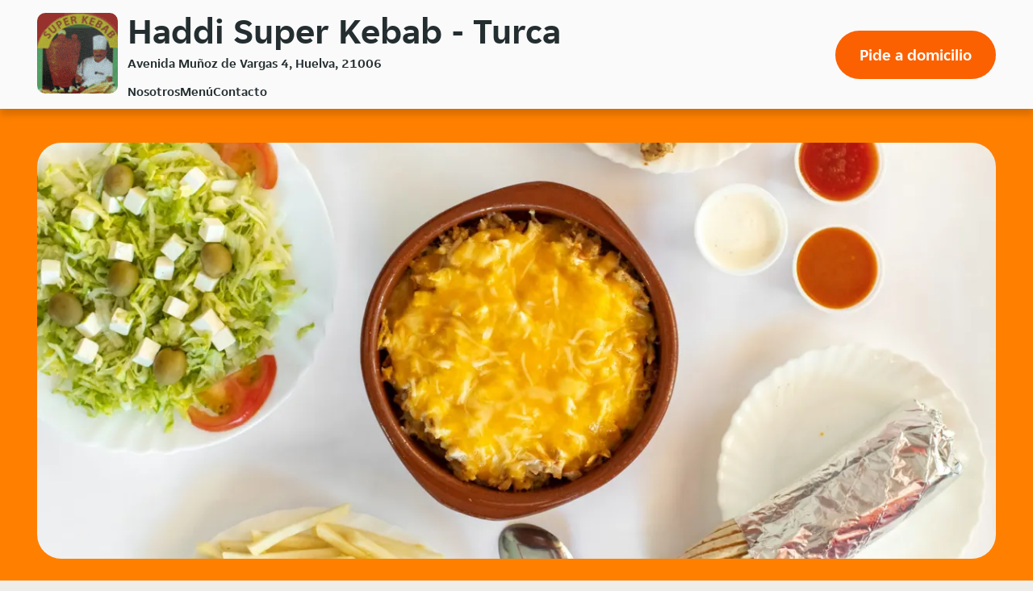

--- FILE ---
content_type: text/html; charset=utf-8
request_url: https://superkebabhuelva.com/
body_size: 8302
content:
<!DOCTYPE html>
<html lang="es-ES">
    <head>
        
    <title>
        Haddi Super Kebab - Huelva - Turca
    </title>

<meta charset="utf-8" />
<meta name="viewport" content="width=device-width, initial-scale=1.0, shrink-to-fit=no" />

    <meta name="description" content="Super Kebab te ofrece la m&#xE1;s exquisita variedad de Turca que puedes encontrar en Huelva. Ven a visitarnos o haz tu pedido online. Ver&#xE1;s como te sorprenderemos con nuestras especialidades." />

<link rel="shortcut icon" href="/favicon-20201127.ico" />
        <link rel="preload" href="https://d30v2pzvrfyzpo.cloudfront.net/fonts/JETSansDigital-Regular-optimised.woff2" as="font" type="font/woff2" crossorigin>
        <style>
            @font-face {
                font-family: JETSansDigital;
                src: url('https://d30v2pzvrfyzpo.cloudfront.net/fonts/JETSansDigital-Regular-optimised.woff2') format("woff2"),
                    url('https://d30v2pzvrfyzpo.cloudfront.net/fonts/JETSansDigital-Regular-optimised.woff') format("woff");
                font-weight: 400;
                font-display: swap;
            }
            body {
                font-feature-settings: "tnum";
            }
        </style>
        
        
            <link rel="stylesheet" href="/css/site.min.css?v=ileow3O7klu6c5KtlZHUSeMwducES0feVwqHJpy_9JQ" />
        
        


<!-- Google Tag Manager -->
<script type="a4947e9ce326c6f428d4b5fa-text/javascript">
const gtmStart = function() {
(function (w, d, s, l, i) {w[l] = w[l] || []; w[l].push({'gtm.start':
new Date().getTime(), event: 'gtm.js'}); var f = d.getElementsByTagName(s)[0],
j = d.createElement(s), dl = l != 'dataLayer' ? '&l=' + l : ''; j.async = true; j.src=
'https://www.googletagmanager.com/gtm.js?id=' + i + dl; f.parentNode.insertBefore(j, f);
})(window, document, 'script', 'dataLayer', 'GTM-KPLTWP');};</script>
<!-- End Google Tag Manager -->


<script type="a4947e9ce326c6f428d4b5fa-text/javascript">
    var platformData = {
        platformData: {
            applicationId: 7,
            userAgent: "Responsive Web",
            environment: "prod",
            instancePosition: "i-06fb",
            language: "es",
            currency: "EUR",
            version: "569",
            country: "ES",
            appType: "Web",
            name: "content_microsite",
            branding: "justeat"
        },
        pageData: {
            name: "microsite",
            group: "microsite",
            template: "turca"
        },
        restaurantData: {
            id: 6763
        }
    }

    var dataLayer = window.dataLayer || [];
    dataLayer.push(platformData);
</script>


    <script type="application/ld+json">
        {
  "@context": "http://schema.org",
  "@type": "Restaurant",
  "name": "Haddi Super Kebab",
  "image": "https://d2egcvq7li5bpq.cloudfront.net/es/images/restaurants/6763.gif",
  "address": "Avenida Muñoz de Vargas 4",
  "servesCuisine": "Turca",
  "openingHoursSpecification": [
    {
      "@type": "OpeningHoursSpecification",
      "dayOfWeek": "http://schema.org/Sunday",
      "opens": "12:00:00",
      "closes": "23:45:00"
    },
    {
      "@type": "OpeningHoursSpecification",
      "dayOfWeek": "http://schema.org/Monday",
      "opens": "12:00:00",
      "closes": "23:45:00"
    },
    {
      "@type": "OpeningHoursSpecification",
      "dayOfWeek": "http://schema.org/Tuesday",
      "opens": "12:00:00",
      "closes": "23:45:00"
    },
    {
      "@type": "OpeningHoursSpecification",
      "dayOfWeek": "http://schema.org/Wednesday",
      "opens": "12:00:00",
      "closes": "23:45:00"
    },
    {
      "@type": "OpeningHoursSpecification",
      "dayOfWeek": "http://schema.org/Thursday",
      "opens": "12:00:00",
      "closes": "23:45:00"
    },
    {
      "@type": "OpeningHoursSpecification",
      "dayOfWeek": "http://schema.org/Friday",
      "opens": "12:00:00",
      "closes": "23:45:00"
    },
    {
      "@type": "OpeningHoursSpecification",
      "dayOfWeek": "http://schema.org/Saturday",
      "opens": "12:00:00",
      "closes": "23:45:00"
    }
  ],
  "geo": {
    "@type": "GeoCoordinates",
    "latitude": 37.258451,
    "longitude": -6.935171
  }
};
    </script>




    </head>
    <body class="body">
        

<!-- Google Tag Manager (noscript) -->
<noscript>
    <iframe src="https://www.googletagmanager.com/ns.html?id=GTM-KPLTWP"
            height="0" width="0" style="display:none;visibility:hidden"></iframe>
</noscript>
<!-- End Google Tag Manager (noscript) -->


<header>
    

<div id="sticky-header" class="header">
    <a href="#main" class="header__skip visually-hidden show-on-focus" tabindex="1">
        Volver al men&#xFA; principal
    </a>
    <div class="header__outer-container">
        <div id="header-inner-container" class="header__inner-container container">
            <div class="header__logo-wrapper">
                    <script src="/cdn-cgi/scripts/7d0fa10a/cloudflare-static/rocket-loader.min.js" data-cf-settings="a4947e9ce326c6f428d4b5fa-|49"></script><img src="https://d2egcvq7li5bpq.cloudfront.net/es/images/restaurants/6763.gif"
                    alt="Haddi Super Kebab"
                    title="Haddi Super Kebab" id="header-logo" class="header__logo"
                    onerror="document.getElementById('header-inner-container').classList.add('header--logo-errored')">
            </div>

            <div class="header__restaurant-info">
                <h1 class="header__heading">
                    Haddi Super Kebab - Turca
                </h1>
                

                    <p class="header__address">Avenida Mu&#xF1;oz de Vargas 4, Huelva, 21006</p>
            </div>
                <div class="header__call-to-action-wrapper"><a id="call-to-action-button" class="header__call-to-action" rel="" href="https://www.just-eat.es/restaurants-superkebabhuelva/menu?utm_source=superkebabhuelva.com&utm_medium=microsites&utm_campaign=microsites" aria-label="Pide a domicilio">Pide a domicilio</a></div>
                <input type="checkbox" class="header__menu-checkbox visually-hidden" id="menu-checkbox">
                <label id="nav-toggle" class="header__nav-toggle" for="menu-checkbox" role="button">
                    <span id="open-menu-aria-label" style="display:none;">Abrir Men&#xFA;</span>
                    <span id="close-menu-aria-label" style="display:none;">Cerrar Men&#xFA;</span>
                    <span class="header__nav-toggle-icon">Navegador</span>
                </label>
                <span id="menu-open-alert" class="visually-hidden" role="alert"
                style="display: none;">Men&#xFA; abierto</span>
                <span id="menu-close-alert" class="visually-hidden" role="alert"
                style="display: none;">Men&#xFA; cerrado</span>
                <nav id="header-nav" class="header__nav">
                    <ul class="header__nav-list" id="nav-list">
                        <li class="header__nav-item">
                            <a class="header__nav-link js-nav-link" href="#nosotros">
                                Nosotros
                            </a>
                        </li>
                        <li class="header__nav-item">
                            <a class="header__nav-link js-nav-link" href="#men&#xFA;">
                                Men&#xFA;
                            </a>
                        </li>
                        <li class="header__nav-item">
                            <a class="header__nav-link js-nav-link" href="#contacto">
                                Contacto
                            </a>
                        </li>
                    </ul>
                </nav>
        </div>
    </div>
</div>

    
<script type="a4947e9ce326c6f428d4b5fa-text/javascript">
    function fallbackImage() {
        const fallbackImgElement = document.getElementById("hero-banner-background-image");
        if (fallbackImgElement.src === fallbackImgElement.dataset.fallbackSrc) { return; }
        fallbackImgElement.src = fallbackImgElement.dataset.fallbackSrc;
        for (const source of document.getElementsByClassName('js-source')) { source.srcset = source.dataset.fallbackSrc;}
    }
</script>
<div class="hero-banner">
    <div class="container">
        <picture class="hero-banner__background-image-container">
            <source srcset="https://just-eat-prod-eu-res.cloudinary.com/image/upload/c_fill,d_es:cuisines:turca-3.jpg,f_auto,q_auto,w_1240,h_560/v1/es/restaurants/6763" media="(min-width: 1025px)" data-fallback-src="https://just-eat-prod-eu-res.cloudinary.com/image/upload/c_fill,d_es:cuisines:mixed-3.jpg,f_auto,q_auto,w_1240,h_560/v1/es/restaurants/6763" class="js-source">
            <source srcset="https://just-eat-prod-eu-res.cloudinary.com/image/upload/c_fill,d_es:cuisines:turca-3.jpg,f_auto,q_auto,w_985,h_560/v1/es/restaurants/6763" media="(min-width: 768px)" data-fallback-src="https://just-eat-prod-eu-res.cloudinary.com/image/upload/c_fill,d_es:cuisines:mixed-3.jpg,f_auto,q_auto,w_985,h_560/v1/es/restaurants/6763" class="js-source">
            <source srcset="https://just-eat-prod-eu-res.cloudinary.com/image/upload/c_fill,d_es:cuisines:turca-3.jpg,f_auto,q_auto,w_728,h_510/v1/es/restaurants/6763" media="(min-width: 414px)" data-fallback-src="https://just-eat-prod-eu-res.cloudinary.com/image/upload/c_fill,d_es:cuisines:mixed-3.jpg,f_auto,q_auto,w_728,h_510/v1/es/restaurants/6763" class="js-source">
            <script src="/cdn-cgi/scripts/7d0fa10a/cloudflare-static/rocket-loader.min.js" data-cf-settings="a4947e9ce326c6f428d4b5fa-|49"></script><img src="https://just-eat-prod-eu-res.cloudinary.com/image/upload/c_fill,d_es:cuisines:turca-3.jpg,f_auto,q_auto,w_374,h_510/v1/es/restaurants/6763" data-fallback-src="https://just-eat-prod-eu-res.cloudinary.com/image/upload/c_fill,d_es:cuisines:mixed-3.jpg,f_auto,q_auto,w_374,h_510/v1/es/restaurants/6763"
                 id="hero-banner-background-image" class="hero-banner__background-image" alt="" onerror="fallbackImage()">
        </picture>
    </div>
</div>
</header>

<main class="offset-anchor-container">
    <div class="offset-anchor" id="main"></div>
    

    <script type="a4947e9ce326c6f428d4b5fa-text/javascript">
        function showCuisineFallbackImage() {
            document.getElementById("about-us").classList.add("about-us--image-error");
        }
    </script>
    <div id="about-us" class="about-us offset-anchor-container ">
        <div class="offset-anchor" id="nosotros"></div>
        <div class="container">
            <div class="about-us__wrapper">
                <div id="about-us-text-wrapper" class="about-us__text-wrapper">
                    <div class="about-us__text-padding">
                        <h2 id="about-us-header" class="about-us__header">
                            Sobre nosotros
                        </h2>
                        <div class="about-us__text">
                            <div id="about-us-rich-text">
                                <p>Super Kebab te ofrece la más exquisita variedad de Turca que puedes encontrar en Huelva. Ven a visitarnos o haz tu pedido online. Verás como te sorprenderemos con nuestras especialidades.</p>
                            </div>
                        </div>
                    </div>
                    <picture class="about-us__fallback-image">
                        <source srcset="/assets/about-us/chef_horizontal.svg" media="(min-width: 769px)" />
                        <img src="/assets/about-us/chef_vertical.svg" alt="" />
                    </picture>
                </div>
                    <div id="about-us-image" class="about-us__image-container">
                        <picture class="about-us__image-wrapper">
                            <source srcset="https://just-eat-prod-eu-res.cloudinary.com/image/upload/c_fill,f_auto,q_auto,h_494,w_1150/es/cuisines/turca-4" media="(min-width: 769px)">
                            <source srcset="https://just-eat-prod-eu-res.cloudinary.com/image/upload/c_fill,f_auto,q_auto,h_290,w_703/es/cuisines/turca-4" media="(min-width: 415px)">
                            <script src="/cdn-cgi/scripts/7d0fa10a/cloudflare-static/rocket-loader.min.js" data-cf-settings="a4947e9ce326c6f428d4b5fa-|49"></script><img
                                src="https://just-eat-prod-eu-res.cloudinary.com/image/upload/c_fill,f_auto,q_auto,h_197,w_390/es/cuisines/turca-4"
                                alt=""
                                class="about-us__image"
                                onerror="showCuisineFallbackImage()">
                        </picture>
                    </div>
            </div>
        </div>
    </div>




    <div class="menu offset-anchor-container container">
        <div class="offset-anchor" id="men&#xFA;"> </div>
        <h2 class="menu__title">Men&#xFA;</h2>
        <div class="menu__accordion">
                <div class="menu__category">
                    <button class="menu__category-heading" aria-expanded="false">
                        <h3 class="menu__category-name">Kapsalon</h3>
                    </button>
                    <div class="menu__product-list-container" style="height: 0px; display: none;">
                        <div class="menu__product-list">
                                <div>
                                    <div class="menu__product-name">Kapsalon mixto 2 personas</div>
                                        <p class="menu__product-description">
                                            Carne mixta ptata queso y salsa
                                        </p>
                                </div>
                                <p class="menu__product-price">
                                    12,50 &#x20AC;
                                </p>
                                <div>
                                    <div class="menu__product-name">Kapsalon, 1 Persona de pollo</div>
                                        <p class="menu__product-description">
                                            Kapsalon de pollo  patatas queso y salsa
                                        </p>
                                </div>
                                <p class="menu__product-price">
                                    9,00 &#x20AC;
                                </p>
                                <div>
                                    <div class="menu__product-name">Kapsalon 1 persona mixto</div>
                                        <p class="menu__product-description">
                                            Carne mixta ptata queso y salsa
                                        </p>
                                </div>
                                <p class="menu__product-price">
                                    9,00 &#x20AC;
                                </p>
                                <div>
                                    <div class="menu__product-name">Kapsalon, 2 Personas de pollo</div>
                                        <p class="menu__product-description">
                                            Kapsalon de  Pollo  patatas queso y salsa
                                        </p>
                                </div>
                                <p class="menu__product-price">
                                    12,50 &#x20AC;
                                </p>
                                <div>
                                    <div class="menu__product-name">Kapsalon 2 personas de tarnera</div>
                                        <p class="menu__product-description">
                                            Carne de tarnera ptata queso y salsa
                                        </p>
                                </div>
                                <p class="menu__product-price">
                                    12,50 &#x20AC;
                                </p>
                                <div>
                                    <div class="menu__product-name">Kapsalon 1 persona de tarnera</div>
                                        <p class="menu__product-description">
                                            Kapsalon de tarnera ptata queso y salsa
                                        </p>
                                </div>
                                <p class="menu__product-price">
                                    9,00 &#x20AC;
                                </p>
                        </div>
                    </div>
                </div>
                <div class="menu__category">
                    <button class="menu__category-heading" aria-expanded="false">
                        <h3 class="menu__category-name">Kebab</h3>
                    </button>
                    <div class="menu__product-list-container" style="height: 0px; display: none;">
                        <div class="menu__product-list">
                                <div>
                                    <div class="menu__product-name">Men&#xFA; Kebab Ternera</div>
                                        <p class="menu__product-description">
                                            Pan turco, carne, verduras y salsa
                                        </p>
                                </div>
                                <p class="menu__product-price">
                                    7,50 &#x20AC;
                                </p>
                                <div>
                                    <div class="menu__product-name">Kebab Solo Carne</div>
                                        <p class="menu__product-description">
                                            Pan turco, carne y salsa
                                        </p>
                                </div>
                                <p class="menu__product-price">
                                    6,00 &#x20AC;
                                </p>
                                <div>
                                    <div class="menu__product-name">Kebab Ternera</div>
                                        <p class="menu__product-description">
                                            Pan turco, carne, verduras y salsa
                                        </p>
                                </div>
                                <p class="menu__product-price">
                                    5,00 &#x20AC;
                                </p>
                                <div>
                                    <div class="menu__product-name">Kebab Pollo</div>
                                        <p class="menu__product-description">
                                            Pan turco, carne, verduras y salsa
                                        </p>
                                </div>
                                <p class="menu__product-price">
                                    5,00 &#x20AC;
                                </p>
                                <div>
                                    <div class="menu__product-name">Men&#xFA; Kebab Solo Carne</div>
                                        <p class="menu__product-description">
                                            Pan turco, carne y salsa
                                        </p>
                                </div>
                                <p class="menu__product-price">
                                    8,00 &#x20AC;
                                </p>
                                <div>
                                    <div class="menu__product-name">Men&#xFA; Kebab Pollo</div>
                                        <p class="menu__product-description">
                                            Pan turco, carne, verduras, salsa, patatas y bebida
                                        </p>
                                </div>
                                <p class="menu__product-price">
                                    7,50 &#x20AC;
                                </p>
                        </div>
                    </div>
                </div>
                <div class="menu__category">
                    <button class="menu__category-heading" aria-expanded="false">
                        <h3 class="menu__category-name">Durum</h3>
                    </button>
                    <div class="menu__product-list-container" style="height: 0px; display: none;">
                        <div class="menu__product-list">
                                <div>
                                    <div class="menu__product-name">Men&#xFA; D&#xFC;r&#xFC;m Pollo</div>
                                        <p class="menu__product-description">
                                            Rollo pan de pita, carne, verduras, salsa, patatas y bebida
                                        </p>
                                </div>
                                <p class="menu__product-price">
                                    8,00 &#x20AC;
                                </p>
                                <div>
                                    <div class="menu__product-name">Men&#xFA; D&#xFC;r&#xFC;m Vegetal</div>
                                        <p class="menu__product-description">
                                            Queso falafel, verduras, salsa, patatas y bebida
                                        </p>
                                </div>
                                <p class="menu__product-price">
                                    7,50 &#x20AC;
                                </p>
                                <div>
                                    <div class="menu__product-name">Men&#xFA; D&#xFC;r&#xFC;m Solo Carne</div>
                                        <p class="menu__product-description">
                                            Rollo pan de pita, carne, salsa, patatas y bebida
                                        </p>
                                </div>
                                <p class="menu__product-price">
                                    9,00 &#x20AC;
                                </p>
                                <div>
                                    <div class="menu__product-name">Men&#xFA; D&#xFC;r&#xFC;m Ternera</div>
                                        <p class="menu__product-description">
                                            Rollo pan de pita, carne, verduras, salsa, patatas y bebida
                                        </p>
                                </div>
                                <p class="menu__product-price">
                                    8,00 &#x20AC;
                                </p>
                                <div>
                                    <div class="menu__product-name">D&#xFC;r&#xFC;m Ternera</div>
                                        <p class="menu__product-description">
                                            Rollo pan de pita, carne, verduras y salsa
                                        </p>
                                </div>
                                <p class="menu__product-price">
                                    5,50 &#x20AC;
                                </p>
                                <div>
                                    <div class="menu__product-name">D&#xFC;r&#xFC;m Solo Carne</div>
                                        <p class="menu__product-description">
                                            Rollo pan de pita, carne y salsa
                                        </p>
                                </div>
                                <p class="menu__product-price">
                                    6,50 &#x20AC;
                                </p>
                                <div>
                                    <div class="menu__product-name">D&#xFC;r&#xFC;m Vegetal</div>
                                        <p class="menu__product-description">
                                            Queso falafel, verduras y salsa
                                        </p>
                                </div>
                                <p class="menu__product-price">
                                    6,00 &#x20AC;
                                </p>
                                <div>
                                    <div class="menu__product-name">D&#xFC;r&#xFC;m Pollo</div>
                                        <p class="menu__product-description">
                                            Rollo pan de pita, carne, verduras y salsa
                                        </p>
                                </div>
                                <p class="menu__product-price">
                                    5,50 &#x20AC;
                                </p>
                                <div>
                                    <div class="menu__product-name">Durum chips</div>
                                        <p class="menu__product-description">
                                            Carne de pollo tarnera o mixto ptata e salsa
                                        </p>
                                </div>
                                <p class="menu__product-price">
                                    7,00 &#x20AC;
                                </p>
                        </div>
                    </div>
                </div>
                <div class="menu__category">
                    <button class="menu__category-heading" aria-expanded="false">
                        <h3 class="menu__category-name">Pizza Turca</h3>
                    </button>
                    <div class="menu__product-list-container" style="height: 0px; display: none;">
                        <div class="menu__product-list">
                                <div>
                                    <div class="menu__product-name">Men&#xFA; Pizza Turca Mixta</div>
                                        <p class="menu__product-description">
                                            Enrollada y rellena de ensalada, ternera, pollo, salsa, patatas y bebida
                                        </p>
                                </div>
                                <p class="menu__product-price">
                                    9,00 &#x20AC;
                                </p>
                                <div>
                                    <div class="menu__product-name">Pizza Turca de Ternera</div>
                                        <p class="menu__product-description">
                                            Enrollada y rellena de ensalada, ternera y salsa
                                        </p>
                                </div>
                                <p class="menu__product-price">
                                    7,00 &#x20AC;
                                </p>
                                <div>
                                    <div class="menu__product-name">Men&#xFA; Pizza Turca Pollo</div>
                                        <p class="menu__product-description">
                                            Enrollada y rellena de ensalada, pollo, salsa, patatas y bebida
                                        </p>
                                </div>
                                <p class="menu__product-price">
                                    9,00 &#x20AC;
                                </p>
                                <div>
                                    <div class="menu__product-name">Pizza Turca Mixto</div>
                                        <p class="menu__product-description">
                                            Enrollada y rellena de ensalada, ternera, pollo y salsa
                                        </p>
                                </div>
                                <p class="menu__product-price">
                                    7,00 &#x20AC;
                                </p>
                                <div>
                                    <div class="menu__product-name">Pizza Turca de Pollo</div>
                                        <p class="menu__product-description">
                                            Enrollada y rellena de ensalada, pollo y salsa
                                        </p>
                                </div>
                                <p class="menu__product-price">
                                    7,00 &#x20AC;
                                </p>
                                <div>
                                    <div class="menu__product-name">Menu piza turca solo carne sin verdura pollo ternera o mixto</div>
                                        <p class="menu__product-description">
                                            Piza turca de pollo e salsa ptata bebida
                                        </p>
                                </div>
                                <p class="menu__product-price">
                                    9,50 &#x20AC;
                                </p>
                                <div>
                                    <div class="menu__product-name">Men&#xFA; Pizza Turca Ternera</div>
                                        <p class="menu__product-description">
                                            Enrollada y rellena de ensalada, ternera, salsa, patatas y bebida
                                        </p>
                                </div>
                                <p class="menu__product-price">
                                    9,00 &#x20AC;
                                </p>
                        </div>
                    </div>
                </div>
                <div class="menu__category">
                    <button class="menu__category-heading" aria-expanded="false">
                        <h3 class="menu__category-name">Platos</h3>
                    </button>
                    <div class="menu__product-list-container" style="height: 0px; display: none;">
                        <div class="menu__product-list">
                                <div>
                                    <div class="menu__product-name">Plato Falafel Croquetas de Pasta de Garbanzos, 4 Unidades</div>
                                        <p class="menu__product-description">
                                            Croquetas de pasta de garbanzos (lechuga, cebolla, tomate y patatas)
                                        </p>
                                </div>
                                <p class="menu__product-price">
                                    7,00 &#x20AC;
                                </p>
                                <div>
                                    <div class="menu__product-name">Plato de Ternera Para 2 Personas</div>
                                        <p class="menu__product-description">
                                            Carne, verduras, patatas y salsa
                                        </p>
                                </div>
                                <p class="menu__product-price">
                                    11,50 &#x20AC;
                                </p>
                                <div>
                                    <div class="menu__product-name">Plato Mixto Para 2 Personas</div>
                                        <p class="menu__product-description">
                                            Carne, patatas y salsa
                                        </p>
                                </div>
                                <p class="menu__product-price">
                                    11,50 &#x20AC;
                                </p>
                                <div>
                                    <div class="menu__product-name">Plato de Arroz</div>
                                        <p class="menu__product-description">
                                            Plato de arroz con carne(pollo o ternera)
                                        </p>
                                </div>
                                <p class="menu__product-price">
                                    8,00 &#x20AC;
                                </p>
                                <div>
                                    <div class="menu__product-name">Plato Mixto Para 1 Persona</div>
                                        <p class="menu__product-description">
                                            Carne, patatas y salsa
                                        </p>
                                </div>
                                <p class="menu__product-price">
                                    8,00 &#x20AC;
                                </p>
                                <div>
                                    <div class="menu__product-name">Plato de Ternera Para 1 Persona</div>
                                        <p class="menu__product-description">
                                            Carne, verduras, patatas y salsa
                                        </p>
                                </div>
                                <p class="menu__product-price">
                                    8,00 &#x20AC;
                                </p>
                                <div>
                                    <div class="menu__product-name">Plato de Pollo Para 2 Personas</div>
                                        <p class="menu__product-description">
                                            Carne, verduras, patatas y salsa
                                        </p>
                                </div>
                                <p class="menu__product-price">
                                    11,50 &#x20AC;
                                </p>
                                <div>
                                    <div class="menu__product-name">Plato de Pollo Para 1 Persona</div>
                                        <p class="menu__product-description">
                                            Carne, verduras, patatas y salsa
                                        </p>
                                </div>
                                <p class="menu__product-price">
                                    8,00 &#x20AC;
                                </p>
                        </div>
                    </div>
                </div>
                <div class="menu__category">
                    <button class="menu__category-heading" aria-expanded="false">
                        <h3 class="menu__category-name">Ensaladas</h3>
                    </button>
                    <div class="menu__product-list-container" style="height: 0px; display: none;">
                        <div class="menu__product-list">
                                <div>
                                    <div class="menu__product-name">Ensalada de At&#xFA;n</div>
                                        <p class="menu__product-description">
                                            Lechuga, at&#xFA;n, tomate, cebolla y salsa
                                        </p>
                                </div>
                                <p class="menu__product-price">
                                    7,00 &#x20AC;
                                </p>
                                <div>
                                    <div class="menu__product-name">Ensalada de Pollo</div>
                                        <p class="menu__product-description">
                                            Carne, lechuga, tomate, cebolla y salsa
                                        </p>
                                </div>
                                <p class="menu__product-price">
                                    6,50 &#x20AC;
                                </p>
                                <div>
                                    <div class="menu__product-name">Ensalada de la Casa</div>
                                        <p class="menu__product-description">
                                            Lechuga, tomate, cebolla, aceitunas, ma&#xED;z, pimiento y salsa
                                        </p>
                                </div>
                                <p class="menu__product-price">
                                    6,00 &#x20AC;
                                </p>
                        </div>
                    </div>
                </div>
                <div class="menu__category">
                    <button class="menu__category-heading" aria-expanded="false">
                        <h3 class="menu__category-name">Otros</h3>
                    </button>
                    <div class="menu__product-list-container" style="height: 0px; display: none;">
                        <div class="menu__product-list">
                                <div>
                                    <div class="menu__product-name">Alitas de Pollo, 6 Unidades</div>
                                        <p class="menu__product-description">
                                            Alitas fritas de pollo y salsa
                                        </p>
                                </div>
                                <p class="menu__product-price">
                                    5,50 &#x20AC;
                                </p>
                                <div>
                                    <div class="menu__product-name">Alitas de Pollo, 9 Unidades</div>
                                        <p class="menu__product-description">
                                            Alitas fritas de pollo y salsa
                                        </p>
                                </div>
                                <p class="menu__product-price">
                                    7,50 &#x20AC;
                                </p>
                                <div>
                                    <div class="menu__product-name">Burguer Normal</div>
                                        <p class="menu__product-description">
                                            Lechuga, tomate, cebolla, queso y salsa
                                        </p>
                                </div>
                                <p class="menu__product-price">
                                    4,50 &#x20AC;
                                </p>
                                <div>
                                    <div class="menu__product-name">Men&#xFA; Infantil</div>
                                        <p class="menu__product-description">
                                            Plato de ternera y/o pollo, zumo y yogurt
                                        </p>
                                </div>
                                <p class="menu__product-price">
                                    7,50 &#x20AC;
                                </p>
                                <div>
                                    <div class="menu__product-name">Nuggets de Pollo, 6 Unidades</div>
                                        <p class="menu__product-description">
                                            Nuggets fritos de pollo y salsa
                                        </p>
                                </div>
                                <p class="menu__product-price">
                                    5,50 &#x20AC;
                                </p>
                                <div>
                                    <div class="menu__product-name">Men&#xFA; Burguer</div>
                                        <p class="menu__product-description">
                                            Lechuga, tomate, cebolla, queso y salsa
                                        </p>
                                </div>
                                <p class="menu__product-price">
                                    7,00 &#x20AC;
                                </p>
                                <div>
                                    <div class="menu__product-name">Carne con Patatas</div>
                                </div>
                                <p class="menu__product-price">
                                    5,00 &#x20AC;
                                </p>
                                <div>
                                    <div class="menu__product-name">Patatas Fritas Deluxe con Salsa</div>
                                </div>
                                <p class="menu__product-price">
                                    3,50 &#x20AC;
                                </p>
                                <div>
                                    <div class="menu__product-name">Patatas Fritas con Salsa</div>
                                </div>
                                <p class="menu__product-price">
                                    2,00 &#x20AC;
                                </p>
                                <div>
                                    <div class="menu__product-name">Nuggets de Pollo, 9 Unidades</div>
                                        <p class="menu__product-description">
                                            Nuggets fritos de pollo y salsa
                                        </p>
                                </div>
                                <p class="menu__product-price">
                                    7,50 &#x20AC;
                                </p>
                        </div>
                    </div>
                </div>
                <div class="menu__category">
                    <button class="menu__category-heading" aria-expanded="false">
                        <h3 class="menu__category-name">Bebidas</h3>
                    </button>
                    <div class="menu__product-list-container" style="height: 0px; display: none;">
                        <div class="menu__product-list">
                                <div>
                                    <div class="menu__product-name">Zumo de Melocot&#xF3;n, 0.20L</div>
                                </div>
                                <p class="menu__product-price">
                                    1,50 &#x20AC;
                                </p>
                                <div>
                                    <div class="menu__product-name">Cocacola 2l</div>
                                </div>
                                <p class="menu__product-price">
                                    3,00 &#x20AC;
                                </p>
                                <div>
                                    <div class="menu__product-name">Cerveza Cruzcampo Sin Alcohol, 0.33L</div>
                                </div>
                                <p class="menu__product-price">
                                    1,50 &#x20AC;
                                </p>
                                <div>
                                    <div class="menu__product-name">Coca-Cola, 0.33L</div>
                                </div>
                                <p class="menu__product-price">
                                    1,50 &#x20AC;
                                </p>
                                <div>
                                    <div class="menu__product-name">Aquarius Lim&#xF3;n, 0.33L</div>
                                </div>
                                <p class="menu__product-price">
                                    1,50 &#x20AC;
                                </p>
                                <div>
                                    <div class="menu__product-name">Neste maracuy&#xE1; 0.33l</div>
                                </div>
                                <p class="menu__product-price">
                                    1,80 &#x20AC;
                                </p>
                                <div>
                                    <div class="menu__product-name">Pepsi Regular Refresco de Cola Lata 330ml</div>
                                        <p class="menu__product-description">
                                            Refresco de cola que contiene menos de 5 gramos de az&#xFA;car por cada 100ml. Su sabor, refrescante y emocionante hace que sea el acompa&#xF1;ante perfecto para tu comida favorita.
                                        </p>
                                </div>
                                <p class="menu__product-price">
                                    1,50 &#x20AC;
                                </p>
                                <div>
                                    <div class="menu__product-name">Coca-Cola Zero, 0.33L</div>
                                </div>
                                <p class="menu__product-price">
                                    1,50 &#x20AC;
                                </p>
                                <div>
                                    <div class="menu__product-name">Agua, 0.50L</div>
                                </div>
                                <p class="menu__product-price">
                                    1,50 &#x20AC;
                                </p>
                                <div>
                                    <div class="menu__product-name">Aquarius Naranja, 0.33L</div>
                                </div>
                                <p class="menu__product-price">
                                    1,50 &#x20AC;
                                </p>
                                <div>
                                    <div class="menu__product-name">7up 0.33l</div>
                                </div>
                                <p class="menu__product-price">
                                    1,50 &#x20AC;
                                </p>
                                <div>
                                    <div class="menu__product-name">Agua mineral 1/5</div>
                                </div>
                                <p class="menu__product-price">
                                    2,00 &#x20AC;
                                </p>
                                <div>
                                    <div class="menu__product-name">Fanta naranja 2l</div>
                                </div>
                                <p class="menu__product-price">
                                    3,00 &#x20AC;
                                </p>
                                <div>
                                    <div class="menu__product-name">Zumo de Pi&#xF1;a, 0.20L</div>
                                </div>
                                <p class="menu__product-price">
                                    1,50 &#x20AC;
                                </p>
                                <div>
                                    <div class="menu__product-name">Cocacola zero 2l</div>
                                </div>
                                <p class="menu__product-price">
                                    3,00 &#x20AC;
                                </p>
                                <div>
                                    <div class="menu__product-name">Nestea, 0.33L</div>
                                </div>
                                <p class="menu__product-price">
                                    1,80 &#x20AC;
                                </p>
                                <div>
                                    <div class="menu__product-name">Sprite, 0.33L</div>
                                </div>
                                <p class="menu__product-price">
                                    1,50 &#x20AC;
                                </p>
                                <div>
                                    <div class="menu__product-name">Fanta Naranja, 0.33L</div>
                                </div>
                                <p class="menu__product-price">
                                    1,50 &#x20AC;
                                </p>
                                <div>
                                    <div class="menu__product-name">Fanta Lim&#xF3;n, 0.33L</div>
                                </div>
                                <p class="menu__product-price">
                                    1,50 &#x20AC;
                                </p>
                                <div>
                                    <div class="menu__product-name">Cocacola zero zero 0.33l</div>
                                </div>
                                <p class="menu__product-price">
                                    1,50 &#x20AC;
                                </p>
                        </div>
                    </div>
                </div>
        </div>
    </div>



    <div class="contact-us contact-us--single container offset-anchor-container">
        <div class="offset-anchor" id="contacto"></div>
        <h2 class="contact-us__title">Encu&#xE9;ntranos</h2>
        <div class="contact-us__branches">
                <div class="contact-us__branch">
                        
    <div class="contact-us-location">
        <h2 class="contact-us-location__city" itemprop="name">
Huelva        </h2>

            <address class="contact-us-location__address">
                Avenida Mu&#xF1;oz de Vargas 4, Huelva, 21006
            </address>

        <div class="contact-us-location__map-container">
            <iframe
                class="contact-us-location__map"
                tabindex="-1"
                allow="fullscreen"
                data-map-address="Avenida Muñoz de Vargas 4, Huelva, 21006"
                data-map-locale="es-ES"
                data-map-place-id=""
                title="Mapa">
            </iframe>
        </div>
    </div>


                        
    <div class="contact-us-opening-hours">
            <h2 class="contact-us-opening-hours__subheading">
                Horario de apertura
            </h2>
        <div class="contact-us-opening-hours__opening-hours_button_div">
            <button id="btndelivery" onclick="if (!window.__cfRLUnblockHandlers) return false; toggleDeliveryTimes()" class="contact-us-opening-hours__opening-hours_button" data-cf-modified-a4947e9ce326c6f428d4b5fa-="">A domicilio</button>
            <button id="btncollection" onclick="if (!window.__cfRLUnblockHandlers) return false; toggleCollectionTimes()" class="contact-us-opening-hours__opening-hours_button_inactive" data-cf-modified-a4947e9ce326c6f428d4b5fa-="">Para recoger</button>

        </div>


        <table class="contact-us-opening-hours__weekly-schedule" id="delivery">
                <tr class="contact-us-opening-hours__daily-schedule">
                    <th class="contact-us-opening-hours__day"> Lunes </th>
                    <td class="contact-us-opening-hours__times">
                                <span> 12:30 - 15:45</span>
                                <span> 19:30 - 23:45</span>
                    </td>

                </tr>
                <tr class="contact-us-opening-hours__daily-schedule">
                    <th class="contact-us-opening-hours__day"> Martes </th>
                    <td class="contact-us-opening-hours__times">
                                <span> 12:30 - 15:45</span>
                                <span> 19:30 - 23:45</span>
                    </td>

                </tr>
                <tr class="contact-us-opening-hours__daily-schedule">
                    <th class="contact-us-opening-hours__day"> Mi&#xE9;rcoles </th>
                    <td class="contact-us-opening-hours__times">
                                <span> 12:30 - 15:45</span>
                                <span> 19:30 - 23:45</span>
                    </td>

                </tr>
                <tr class="contact-us-opening-hours__daily-schedule">
                    <th class="contact-us-opening-hours__day"> Jueves </th>
                    <td class="contact-us-opening-hours__times">
                                <span> 12:30 - 15:45</span>
                                <span> 19:30 - 23:45</span>
                    </td>

                </tr>
                <tr class="contact-us-opening-hours__daily-schedule">
                    <th class="contact-us-opening-hours__day"> Viernes </th>
                    <td class="contact-us-opening-hours__times">
                                <span> 12:30 - 15:45</span>
                                <span> 19:30 - 23:45</span>
                    </td>

                </tr>
                <tr class="contact-us-opening-hours__daily-schedule">
                    <th class="contact-us-opening-hours__day"> S&#xE1;bado </th>
                    <td class="contact-us-opening-hours__times">
                                <span> 12:30 - 15:45</span>
                                <span> 19:30 - 23:45</span>
                    </td>

                </tr>
                <tr class="contact-us-opening-hours__daily-schedule">
                    <th class="contact-us-opening-hours__day"> Domingo </th>
                    <td class="contact-us-opening-hours__times">
                                <span> 12:30 - 15:45</span>
                                <span> 19:30 - 23:45</span>
                    </td>

                </tr>

        </table>

        <table class="contact-us-opening-hours__weekly-schedule" style="display:none" id="collection">
                <tr class="contact-us-opening-hours__daily-schedule">
                    <th class="contact-us-opening-hours__day"> Lunes </th>
                    <td class="contact-us-opening-hours__times">
                                <span> 12:00 - 16:00</span>
                                <span> 19:00 - 0:00</span>
                    </td>
                </tr>
                <tr class="contact-us-opening-hours__daily-schedule">
                    <th class="contact-us-opening-hours__day"> Martes </th>
                    <td class="contact-us-opening-hours__times">
                                <span> 12:00 - 16:00</span>
                                <span> 19:00 - 0:00</span>
                    </td>
                </tr>
                <tr class="contact-us-opening-hours__daily-schedule">
                    <th class="contact-us-opening-hours__day"> Mi&#xE9;rcoles </th>
                    <td class="contact-us-opening-hours__times">
                                <span> 12:00 - 16:00</span>
                                <span> 19:00 - 0:00</span>
                    </td>
                </tr>
                <tr class="contact-us-opening-hours__daily-schedule">
                    <th class="contact-us-opening-hours__day"> Jueves </th>
                    <td class="contact-us-opening-hours__times">
                                <span> 12:00 - 16:00</span>
                                <span> 19:00 - 0:00</span>
                    </td>
                </tr>
                <tr class="contact-us-opening-hours__daily-schedule">
                    <th class="contact-us-opening-hours__day"> Viernes </th>
                    <td class="contact-us-opening-hours__times">
                                <span> 12:00 - 16:00</span>
                                <span> 19:00 - 0:00</span>
                    </td>
                </tr>
                <tr class="contact-us-opening-hours__daily-schedule">
                    <th class="contact-us-opening-hours__day"> S&#xE1;bado </th>
                    <td class="contact-us-opening-hours__times">
                                <span> 12:00 - 16:00</span>
                                <span> 19:00 - 0:00</span>
                    </td>
                </tr>
                <tr class="contact-us-opening-hours__daily-schedule">
                    <th class="contact-us-opening-hours__day"> Domingo </th>
                    <td class="contact-us-opening-hours__times">
                                <span> 12:00 - 16:00</span>
                                <span> 19:00 - 0:00</span>
                    </td>
                </tr>

        </table>
        <p class="contact-us-opening-hours__disclaimer">Las horas de entrega pueden variar</p>
    </div>

<script type="a4947e9ce326c6f428d4b5fa-text/javascript">

    function toggleDeliveryTimes() {
        const delivery = document.getElementById('delivery');
        const collection = document.getElementById('collection');
        delivery.style.display = "inline-table";
        collection.style.display = "none";

        document.getElementById('btndelivery').className = "contact-us-opening-hours__opening-hours_button"
        document.getElementById('btncollection').className = "contact-us-opening-hours__opening-hours_button_inactive"
    }
    function toggleCollectionTimes() {
        const delivery = document.getElementById('delivery');
        const collection = document.getElementById('collection');
        delivery.style.display = "none";
        collection.style.display = "inline-table";
        document.getElementById('btndelivery').className = "contact-us-opening-hours__opening-hours_button_inactive"
        document.getElementById('btncollection').className = "contact-us-opening-hours__opening-hours_button"
    }


</script>




                        
<div class="contact-us-delivery-areas">
    <div class="contact-us-delivery-areas__wrapper">
            <div class="contact-us-delivery-areas__text">
                <h2 class="contact-us-delivery-areas__subheading">
                    Realizamos entregas en:
                </h2>
                <div class="contact-us-delivery-areas__content">
                    21001, 21003, 21004, 21005, 21006, 21007
                </div>
            </div>

        <div class="contact-us-delivery-areas__image v3">
            <img alt="" />
        </div>

        
    </div>
</div>
                </div>
        </div>
    </div>


    <div id="cookie-banner-container">
</div>

</main>

<footer>
    
<div class="footer">
    <a class="footer__logo" href="https://www.just-eat.es/?utm_source=superkebabhuelva.com&amp;utm_medium=microsites&amp;utm_campaign=microsites">
        <svg class="footer__logo-image" role="img" aria-labelledby="footerLogoTitle">
            <title id="footerLogoTitle">JustEat Home</title>
            <svg id="FooterLogo" xmlns="http://www.w3.org/2000/svg" xmlns:xlink="http://www.w3.org/1999/xlink" viewBox="0 -42 1088.93 432.93">
    <path d="M387.44,144.24H355.71c-10.29,0-10.29,0-12.43,12s-2.15,12.43,7.29,12.43h18.86L358.71,230c-2.57,13.73-8.57,23.16-27,28.73-4.72,1.29-6,3-6,5.15,0,2.57.85,4.71,3,9.86,3,7.29,4.71,8.57,7.29,8.57s7.29-1.28,9-1.71c26.16-8.58,36.88-28.73,41.16-52.74l12-69c2.14-14.58,2.14-14.58-10.72-14.58 M495.06,144.24c-12.86,0-12.86,0-14.58,10.72l-9.43,55.74c-2.57,16.29-6.86,25.73-22.72,25.73-15.44,0-21-9.44-18.44-24l9-53.16c2.58-15,2.15-15-11.14-15-12.87,0-13.3,0-15,10.29l-9.43,55.74c-5.58,31.73,14.14,51.45,42,51.45,31.31,0,47.17-14.15,52.32-47.59l9.43-55.31c2.14-14.58,1.28-14.58-12-14.58 M553.8,235.57c10.3-.43,15.87-5.15,15.87-9.86,0-6-7.29-8.15-17.15-11.15-19.3-6-36.88-12.86-36.88-33.45,0-24.44,20.16-37.73,45.45-37.73,10.72,0,22.73.43,30.45,1.29,6.86.86,8.57,3,6.43,13.72s-4.72,11.58-10.72,11.15c-7.29-.43-16.72-1.29-27.87-1.29-12.86,0-16.72,4.72-16.72,9,0,5.57,5.14,8.57,17.15,12,22.29,6.43,36.87,15.44,36.87,34.73,0,22.73-16.72,36-43.73,36.88a213.5,213.5,0,0,1-38.59-2.15c-8.58-1.28-9-1.28-6.86-13.72,2.14-11.15,2.14-12,10.29-11.15,15.86,1.72,25.72,2.15,36,1.72 M694,144.24H621.55c-10.29,0-10.29,0-12.43,12.43s-1.72,12.44,7.29,12.44H640L626.7,245.86c-2.58,15-2.15,15,11.14,15,12.44,0,12.87,0,14.58-10.72l13.72-81h22.73c10.29,0,10.29,0,12.43-12.44s2.15-12.43-7.29-12.43 M821.79,168.68c10.29,0,10.29,0,12.43-12.43s2.15-12.44-7.29-12.44H775.05c-18.44,0-18,0-21,18.44l-13.29,77.61c-3.43,20.15-3,20.15,15.44,20.15h50.59c10.72,0,10.29,0,12.44-12,2.14-12.43,2.14-12.43-7.29-12.43H768.19l3.43-22.3h36.45c9.86,0,9.86,0,11.57-11.57,1.72-12,1.72-12-11.57-12H775.91l3.43-21Z M876.67,209.84,893.39,173c1.29-3,1.29-3,3.43-3s2.15,0,2.58,3.43l5.14,36.44Zm45.45-51.45c-2.57-14.58-2.57-14.58-23.15-14.58-19.3,0-18.87,0-24.87,12l-43.31,90.47c-6.43,12.86-5.14,14.15,10.72,14.15,12.44,0,12.44,0,17.58-11.58L866,233.42h42l2.15,15.44c1.71,11.58,2.14,11.58,14.57,11.58,14.15,0,15.44-.86,12.87-15Z M1024.6,144.24H951.71c-10.29,0-10.29,0-12.44,12.43s-1.71,12.44,7.29,12.44h23.58l-13.29,76.75c-2.57,15-2.14,15,11.15,15,12.43,0,12.86,0,14.58-10.72l13.72-81H1019c10.29,0,10.29,0,12.44-12.44,2.57-12.43,2.57-12.43-6.86-12.43 M282.68,171.46h0c-.72-1.85-10.55-20-28.79-42.77h0a3.74,3.74,0,0,1-.84-1.94h0a357.39,357.39,0,0,0-5.5-39.48,6.43,6.43,0,0,0-5.57-5h0L223,79.94h0a2.74,2.74,0,0,0-.5,0,4,4,0,0,0-4,4v6.58a.24.24,0,0,1-.24.24.25.25,0,0,1-.16-.06h0a267.25,267.25,0,0,0-38.3-28.9h0a16.79,16.79,0,0,0-9.38-2.84h0a16.74,16.74,0,0,0-9.38,2.84h0C95.62,102.18,59.6,167.86,58.21,171.46h0a6.43,6.43,0,0,0-.62,2.77,6.5,6.5,0,0,0,4.89,6.29l18.85,3.62A6.44,6.44,0,0,1,86,189.65c.16,3.33,3.72,77.66,8.19,96.94h0a6.5,6.5,0,0,0,6.28,4.83h.14c11-.28,21.07-.46,31.95-.61h.9a2.11,2.11,0,0,0,2.11-2.12v-.05h0c-.44-6.49-1.39-21.33-2.16-37,0-.39,0-.88-.07-1.28h0a4,4,0,0,0-1.92-3.21,20.35,20.35,0,0,1-9.89-16.42c-1-26.06-1.49-56.19-.06-79.76h0a3.79,3.79,0,0,1,7.57.15c0,.1,0,.2,0,.3h0c-.93,15.71-1,34.29-.68,52.62h0a4.49,4.49,0,1,0,9-.16h0c-.34-18.45-.25-37.15.7-52.91a3.79,3.79,0,0,1,7.58.15v.3c-.93,15.63-1,34.1-.68,52.33h0a4.48,4.48,0,0,0,9-.14h0c-.33-18.37-.24-37,.71-52.65a3.79,3.79,0,0,1,7.58.15c0,.1,0,.2,0,.3-1.35,22.92-.91,51.92,0,77.37,0,0,0,.22,0,.24s0,.26,0,.39h0v.25a20.32,20.32,0,0,1-8.82,16.77,3.88,3.88,0,0,0-1.67,2.95s-.47,3.91,1.26,22.84c.8,8.27,1.42,14,1.7,16.59h0a2,2,0,0,0,2,1.74h1.76c3.63,0,7.37,0,11.26,0h1.46l14.12,0,10.7.09h0a2,2,0,0,0,2-1.76h0c2.47-22.69,3.05-35.44,3.05-35.44a2.25,2.25,0,0,0-2-2.18l-13-1.79h0a4.42,4.42,0,0,1-3.71-3.18,6.29,6.29,0,0,1-.17-2c5.27-75.63,30.21-101.12,30.21-101.12a7.43,7.43,0,0,1,1.21-1.05,3.92,3.92,0,0,1,2.34-.76,4,4,0,0,1,3.72,2.54,7.22,7.22,0,0,1,.32,1.82c2.16,23.77,1.1,64.23-.23,95.79-1.13,26.79-2.49,47.82-2.49,47.82h0v0a1.55,1.55,0,0,0,1.55,1.56h0c7.08.12,14.05.26,21.44.45h.14a6.5,6.5,0,0,0,6.28-4.83h0c4.48-19.28,8-93.61,8.19-96.94a6.46,6.46,0,0,1,4.71-5.51l18.85-3.62a6.5,6.5,0,0,0,4.89-6.29A6.57,6.57,0,0,0,282.68,171.46Z" />
</svg>
        </svg>
    </a>
</div>
</footer>



    <script src="/js/site.min.js?v=0QiYIISE7BJM8usDChLogZRqHipkYSBUQ8qDGYH4UTk" type="a4947e9ce326c6f428d4b5fa-text/javascript"></script>

    <script src="/cdn-cgi/scripts/7d0fa10a/cloudflare-static/rocket-loader.min.js" data-cf-settings="a4947e9ce326c6f428d4b5fa-|49" defer></script><script defer src="https://static.cloudflareinsights.com/beacon.min.js/vcd15cbe7772f49c399c6a5babf22c1241717689176015" integrity="sha512-ZpsOmlRQV6y907TI0dKBHq9Md29nnaEIPlkf84rnaERnq6zvWvPUqr2ft8M1aS28oN72PdrCzSjY4U6VaAw1EQ==" data-cf-beacon='{"version":"2024.11.0","token":"e0f893169f4b47a080b60c510f8abd0d","server_timing":{"name":{"cfCacheStatus":true,"cfEdge":true,"cfExtPri":true,"cfL4":true,"cfOrigin":true,"cfSpeedBrain":true},"location_startswith":null}}' crossorigin="anonymous"></script>
</body>
    <script type="a4947e9ce326c6f428d4b5fa-text/javascript">
        (function () {
            var boldFontUrls = 'url("https://d30v2pzvrfyzpo.cloudfront.net/fonts/JETSansDigital-Bold-optimised.woff2") format("woff2"), url("https://d30v2pzvrfyzpo.cloudfront.net/fonts/JETSansDigital-Bold-optimised.woff") format("woff")';
            var extraboldFontUrls = 'url("https://d30v2pzvrfyzpo.cloudfront.net/fonts/JETSansDigital-ExtraBold-optimised.woff2") format("woff2"), url("https://d30v2pzvrfyzpo.cloudfront.net/fonts/JETSansDigital-ExtraBold-optimised.woff") format("woff")';

            if('fonts' in document ) {
                var bold = new FontFace('JETSansDigital', boldFontUrls, { weight: '700' });
                var extrabold = new FontFace('JETSansDigital', extraboldFontUrls, { weight: '800' });

                Promise.all([bold.load(), extrabold.load()]).then(function (fonts) {
                    fonts.forEach(function (font) {
                        document.fonts.add(font);
                    });
                }).then(function () {
                    document.documentElement.classList.add('webfonts-loaded');
                });
            }
        })();
    </script>
</html>



--- FILE ---
content_type: image/svg+xml
request_url: https://superkebabhuelva.com/assets/delivery/courier_3.svg
body_size: 120415
content:
<svg id="Background" xmlns="http://www.w3.org/2000/svg" xmlns:xlink="http://www.w3.org/1999/xlink" viewBox="0 0 803.55 527.64"><defs><style>.cls-1,.cls-10,.cls-11,.cls-18{fill:none;}.cls-2{fill:#efedea;}.cls-3{fill:#ff8000;}.cls-4{fill:#d6e8ea;}.cls-5{fill:#fff;}.cls-6{fill:#fafafa;}.cls-7{fill:#e4c7bd;}.cls-8{fill:#b78049;}.cls-9{fill:#5b3d5b;}.cls-10,.cls-11{stroke:#fff;stroke-miterlimit:10;stroke-width:5.5px;}.cls-11,.cls-18{stroke-linecap:round;}.cls-12{fill:#fbfbfb;}.cls-13{fill:#c1dade;}.cls-14{fill:#a0b4b5;}.cls-15{fill:#f6c243;}.cls-16{clip-path:url(#clip-path);}.cls-17{opacity:0.8;}.cls-18{stroke:#5b3d5b;stroke-linejoin:round;stroke-width:5px;}</style><clipPath id="clip-path"><path class="cls-1" d="M185.48,395.51s-2.1-3.3-7.71-3-11.32,2.24-15.74,1.15-11.47-3.44-19.22.55a55.83,55.83,0,0,0-13,9.35L105,403.39S88.9,388.32,83.09,366.17,78.2,316.73,96.19,293,136.25,260,156,258.48s46.05,2.64,64.34,20,22.81,31,22.81,31l-96.71.24,25,53.47,75.75,2.06s-6.07,22.92-22.35,38.33l-4.45-.16s2.79-16.32-.6-18.76-5.56-2.31-5.56-2.31-1.48-10.46-3-10.89-5.17-2.28-8.69,7.66c0,0-3.66-2.73-6.64-1.09s-6.7,12-6.7,12Z"/></clipPath></defs><path class="cls-2" d="M494.28,48.9a1.2,1.2,0,0,0,.1.11C494.34,48.89,494.3,48.8,494.28,48.9Z"/><path class="cls-2" d="M505.57,47.86a1.57,1.57,0,0,0,.46.24.92.92,0,0,0-.18-.32Z"/><path class="cls-2" d="M487.26,51.28a2.43,2.43,0,0,0-.45-.28A.48.48,0,0,0,487.26,51.28Z"/><path class="cls-2" d="M518.21,45.89a1.42,1.42,0,0,0,.51-.13C518.43,45.74,518.28,45.79,518.21,45.89Z"/><path class="cls-2" d="M501.85,46.35a.81.81,0,0,0,.41.13A.85.85,0,0,0,501.85,46.35Z"/><path class="cls-2" d="M494.24,49.2c0-.29-.31-.13,0,0Z"/><path class="cls-2" d="M490.79,50.51a2,2,0,0,0,.34,0C491,50.5,490.91,50.44,490.79,50.51Z"/><path class="cls-2" d="M477.66,50.44l.06.07C477.74,50.34,477.69,50.37,477.66,50.44Z"/><path class="cls-2" d="M491.45,50.56a1.71,1.71,0,0,1-.32,0A.25.25,0,0,0,491.45,50.56Z"/><path class="cls-2" d="M577.08,46.63c-.25,1.15.17-.09.6.58l.43-.6C577.73,46.42,577.38,46.6,577.08,46.63Z"/><path class="cls-2" d="M470.08,52.1l.05-1.12c-.61-.13.05.37-.15.64-.18-.15-.44-.24-.56,0C470.1,51.4,469.5,52.49,470.08,52.1Z"/><path class="cls-2" d="M472,50.8l.75-.5-.64-1.2C471.23,49.55,472.09,49.79,472,50.8Z"/><path class="cls-2" d="M473.06,51.73l1.1-1.69A5,5,0,0,0,473,51.52Z"/><path class="cls-2" d="M484.11,49.49c.34.35,1.39-.35,1.85-.7C485.41,49,484,48.84,484.11,49.49Z"/><path class="cls-2" d="M505.42,46.07a.87.87,0,0,0-1.05.67,5.31,5.31,0,0,0,1.52-1C505.67,45.84,505.39,45.48,505.42,46.07Z"/><path class="cls-2" d="M510,46.25c-.23.31-.56.15-.47.62C509.64,47.08,510.13,46.57,510,46.25Z"/><path class="cls-2" d="M559.3,53.84c.62.2.54.34,1.31.27C560.35,53.08,559.84,54.18,559.3,53.84Z"/><path class="cls-2" d="M579.36,46a1.21,1.21,0,0,0,0,1l.32-.94C579.6,46.1,579.42,46.19,579.36,46Z"/><path class="cls-2" d="M580.58,47.52l.8-1.05c-.89-.19-1,.65-1.81.8.32.35.8-.41,1.21-.11Z"/><path class="cls-2" d="M596.08,48.76c-.09.69.09.6-.5,1a5.85,5.85,0,0,1,2.38-.31c-.14-.43.56-1.16.2-1l-1,.38.17-.46C596.62,47.86,596.82,49.16,596.08,48.76Z"/><path class="cls-2" d="M636.21,57.79a1.47,1.47,0,0,0,.1.9C636.85,58.39,636.28,57.94,636.21,57.79Z"/><path class="cls-2" d="M636.21,57.79v0A0,0,0,0,0,636.21,57.79Z"/><path class="cls-2" d="M408.25,63.56l.11,0C408.25,63.53,408.17,63.49,408.25,63.56Z"/><path class="cls-2" d="M411.83,58.61a.73.73,0,0,0,.35,0,2,2,0,0,0-.28-.19Z"/><path class="cls-2" d="M408.35,67.66a1.39,1.39,0,0,0-.35.06C408.17,67.76,408.3,67.75,408.35,67.66Z"/><path class="cls-2" d="M416.79,53.61a.43.43,0,0,0,.2-.22C416.84,53.44,416.79,53.51,416.79,53.61Z"/><path class="cls-2" d="M408.48,63.76c-.26-.16-.21,0,0,0Z"/><path class="cls-2" d="M408.56,65.87a.63.63,0,0,0,.12-.11C408.61,65.77,408.53,65.79,408.56,65.87Z"/><path class="cls-2" d="M405.7,71.37h.07C405.61,71.3,405.63,71.33,405.7,71.37Z"/><path class="cls-2" d="M408.77,65.64a.47.47,0,0,1-.09.12C408.76,65.75,408.82,65.73,408.77,65.64Z"/><path class="cls-2" d="M437.8,58l-.07-.25s-.08,0-.12-.09a1,1,0,0,0,.21.39Z"/><path class="cls-2" d="M442.47,48.36c0,1.16.06-.1.33.54l.1-.63C442.72,48.1,442.6,48.31,442.47,48.36Z"/><path class="cls-2" d="M436.75,57.75l-.64,0,.23.25C436.34,57.45,436.78,58.45,436.75,57.75Z"/><path class="cls-2" d="M405.19,78.35c.29.26-.33,0-.35.19l.5.26C405.79,78.69,405.77,78.47,405.19,78.35Z"/><path class="cls-2" d="M404.6,76.2c-.91,0-.15.28-.4.47C404.23,76.48,405.22,76.38,404.6,76.2Z"/><path class="cls-2" d="M404.59,75.64c-.3.14-.94.14-.93.38.48,0,1.18.09,1.11-.19l.77.23C406.16,75.93,404.48,76,404.59,75.64Z"/><path class="cls-2" d="M406.23,75l-1.09-.26c-.2.22.37,0,.61.2-.17,0-.29.13-.1.23C405.55,74.86,406.54,75.35,406.23,75Z"/><path class="cls-2" d="M403.57,73.45c.32.51.67.17,1.64.46l-.38-.45Z"/><path class="cls-2" d="M406.25,73.68l-1.48-.9a5.41,5.41,0,0,0,1.26.89Z"/><path class="cls-2" d="M405.83,67.1c.08.36-.4.9.21,1.12C406.43,68.22,406,67.46,405.83,67.1Z"/><path class="cls-2" d="M410.71,56.85c-.06.12-.42-.06,0,.39-.25,0-.36.46-.08.89A3.51,3.51,0,0,0,410.71,56.85Z"/><path class="cls-2" d="M413,55.93c.05.33-.19.3.1.66C413.23,56.73,413.19,56.16,413,55.93Z"/><path class="cls-2" d="M436.21,56.86c.29.15.28.3.58.16C436.51,56,436.49,57.16,436.21,56.86Z"/><path class="cls-2" d="M443.35,47.55a2.53,2.53,0,0,0,.14,1v-.94S443.41,47.76,443.35,47.55Z"/><path class="cls-2" d="M444.07,49l.2-1.1c-.4-.12-.35.72-.66.92.18.33.28-.46.49-.19Z"/><path class="cls-2" d="M450.72,49.17c0,.69.09.59-.12,1.06.3-.46.6-.33,1-.46-.1-.43.13-1.2,0-1l-.4.44,0-.47C450.87,48.23,451.07,49.52,450.72,49.17Z"/><path class="cls-2" d="M227,126.86a.85.85,0,0,0,.15.09C227.06,126.84,227,126.75,227,126.86Z"/><path class="cls-2" d="M242.68,123.39a2.53,2.53,0,0,0,.69.13,1.14,1.14,0,0,0-.31-.27Z"/><path class="cls-2" d="M216.75,130.52a.75.75,0,0,0,.68.18A3.64,3.64,0,0,0,216.75,130.52Z"/><path class="cls-2" d="M260.12,118.63a2.8,2.8,0,0,0,.69-.24C260.39,118.44,260.2,118.52,260.12,118.63Z"/><path class="cls-2" d="M227,127.17c-.11-.29-.46-.07,0,0Z"/><path class="cls-2" d="M222.29,129.19l.49,0A.69.69,0,0,0,222.29,129.19Z"/><path class="cls-2" d="M203.82,131.86l.09,0C203.91,131.74,203.85,131.78,203.82,131.86Z"/><path class="cls-2" d="M223.22,129.1a2.12,2.12,0,0,1-.44.06A.45.45,0,0,0,223.22,129.1Z"/><path class="cls-2" d="M342.57,105.2c-.12,1.19.23-.14,1,.42l.47-.7A3.07,3.07,0,0,0,342.57,105.2Z"/><path class="cls-2" d="M171.59,138.68l.33-.22-.8-.35a2.61,2.61,0,0,0-1.22,2.26c.95-.92,1.67-.66,3-1.11Z"/><path class="cls-2" d="M182.06,136.48c-.66.43-.23-.29-.83-.19l-.51.63C181.33,137.25,182,137.07,182.06,136.48Z"/><path class="cls-2" d="M188.45,134.48c-.51-.84-1,.05-1.74,0C187.31,134.34,188.31,135.15,188.45,134.48Z"/><path class="cls-2" d="M189.72,134.37l-.17.84c.88.44-.48-1,.61-1.13-.64-.16-1.11-.73-1.82-.56C188.55,134,188.9,134.62,189.72,134.37Z"/><path class="cls-2" d="M193.35,135.05l-.07-1.12c-.86,0,.12.36-.13.67-.27-.12-.64-.16-.78.08C193.29,134.36,192.58,135.56,193.35,135.05Z"/><path class="cls-2" d="M196.9,132.72l-1-1.06c-1.19.63,0,.69,0,1.71Z"/><path class="cls-2" d="M197.35,133.89l.15.19,1.34-1.9A6.12,6.12,0,0,0,197.35,133.89Z"/><path class="cls-2" d="M212.77,129.59c.51.28,1.91-.64,2.51-1.08C214.53,128.87,212.55,129,212.77,129.59Z"/><path class="cls-2" d="M242.83,121.26c-.3.11-.73-.19-.61.39a1.34,1.34,0,0,0-1.38.89A8.37,8.37,0,0,0,242.83,121.26Z"/><path class="cls-2" d="M248.06,121.54c.22.18.84-.43.57-.72C248.34,121.18,247.87,121.1,248.06,121.54Z"/><path class="cls-2" d="M346.11,104c-.12.07-.35.2-.49,0-.2.41,0,.7.22,1Z"/><path class="cls-2" d="M347.64,105.18l.91-1.24c-1.28,0-1.32.91-2.38,1.26.52.25,1-.61,1.67-.42Z"/><path class="cls-2" d="M369,103.48a11,11,0,0,1,3.26-.93c-.29-.4.53-1.3.07-1l-1.34.65.14-.5c-1.08-.36-.53.86-1.65.67C369.53,103,369.76,102.9,369,103.48Z"/><path class="cls-2" d="M154.36,352.23a1.51,1.51,0,0,0,.09-.18C154.33,352.13,154.25,352.21,154.36,352.23Z"/><path class="cls-2" d="M151,333.43a3.28,3.28,0,0,0,.14-.8,1,1,0,0,0-.28.35Z"/><path class="cls-2" d="M158,364.55a.93.93,0,0,0,.18-.78A4.74,4.74,0,0,0,158,364.55Z"/><path class="cls-2" d="M146.39,312.5a3.56,3.56,0,0,0-.22-.84A1.48,1.48,0,0,0,146.39,312.5Z"/><path class="cls-2" d="M154.67,352.26c-.29.11-.08.54,0,0Z"/><path class="cls-2" d="M156.68,357.92l0-.58A.83.83,0,0,0,156.68,357.92Z"/><path class="cls-2" d="M159.26,379.94a1.17,1.17,0,0,1,.05-.11C159.14,379.82,159.18,379.9,159.26,379.94Z"/><path class="cls-2" d="M156.59,356.81c0,.18,0,.36.06.53A.72.72,0,0,0,156.59,356.81Z"/><path class="cls-2" d="M134.13,214.12c1.2.22-.13-.28.44-1.1l-.7-.62A4.79,4.79,0,0,0,134.13,214.12Z"/><path class="cls-2" d="M163.78,405.94c.43.82-.29.27-.19,1l.62.64C164.55,406.85,164.38,406,163.78,405.94Z"/><path class="cls-2" d="M161.81,398.28c-.84.56.05,1.16-.05,2.05C161.67,399.61,162.48,398.47,161.81,398.28Z"/><path class="cls-2" d="M161.7,396.76l.84.25c.45-1-1,.51-1.13-.78-.16.75-.73,1.27-.56,2.12A1.27,1.27,0,0,0,161.7,396.76Z"/><path class="cls-2" d="M162.4,392.5l-1.12,0c0,1,.36-.12.67.2-.12.31-.16.75.08.93C161.71,392.53,162.91,393.45,162.4,392.5Z"/><path class="cls-2" d="M160.09,388.18,159,389.35c.62,1.44.69,0,1.72,0Z"/><path class="cls-2" d="M159.55,385.84a7.07,7.07,0,0,0,1.71,1.87l.19-.18Z"/><path class="cls-2" d="M156,366.17c.36.91.45,3.26,1.07,3C157.31,368.62,156.39,366.91,156,366.17Z"/><path class="cls-2" d="M149.2,333.86c-.09.56.34,1.58.88,1.69a10.82,10.82,0,0,0-1.27-2.44C148.92,333.47,148.62,334,149.2,333.86Z"/><path class="cls-2" d="M148.43,326.23c.36.36.27.92.71.72C149.32,326.7,148.72,325.93,148.43,326.23Z"/><path class="cls-2" d="M133,209.85c.06.15.19.43,0,.58.4.27.7,0,1-.19Z"/><path class="cls-2" d="M133,207c0,1.51.89,1.61,1.22,2.89.26-.59-.6-1.27-.4-2l.4.27Z"/><path class="cls-2" d="M133,182.44a14.31,14.31,0,0,1-.53-4.25c-.43.28-1.19-1-1-.32l.44,1.85-.48-.27c-.49,1.32.79.82.48,2.21C132.6,181.75,132.49,181.44,133,182.44Z"/><path class="cls-2" d="M269.29,436.21s-.06-.06-.09-.1C269.24,436.23,269.29,436.32,269.29,436.21Z"/><path class="cls-2" d="M259.9,438.05a1.19,1.19,0,0,0-.42-.19,1.28,1.28,0,0,0,.19.3Z"/><path class="cls-2" d="M275,433.39a2.83,2.83,0,0,0,.41.25A.4.4,0,0,0,275,433.39Z"/><path class="cls-2" d="M249.47,441a.88.88,0,0,0-.41.17C249.31,441.16,249.42,441.1,249.47,441Z"/><path class="cls-2" d="M263.16,439.29a.62.62,0,0,0-.36-.1A.66.66,0,0,0,263.16,439.29Z"/><path class="cls-2" d="M269.3,435.91c.06.3.27.12,0,0Z"/><path class="cls-2" d="M272.09,434.38l-.3,0C271.89,434.41,272,434.46,272.09,434.38Z"/><path class="cls-2" d="M283.15,433.62l-.06-.06C283.09,433.73,283.13,433.7,283.15,433.62Z"/><path class="cls-2" d="M271.53,434.38a1.18,1.18,0,0,1,.26,0A.18.18,0,0,0,271.53,434.38Z"/><path class="cls-2" d="M200.11,445.9c.06-1.17-.14.11-.59-.52l-.29.65C199.57,446.18,199.85,446,200.11,445.9Z"/><path class="cls-2" d="M296.67,431.54l.3-.57c-.37-.39-.8-.29-.8.3C296.56,430.9,296.31,431.58,296.67,431.54Z"/><path class="cls-2" d="M292.35,432.6c.31.88.59,0,1,.21C293,432.85,292.43,432,292.35,432.6Z"/><path class="cls-2" d="M291.32,432.82c.39.23.67.83,1.1.73-.13-.46-.34-1.14-.83-1l.09-.82C291.15,431.23,292,432.8,291.32,432.82Z"/><path class="cls-2" d="M289.4,431.53l.05,1.12c.52.1-.07-.37.08-.65.16.14.39.22.47,0C289.44,432.22,289.86,431.1,289.4,431.53Z"/><path class="cls-2" d="M287.88,432.93l-.59.55.64,1.16C288.63,434.13,287.89,433.94,287.88,432.93Z"/><path class="cls-2" d="M286.92,432.07l-.79,1.74a4.66,4.66,0,0,0,.88-1.54Z"/><path class="cls-2" d="M276.3,435.78c.44-.29,1.63-.18,1.5-.82C277.48,434.63,276.66,435.41,276.3,435.78Z"/><path class="cls-2" d="M260.19,439.83c.28.13.78-.22.82-.74a4.44,4.44,0,0,0-1.19,1.06C260,440.07,260.27,440.41,260.19,439.83Z"/><path class="cls-2" d="M256.69,439.34c-.14-.2-.51.34-.34.65C256.52,439.67,256.8,439.79,256.69,439.34Z"/><path class="cls-2" d="M214.13,436.85c-.54-.14-.49-.29-1.13-.14C213.34,437.71,213.64,436.56,214.13,436.85Z"/><path class="cls-2" d="M198.22,446.8a1.35,1.35,0,0,0-.13-1l-.18,1C198,446.7,198.13,446.59,198.22,446.8Z"/><path class="cls-2" d="M197,445.39l-.61,1.12c.83.1.86-.75,1.54-1-.32-.31-.67.49-1.06.23Z"/><path class="cls-2" d="M181.72,443.27c.3-.62.1-.59.82-.81a4.82,4.82,0,0,1-2.46-.59c0,.48-1,.81-.6.82a11.71,11.71,0,0,0,1.18.09l-.34.37C180.86,443.93,181.08,442.65,181.72,443.27Z"/><path class="cls-2" d="M638.15,496.89a1.93,1.93,0,0,0-.24-.13C638,496.89,638.09,497,638.15,496.89Z"/><path class="cls-2" d="M610.08,495.9a6.68,6.68,0,0,0-1.12-.31,1.41,1.41,0,0,0,.43.34Z"/><path class="cls-2" d="M656.9,496.05a1.75,1.75,0,0,0-1.09-.35A9,9,0,0,0,656.9,496.05Z"/><path class="cls-2" d="M578.59,495.37a8.91,8.91,0,0,0-1.27,0A3.15,3.15,0,0,0,578.59,495.37Z"/><path class="cls-2" d="M619.13,498.09a5.07,5.07,0,0,0-1-.21A4.14,4.14,0,0,0,619.13,498.09Z"/><path class="cls-2" d="M638.27,496.59c.08.31.76.19,0,0Z"/><path class="cls-2" d="M647,495.87l-.85-.1A1.83,1.83,0,0,0,647,495.87Z"/><path class="cls-2" d="M679.5,498l-.15-.08C679.29,498.08,679.42,498.06,679.5,498Z"/><path class="cls-2" d="M645.35,495.71l.78.06A1.45,1.45,0,0,0,645.35,495.71Z"/><path class="cls-2" d="M433.36,479.59c.7-1.07-.43.05-1.44-.76l-1.09.47A9.06,9.06,0,0,0,433.36,479.59Z"/><path class="cls-2" d="M402.79,475.49a1.13,1.13,0,0,0,.46.23Z"/><path class="cls-2" d="M673.47,497.37a5.92,5.92,0,0,0,.58.15Z"/><path class="cls-2" d="M624.89,497.61c1.44.06,1.8-.92,2.83-.72-.58.39.38,1.07,1.54,1-.31-.23-.78-.21-.64-.46,2.15,0,2.51-1,5.08-1.08a25,25,0,0,1-4.41-1.73c.59-1,1.39-.06,2.56-.12-.19.13-.43.14-.1.37l1.26-.43c2.6.6-.42,1.48,1.71,2.1,1.44.95,2.08-.36,3.19.19-.07-.1-.14-.2-.2-.27a3.41,3.41,0,0,1,.56.1s0,0,0-.07c1.4-.07,2.89.1,3.33-.65.12.36,1.22,0,1.69-.24.79-.26,2.7-1.06,3.78.24H647c1.72.25,3,.72,2.65,1.11l2.78.47-.35,1c2.56-.13,2.34-.72,4.14-1.66,1.8.68,5,.36,6.24.05a3.6,3.6,0,0,0,1,0l-1.05-.45c2,.14,1.77-.4,3.09-.34-.27-.1-.31-.16.42,0l-.42,0a3.19,3.19,0,0,0,.51.15l-.07-.11.73.1c-.07.11-.37.08-.66,0l.22.35c1.54,1.14,2.47-.49,4.15,0a3.08,3.08,0,0,1-.61.07c.94.31,2.25,1.8,2.68.95.22.13.56,0,.9-.23l.12,0-.11,0c.45-.27.88-.61.93-.39l2.43.3a3,3,0,0,0,1.61,0l.39.44c.9,0,.89.23.78.34,3,1.58,4.81-.54,8.1.85.66-.67-.7-1-.79-1.42a5,5,0,0,1,1.61-.71l3.25.18c1.86.8,4.37,1.65,3.77,2.69,2.75.22-.83-.89.57-1.31l.32.06a4.18,4.18,0,0,1-2.19-1.25s0-.05,0-.07l2.62.1-.2.38a3.39,3.39,0,0,0,1.25-.35c2.11.06,4,.09,5.76.07v.4a6.39,6.39,0,0,0,1.55-.43c.73,0,1.44,0,2.08-.08-1.41.71,2.84.84.89,1.79,1,.3,1.41-1.23,1.92-.15.76-.83-.94-.46-1.46-.74-.39-1.24,2.35-.52,3.63-.79.08.63-.88.72.61,1.19a1.54,1.54,0,0,1,2.12-.2c0-.8,1.7-.11,2.55,0-1-.19-2.31-.82-1.66-1.49a4.54,4.54,0,0,1,.84-.25l1-.09a12.28,12.28,0,0,1,1.23.07l-.39-.14,1.54-.13a3.4,3.4,0,0,0,2.13.48,13.2,13.2,0,0,0-2.15,1,43.1,43.1,0,0,1,4.28-1.19l1.67,1.22c.22-.58,1.91.12,1.93-.68,2.1.6-1.73.9-2,1.48,2.64.61,2.17-1.26,4.68,0l-.87.72c.84.08,2.56-.31,2.65.06,0-.26-.42-.17-.95-.18.57-1.59,3.95-1,3.68-2.68l-1.17-.14a9.89,9.89,0,0,0,1.86-.52,10.42,10.42,0,0,0,1.85.95,5.43,5.43,0,0,0-.65.34,1.42,1.42,0,0,0,1-.23,16.5,16.5,0,0,0,2.11.61c-1.74.56-2.91.22-5.22.37l2.1.84-.64.15,1.26.51c2-.46,2.24-1.1,2.71-1.83,1.4.31,2.86.52,4.31.79,2.07-1.4,3.62.44,5.85-.61.28-1.56.41-.31,2.33-.75-1,.26,0,1.18.62,1.35a2.74,2.74,0,0,1,1.26-.77c.42.49,3,1.56,3.79.43,1.23.38-.23.51-.46.86.55.74.91-.71,1.35-.22a.35.35,0,0,1-.12.26,37.73,37.73,0,0,1,4.86,0c0-1.52,1.79-.78,2.56-1.41-.21.52,1.13.42,1.71.63l.86-1.24c.86-1.08,1.47.47,2.69-.23l-.35-.22c.87-.57,3.47-.07,4.53.58,4.06-2.19,7.6-2.37,11.55-3.14a20.17,20.17,0,0,0,6.34-2.24,14,14,0,0,0,5.81-6.5c0-.95-.95.18-1.26-.69.37-1.18.52-1.4.87-2.42-.71.75-.19.78-.54.52a15,15,0,0,1-.27,1.7c-.13,0-.09-.16-.36-.12a4.1,4.1,0,0,1-.66,1.9c.24-1.13-.6-1.87.34-2.9.09.15.07.33,0,.7.57-1,.06-1.24.64-1.91.55-.88.14-.75.64-.73a23.92,23.92,0,0,0,1.28-2.9c-.09.68-.23,1.39-.39,2.22.5-.21.86,1.37.87.6s.08-1.44.07-2.13l.4.39c.77-1.34-.58-1.06,0-2.47-.68-.21-.6.12-.95-1a7,7,0,0,1,0,2.38c-1.07-1.68.3-3.26.44-3.75,1,.37.19,1.94,1.06,2.82l.85-1.05-.79-.13c.11-.52.23-1,.32-1.53l.15.1c-.31-.2-.6-.4-.31-.77.11-.06.33-.2.37,0l-.41-1.07c.82.61.25-.91,1.2-.76.45-3.4-1.38-4.05-.15-6.81-.44.45-1.53-.81-1.38-1.64.22-.49.43-.61.8-.32l-.52-1.07c1.45-1.41.45-2.71.89-4.72l.43.09a3.57,3.57,0,0,1-.82-2.62l.84.18c.55-1.38-1.79-1-1.3-2.5-.91,0-1.34,1-2.19,1.17.9-.39,1-2,.35-1.6-.42-1.49,0-1,.2-1.18l-.57-.86c0-1.05,1.17-.37,1.7,0-1-.95-.35-2-.23-3.15l.42.44L802,446a4,4,0,0,1-.5-3.51l1.22.82c.59-.89-.43-.44-.64-.66-.62-1.35.18-1.66.83-2.41-1.31-2.15,1.82-4.41,0-6.23l.7-.25c-1.58-2.51.48-5.51-1.69-7.48,2.38-3.18-2.27-2-.15-4.89l-.35.11c.13-9.4,1.11-19.39-.35-28.12h.5c.41-14.16-1-27.9-1.1-41.92-.49-1.29-1.56-.47-2.14-1.58,0-.49-.07-1.59.54-1.62.36.94.88.39,1.13.71-.11-1.58.52-3.63-.26-5l-.75,1.2a3.36,3.36,0,0,1-.12-1.9c.4.2,1.24-.55,1.44-.13-2-2.9.77-2.34-.08-4.81-1.68-.45-3.14-3.53-4.39-5.55l.4-1.1c0,1.44,1.21-.06,1.19,1.72.43-1.5-.33-2.86-.1-4.27a.73.73,0,0,1-1.17-.33c.2-.87,1-1,1.09-2l.55,1c.61-.68-.23-1.22-.35-1.82.69-.22.77-1.7,1.55-1.46-1-1.3-.47-1.79-1.12-3.2-.68,1.51-.92-.35-1.5-.17l.33,1.67c.39-2.38.15.76,1.33.55-.51,1.13-2-1.47-1.76.39-.67-2.2-.16-2.69-1.21-4.94.26,1.37-.78-.23-1.12.51-.1-1.74.4-.44,1.15-1-.07-.95.6-1.32-.31-2.16.31-1.55.9.2,1.36-.59.84.54-.87,4.31,1.72,3.81.06.8,1.08,1.74,1.07,2.9.31-1,1.12-2.49.49-3.72h-1.48c-.06-1-1.07-1.11-1-1.8.44.35,1-.32.89-1.08-.2.22-.14.52-.4.45-.15-1.41-1.16-1.57-1.49-3.25a13.64,13.64,0,0,1-1.37,3c-1-.32-.18-.91-.33-1.67.15.11.18.27.38,0l-.52-.8c.39-1.74,1.5.17,1.95-1.27.83-1-.52-1.33-.06-2.1l-.26.15c0-.17,0-.29.06-.38l-.07,0c-.18-.91-.12-1.9-.9-2.13.34-.11-.13-.8-.38-1.1-.32-.5-1.27-1.69,0-2.49,0,0,0,0,0,.05.11-1.14.47-2,.89-1.81l.26-1.85,1,.16c-.32-1.67-.9-1.48-2-2.6.56-1.22,0-3.31-.38-4.09a1.77,1.77,0,0,0,0-.67l-.38.71c0-1.31-.52-1.14-.55-2-.09.18-.14.21,0-.28v.28a1.82,1.82,0,0,0,.11-.35l-.11.06c0-.15,0-.3.06-.49.11,0,.1.24.05.43l.33-.16c1-1.09-.66-1.59-.32-2.72a1.09,1.09,0,0,1,.11.39c.25-.63,1.64-1.58.77-1.82.11-.14-.07-.36-.3-.57l.14-.47a2.55,2.55,0,0,1-.14.46c-.3-.27-.66-.54-.45-.58l.13-1.61a1.37,1.37,0,0,0-.15-1.05l.4-.29c-.08-.59.17-.6.29-.53,1.37-2.12-.83-3.05.33-5.44-.71-.42-1,.58-1.35.66-.55-.33-1.09-1.64-1.55-2.26a7.12,7.12,0,0,0,.87-2.92c.18-1.17.24-2.27,1-2.25-.57-1.27-.7-.94-.74-.48s-.17,1.09-.66.64l-.09-.28a2.66,2.66,0,0,1-.29,2.24c-.64.36-1.48-1.21-1.66-1.76.37-.09.74-.15,1.12-.21a1.78,1.78,0,0,0-2-.65,12.16,12.16,0,0,1-2,.56c-.67-1.09.45-1.41.81-2.34a10.56,10.56,0,0,0-1.51-.63l.39-.71c-1-.3-1.53.29-2.64-.49,1.17-.37-1.6-1.39,0-1.88-.62-.51-1.32.89-1.33-.24-.75.64.48.62.74,1-.15,1.25-1.69,0-2.61.07.12-.63.78-.54-.07-1.25a.86.86,0,0,1-1.46-.16c-.22.77-1.15-.17-1.7-.35.46.24,1,.8.94,1.29-1-.33-2.09-.59-3.18-.83a2.49,2.49,0,0,0,.41-.26l-.68.2c-1.06-.23-2.13-.46-3.21-.71l-.07-.11s0,.05-.06.08l-1.1-.29c.51-.16,1.17-.31,1.29-.58-1.71-.79-1.61,1.08-3.16-.33l.67-.67c-.58-.13-1.78.16-1.82-.21,0,.27.28.19.64.22-.29.85-1.08,1-1.72,1.3l-1-.32-1.08-.69.44-.13-.84-.53a2.38,2.38,0,0,0-1.79,1.66,5.31,5.31,0,0,0-2-.68c1.23.14.45-1.09-.2-1.49a2.93,2.93,0,0,1-1.63.15,5.78,5.78,0,0,0-1.43-1.56,2.34,2.34,0,0,0-2.17-.75c-.86-1.1.48-.26.9-.48-.13-.89-1.19.06-1.31-.61a.39.39,0,0,1,.25-.14,6.73,6.73,0,0,1-2-1.45,21.43,21.43,0,0,1-1.64-1.79c-.56.5-1,.28-1.44-.09s-.71-1-1.21-1.11c.58-.12-.3-1.14-.28-1.78l-1.49-.27c-1.41-.43-.17-1.55-1.15-2.54l-.12.4c-.88-.73-.81-3.63-.17-4.74a14,14,0,0,1-1.74-6.5,28.94,28.94,0,0,1,.63-6.29c.81-4.25,1.92-8.58,1.72-14.38-.43-.77-.78.53-1.44-.09a15.26,15.26,0,0,1-.05-2.51c-.43.93.08.79-.34.66l.37,1.65c-.11.08-.15-.1-.37.05a5.21,5.21,0,0,1,.3,1.91c-.36-1-1.47-1.35-1-2.72.15.11.19.29.28.66.13-1.14-.41-1.21-.08-2.06.28-1.05-.07-.8.42-.92l.69-3.25c-1.29-1.67,0-3.65.17-4.18,1,.38.25,2.18,1.21,3l.76-1.17-.8-.09.27-1.68.15.1c-.31-.21-.61-.42-.33-.85.11-.07.33-.23.38,0l-.43-1.22c.82.72.26-1.06,1.21-.87.55-4-1.24-5,.05-8.54-.45.57-1.51-1.09-1.35-2.17.21-.62.42-.78.8-.39l-.53-1.41c1.42-1.82.48-3.51.82-6.15l.43.11a5.87,5.87,0,0,1-.94-3.43l.86.21c.49-1.83-1.84-1.24-1.48-3.25-.9.09-1.25,1.36-2.09,1.61.88-.52.82-2.64.21-2.09-.54-1.91-.09-1.35.11-1.54l-.65-1.08c-.08-1.37,1.14-.57,1.7-.11-1.06-1.18-.6-2.64-.63-4.12l.48.54-.08-2a7.51,7.51,0,0,1-1.11-4.56l1.37.92c.41-1.24-.51-.52-.76-.78-.89-1.7-.16-2.22.33-3.31a6.72,6.72,0,0,1-.67-4.34c.08-1.48.15-2.94-1.1-3.93l.58-.49c-1.22-1.48-1.55-3.32-2-5.06s-1.11-3.35-2.57-4.27c.43-2.46-.48-2.89-1.25-3.26s-1.61-.65-1.4-2.91l-.26.28c-.57-1.51-1.38-2.93-2.06-4.41s-1.41-3-2.24-4.39a79,79,0,0,0-5.29-8.35,62.39,62.39,0,0,0-13.06-13.44l.35-.35a135.55,135.55,0,0,0-21.85-17.16c-7.59-5-15.24-9.55-23.14-14.24-1.71-.44-1.34,1-2.89.79-.54-.35-1.83-1-1.55-1.52,1.25.3.89-.51,1.38-.52-1.83-.93-3.88-2.8-5.86-3l1,1.4a5.62,5.62,0,0,1-2.24-1.07c.43-.24,0-1.43.56-1.35-4.37,0-2.37-2.1-5.69-2.83-1.31,1.22-5.6.76-8.52.84L644,67c1.73.73.43-1.13,2.56-.17-1.62-1.2-3.56-1.21-5.18-2.13.18.52-.11,1-.86.91-1-.59-.78-1.41-2-1.92l1.39-.06c-.6-.88-1.58-.36-2.37-.53,0-.74-1.8-1.51-1.23-2.13-2,.31-2.37-.42-4.36-.38,1.64,1.27-.76.73-.72,1.35l2.17.37c-2.8-1.35,1,.18,1.15-1,1.2,1-2.5,1.19-.15,1.82-2.92-.37-3.38-1-6.48-.92,1.77.3-.54.64.27,1.26-2.16-.61-.42-.56-.87-1.49-1.18-.32-1.43-1.13-2.76-.55-1.83-.85.53-.79-.32-1.51a1.27,1.27,0,0,1,.93,0c.14.27.24.52.08.75a1.76,1.76,0,0,1,.35-.62c1.56.52,3.76,1.67,3.93-.26a5.37,5.37,0,0,0,1.62,0s0,0,0,.09a1.72,1.72,0,0,0,.3-.11,5.37,5.37,0,0,1,2.09.19c-.49-.3-1.06-.72-1.68-1.09-.09-.86-.76-1.89.62-1.81.91,1-1,1.18.31,1.56l-.25.14c.83,2.46.76-1.69,1.84-1.56.07,1.33-.81.9-.11,1.89,1-.29,1.55-2.21,2.52-1.74l-.19.55c.64-.07,1.86.26,2.5.19,0,.26-.08.22-.2.28,1.14.56.52-.64,1.43.31l.31-.62c-.46-.48-1.35-1.17-2-.45.65-.72-.86-1.71-.5-2.82l-.15.44c-1.48-2-3.52-2.35-5.51-3.19-1.34,1.28-2.14-.65-3.55.21-.29,1.53-.27.3-1.46.55.63-.16.13-1.16-.25-1.39a1.67,1.67,0,0,1-.82.65c-.22-.54-1.64-1.84-2.23-.82-.69-.53.19-.49.36-.8-.25-.8-.61.59-.82,0a.45.45,0,0,1,.1-.24,12.24,12.24,0,0,1-2.87-.66c-.16,1.5-1.14.51-1.67,1,.18-.48-.62-.59-.93-.89l-.66,1.09c-.64.93-.81-.71-1.61-.22l.18.27c-.59.44-2.06-.53-2.58-1.36-5.39,2.75-8.1-2-13.69-1.36-.37.44.24.77-.06,1.43a3.42,3.42,0,0,1-1.21.1c.44.42.38-.09.31.33l.8-.4c0,.11-.06.15,0,.37.27-.13.59-.42.93-.33-.5.38-.67,1.49-1.33,1,.06-.15.15-.2.33-.29-.55-.1-.59.43-1,.12s-.38.08-.43-.4l-1.55-.65c-.82,1.3-1.75,0-2-.13.2-1,1-.27,1.47-1.24l-.55-.75,0,.8-.8-.25.05-.15c-.11.31-.22.62-.41.33,0-.11-.11-.33,0-.37l-.59.42c.36-.82-.49-.26-.38-1.22-1.86-.53-2.42,1.23-4-.12.26.45-.56,1.49-1.07,1.3a.57.57,0,0,1-.16-.82l-.67.48c-.8-1.52-1.64-.58-2.85-1.12l.08-.42a1.67,1.67,0,0,1-1.64.7l.14-.84c-.82-.61-.68,1.75-1.58,1.19,0,.9.55,1.38.62,2.24-.2-.92-1.18-1.09-1-.43-.92.35-.63,0-.7-.26l-.55.54c-.64,0-.18-1.19.07-1.7-.62,1-1.26.26-1.94.1l.29-.4-.9-.19a1.66,1.66,0,0,1-2.16.35l.54-1.18c-.51-.63-.28.41-.42.6-.85.57-1-.24-1.44-.92-1.37,1.21-2.64-2-3.82-.25l-.13-.7c-1.59,1.46-3.35-.71-4.63,1.38-1.88-2.5-1.29,2.19-3,0l0,.35c-5.74-.51-11.84-1.83-17.23-.68l0-.5c-8.67-.88-17.12.17-25.71-.15-.8.47-.31,1.55-1,2.11-.3,0-1,0-1-.58.58-.34.25-.87.44-1.11-1,.07-2.22-.62-3.07.13l.73.78c-.33.33-.86.12-1.16.08.12-.4-.33-1.25-.07-1.45-1.8,2-1.43-.82-2.95,0-.29,1.67-2.19,3.06-3.43,4.26l-.67-.42c.88,0,0-1.22,1.06-1.15-.92-.48-1.75.26-2.62,0a.92.92,0,0,1-.2,1.15c-.53-.22-.59-1-1.2-1.12l.59-.54c-.41-.61-.74.22-1.12.32-.13-.69-1-.8-.89-1.58-.79,1-1.09.44-2,1.05.93.72-.22.92-.1,1.5l1-.29c-1.46-.44.47-.14.34-1.32.69.54-.9,2,.23,1.77-1.35.63-1.64.1-3,1.11.84-.24-.14.78.32,1.13-1.07.06-.28-.41-.62-1.17-.58,0-.81-.63-1.32.26-1-.34.12-.89-.37-1.37.34-.82,2.64,1,2.34-1.64.49,0,1.07-1,1.78-1-.63-.33-1.53-1.17-2.28-.56v1.47c-.58.05-.68,1.05-1.1.92.21-.42-.2-1-.67-.91.14.21.33.16.28.41-.86.13-1,1.13-2,1.43.85.37,1,.8,1.84,1.43-.19,1-.55.16-1,.29.07-.14.17-.17,0-.37l-.48.5c-1.07-.42.1-1.49-.78-2-.62-.85-.82.5-1.29,0l.09.26a.63.63,0,0,1-.23-.07v.08c-.55.16-1.16.09-1.3.87-.07-.35-.49.11-.67.35s-1,1.25-1.53,0h0c-.7-.13-1.26-.5-1.12-.92l-1.13-.29.09-1c-1,.3-.9.88-1.58,1.93-.75-.58-2-.07-2.5.32a.59.59,0,0,0-.41,0l.44.38c-.8,0-.69.5-1.22.52.11.09.13.15-.17,0h.17a.82.82,0,0,0-.21-.11l0,.11-.29-.06c0-.11.14-.1.26,0L483,51c-.67-1-1,.63-1.66.28.07,0,.17-.11.24-.1-.39-.26-1-1.66-1.12-.79-.09-.11-.22.07-.35.29l-.28-.14a1.46,1.46,0,0,1,.28.14c-.17.3-.32.66-.35.44l-1-.15c-.19-.13-.44,0-.64.15l-.18-.42c-.36.08-.37-.17-.33-.29-1.29-1.4-1.9.8-3.29-.41-.23.7.33,1,.39,1.37-.19.54-.95,1-1.32,1.44-.63-1-2.5-1.74-2.25-3.13-1.11-.06.38.84-.16,1.34l-.13,0a2.08,2.08,0,0,1,.94,1.14c.1.74-.87,1-1.17.79l.17-1.07c-1,.4-.76,1.92-1.3,3l-.12,0c-.7-.42-.32-1.35-.52-2.26l-.57.2a4.62,4.62,0,0,0-.3-.59v-.11s0,0,0,0a3.72,3.72,0,0,0-.35-.48c0-.31-.21-1,.3-1-.44-.25-.71-.87-1.23-.8.11.47.31,1.16.9,1l-.13.58a6.62,6.62,0,0,0-.78-.64h0c-.29-.9-.69-.08-1.21-.28a1.13,1.13,0,0,1,.55.27c-.44.58-.79-.79-1.3,0-.09,1.54-.11.31-.6.62.26-.19,0-1.17-.14-1.38a1.36,1.36,0,0,1-.33.69c-.1-.53-.73-1.76-.95-.72-.31-.49.06-.49.13-.81-.14-.79-.24.62-.35.09a.88.88,0,0,1,0-.24c-.46.06-.74-.34-1.23-.52,0,1.51-.47.58-.67,1.12.06-.49-.28-.56-.43-.84L460,50c-.23,1-.37-.66-.69-.14l.09.27c-.23.45-.89-.42-1.15-1.23-2.11,3-3.54-1.51-5.88-.55-.12.46.17.75.09,1.44-.22.19-.28.13-.5.16.22.39.16-.11.16.31l.3-.44c0,.11,0,.15,0,.37.1-.15.21-.46.36-.39-.18.4-.16,1.52-.47,1.12a.55.55,0,0,1,.11-.31c-.24-.07-.21.46-.4.18s-.16.11-.22-.37l-.7-.56c-.23,1.36-.73.13-.85,0,0-1,.41-.34.5-1.34l-.3-.7.05.79-.36-.19v-.15c0,.31,0,.63-.15.36a1.06,1.06,0,0,1,0-.37l-.21.46c.08-.84-.23-.23-.28-1.19-.84-.4-.9,1.37-1.72.14.15.44-.08,1.52-.31,1.37a1.06,1.06,0,0,1-.16-.8l-.23.51c-.51-1.45-.76-.46-1.33-.91l0-.42c-.14.51-.31.93-.61.81l0-.84c-.42-.55-.08,1.78-.53,1.29.11.9.4,1.34.54,2.18-.2-.9-.63-1-.46-.35-.34.41-.27,0-.33-.2l-.16.57c-.27,0-.22-1.17-.18-1.69-.14,1-.5.34-.8.22l.06-.41-.4-.12c-.16.73-.49.83-.86.5l.07-1.21c-.3-.59-.06.42-.1.63-.28.63-.46-.17-.73-.81-.41,1.31-1.41-1.79-1.65.06l-.16-.69c-.46,1.58-1.54-.43-1.75,1.72-1.19-2.31-.19,2.27-1.27.2l.08.35c-2.49,0-5.32-.82-7.35.8L429,50c-3.76-.08-7.31,1.67-11.6,3-.21.59.44,1.5.33,2.14-.15,0-.44.2-.69-.35.14-.43-.23-.85-.23-1.11-.43.26-1.34-.1-1.44.78l.69.54c0,.37-.36.3-.52.33-.12-.39-.72-1-.68-1.28,0,2.18-1.09-.37-1.49.73.67,1.53.51,3.24.68,4.56l-.51-.16c.37-.25-.71-1-.19-1.26-.68-.11-.63.73-1.15.79a1.64,1.64,0,0,1,.61,1c-.35,0-.89-.65-1.2-.51l-.08-.61c-.57-.35-.2.42-.29.62-.5-.49-1-.24-1.41-.88.28,1-.21.73-.15,1.52.87.17.55.75,1,1.12.06-.2.13-.39.2-.58-.89.19.1-.26-.74-1.09.64.15.95,1.77,1.28,1.23-.12.9-.58.66-.36,1.84.12-.45.51.59.92.68-.31.39-.39-.19-1.06-.6-.16.23-.76-.14-.26.64-.57.13-.64-.64-1.15-.76-.52-.71,1.66-.32-.33-2,.17-.21-.3-1.17,0-1.43-.5,0-1.49-.2-1.38.54l1.06,1c-.21.26.49,1,.24,1.06-.23-.37-.85-.62-.93-.33.21.07.24,0,.41.15-.22.45.51,1.14.4,1.72a5.22,5.22,0,0,1,1.7.22c.72.75,0,.3-.1.56-.09-.11-.08-.17-.28-.25l.24.5c-.67.12-1.13-1-1.8-.94-.9-.27.12.63-.41.54l.24.11a.23.23,0,0,1-.12.06l.06,0c0,.32-.28.53.32,1-.31-.17-.06.26.1.46s.77,1.06-.41.61c0,0,0,0,0,0a.9.9,0,0,1-1.09,0l-.56.34-.85-.52c0,.59.54.82,1.32,1.59-.69.06-.55.84-.28,1.19-.05,0-.08.07-.06.18l.43,0c-.18.33.33.49.24.72.11,0,.16,0,0,.07l0-.07a.42.42,0,0,0-.15,0l.11,0-.12.1c-.09-.06-.05-.1,0-.13l-.32-.09c-1.1-.11.38.65-.07.8,0,0-.07-.11-.05-.14-.31.06-1.73-.17-.94.19-.12,0,0,.12.21.25l-.19.08a.49.49,0,0,1,.19-.07c.24.17.56.35.35.29l-.32.37c-.16,0-.08.19,0,.32l-.42-.05c0,.17-.22.1-.33.05-1.54.14.45,1-.9,1.31a3.77,3.77,0,0,0,1.37.21,6,6,0,0,1,1.2.92c-1,0-2,.62-3.32.2-.21.47.86,0,1.28.38l-.07,0a2.52,2.52,0,0,1,1.23-.13c.73.13.85.58.62.66l-1-.31c.27.51,1.85.75,2.85,1.22-.48.24-1.39-.13-2.34-.25l.19.41-.79-.15c.17.28.9.46.53.73-.7-.37-.82.37-1.76-.13-.29.14,1.22.45.15.37.82.26.45-.1.73-.15,1.22.13.51.5.79.76-.63-.08-.71-.26-1.17-.07.47.13.81.35.21.4.79.12.12.32,0,.46a1.85,1.85,0,0,1,1.46-.09,1.27,1.27,0,0,1,.29.22q-.19.39-.36.78a4.24,4.24,0,0,0-.82-.39c.21.13.49.32.76.51-.06.15-.13.3-.19.44l-.53.07c.45.08.15.23.38.33,0,0,0,.09,0,.13-.38-.06-.68-.47-1.12-.56-.58.4,1.27.51,0,.81l-.72-.23c-.07.14.32.48-.05.46.27,0,.17-.06.18-.15a2.83,2.83,0,0,1,1.38.54l-.07.18-.82.28-.15-.13-.5.17a2.67,2.67,0,0,0,1.18.49c-.08.22-.16.43-.23.64,1.11,2-.88,3-.21,5,1.48.5.28.41.31,2,0-.84-1.14-.29-1.44.14a1.94,1.94,0,0,1,.47,1.12,3.21,3.21,0,0,0-1.23,1c-.4.43-.64.9-.25,1.39-.77.5-.38-.35-.64-.63-.82,0,.36.81-.25.8a.51.51,0,0,1-.18-.17,2.37,2.37,0,0,1-.79,1.07l-.47.39c-.17.11-.37.21-.55.34,1.06,1.12-.23,1.11-.29,1.78-.17-.48-.8-.12-1.22-.23a7.69,7.69,0,0,1,0,1.27c-.19,1.16-1.08-.22-1.72.55l.3.19c-.46.68-2.53.3-3.39-.37a10.34,10.34,0,0,1-4.6,1.85,19.22,19.22,0,0,1-4.54.13c-3-.18-6.13-.63-10,.42-.43.54.5.69.21,1.43a6.78,6.78,0,0,1-1.67.41c.7.29.52-.19.51.24l1-.6c.07.1,0,.16.1.36a2.56,2.56,0,0,1,1.22-.57c-.62.5-.62,1.63-1.63,1.37.05-.17.16-.23.39-.37-.79,0-.74.57-1.36.38s-.52.18-.69-.28l-2.3-.22c-.88,1.5-2.44.47-2.81.41.07-1,1.4-.55,1.78-1.61l-.91-.59.08.8-1.16,0,0-.16c-.08.33-.17.66-.5.44-.07-.1-.21-.3-.09-.37l-.74.57c.33-.89-.75-.12-.79-1.08-2.7,0-3.13,1.83-5.65.93.45.38-.49,1.61-1.23,1.55-.45-.16-.59-.35-.39-.76l-.85.64c-1.41-1.27-2.39-.13-4.19-.35l0-.43a2.84,2.84,0,0,1-2.15,1.11l0-.86c-1.27-.39-.6,1.89-2,1.58.16.89,1,1.21,1.32,2-.46-.86-1.86-.76-1.43-.17-1.23.58-.9.12-1-.07l-.66.67c-.91.11-.49-1.12-.24-1.69-.68,1.1-1.71.58-2.69.59l.32-.47-1.28.05a3.11,3.11,0,0,1-3,.89l.53-1.3c-.84-.49-.31.47-.47.7-1.08.77-1.46,0-2.19-.54-1.68,1.54-4.07-1.3-5.38.73l-.31-.66c-1.95,1.85-4.82.15-6.21,2.52-3.08-2-1.39,2.47-4.2.7l.14.33c-8.12,1-16.88,1.1-24.21,3.54l-.06-.49c-12.28,1.2-23.92,4.2-36,5.83-1,.64-.19,1.6-1.07,2.31-.43,0-1.37.24-1.47-.35.76-.47.21-.92.45-1.2-1.34.29-3.21-.11-4.29.82l1.14.6c-.41.41-1.19.31-1.62.34.11-.42-.64-1.16-.31-1.41-2.22,2.35-2.12-.5-4.14.62-.15,1.72-2.61,3.51-4.18,5l-1-.27c1.24-.2-.22-1.2,1.32-1.37-1.35-.26-2.42.64-3.67.58a.77.77,0,0,1-.12,1.19c-.78-.1-1-.91-1.84-.86l.75-.65c-.67-.52-1,.37-1.53.56-.28-.66-1.57-.57-1.47-1.37-1,1.12-1.48.66-2.6,1.46,1.39.51-.18,1,.06,1.51l1.39-.51c-2.1-.12.64-.24.29-1.38,1,.38-1,2.15.58,1.7-1.8.91-2.3.46-4.08,1.75,1.14-.41-.1.8.59,1.06-1.49.29-.44-.35-1-1-.81.17-1.22-.44-1.82.55-1.38-.13.05-.92-.7-1.28.36-.89,3.84.38,3-2.14.68-.14,1.36-1.26,2.36-1.38-.92-.19-2.3-.83-3.28-.06l.19,1.46c-.8.17-.81,1.18-1.41,1.15.24-.47-.43-1-1.06-.76.22.18.47.09.44.35-1.19.31-1.19,1.33-2.59,1.85a11,11,0,0,1,2.79,1c-.13,1.07-.76.28-1.39.51.07-.15.21-.2,0-.37l-.61.6c-1.56-.19-.07-1.5-1.37-1.79-1-.71-1.08.67-1.81.3l.17.24a1.52,1.52,0,0,1-.33,0,.14.14,0,0,1,0,.07c-.76.28-1.62.34-1.71,1.14-.15-.33-.68.21-.89.49-.39.38-1.29,1.45-2.15.34l0,0c-1,0-1.83-.23-1.69-.68l-1.63,0v-1c-1.4.51-1.16,1.06-2,2.24-1.13-.41-2.86.37-3.48.85a1.19,1.19,0,0,0-.57.1l.67.29c-1.08.14-.94.59-1.55.75l-.12,0a1.76,1.76,0,0,0-.3-.06l.06.1h-.42c0-.11.19-.13.36-.1l-.19-.31c-1.07-.9-1.28.83-2.3.62a1.09,1.09,0,0,1,.33-.15c-.59-.18-1.6-1.45-1.68-.56-.14-.08-.3.12-.45.36l-.42-.08a1.8,1.8,0,0,1,.41.09c-.2.32-.37.71-.44.51l-1.41.05a1.08,1.08,0,0,0-.88.27l-.31-.37c-.49.15-.53-.09-.49-.22-2-1.13-2.58,1.18-4.68.27-.24.74.59.92.71,1.28-.2.58-1.2,1.23-1.68,1.69-1-.8-3.72-1.21-3.54-2.64-1.57.15.63.76-.07,1.36l-.19,0a2.35,2.35,0,0,1,1.46.94c.24.71-1.1,1.16-1.56,1l.12-1.1c-.86.38-1,1.12-1.09,1.91L192,137a4,4,0,0,0-.23-1.15l-1.15.46-.13-.79c-.75.34-.81,1.11-1.94,1,.66-.87-1.74-.46-.83-1.64-.64-.16-.56,1.39-1,.39-.28.91.61.33,1,.54.45,1.17-1.22.8-1.88,1.24-.17-.62.35-.82-.56-1.09-.1.5-.58,1-1.15.46.13.79-.94.32-1.42.35.56.06,1.44.51,1.2,1.25a2.05,2.05,0,0,1-1.68.66l.72.26c-.64,1.29-1.52-.61-2.6,0,.4-.55.7-.6,1-1.25a17.47,17.47,0,0,1-2.18,1.72l-1.16-1c0,.59-1.08.13-1,.91-1.29-.32.8-1.1.82-1.7-1.59-.27-1,1.51-2.62.55l.36-.81c-.49,0-1.38.6-1.5.25,0,.26.26.11.56.06,0,1.63-2,1.48-1.57,3.08h.68a3.34,3.34,0,0,0-.4.25,15.9,15.9,0,0,0-1.95,0,6.92,6.92,0,0,0,.49-.65c-.38,0-.53.33-.65.68a3.89,3.89,0,0,0-1.45.53c0,1-.19.89-.78.85.15-.28.39-.54,0-.76-.54.09-.62.44-.69.79a3.93,3.93,0,0,0-.86.21c1-.39-.12-1.19-.85-1.22a3.12,3.12,0,0,1-1.19,1,1.67,1.67,0,0,0-.4-.19l1-.68-1.29.59c-1.06-.3-2.89-.38-3.38.64-1.37-.09.15-.56.33-1-.74-.6-.83.9-1.4.52a.35.35,0,0,1,.08-.28c-1.88.6-3.12.75-5.18,1.3.42,1.44-1.67,1.39-2.29,2.27.07-.55-1.33,0-2,.06l-.45,1.55c-.47,1.41-1.74.13-2.66,1.46l.44,0c-.62,1-3.43,1.84-4.76,2.06-.73,1.13-1.45,2.1-2.07,3.11s-1.39,1.77-1.95,2.68-1.25,1.68-1.91,2.47-1.19,1.68-1.79,2.51a21.36,21.36,0,0,0-4.49,12.89c.41.72.79-.44,1.43.14a16.82,16.82,0,0,1,0,2.23c.42-.82-.08-.7.33-.58-.13-.49-.23-1-.34-1.47.11-.07.15.1.37,0a3.57,3.57,0,0,1-.21-1.72c.29,1,1.38,1.27.89,2.45-.15-.1-.19-.26-.26-.59-.15,1,.37,1.07.06,1.81-.27.9.08.69-.4.8-.21.94-.41,1.89-.57,2.84,1.37,1.35.22,3.1.14,3.57-1-.22-.43-1.82-1.45-2.47l-.67,1.07h.8l-.12,1.47-.16-.07c.33.14.65.29.41.68-.11.07-.32.23-.38.08l.53,1c-.88-.51-.16.91-1.12.86-.13,3.37,1.75,4,.81,7,.39-.5,1.61.68,1.54,1.56-.16.52-.36.67-.76.4l.62,1.05c-1.3,1.59-.17,2.82-.41,4.93l-.43-.05a3.78,3.78,0,0,1,1.08,2.62l-.86-.11c-.41,1.47,1.89.84,1.55,2.45.9-.13,1.24-1.15,2.07-1.41-.87.48-.79,2.14-.19,1.67.56,1.49.11,1.07-.09,1.23l.66.82c.1,1.09-1.13.5-1.69.17,1.09.88.55,2.06.55,3.22l-.47-.41,0,1.52a4.2,4.2,0,0,1,.85,3.55l-1.29-.72c-.5,1,.47.41.7.61.75,1.33,0,1.73-.58,2.56,1.52,2.08-1.37,4.71.65,6.4l-.66.32c1.82,2.43.08,5.71,2.43,7.52-2,3.5,2.46,1.81.64,5l.34-.14c.82,9.66.85,20,3.19,28.85l-.49,0c1,14.59,3.86,28.56,5.32,43,.63,1.28,1.6.33,2.3,1.41,0,.51.22,1.64-.38,1.72-.45-.93-.92-.31-1.2-.61.28,1.6-.15,3.77.77,5.12l.62-1.31a3.61,3.61,0,0,1,.32,1.94c-.43-.16-1.18.68-1.43.27,2.33,2.79-.52,2.48.57,4.94,1.72.29,3.48,3.32,4.93,5.28l-.28,1.16c-.19-1.47-1.2.18-1.36-1.65-.29,1.58.63,2.9.56,4.38a.72.72,0,0,1,1.19.22c-.11.92-.92,1.1-.87,2.12l-.65-.93c-.53.75.37,1.23.55,1.84-.66.29-.58,1.82-1.39,1.65,1.13,1.24.67,1.79,1.46,3.18.52-1.62,1,.27,1.52,0l-.51-1.68c-.13,2.48-.23-.77-1.38-.43.38-1.21,2.15,1.3,1.71-.58.91,2.2.45,2.75,1.74,4.95-.41-1.37.8.17,1.06-.63.29,1.77-.35.49-1,1.15.16,1-.46,1.41.53,2.19-.14,1.62-.91-.12-1.28.74-.89-.48.4-4.52-2.13-3.75-.14-.81-1.27-1.69-1.38-2.88-.2,1.08-.84,2.67-.08,3.87l1.47-.13c.17,1,1.18,1,1.15,1.75-.47-.31-1,.44-.77,1.21.18-.25.09-.56.35-.51.31,1.43,1.33,1.5,1.84,3.19a14.22,14.22,0,0,1,1-3.24c1.07.22.27.92.5,1.68-.15-.1-.2-.25-.37,0l.6.77c-.2,1.83-1.51,0-1.8,1.5-.72,1.12.67,1.32.29,2.15l.23-.18a2.25,2.25,0,0,1,0,.39l.07,0c.27.92.33,1.94,1.13,2.1-.33.15.21.81.49,1.08.38.49,1.45,1.62.33,2.56a.13.13,0,0,1,0-.06c0,1.19-.25,2.16-.7,2l0,1.93-1-.07c.51,1.69,1.06,1.44,2.25,2.48-.42,1.31.35,3.4.83,4.16a1.66,1.66,0,0,0,.1.68l.3-.77c.14,1.35.64,1.11.76,2,.07-.2.12-.23,0,.28l0-.28a2.3,2.3,0,0,0-.07.36l.11-.06c0,.15,0,.31,0,.5-.11,0-.12-.23-.1-.44l-.31.21c-.9,1.22.83,1.56.62,2.76a1.16,1.16,0,0,1-.16-.4c-.18.69-1.46,1.81-.56,1.95-.09.17.11.37.36.56l-.09.5a2.54,2.54,0,0,1,.09-.49c.33.25.72.48.51.55l.05,1.67a1.48,1.48,0,0,0,.27,1.07l-.38.33c.15.59-.1.63-.22.58-1.15,2.29,1.17,3.12.24,5.55.75.33.93-.65,1.29-.77.58.27,1.23,1.49,1.69,2.09-.81,1.13-1.23,4.33-2.67,4,.15,1.87.77-.7,1.37.16l0,.22a2.73,2.73,0,0,1,.95-1.66c.72-.25,1.16,1.36,1,1.89l-1.1-.2c.6,1.66,2.13,1.07,3.33,2-.23,1.43-1.29.78-2.19,1.2l.46,1.4-.79.11c.33.9,1.1,1,1,2.34-.88-.82-.48,2-1.65.9-.17.75,1.39.74.38,1.26.91.37.33-.71.55-1.11,1.17-.46.8,1.49,1.23,2.3-.62.17-.82-.46-1.1.61a.84.84,0,0,1,.46,1.38c.79-.11.32,1.13.35,1.71.06-.67.51-1.69,1.26-1.37a2.85,2.85,0,0,1,.65,2l.26-.84c1.3.83-.61,1.77-.06,3.08-.55-.5-.6-.86-1.25-1.28a21.93,21.93,0,0,1,1.71,2.67l-1,1.32c.57.05.19,1.15.82,1.17,0,.15-.09.31-.14.47-.38.17-1-1.48-1.47-1.53-.27,1.87,1.52,1.24.54,3.13l-.81-.46c0,.58.6,1.67.24,1.79.27,0,.12-.31.07-.67,1.47.11,1.5,2,2.66,2.06a1,1,0,0,0,.09.51c-.17-.33-.6-.19-.94.05q0-.26-.12-.54l-.59,1.55-.22-.4-.36.93a3,3,0,0,0,.84,1,.58.58,0,0,0,.49.57c-.35.73-.52-.05-.85-.14-.73.42.7.41.24.73a.55.55,0,0,1-.26,0,13.12,13.12,0,0,1,.1,2.76c1.48-.3.83.87,1.48,1.17-.5,0-.39.75-.55,1.13l1.26.2c1.09.21-.37,1,.37,1.49l.19-.26c.58.34.35,2-.16,2.85,2.49,1.71,3.11,3.51,4,5.63a9.74,9.74,0,0,0,5,5.88c.58-.2.14-.8.75-1.22a3.67,3.67,0,0,1,1.19.49c-.23-.58-.4-.1-.15-.44l-.93,0c0-.11.12-.11.16-.33-.31,0-.76.09-1-.2.63,0,1.34-.93,1.7-.24-.12.11-.22.11-.42.1.45.35.73-.1.95.35s.39.1.23.56a13.3,13.3,0,0,0,1.24,1.25c1.24-.94,1.73.56,2,.75-.47.92-1.14,0-1.88.74l.36.9.29-.75c.26.17.53.34.79.49l-.09.13c.19-.27.38-.54.52-.21,0,.12,0,.35-.07.37l.72-.26c-.56.72.48.37.17,1.27,2,.94,2.77-.77,4.35.7-.23-.47.67-1.45,1.15-1.25a.55.55,0,0,1,.14.82l.69-.46c.8,1.51,1.64.56,2.83,1l-.05.42c.42-.52.87-.92,1.52-.81l-.07.85c.82.54.5-1.8,1.37-1.32-.08-.91-.63-1.33-.77-2.18.26.91,1.15,1,.89.33.79-.43.57,0,.66.19l.42-.59c.57,0,.29,1.17.13,1.7.44-1,1.07-.39,1.68-.3l-.2.43.79.08a1.28,1.28,0,0,1,1.78-.57L201,446c.51.57.18-.44.28-.65.64-.66.88.13,1.32.76,1-1.36,2.44,1.7,3.22-.18l.19.69c1.15-1.63,2.89.34,3.71-1.86,1.86,2.28.81-2.31,2.51-.27l-.09-.34c4.87-.11,10.12.63,14.5-1l0,.49c7.35.07,14.32-1.72,21.56-2.11.62-.52.1-1.56.62-2.17.25,0,.82-.11.88.5-.45.38-.12.88-.26,1.14.8-.15,1.93.44,2.57-.38l-.69-.71c.25-.36.71-.19,1-.18-.07.41.39,1.23.2,1.44,1.31-2.1,1.27.7,2.47-.2.08-1.68,1.54-3.21,2.47-4.51l.61.37c-.74.07.14,1.21-.79,1.23.82.4,1.45-.39,2.2-.2-.18-.4-.2-.95.07-1.17.46.18.59,1,1.11,1l-.45.57c.41.58.61-.27.91-.4.18.68.95.73.9,1.51.58-1,.88-.51,1.55-1.19-.84-.65.1-.93-.05-1.5l-.83.37c1.26.33-.38.16-.17,1.34-.63-.49.58-2-.36-1.75,1.08-.72,1.38-.22,2.44-1.32-.68.3,0-.79-.36-1.11.89-.14.26.39.62,1.12.48-.08.74.57,1.09-.35.83.27,0,.9.43,1.34-.21.84-2.31-.77-1.81,1.8-.41.07-.81,1.12-1.41,1.13.56.29,1.39,1.06,2,.4l-.13-1.47c.48-.08.48-1.09.84-1-.14.45.26,1,.64.86-.13-.19-.28-.13-.27-.39.72-.18.71-1.19,1.54-1.56-.75-.3-.94-.73-1.68-1.29.07-1,.46-.2.83-.37,0,.15-.12.19,0,.38l.36-.54c.94.35.05,1.5.84,1.91.59.81.64-.55,1.08-.11l-.11-.25a.81.81,0,0,1,.21.05l0-.07c.46-.2,1-.17,1-.95.09.34.4-.15.53-.4s.76-1.31,1.29-.12h0c.6.09,1.1.42,1,.85l1,.21v1c.84-.36.69-.93,1.17-2,.68.52,1.71-.07,2.08-.49.07,0,.17,0,.34,0l-.4-.36c.68,0,.54-.54,1-.59-.1-.09-.12-.14.14,0h-.14a.84.84,0,0,0,.19.09l0-.1.26,0c0,.11-.11.11-.22.06l.12.33c.65,1,.76-.69,1.37-.38-.05,0-.13.12-.19.12.35.23,1,1.59,1,.72.08.1.18-.09.27-.31l.25.12a.84.84,0,0,1-.25-.13c.12-.3.22-.67.26-.46l.85.09c.17.13.37,0,.52-.18l.19.4c.29-.09.32.15.3.27,1.2,1.33,1.54-.91,2.8.22.14-.72-.36-1-.43-1.35a5.15,5.15,0,0,1,1-1.5c.61.9,2.24,1.57,2.14,3,1,0-.38-.82,0-1.35l.11.05a2.07,2.07,0,0,1-.88-1.08.72.72,0,0,1,.92-.86l-.06,1.08c.82-.46.47-2,.89-3.15.73.35.44,1.35.69,2.28l.69-.34.08.79c.45-.26.47-1,1.15-.77-.38.8,1.05.64.52,1.71.38.23.32-1.31.62-.28.16-.87-.37-.38-.58-.63-.28-1.2.73-.67,1.12-1,.11.62-.2.77.35,1.14.05-.49.33-.9.68-.35-.08-.79.56-.22.85-.2a1.24,1.24,0,0,1-.73-1.36,1,1,0,0,1,.37-.39l1.33.59a2.32,2.32,0,0,0-.18.43l.29-.38c.87.39,1.73.77,2.61,1.2a30,30,0,0,1,5.77,3.58,5.33,5.33,0,0,1,3.47,1.87,11.54,11.54,0,0,0,3.24,2.66c.91-.5.94-.29,1.43.39.27.44.54.87.82,1.29-.37.16-.13,1.18.25,1.76a4.91,4.91,0,0,1,1.84.89c0,.77,1.69,4.28,3.42,4.53.93,1.64-.65,0-1.16,0,0,1.08,1.48.62,1.54,1.42a.34.34,0,0,1-.33,0c2.06,1.93,3,3.42,5.31,5.55,1.14-1,2.74,1.47,4.26,1.77-.67.17,1.18,1.45,1.83,2.15l2-.18c1.87-.11,1.75,1.63,3.91,2l-.36-.45c1.57.21,5,2.35,6.25,3.5a82.29,82.29,0,0,1,9.31,1.09,74.4,74.4,0,0,1,7.75,1.91c5,1.46,10,3.2,16.9,3.85,1-.31-.53-.86.26-1.42a22.07,22.07,0,0,1,3,.33c-1.05-.57-.95-.05-.74-.44l-2,.12c-.07-.12.15-.13,0-.38a7.34,7.34,0,0,1-2.3,0c1.25-.21,1.75-1.26,3.32-.59-.15.14-.36.15-.81.18,1.34.3,1.48-.22,2.45.23,1.2.43.95,0,1,.55l3.76,1.17c2.12-1,4.3.56,4.91.77-.57.93-2.6-.06-3.69.77l1.28.93.2-.78,1.95.5-.13.14c.28-.28.57-.55,1-.2.07.12.23.36,0,.38l1.48-.23c-.94.7,1.21.42.86,1.33,4.55,1.15,6.05-.42,9.93,1.46-.6-.54,1.49-1.31,2.72-.95.68.33.84.57.33.87l1.7-.25c1.84,1.76,4,1.08,6.92,2l-.22.4a7.64,7.64,0,0,1,4.09-.19l-.42.79c2,.87,1.81-1.54,4-.69.11-.9-1.25-1.56-1.35-2.44.41,1,2.81,1.45,2.34.73,2.3-.06,1.55.23,1.72.48l1.39-.37c1.58.26.35,1.24-.3,1.68,1.6-.77,3.12.13,4.77.51l-.73.31,2.18.47a9,9,0,0,1,5.37.29l-1.44,1c1.22.78.72-.32,1.1-.48,2.13-.31,2.47.55,3.47,1.35,3.46-.81,6.34,2.78,9.39,1.36l.26.75c4-1,8.2,1.7,11.53,0,4.41,3,3.35-1.83,7.4.88l-.11-.36c14.12,2.13,29.05,5,42.45,5.26l-.08.48c21.32,3.06,42.28,4,63.5,6.1,2-.28.91-1.47,2.66-1.88.74.11,2.42.19,2.38.8-1.46.21-.7.81-1.21,1,2.4.15,5.43,1.06,7.62.49l-1.73-.92a7.91,7.91,0,0,1,2.89.15c-.35.38.68,1.31,0,1.46,4.65-1.61,3.45,1.1,7.29.61.88-1.6,5.73-2.6,8.93-3.55l1.61.55c-2.18-.17-.05,1.22-2.74.93,2.22.66,4.36.09,6.48.5-.39-.45-.24-1,.63-1.12,1.29.32,1.35,1.16,2.84,1.34l-1.52.43c1,.69,1.87-.08,2.8-.12.26.72,2.48,1,2,1.74,2.08-.81,2.76-.23,5-.69-2.21-.88.64-.87.42-1.47l-2.56.11c3.55.7-1.17,0-1,1.25-1.65-.66,2.44-1.8-.4-1.8,3.42-.38,4.1.19,7.61-.56-2.1.09.45-.74-.65-1.18,2.64.13.63.46,1.4,1.28,1.44.06,1.92.77,3.3,0,2.31.52-.4.87.74,1.43-.91.76-6.42-1.44-6,1.21-1.22-.06-2.77.84-4.52.67,1.5.45,3.64,1.45,5.57,1Zm53.85-.23-.3-.19C679.14,497,679.54,496.84,678.74,497.38ZM485.35,51.12c-.87.49-.6-.08-.68-.41.88.31,1.36-.08,2.14.29a2.67,2.67,0,0,1-.21-.75c.31,0,.62.3.74.9C487,52.36,485,50.44,485.35,51.12ZM478,51l.12.17C477.85,51.39,477.7,51.59,478,51ZM660.52,496.14c2.22-.36,1.49.17,1.64.51-2.15-.44-3.37-.12-5.26-.6a1.59,1.59,0,0,1,.42.78,2,2,0,0,1-1.73-1C656.6,494.67,661.43,496.88,660.52,496.14ZM785.23,272h0l-.17.1h0Zm-501.06,156h.44c-.17.47-.34.76-.57.36A.64.64,0,0,0,284.17,427.94Zm-8.65.1a.36.36,0,0,1-.18.2,1.43,1.43,0,0,0-.24-.19Zm.16,0,.55,0c0,.48-.14.66-.57.46A1,1,0,0,1,275.68,428Zm513-132.46a1.57,1.57,0,0,1-.06.71Zm-3.49-23.35a1,1,0,0,1,.45.31l-.1,0Zm-5.75-3.88-.33.56.79,0c-.18.07-.36.17-.56.26l-1-.25c-.17-.09-.3-.15-.22-.18a.53.53,0,0,0,0,.12l-.7-.17A3,3,0,0,1,779.46,268.35Zm2.13,1.5a1.88,1.88,0,0,0,0-.34,7.14,7.14,0,0,1-.93-.5.53.53,0,0,0-.14-.12l.79,0a1.29,1.29,0,0,1,.28.6c.64.3.7.12,1.39.95A12.71,12.71,0,0,0,781.59,269.85ZM730,143.08a3,3,0,0,1,.23.62C730.16,143.5,730.08,143.29,730,143.08ZM564,54.53c-.43,0-1-.51-.67-1.07.85-.45,1.09.63,1.28,1.34l-.51-.06,0-.64ZM559.21,53a3.6,3.6,0,0,1,.84.06c.29.24.56.42.79.61l-.08.13a1.24,1.24,0,0,0,.33.13,1.32,1.32,0,0,1,.24.52h0l-2.5-.25-.07,0a1.9,1.9,0,0,0,.09-.32l-.47.13a.72.72,0,0,1,.51-.92A.51.51,0,0,0,559.21,53ZM460.8,56.23a1.45,1.45,0,0,1,.11.26.37.37,0,0,0,0,.28,1.73,1.73,0,0,1,0,.32l-.37.06A6.17,6.17,0,0,1,460.8,56.23Zm159.86,4.63a1.15,1.15,0,0,1,.31-.11l0,.28A2.12,2.12,0,0,1,620.66,60.86ZM441.84,58.27h-.17a3.71,3.71,0,0,0,.2-.57A1.61,1.61,0,0,0,441.84,58.27Zm-116,57.65-.93.15a.47.47,0,0,1-.21-.7,1.15,1.15,0,0,1,1.7.46l-.53.09,0-.1ZM270.27,428.19a.72.72,0,0,1-.31.2.57.57,0,0,1,.08-.19Zm442.13,69a.35.35,0,0,1-.15-.39l2.34-.18Zm16.67-.32c-1-1.1-2.76.33-3.91-.34a.86.86,0,0,1,.32-.84l1.35-.13c1.32.17,3.06.73,3.87,0-.28-.11-.38-.23-.39-.35l3.67-.36c-.05.46,0,1-1.27.91l-.31-.32C731.22,495.83,729.42,495.84,729.07,496.84Zm64.72-199.15a1.9,1.9,0,0,1,.74-.33,1.31,1.31,0,0,1-.89,1.21c-1.21-.59.65-3.9,0-3.26-.51-1.43.07-1,.39-1.11C793.73,295.64,794.14,296.42,793.79,297.69Zm-.2-14.4-.17.21C793.2,283,793,282.79,793.59,283.29Zm-4.73-3.2a1,1,0,0,0-.18-.21c0-.33-.11-.64-.17-.94C789,279.34,789.27,279.73,788.86,280.09ZM787.22,275a7.37,7.37,0,0,0-.38-.69s.11-.07.15-.13a1,1,0,0,1-.2,0c-.12-.19-.23-.37-.35-.53a.86.86,0,0,1,.54,0,8.8,8.8,0,0,1-.82-.42c-.16-.21-.32-.4-.49-.59a.21.21,0,0,0,.11,0,.77.77,0,0,0,.36.21,2.24,2.24,0,0,0,.48-1.67C787.34,272.56,788,273.61,787.22,275ZM784,271.12a2.08,2.08,0,0,1,.94.52l-.2.13c-.25-.23-.5-.44-.74-.65a4.8,4.8,0,0,0-.64-.46l.29-1.24A1.71,1.71,0,0,1,784,271.12Zm-3.11-5.74a.47.47,0,0,1,0,.35l-.61-.28Zm-18-2.6.12,0ZM730.91,141.86c1.21,1.52.27,2.43-.2,3.09l-.39-1,.63-.39-.43,0C730.19,142.77,730.13,141.49,730.91,141.86Zm-2.75-6.34c.18,1.4.55,2.55,0,3.08-.74-1.76-1.48-3.39-2.2-4.86l.23,0-.61-.75C726.38,132,727.69,134.35,728.16,135.52Zm-103.92-74c-.71.88-1.18-.15-2.17-.28.18-.1.39-.07.16-.34l-1.14.22-.09,0a6.56,6.56,0,0,0,1.77-.71C623.17,60.69,623.58,61.05,624.24,61.52Zm4.41-3.5a1.41,1.41,0,0,1,0,1.07l-.11.3a1.86,1.86,0,0,0-.93,0l-.1,0c-.49.12-.87.35-1.31.24C627.09,59.18,628.2,59.18,628.65,58Zm2.11.31-.25-.1s0-.09.07-.14Zm-11.63-.06a5.36,5.36,0,0,0-1,.09,5.77,5.77,0,0,1,1-1.18C619.58,57.56,619.42,57.9,619.13,58.27ZM436,56.89l-.17.16c-.28-1.13.27-1.08.53-1a2.78,2.78,0,0,1,.81,1.48l-.31.42c.3.63.4-.47.62-.47a1.22,1.22,0,0,0,.11.25.86.86,0,0,1-.06-.23.68.68,0,0,1,.18.32c.19,0,.39-.54.61-.3l-.14-.74,0,.42c-.18,0-.49-.42-.44-1,.31-.58.61.84.8,1.48.09,1.15-.38,0-.51.47l.05.16H438V58.1c0,.08-.11.06-.2,0s0,.12,0,.19h-.25c-.12-.53-.18-.32-.23,0h-1v-.19l0,0c0,.06,0,.15,0,.24h-.42a1.52,1.52,0,0,1,0-.48c-.07.07-.11.24-.2,0C435.4,56.07,436.18,58.41,436,56.89Zm-.24,1.38h-.37a8.06,8.06,0,0,1,.07-1A5.27,5.27,0,0,1,435.78,58.27Zm-28.5,10.21c.45-.24.22-.6.72-.76a5.32,5.32,0,0,1-.71-.25c.11-.11.41-.13,1,.1,1,.68-1.17.66-.47.8C408.05,68.93,407.59,68.58,407.28,68.48Zm-1,2.92h.19C406.63,71.58,406.79,71.7,406.28,71.4Zm4.2,2.14a.88.88,0,0,0,.28.13,1.8,1.8,0,0,0-.08.21C410.27,73.67,410.05,73.51,410.48,73.54Zm-3.17,4.61-.82-.64a3,3,0,0,1,1.14.25c-.08.12-.15.25-.22.38ZM320,115.78a5.65,5.65,0,0,1,1.89.78l-1,.15.06,0c-.56-.94-1.07.27-1.89.06.51,0,.71.09,1,.09l-1.7.26a.78.78,0,0,0,.05-.23l-.63.23C317.26,116,319.1,115.84,320,115.78ZM214.73,131c-1.17.67-.87.05-1-.26,1.28.11,1.9-.38,3-.17a2.37,2.37,0,0,1-.39-.7,1.17,1.17,0,0,1,1.17.74c0,.06-.07.09-.1.14h0c-.56.08-1.16.2-1.73.3C215,130.86,214.41,130.66,214.73,131Zm-10.37,1.4.2.14C204.2,132.76,204,133,204.36,132.35Zm7.37-.6.15,0-.12,0Zm-27.7,6.5,1.58-1.19c.43.39-.06,1.13-.29,1.88l-.86.26C184.66,138.87,184.63,138.55,184,138.25Zm-5.43,1.08c.11.52.05.81-.12,1l-2.32-.16a1.16,1.16,0,0,0,.19-.65C177.13,140.44,177.83,138.81,178.6,139.33ZM158,364.55a1.92,1.92,0,0,1-.71.42,1.35,1.35,0,0,1,.75-1.33c1.27.47-.22,4.07.38,3.34.66,1.42,0,1-.27,1.18C158.25,366.66,157.77,365.9,158,364.55Zm1.77,14.78.14-.24C160.16,379.53,160.39,379.77,159.75,379.33Zm4.63,22.44c.48-.6,1.52.5,2.44.57.06.46.11.92.17,1.36-.51-.6-1-1-1.43,0Zm2.24,8.42a1.56,1.56,0,0,1,.46,0,7.31,7.31,0,0,0-.4,1A1,1,0,0,1,166.62,410.19Zm.16,8a3.5,3.5,0,0,1,.27.28,1.27,1.27,0,0,0-.2.16C166.83,418.49,166.81,418.34,166.78,418.19Zm42.77,18.33.42,0,.1.58v-.42a.74.74,0,0,1,.69,1C210.12,438.16,209.79,437.2,209.55,436.52Zm5,.28.38-.17c.29,1.14-.81,1.12-1.32,1.09-.6-.45-1.1-.63-1.27-1.33,1-.05,2-.12,3-.2C215.42,437.23,214.56,435.4,214.54,436.8Zm1.05-.63.24,0a1.58,1.58,0,0,1-.13.26C215.66,436.34,215.63,436.25,215.59,436.17Zm61-2.76c.7-.54.52,0,.61.37-.77-.25-1.13.17-1.82-.14a3.45,3.45,0,0,1,.24.73c-.27,0-.55-.26-.71-.85C275.13,432.29,277,434.07,276.61,433.41Zm6.21-.32-.12-.17C282.91,432.69,283,432.49,282.82,433.09ZM295,429.31l-.94,1c-.24-.4,0-1,.13-1.68l.53.23A1.13,1.13,0,0,0,295,429.31Z"/><path class="cls-2" d="M719.68,498.88l1.08-.5c-.94-.45-2.22-.44-2.45.14C719.59,498.24,718.62,498.85,719.68,498.88Z"/><path class="cls-2" d="M706.71,499.06c.61.92,1.7.16,3,.41C708.61,499.44,707.16,498.43,706.71,499.06Z"/><path class="cls-2" d="M704.49,498.88l.56-.78c-1.36-.64.5,1.08-1.41,1,1.05.31,1.66,1,2.94.95C706.38,499.52,706,498.82,704.49,498.88Z"/><path class="cls-2" d="M700.06,498c-1.7.1-.08-.91-1.58-.59l-.24,1.1c1.48.22-.09-.37.45-.62A1.76,1.76,0,0,0,700.06,498Z"/><path class="cls-2" d="M693.56,498.39l-1.92.4,1.44,1.28C695.32,499.73,693.21,499.38,693.56,498.39Z"/><path class="cls-2" d="M691.05,497.32l-2.92,1.54a12.23,12.23,0,0,0,3.13-1.31Z"/><path class="cls-2" d="M663.41,498c-.8-.4-3.49.15-4.68.42C660.13,498.2,663.57,498.61,663.41,498Z"/><path class="cls-2" d="M658.73,498.37a1.59,1.59,0,0,0-.48.1Z"/><path class="cls-2" d="M610.25,497.72c.78.21,2.37,0,2.68-.47a21.86,21.86,0,0,0-3.87.67C609.61,497.9,610.26,498.3,610.25,497.72Z"/><path class="cls-2" d="M600.24,496.14c-.31-.24-1.59.17-1.23.52C599.62,496.4,600.41,496.62,600.24,496.14Z"/><path class="cls-2" d="M427.75,478.52l-.86.83c.22,0,.67-.05.82.19C428.22,479.24,428,478.89,427.75,478.52Z"/><path class="cls-2" d="M424.3,477.9l.51-.29-2.05.8c2.17.46,2.59-.33,4.53-.23C426.52,477.73,425.29,478.33,424.3,477.9Z"/><path class="cls-2" d="M386.77,471.42c.27-.66-.17-.63,1.31-.87a32.21,32.21,0,0,1-5.88-.47c.31.48-1.46,1-.58.92l2.54,0-.44.41C385.38,472.15,385,470.78,386.77,471.42Z"/><path class="cls-2" d="M796.08,309.92a.91.91,0,0,0-.11.16C796.09,310,796.18,309.94,796.08,309.92Z"/><path class="cls-2" d="M797.47,328.35a3.08,3.08,0,0,0-.21.76,1.3,1.3,0,0,0,.31-.31Z"/><path class="cls-2" d="M793.79,297.69a.88.88,0,0,0-.27.74A6.91,6.91,0,0,0,793.79,297.69Z"/><path class="cls-2" d="M799.93,349a3.69,3.69,0,0,0,.14.83A1.35,1.35,0,0,0,799.93,349Z"/><path class="cls-2" d="M798.87,322.27a2,2,0,0,0-.12.67A2,2,0,0,0,798.87,322.27Z"/><path class="cls-2" d="M786.19,272.89l-.05,0C786.08,273,786.07,273,786.19,272.89Z"/><path class="cls-2" d="M795.77,309.85c.3-.07.13-.51,0,0Z"/><path class="cls-2" d="M794.38,304.2l0,.57A.85.85,0,0,0,794.38,304.2Z"/><path class="cls-2" d="M794.14,282.75a.86.86,0,0,1-.07.1C794.25,282.88,794.22,282.8,794.14,282.75Z"/><path class="cls-2" d="M794.35,305.28a4.34,4.34,0,0,1,0-.51A.61.61,0,0,0,794.35,305.28Z"/><path class="cls-2" d="M802.5,445c-1.17-.33.1.28-.54,1l.63.66A4.18,4.18,0,0,0,802.5,445Z"/><path class="cls-2" d="M777.3,263.16c-.92.1-.13-.37-.84-.55l-.83.37C776.17,263.52,777,263.7,777.3,263.16Z"/><path class="cls-2" d="M785.23,264.71c-.12-1-1.13-.55-1.88-1C784.05,263.91,784.7,265.18,785.23,264.71Z"/><path class="cls-2" d="M786.75,265.49,786,266c.7,1,.06-1.17,1.42-.43-.64-.63-.87-1.44-1.81-1.76A1.48,1.48,0,0,0,786.75,265.49Z"/><path class="cls-2" d="M790.06,269.52l1-.57c-.76-1.12-.22.31-.73.12-.11-.38-.45-.85-.8-.88C790.67,269.1,789,268.86,790.06,269.52Z"/><path class="cls-2" d="M793.08,272.68c.33.54.6,1,.85,1.53a9.3,9.3,0,0,0,.9-1.6C793.74,270.51,794.15,272.72,793.08,272.68Z"/><path class="cls-2" d="M794.45,276.92a6.52,6.52,0,0,0-1.67-2.16l-.19.19C793.25,275.58,793.86,276.26,794.45,276.92Z"/><path class="cls-2" d="M796,296.34c-.26-.91-.1-3.19-.74-3C794.88,293.85,795.62,295.58,796,296.34Z"/><path class="cls-2" d="M799.26,328.1c.15-.53-.17-1.55-.7-1.72a10.28,10.28,0,0,0,1,2.48C799.5,328.5,799.85,328.05,799.26,328.1Z"/><path class="cls-2" d="M799.25,335.52c-.32-.37-.18-.91-.64-.76C798.41,335,798.93,335.79,799.25,335.52Z"/><path class="cls-2" d="M803.26,449.19c0-.15-.16-.43.06-.55-.38-.3-.69-.11-1,.09Z"/><path class="cls-2" d="M802.23,451l-.37-.29L803,452c.12-1.46-.73-1.64-.94-2.9C801.71,449.62,802.5,450.34,802.23,451Z"/><path class="cls-2" d="M640.56,64.13a6.31,6.31,0,0,0,.85.57,1.53,1.53,0,0,0-.25-.44Z"/><path class="cls-2" d="M665.91,73.93a5,5,0,0,0,1,.42A2.37,2.37,0,0,0,665.91,73.93Z"/><path class="cls-2" d="M633.59,60a4.52,4.52,0,0,0,.79.4A2.46,2.46,0,0,0,633.59,60Z"/><path class="cls-2" d="M745.52,167.83c-1.2-.31.14.36-.39,1.4l.72.81A7.34,7.34,0,0,0,745.52,167.83Z"/><path class="cls-2" d="M747.47,194.45a1,1,0,0,0,.15-.42Z"/><path class="cls-2" d="M638.57,62.2a18.86,18.86,0,0,0,3.45.26c-.46-.13-.89-.65-1.06-.1C640.36,62,639,61.8,638.57,62.2Z"/><path class="cls-2" d="M648.77,66.46c.18.31,1.37.28,1.19-.15C649.37,66.39,648.8,66,648.77,66.46Z"/><path class="cls-2" d="M726.73,134.57a8,8,0,0,0,1.06,2.5C728.42,136.09,727,135.72,726.73,134.57Z"/><path class="cls-2" d="M746.87,173.36c-.07-.19-.21-.56,0-.74-.42-.37-.71-.08-1,.2Z"/><path class="cls-2" d="M746.83,177.06c0-1.94-.86-2.13-1.2-3.78-.25.75.59,1.66.38,2.58l-.4-.37Z"/><path class="cls-2" d="M744.58,207.37a22.81,22.81,0,0,1,.25,5c.45-.31,1.15,1.12,1,.39l-.35-2.11.46.33c.57-1.47-.74-1-.33-2.56C744.91,208.21,745,208.58,744.58,207.37Z"/><path class="cls-3" d="M168.32,179.52,165,154.78s6.25,2.79,11,2.67,11,0,11,0,29.66,87.12,30,88.18,5,11.47,5,9.89,11.75-38.67,11.75-38.67l18.76-57.54,12,.35L255.55,186s16.58,6.85,23.36,12.33,22.48,21.32,28,27,24,21.62,32.82,25.69,32.46,12.44,45.54,12.46,27.41,2.33,46.47-7.2,28.32-15.28,39.44-22.95,27.9-18.85,35.19-22.05S535.27,203,535.27,203L541.86,230l2.73,12.42s-4.15-1.07-4.22,0-1.9,25.69-1.9,25.69-18.94,18.68-27.62,27-35.49,31.08-50.29,38.19S428,349.38,412.77,351.31a335,335,0,0,1-45.25,2.44c-14.26-.16-54.75-15.49-54.75-15.49s-2.65,43.84-3.16,50.19S295.2,508.92,295.2,508.92s-29.76,6.88-45.35,8.8-56.12,5.16-74.77,4.31-71.77-7.4-78.2-8.74S63.8,508,64.3,506.14,85,414.49,85,414.49s-32.06-5.05-48-16S14.74,383.72,10.14,373.2.9,355.41,2.69,342s3.28-26.36,12-41.57S35.6,266.2,48.86,253.76s39.57-34,47.17-39.17,23.91-15.82,34.44-20.55S168.32,179.52,168.32,179.52Z"/><path class="cls-4" d="M197.51,182.46a85.51,85.51,0,0,0,46.6,0l-22.13,73Z"/><path class="cls-5" d="M529.12,424s5.73-97.11,5.63-98.19,5.62-82.55,5.62-82.55h15.55s28.57.72,29.44,0,102.22-2,102.22-2L698,369.38l3,53.26Z"/><path class="cls-5" d="M584.09,225.36a20.33,20.33,0,0,1,4.6-5.6c3.39-3.07,13.3-8.17,13.3-8.17s9.11-2.62,15.28-.52,14.05,6.22,17,10.58,6.68,19.6,6.68,19.6l-14-.11s2-2.29-1.88-7.57a38.53,38.53,0,0,0-10-8.85l-6.61.64s-4.82-2.76-8.27-1.33-10,3.18-11.5,3.66S584.09,225.36,584.09,225.36Z"/><path class="cls-6" d="M87.05,334.38h0a2.26,2.26,0,0,0,.73.06l0,.17.29,0a1.16,1.16,0,0,1-.18.22,2.17,2.17,0,0,1-.34.19c-.47.26-.48-.18-.72-.3S86.9,334.46,87.05,334.38Zm.66.46.08-.22-.26.2Z"/><path class="cls-6" d="M78.51,334.53a1.25,1.25,0,0,1-.39-.17c-.2-.16-.35-.51-.54-.5-.34,0-.65.07-.53-.3.06-.15.46-.27.69-.41l.18-.12a9.74,9.74,0,0,0,.54,1.13A1.38,1.38,0,0,1,78.51,334.53Z"/><polygon class="cls-6" points="77.92 333.03 77.92 333.03 77.91 333.01 77.94 333.02 77.92 333.03"/><path class="cls-6" d="M83.34,334.84c.37.13.75.23,1.12.33l0,.22a4,4,0,0,0-.82.18c-.43.21-.41.22-.43-.26a.36.36,0,0,0-.16-.24,3.22,3.22,0,0,0-.39-.25A2.86,2.86,0,0,1,83.34,334.84Z"/><polygon class="cls-6" points="85.84 334.8 85.83 334.8 85.83 334.78 85.84 334.8"/><rect class="cls-6" x="84.47" y="335.16" width="0.01" height="0.01" transform="translate(-241.26 219.53) rotate(-56.31)"/><path class="cls-6" d="M85.83,334.8c.08.53-.36.53-.75.61.36.16.74.29,1.1.42.12,0,.15.22.23.33a1.57,1.57,0,0,1-.46.12,10.76,10.76,0,0,1-1.39,0c0-.07,0-.18-.08-.2s-.36-.12-.54-.18a6,6,0,0,0,.63-.29.18.18,0,0,0,.05-.07,2.73,2.73,0,0,0,.48-.1,2.72,2.72,0,0,1-.62-.23c.08-.11.16-.29.24-.3C85.09,334.87,85.47,334.81,85.83,334.8Z"/><path class="cls-6" d="M75.4,329.75a.58.58,0,0,1-.2.5c-.73.68-.37-.08-.52-.18s-.22.1-.33.1a4.41,4.41,0,0,1-.52,0l.24-.25.36-.14C74.8,329.64,75.25,329.39,75.4,329.75Z"/><path class="cls-6" d="M75.67,331c0,.29,0,.62.08.92.61-.13.67.09.49.51a1,1,0,0,1-.23.22l-.17-.32a8.92,8.92,0,0,1-.84-.68v0h0a1.1,1.1,0,0,1,0-.54c.06-.15.3-.27.46-.4C75.54,330.8,75.66,330.88,75.67,331Z"/><path class="cls-6" d="M78.11,331.86a.63.63,0,0,1-.75.5l-.09,0c-.16-.33,0-.62.45-.75C77.87,331.6,78.12,331.77,78.11,331.86Z"/><polygon class="cls-6" points="78.86 332.62 78.87 332.64 78.84 332.63 78.86 332.62"/><path class="cls-6" d="M78.87,332.64c.2.12.45.19.62.32a2.32,2.32,0,0,1,.38.44,2,2,0,0,1-.7-.21A1.14,1.14,0,0,1,78.87,332.64Z"/><path class="cls-6" d="M81,335.66l.26.31c-.78.36-1,.29-1-.48l.34,0C80.54,335.79,80.57,336,81,335.66Z"/><polygon class="cls-6" points="80.21 335.49 80.19 335.49 80.17 335.45 80.21 335.48 80.21 335.49"/><polygon class="cls-6" points="76.98 330.83 76.99 330.86 76.97 330.88 76.97 330.86 76.98 330.83"/><path class="cls-6" d="M76.35,329.43l.05.15a1,1,0,0,1-.07-.15Z"/><path class="cls-6" d="M77,330.83c-.2-.41-.39-.83-.58-1.25C76.69,330,77.3,330.14,77,330.83Z"/><path class="cls-6" d="M74.65,328.66a5.13,5.13,0,0,1-.16.65c-.18-.08-.46-.13-.51-.26s.15-.35.32-.66C74.5,328.54,74.66,328.59,74.65,328.66Z"/><polygon class="cls-6" points="81.79 335.77 81.79 335.76 81.78 335.75 81.81 335.75 81.79 335.77"/><path class="cls-6" d="M82,336.61c-.78-.08-.29-.52-.17-.84.11.19.23.35.35.53C82.08,336.41,82,336.61,82,336.61Z"/><polygon class="cls-6" points="77.26 332.4 77.25 332.39 77.27 332.39 77.27 332.39 77.26 332.4"/><path class="cls-6" d="M77.27,332.92c-.46-.08-.25-.29,0-.52l.64.61Z"/><path class="cls-6" d="M83.8,336.71a1.69,1.69,0,0,1-.14.14l-.4-.54.15-.1Z"/><path class="cls-6" d="M88.22,333.9a1.51,1.51,0,0,1-.3,0,.65.65,0,0,1-.22-.11l-.08.18c.29.05.14.19.15.31a2.93,2.93,0,0,1-.72.07c-.15-.24-.31-.19-.5-.05a7.21,7.21,0,0,1-.71.46l-.09-.5a2,2,0,0,1-2.29,0c-.15-.09-.11-.56-.42-.26a2.57,2.57,0,0,0-.38.76l0,0h0v0l-.15.2.16.26-.59.1.31-.3a5.28,5.28,0,0,1-.38-.75l-.2.41c-.07,0-.2-.08-.19-.09a2.19,2.19,0,0,1,.21-.4L82,334l-.14.2c-.3,0-.71-.13-.9,0-.9.69-.23-.36-.44-.38-.41-.06-.27-.28,0-.52l.27.19a4.36,4.36,0,0,1,.42-.23.54.54,0,0,1,.22,0c-.23.56.19.3.38.32s.12.09.18.14l.2-.39c.15.08.39.09.43.23.2.61.35,0,.51-.15-.24-.16-.38-.52-.82-.23v-.31l-.22.19c-.47-.05-.9-.29-1.55.23a6,6,0,0,1-.77-.9c-.24-.36-.51-.13-.83.16.09-.34.67-.85-.09-.86-.18,0-.22-.34-.29-.54-.32,0-.36-.13-.12-.39a2.38,2.38,0,0,1,.37.07c.45-.31.64-.52.11-.58s-1.27.21-1.3-.4h0l-.66-.55-.56.09a1.94,1.94,0,0,0,0-.24c-.89.35-.77,0-.73-.13s-.06-.1-.07-.16l-.09-.31a3.8,3.8,0,0,1-.13-1.5l-.36.14a1,1,0,0,0-.09-.22,3.33,3.33,0,0,0-.32-.34c-.11.16-.3.33-.31.49a.23.23,0,0,0,.18.29l-.68.29a6.65,6.65,0,0,1-.3-.89l.62-.48c-.26,0-.53-.05-.79-.1a1.07,1.07,0,0,1-.32-.16v0h0c.33-.45.23-.8-.15-1.2a2.09,2.09,0,0,1-.41-.78c.21.17.47.43.63.4.55-.1.82-.19.52.32-.07.11.29.32.46.47a5.14,5.14,0,0,0,.32-.49c0-.05,0-.12,0-.18.11-.91,0-1.94,1.2-2.5.38-.18-.14-.22-.4-.28,0,0,0-.17,0-.27l-.85-.14c0-.22-.25-.47.27-.65a2.18,2.18,0,0,0,1-.77h-.78a2.33,2.33,0,0,1-.35-.06c0-.08,0-.23.11-.23a10.6,10.6,0,0,1,1.27-.06,1.45,1.45,0,0,0,.93-.34.77.77,0,0,0,.33-.72l-.07-.29-.27.13a5.42,5.42,0,0,1,.29-1,.78.78,0,0,1,.33.09c.35.39.57.64.4,0,0-.11.29-.13.44-.19l.49.1-.42-.24c.09-.2.29-.36.24-.6s.21-.66-.63-1.07l.18-.82h0v0l0,0a12.75,12.75,0,0,1,.86-1.53c.08-.11.28-.11.42-.16a4.16,4.16,0,0,1,.22.65c0,.11-.12.16-.18.24l-.2.12.28.11.47.41a4.2,4.2,0,0,1,.49-.79c.08-.1.3-.07.45-.09a2.67,2.67,0,0,1,.26.5,6.53,6.53,0,0,1,.16.71,9.65,9.65,0,0,0,1-.79c.12-.13,0-.48,0-.73.88.64.87.65.6-.18l-.37-.38c-.08.18-.17.36-.25.55h0c-.17.12-.29.29-.5.35a.84.84,0,0,1-.63-.12c-.44-.31-.22-.42-.1-.54.27-.25.17-.58-.47-1-.26-.65.57-.14.58-.41,0-.58.31-.2.63.16l.61.64c0-.32-.11-.79,0-1a12,12,0,0,1,1.76-1.22,3,3,0,0,0,.34-.37l.55-.26h0c0-.43-.32-.69-.56-.69s-.41.2-.61.32l.47.42c-.36.2-.62.6-1.39-.1,0-.19.18-.4.1-.53-.39-.65.09-.71,0-1.12.88.59.68-.11.65-.69,0-.09.16-.1.25-.14.6,1,.88.52.94.2s.07-.46.44-.14a1.14,1.14,0,0,0,.49.25c.27.07.47-.21.78.52.19.44.59.81.26,1.09l.36.59c-.27.07-.4.48-.91,0l0,.55c-.35,0-.71-.07-1.07-.08,0,.45-.06.89-.07,1.33l.44.26c0-.59.18-1,.67-1,.26,0,.2-.21,0-.53a6,6,0,0,0,1,0c.53,0-.14-.37-.17-.55a6.83,6.83,0,0,0,.71.14c.22,0,.37,0,.52.52s.19.78-.16.68l-.32.06c-.39.18,0,1.06.44,1.62a2.56,2.56,0,0,1,.38.64c.14.59-.25-.05-.33,0a.69.69,0,0,0-.25.45,3,3,0,0,0,.19.76,3.23,3.23,0,0,0-.58-.47c-.14-.07-.24,0-.33.11s-.18.26-.32.3a1.42,1.42,0,0,0-.9,1.06,1.29,1.29,0,0,1-.68.76c-.31.15-.91,0-.89.51,0,.25.15.64-.48.29,0,0-.11.07-.08.11.66.78.2.68-.17.69-.1,0-.14.09-.16.16-.14.38-.12.81-.28,1.12a2.83,2.83,0,0,1-.6.7l.6.07a.67.67,0,0,0-.06.28c0,.12-.52,0-.94-.1-.19,0-.1.24-.12.37l.1.08c-.28.19-.63.38-.9.6h0l.45.41h0l0,0h0a3.54,3.54,0,0,0-.58.41h0l.26.13h.07l.53.08c0,.06.06.15,0,.18l-.37.08,0,.05a1.16,1.16,0,0,1-.8.49,1.25,1.25,0,0,0-.52.3s.2.11.22.1c1-.09.94.05.81.22a.82.82,0,0,0-.09.38c0,.1-.06.22-.59.28l-.18.23a3.64,3.64,0,0,1,.47-.14,3.09,3.09,0,0,1,.63-.11c.15,0,.23.08.16.13a1,1,0,0,1-.29.11.83.83,0,0,1-.15.25l.41,0a.53.53,0,0,0-.25.17l-.5.12-.12.09a.88.88,0,0,0-.33.38l.74-.25a0,0,0,0,1,0,0,.24.24,0,0,0,.11.09c.08,0,.11,0,.12.08l.11.06h0c.28.14.35.31-.06.74-.11.1-.21.28-.14.29.66.06.55.45.35,1,0,.05,0,.11.1.09.43-.18.16.11.08.27a4.89,4.89,0,0,0-.41.83c0,.12.12.16.18.23.26-.53.39-.4.5-.27l0,.34h0c.18,0,.68-.38.23.28,0,.05,0,.17.06.16a3.24,3.24,0,0,0,.4-.22A4.23,4.23,0,0,0,83,330c0,.07.06.14.09.12.64-.53.55,0,.68.3l.21-.07,0,.08-.2,0c-.07.17-.31.47,0,.4a1.88,1.88,0,0,0,.43-.16c.47-.23.73,0,.79.69,0,.06.12,0,.18,0s.23-.51.37-.17c.08.18.27.18.42.25a1.17,1.17,0,0,1,0,.24v.41c0-.09.07-.23.12-.25a4.53,4.53,0,0,1,.49-.08c.06.49.23.31.39.42s.34.33.54.46l-.08.22a.57.57,0,0,0,0,.13,1,1,0,0,0,.21.1l.39.08-.12.21-.08.15h0l.26.25Zm-3.41-25.07a5,5,0,0,0,.58.49c.1.07.27.11.28.05a1.92,1.92,0,0,0-.1-.49,4.46,4.46,0,0,0-.69-.6c-.19-.11-.37,0-.55,0A7.42,7.42,0,0,0,84.81,308.83Zm1.4,3.61c.17-.36-.3-.45-.45-.69-.16.1-.33.22,0,.67C85.89,312.51,86.16,312.53,86.21,312.44Zm-3.38.26-.1.1h0l.15.46c.53.42.66.35.53-.14a5.68,5.68,0,0,1-.17-.88C83.09,312.39,83,312.55,82.83,312.7Zm3.23,1.66a6.42,6.42,0,0,0-.64-1,.68.68,0,0,0-.43-.22c-.28,0,0,.24.17.46a1.11,1.11,0,0,1,.13.4C85.41,314,86,314.47,86.06,314.36Zm-1.52-2c.16,0,.48,0,.08-.51a2.43,2.43,0,0,0-.37.16c-.12.09-.23.21-.34.31A2.34,2.34,0,0,0,84.54,312.36Zm1,2.67c0-.16-.33-.84-.28-1a3.09,3.09,0,0,0-.31-.23c-.91-.57-.93-.56-.79.33a.67.67,0,0,1-.06.27A2,2,0,0,1,85.56,315Zm.14.76s0-.1,0-.18l-.61-.25.16.32C85.43,315.72,85.58,315.77,85.7,315.79Zm-2.15-1.1c.43.17.61.08.54-.31-.5-.33-.59-.07-.68.16C83.41,314.55,83.51,314.68,83.55,314.69Zm.2,2a.82.82,0,0,0,.21-.11l-.71-.66-.19.22.36.29Zm-5-1.58a1.89,1.89,0,0,0-.14.47c0,.06.13.18.2.27s.2,0,.25,0a.64.64,0,0,0,.22-.27c.07-.16.11-.35.17-.52Zm2.58.23c.07-.08.54,0,0-.37l-.34.07Zm-1.47,2.43c.21-.26.52-.47.53-.81,0-.68.55-.92,1.15-1.08.07,0-.13-.33-.22-.52a9,9,0,0,0-1.58,1.08,2.37,2.37,0,0,0-.54,1c0,.06.23.25.36.38S79.76,317.86,79.81,317.8Zm-1.53,1.91v-.45C78,319.31,77.77,319.43,78.28,319.71Zm.72.1h0c.06-.33.1-.68.18-1,0-.08-.08-.21-.13-.32s-.45-.06-.49,0a2.7,2.7,0,0,0-.28.78h0v.46Zm-2.66,1.66-.11-.11-.3-.14a1.82,1.82,0,0,1-.23-.15l-.55.51Zm0,1.56c-.13-.68.4-.39-.71-.16-.15,0-.25.31-.21.32.53.18.38,0,.94.13A2.83,2.83,0,0,0,76.32,323Zm1.77,4.43c.11-.23,0-.16,0-.38s-.32.22-.41.48a3.94,3.94,0,0,0-.1.47A4.4,4.4,0,0,0,78.09,327.46Zm1.71-.23s-.12,0-.29-.08c-.07.2-.18.36-.14.45s.22.07.34.09A4.64,4.64,0,0,0,79.8,327.23ZM77,323.66a5.28,5.28,0,0,0-.8.61c-.07.07,0,.19,0,.29a1.85,1.85,0,0,1,.33-.21C77.24,324.16,77.2,323.93,77,323.66Zm1.83,2.09-.05-.44-.26.53.35.21h0Zm2.6.47c-.21-.1,0-.3.31-.49l-.37.15a1.51,1.51,0,0,0-.45.52s.19,0,.28,0S81.49,326.24,81.47,326.22ZM78,329.39l-.39.5.5-.12Zm.53.1a3.48,3.48,0,0,0-.39.28,1.2,1.2,0,0,0,.38,0,5.26,5.26,0,0,0,.58-.17,3.73,3.73,0,0,1,0-.47C78.88,329.28,78.69,329.37,78.5,329.49Zm2.08-.54a5.23,5.23,0,0,0-.56-.23c0,.25,0,.36.08.39a2,2,0,0,0,.5.08C80.6,329.11,80.63,329,80.58,329Zm1.91.24-.16.13-.58.58a.2.2,0,0,0,.13,0C82.16,329.7,82.49,329.55,82.49,329.19Zm-2.17,2.13s-.06-.11-.12-.13a1.42,1.42,0,0,0-.36,0c0,.11,0,.3,0,.31.49.14.37.69.56,1.06a.7.7,0,0,0,.14.16,1.58,1.58,0,0,0,.13-.26A.8.8,0,0,0,80.32,331.32Zm.72.2a7,7,0,0,0,.34.67l.34.09-.12-.3s0,0-.06-.05C81.37,331.81,81.21,331.65,81,331.52Zm1.48,0-.5-.4a1.35,1.35,0,0,0-.11.24c.27.12.07,1,.76.53l.14-.07C82.71,331.73,82.62,331.62,82.52,331.53Zm.9-.16-.17.5.33-.36Zm.84-.17c-.08,0-.22-.06-.22,0a8,8,0,0,0-.3.82c.14-.16.28-.32.41-.5A1.82,1.82,0,0,0,84.26,331.2Zm.23,1.44-.48-.26a4.69,4.69,0,0,0,.43.47s.1,0,.15-.07A.71.71,0,0,0,84.49,332.64Zm2,1.11a2.72,2.72,0,0,0-.37-.13,13,13,0,0,1-1.38-.28,8.92,8.92,0,0,1-1.38-.39s-.16.16-.25.24a1.12,1.12,0,0,0,0,.21c.16,0,.37,0,.46.08a2.44,2.44,0,0,0,.46.39,3.46,3.46,0,0,0,.54.19,4,4,0,0,0,1.14.12l-.15-.16-.18-.21a.72.72,0,0,1,.25,0,4.25,4.25,0,0,0,.77.17c.06,0,.11,0,.17-.06S86.56,333.76,86.51,333.75Zm.57-1.22s-.11,0-.11.05a3.52,3.52,0,0,0,.13.43l.09-.3Zm.14,1a.88.88,0,0,0-.27,0c.21.12.34.21.41.18s.09-.13.13-.2Z"/><path class="cls-6" d="M84.09,336.38a2.64,2.64,0,0,0,.46-.13l-.09.52A2.3,2.3,0,0,1,84.09,336.38Z"/><polygon class="cls-6" points="84.55 336.25 84.55 336.24 84.56 336.24 84.56 336.25 84.55 336.25"/><path class="cls-6" d="M87.76,336a1.49,1.49,0,0,1-.17.18,1.73,1.73,0,0,1-.48.18c.19-.18.27-.29.34-.31A1.18,1.18,0,0,1,87.76,336Z"/><path class="cls-6" d="M88,335.31s-.08.1-.13.15l-.15-.06.18-.16S88,335.28,88,335.31Z"/><path class="cls-6" d="M76.65,331.33a1.18,1.18,0,0,1-.18-.06l.31-.28a.59.59,0,0,1,.19-.11.84.84,0,0,1,0,.17A2.37,2.37,0,0,1,76.65,331.33Z"/><polygon class="cls-6" points="80.46 333.35 80.46 333.34 80.47 333.34 80.46 333.35"/><path class="cls-6" d="M73.73,328.77a1,1,0,0,1,.18-.36,1.06,1.06,0,0,1,.32-.16.68.68,0,0,1-.15.26A1.87,1.87,0,0,1,73.73,328.77Z"/><polygon class="cls-6" points="73.89 328.09 73.91 328.07 73.91 328.07 73.93 328.08 73.89 328.09"/><path class="cls-6" d="M81.79,335.75l-.52.21C81.41,335.78,81.43,335.23,81.79,335.75Z"/><path class="cls-6" d="M81.27,336l0,0v0h0Z"/><path class="cls-6" d="M74.37,331.9c.09-.09.17-.22.29-.27s.21,0,.32,0a1.31,1.31,0,0,1-.28.2A.91.91,0,0,1,74.37,331.9Z"/><path class="cls-6" d="M87.21,335.76s0,.07-.06.12a.38.38,0,0,1-.19-.05s.05-.07.07-.11A.53.53,0,0,1,87.21,335.76Z"/><path class="cls-6" d="M88.48,334.82a.07.07,0,0,1,0-.05l0,0h.09Z"/><path class="cls-6" d="M86.28,335.28s0,0,.07.06l-.11.07a.36.36,0,0,1,0-.1S86.27,335.27,86.28,335.28Z"/><path class="cls-6" d="M74.28,330.86a.85.85,0,0,1-.17-.06s0-.05,0-.08l.15,0Z"/><path class="cls-6" d="M86.57,334.9l-.06,0,0-.11.06,0Z"/><path class="cls-6" d="M79.12,335a1.94,1.94,0,0,1-.24.15,2.35,2.35,0,0,1-.09-.28,1.17,1.17,0,0,1,.27,0S79.14,335,79.12,335Z"/><polygon class="cls-6" points="82.21 336.27 82.15 336.31 82.14 336.3 82.14 336.29 82.21 336.27"/><polygon class="cls-6" points="82.45 336.17 82.21 336.27 82.41 336.1 82.45 336.17"/><polygon class="cls-6" points="80.17 335.45 79.93 335.26 80.07 335.18 80.17 335.45"/><path class="cls-6" d="M84.7,333.63a.55.55,0,0,1,.17,0s.08.08.12.13l-.15,0Z"/><polygon class="cls-6" points="87.31 309.73 87.3 309.71 87.31 309.7 87.31 309.73"/><polygon class="cls-6" points="86.45 310.24 86.44 310.22 86.45 310.22 86.45 310.24"/><path class="cls-6" d="M73.36,321.7a.38.38,0,0,0-.24.06c-.12.08-.18.22-.32.28a4.11,4.11,0,0,1-.55.07,3,3,0,0,1,0-.46c.7,0,1.16-.67,2-.18C74.06,321.74,73.94,321.77,73.36,321.7Z"/><polygon class="cls-6" points="74.25 321.48 74.23 321.47 74.24 321.46 74.25 321.48"/><path class="cls-6" d="M88.73,311.77a5.65,5.65,0,0,1,.31,1.16c-.13.05-.73-.64-.86-1.13a4.11,4.11,0,0,1-.12-.67l.32-.06A4.15,4.15,0,0,1,88.73,311.77Z"/><polygon class="cls-6" points="73.39 319.99 73.36 319.98 73.38 319.96 73.39 319.98 73.39 319.99"/><path class="cls-6" d="M73.9,320.83a1.76,1.76,0,0,1-.39.15l-.08-.3c-.09,0-.32,0-.46.05a2.7,2.7,0,0,1-.22-.64c0-.08.2-.13.48-.29l.13.41,0-.22.39.13C74.32,320.39,74.16,320.61,73.9,320.83Z"/><path class="cls-6" d="M77.44,316.85l.29-1.07C78.21,316.48,78.2,316.56,77.44,316.85Z"/><path class="cls-6" d="M77.73,315.78l0,0h0Z"/><polygon class="cls-6" points="77.81 315.64 77.8 315.62 77.8 315.62 77.81 315.64"/><path class="cls-6" d="M77.8,315.62l-.08.13-.59-.16c-.27-.68,0-1,.86-.79-.08.08-.14.21-.27.23C77.32,315.11,77.51,315.35,77.8,315.62Z"/><polygon class="cls-6" points="77.12 315.6 77.13 315.58 77.14 315.59 77.14 315.61 77.12 315.6"/><path class="cls-6" d="M76.78,316c-.09-.09-.23-.18-.26-.26a4,4,0,0,1-.13-.55l.73.4a.92.92,0,0,1-.11.29C77,316,76.86,316,76.78,316Z"/><path class="cls-6" d="M73.88,322.75c.19.12.35.28.52.41l-.78.13a1.29,1.29,0,0,1-.18-.35.51.51,0,0,1,.06-.27A1.68,1.68,0,0,1,73.88,322.75Z"/><polygon class="cls-6" points="82.99 309.69 82.99 309.67 83 309.68 83 309.7 82.99 309.69"/><path class="cls-6" d="M82.61,309.65a2.47,2.47,0,0,1-.11-.58l.49.62-.06.4A2.31,2.31,0,0,1,82.61,309.65Z"/><path class="cls-6" d="M82.92,310.11c.16.78-.26.78-.81.69-.67-1.47-.54-1.59.73-.74l.08.05v0l0,0Zm-.75,0s0,.06,0,.09l.19.09a.56.56,0,0,0,0-.1Z"/><polygon class="cls-6" points="73.22 323.46 73.19 323.45 73.14 323.42 73.21 323.43 73.22 323.46"/><path class="cls-6" d="M74.42,316.92c-.07-.16-.23-.38-.16-.45a4,4,0,0,1,.8-.48l-.37.59C74.61,316.7,74.51,316.81,74.42,316.92Z"/><path class="cls-6" d="M73.88,318.71a1.35,1.35,0,0,1-.25-.47c0-.06.25-.09.54-.18a2.26,2.26,0,0,1,0,.53C74.15,318.65,74,318.67,73.88,318.71Z"/><path class="cls-6" d="M76.49,317c0-.06,0-.17,0-.18.3,0,.61,0,.93,0C77.34,317.2,76.89,317.08,76.49,317Z"/><path class="cls-6" d="M77.4,316.88v0h0v0Z"/><path class="cls-6" d="M75.11,315.18a2.29,2.29,0,0,1-.13-.48c0-.05.17-.05.26-.08l.36.49Z"/><path class="cls-6" d="M79.66,309.91c0-.09-.08-.24,0-.25a1,1,0,0,1,.38,0c0,.1,0,.2,0,.2A1.27,1.27,0,0,1,79.66,309.91Z"/><path class="cls-6" d="M81.23,308.89a1.82,1.82,0,0,1-.12-.36l.68.33c0,.07,0,.18-.08.17A1.61,1.61,0,0,1,81.23,308.89Z"/><path class="cls-6" d="M79.76,312.56l.57.27-.45.15Z"/><path class="cls-6" d="M77.72,312.84c-.06,0-.1-.18-.14-.27l.31.09.14.24A1.07,1.07,0,0,1,77.72,312.84Z"/><path class="cls-6" d="M78.37,310.56a1.57,1.57,0,0,1-.13-.24,4.42,4.42,0,0,1,.5-.1l.21.29Z"/><path class="cls-6" d="M82.62,321.52s.11.09.08.09l-.51,0a.33.33,0,0,1,.12-.17A1.07,1.07,0,0,1,82.62,321.52Z"/><polygon class="cls-6" points="82.09 310.81 82.09 310.8 82.11 310.8 82.11 310.81 82.09 310.81"/><path class="cls-6" d="M81.77,311.19c0-.11,0-.28,0-.33s.2,0,.31-.05,0,.27,0,.34S81.86,311.18,81.77,311.19Z"/><path class="cls-6" d="M73.31,319.6l.39.09-.32.27A2.29,2.29,0,0,1,73.31,319.6Z"/><polygon class="cls-6" points="72.34 324.09 72.32 324.07 72.36 324.07 72.34 324.09"/><path class="cls-6" d="M72.32,324.07c-.09,0-.19,0-.22-.05a1.65,1.65,0,0,1-.28-.41s.05,0,.08-.07l.3.37Z"/><path class="cls-6" d="M77.46,314.32c0-.09-.11-.21-.08-.25s.16-.06.25-.08l.16.3Z"/><polygon class="cls-6" points="73.08 322.45 73.21 322.31 73.55 322.58 73.08 322.45"/><path class="cls-6" d="M82.74,320.47a2.34,2.34,0,0,1,.35.08c0,.06,0,.16,0,.16a1.77,1.77,0,0,1-.45-.07l-.1-.08A.52.52,0,0,1,82.74,320.47Z"/><path class="cls-6" d="M72.77,322.64l-.17.11-.2-.16a.6.6,0,0,1,.22-.06S72.72,322.6,72.77,322.64Z"/><path class="cls-6" d="M78.62,311.8c0-.05,0-.12.07-.15s.1,0,.17,0,0,.13-.08.16S78.68,311.81,78.62,311.8Z"/><path class="cls-6" d="M72.41,326l.47.15-.49.05Z"/><path class="cls-6" d="M74.46,317.36l0-.37.23.33A.81.81,0,0,1,74.46,317.36Z"/><polygon class="cls-6" points="74.43 316.99 74.4 316.94 74.42 316.92 74.43 316.94 74.43 316.99"/><polygon class="cls-6" points="72.79 327.06 72.83 326.98 72.88 326.97 72.86 326.99 72.79 327.06"/><polygon class="cls-6" points="72.5 327.35 72.79 327.06 72.62 327.4 72.5 327.35"/><path class="cls-6" d="M80.42,311.15c0-.06,0-.16,0-.18s.12,0,.19,0a.93.93,0,0,1,0,.23Z"/><path class="cls-6" d="M76.53,312.58c0-.06,0-.12,0-.18s.17.06.19.09a.4.4,0,0,1,0,.19C76.67,312.64,76.56,312.62,76.53,312.58Z"/><polygon class="cls-6" points="75.63 319.32 75.43 319.3 75.49 319.11 75.63 319.32"/><polygon class="cls-6" points="80.24 312.2 80.58 312.15 80.58 312.15 80.59 312.17 80.24 312.2"/><polygon class="cls-6" points="80.33 312.83 80.36 312.82 80.4 312.82 80.37 312.85 80.33 312.83"/><polygon class="cls-6" points="80.7 312.85 80.4 312.82 80.61 312.69 80.7 312.85"/><polygon class="cls-6" points="72.97 319.43 72.98 319.13 73.09 319.42 72.97 319.43"/><polygon class="cls-6" points="72.95 319.06 72.98 319.05 72.98 319.13 72.95 319.06"/><path class="cls-6" d="M81.09,310.67l-.06-.19h.09c0,.06,0,.12,0,.18Z"/><polygon class="cls-6" points="75.46 319.02 75.5 319.08 75.49 319.11 75.48 319.08 75.46 319.02"/><path class="cls-6" d="M75.39,318.78a2.17,2.17,0,0,0,.07.24l-.19-.25Z"/><polygon class="cls-6" points="72.88 326.97 73.14 326.69 73.39 326.85 72.88 326.97"/><polygon class="cls-6" points="73.41 326.87 73.39 326.85 73.42 326.84 73.41 326.87"/><path class="cls-6" d="M72.06,319.57a.53.53,0,0,1,0-.2.34.34,0,0,1,.2,0,.42.42,0,0,1,.08.18Z"/><path class="cls-6" d="M80,311.68a1,1,0,0,1-.19-.13s0-.09,0-.09.09,0,.13,0Z"/><path class="cls-7" d="M187.38,157c.16-2.76.77-31,.77-31s7-7.07,8-12.84,5.24-21.39,5.24-21.39-4.4-6.48-1.64-10.54,3.88-5.54,5.62-6.91-1.92-3.09,0-4.19,8-3.21,10.71-.31,4.56,10.08,4.81,12.42a26.66,26.66,0,0,0,1.91,6.08l7.6-6.08s1.18-12.71,1.15-14.76,1.34-7.34,1.34-7.34S228.38,54.26,229,51s2.49-10.69,3.9-12.55,8.66-8,8.66-8l4.35-.32s8.72,6.28,11.17,10.55,10,22.59,11.13,27.42,10.37,35.39,10.37,35.39l-9.46,2.53s.69,11.84-.33,17.47A35.3,35.3,0,0,1,264,136.28c-2.3,4-8.59,3.29-9.82,3.29h-8.25l-1.17,40-3.16,4.63S227,186.81,219.7,186,199.41,185,199.41,185s-4.1-6.25-4.64-7.22S187.38,157,187.38,157Z"/><path class="cls-7" d="M546.93,243.22c-.18-.47-2.46-13.4-4-17.19s-4.14-16.61-4.14-16.61L582,188.74l34.07,9.75,8.43,11.66s-10.86-1.65-12.5-.73-21.18,1.34-21.58,1.89-4.16,4.37-4.16,4.37L581.64,226s7.74,4.55,15.3-.67,14.45,2.33,14.45,2.33l2.09,3.51s.44,2-5.88,3.84-9.08,4.42-14.54,6.21a43.17,43.17,0,0,1-19.54,2c-7.37-1.05-17.6-4.8-17.6-4.8Z"/><path class="cls-8" d="M255.64,113c4,2.71,9.09,2,13.59,1.31a2.65,2.65,0,0,0,1.84-3.23,2.71,2.71,0,0,0-3.23-1.84c-.5.09-1,.17-1.49.24l-.38,0c.38,0,.43,0,.13,0l-.57.07a20.47,20.47,0,0,1-2.93.14,4,4,0,0,1-1.39-.09c.4,0,.45.06.15,0l-.35-.06c-.21,0-.42-.09-.62-.15a6.13,6.13,0,0,1-.61-.18l-.34-.12q-.4-.17.12.06c-.15,0-.51-.26-.65-.33s-.42-.26-.62-.39a2.64,2.64,0,0,0-3.59.94,2.69,2.69,0,0,0,.94,3.59Z"/><path class="cls-3" d="M315.69,238a117.82,117.82,0,0,0,41.8,23.14,113.79,113.79,0,0,0,91.41-10.18c13.84-7.87,26.46-17.63,39.75-26.33,12.69-8.3,26.3-15.87,41.45-18.36,1.71-.29,3.44-.48,5.17-.61a2.69,2.69,0,0,0,2.62-2.63,2.64,2.64,0,0,0-2.62-2.62c-15.4,1.19-29.58,7.55-42.64,15.49-13.46,8.2-25.93,17.91-39.29,26.28A139.12,139.12,0,0,1,433,253a106,106,0,0,1-22.27,6.49,109.85,109.85,0,0,1-45.27-1.59,111.78,111.78,0,0,1-41.76-20.07q-2.22-1.73-4.33-3.56a2.71,2.71,0,0,0-3.72,0,2.66,2.66,0,0,0,0,3.72Z"/><path class="cls-3" d="M533.49,205l8.57,37.61c.75,3.29,5.81,1.9,5.06-1.4l-8.57-37.61c-.75-3.29-5.81-1.9-5.06,1.4Z"/><path class="cls-3" d="M536,264.24c-12.07,13.66-24.49,27.08-38,39.27a196.13,196.13,0,0,1-41.93,29.05,176.89,176.89,0,0,1-46.19,16.12,154,154,0,0,1-47.61,1.93A144,144,0,0,1,316,337c-1.92-.94-3.81-1.92-5.69-2.94-3-1.6-5.62,2.93-2.65,4.54a151,151,0,0,0,47.48,16.32,158,158,0,0,0,49.3.07,177.9,177.9,0,0,0,47.82-14.71,194.08,194.08,0,0,0,43.67-28c14.15-12,27-25.47,39.33-39.26q2.25-2.5,4.48-5a2.68,2.68,0,0,0,0-3.71,2.64,2.64,0,0,0-3.71,0Z"/><path class="cls-3" d="M311.81,278q-.09,21.5-.92,43Q310,344,308.52,367q-1.56,23.73-3.76,47.41-2.16,23.1-5,46.12c-1.79,14.22-3.82,28.41-6.2,42.55-.28,1.7-.57,3.4-.87,5.11a2.69,2.69,0,0,0,1.83,3.22,2.64,2.64,0,0,0,3.23-1.83c2.48-14.2,4.58-28.47,6.45-42.76q3-23.06,5.24-46.22,2.31-23.67,3.93-47.4Q315,350,315.91,326.69c.59-14.5,1-29,1.11-43.52,0-1.73,0-3.46,0-5.19,0-3.38-5.24-3.38-5.25,0Z"/><path class="cls-3" d="M99.15,275.18q-2.72,45.58-9,90.88Q83.83,411.14,74,455.62q-5.53,25-12.21,49.82c-.87,3.27,4.19,4.66,5.07,1.4q11.92-44.41,20.3-89.67t13.09-90.81q2.66-25.53,4.18-51.18c.2-3.38-5.05-3.36-5.25,0Z"/><path class="cls-3" d="M64.56,508.26A456.79,456.79,0,0,0,245.47,521a457,457,0,0,0,50.43-9.5c3.28-.81,1.89-5.87-1.4-5.06a448.09,448.09,0,0,1-89.17,12.76A451,451,0,0,1,115.42,514,449.29,449.29,0,0,1,66,503.2c-3.26-.9-4.65,4.16-1.4,5.06Z"/><path class="cls-3" d="M319.46,234.25c-8.64-8.38-16.75-17.29-25.18-25.88-7.21-7.36-15.25-14-24.44-18.74a99.07,99.07,0,0,0-16.61-6.6c-3.24-1-4.62,4.08-1.39,5.06a85.35,85.35,0,0,1,26.39,13c8.9,6.63,16.29,15.1,23.93,23.08,4.47,4.66,8.95,9.32,13.58,13.82,2.43,2.35,6.15-1.36,3.72-3.72Z"/><path class="cls-3" d="M193.19,175.21a138.8,138.8,0,0,0-40.79,7.24,2.68,2.68,0,0,0-1.83,3.23,2.64,2.64,0,0,0,3.23,1.83,133.43,133.43,0,0,1,39.39-7c3.37-.12,3.39-5.37,0-5.25Z"/><path class="cls-3" d="M154.58,181.62c-25.35,8-48.35,21.81-69.47,37.72s-41.66,33.57-57.44,55A165.27,165.27,0,0,0,7.83,309.25C2.88,321.3-.38,334.49,0,347.59a56.68,56.68,0,0,0,4.45,19.62,64.22,64.22,0,0,0,9.85,17c7.84,9.38,18.8,15.74,29.83,20.69a163.82,163.82,0,0,0,79.47,13.95c3.36-.26,6.71-.64,10-1.1,1.41-.19,2.17-2,1.83-3.22a2.69,2.69,0,0,0-3.23-1.84,158.85,158.85,0,0,1-77.42-9c-11-4.19-22.27-9.52-31.18-17.43-9.13-8.09-15.15-19.58-17.56-31.49a57.85,57.85,0,0,1-.23-18.8,94.43,94.43,0,0,1,4.37-18.31c4.12-12.14,10.33-23.52,17.43-34.16,14.27-21.4,33.54-38.84,53.64-54.65s41.65-30,65.55-39q4.5-1.69,9.09-3.14c3.21-1,1.84-6.08-1.4-5.06Z"/><path class="cls-9" d="M94.14,327.94c-4,2.37-8.33,5.68-8.54,10.71S89.84,347,94,348.88c10.16,4.55,21.2,6.49,32.26,7.18,6.16.38,12.35.37,18.53.22,3.37-.07,3.38-5.33,0-5.25-9.68.23-19.45.19-29-1.32a83.4,83.4,0,0,1-14.11-3.42,48.14,48.14,0,0,1-6.29-2.55,9.77,9.77,0,0,1-3.91-3c-2.28-3.52,2.72-6.66,5.37-8.25,2.89-1.73.26-6.27-2.65-4.53Z"/><path class="cls-3" d="M142.53,353.73a494.16,494.16,0,0,1-11.09,60.73c-.81,3.28,4.25,4.68,5.06,1.4q5.9-23.82,9.44-48.12,1-7,1.84-14a2.64,2.64,0,0,0-2.63-2.62,2.69,2.69,0,0,0-2.62,2.62Z"/><path class="cls-3" d="M184.85,157.72q14.06,40.17,27.13,80.67,3.56,11,7,22c1,3.21,6.08,1.84,5.06-1.39q-12.81-40.59-26.61-80.85-3.74-10.92-7.55-21.82a2.63,2.63,0,0,0-5.06,1.4Z"/><path class="cls-3" d="M224.56,259q10.91-39.75,23.11-79.13,3.44-11.08,7-22.13c1-3.23-4-4.61-5.06-1.4Q237,195.58,225.73,235.24q-3.16,11.14-6.24,22.34c-.89,3.26,4.17,4.66,5.07,1.4Z"/><path class="cls-3" d="M187.05,154.79a72.86,72.86,0,0,1-21.29-2.55c-3.26-.89-4.65,4.18-1.39,5.07A78.2,78.2,0,0,0,187.05,160c3.37-.09,3.39-5.34,0-5.25Z"/><path class="cls-3" d="M162.53,155.74l3.31,24.48c.19,1.4,2,2.17,3.23,1.83a2.69,2.69,0,0,0,1.83-3.23l-3.31-24.47c-.19-1.41-2-2.17-3.23-1.83a2.69,2.69,0,0,0-1.83,3.22Z"/><path class="cls-3" d="M251.13,159.76l12.66,2.4a2.63,2.63,0,1,0,1.4-5.06l-12.67-2.4a2.62,2.62,0,1,0-1.39,5.06Z"/><path class="cls-3" d="M262.55,159.38q-5.37,12.76-9.53,26c-1,3.23,4,4.61,5.06,1.39q4.16-13.2,9.53-26c.55-1.31-.59-2.89-1.83-3.23a2.69,2.69,0,0,0-3.23,1.83Z"/><path class="cls-9" d="M185.53,126A386.48,386.48,0,0,1,184,166.84c-.34,3.42-.75,6.84-1.31,10.22a2.69,2.69,0,0,0,1.83,3.23,2.64,2.64,0,0,0,3.23-1.83c2.29-13.71,2.82-27.75,3-41.62q.08-5.43,0-10.84c0-3.37-5.28-3.38-5.25,0Z"/><path class="cls-9" d="M243.28,139q-.59,20.24-1.19,40.48c-.09,3.38,5.16,3.38,5.25,0q.6-20.24,1.19-40.48c.1-3.38-5.15-3.38-5.25,0Z"/><path class="cls-9" d="M215.06,22.36C198.4,24.58,184.33,36,177.61,51.26a68.55,68.55,0,0,0-5.72,25.34,74.77,74.77,0,0,0,3.39,23.94c2.77,9.21,6.77,18,10.61,26.79a2.64,2.64,0,0,0,3.59.94,2.69,2.69,0,0,0,.94-3.59c-6.13-14.06-12.84-28.5-13.29-44.11-.43-15.1,4.36-31.56,15.71-42,6.07-5.61,14-9.82,22.22-10.92A2.71,2.71,0,0,0,217.69,25c0-1.27-1.21-2.81-2.63-2.63Z"/><path class="cls-9" d="M266.49,105.35c0,4.62.17,9.25,0,13.87a29.89,29.89,0,0,1-2,10.8,21.8,21.8,0,0,1-2.6,4.64,10.21,10.21,0,0,1-1.34,1.37c-.41.35-.14.1-.05,0a3.22,3.22,0,0,1-.39.25,5.68,5.68,0,0,1-.77.41c.67-.28-.06,0-.22,0s-.21,0-.31.06c-.38.08.44-.05,0,0-.75.09-1.51.12-2.27.14-1.74,0-3.48,0-5.21-.11a61.18,61.18,0,0,1-13.66-2c-3.25-.92-4.64,4.15-1.39,5.06a64.93,64.93,0,0,0,13.8,2.08c3.4.2,7.26.63,10.61-.25s5.75-4.06,7.3-7a32,32,0,0,0,3.53-12.7c.47-5.56.19-11.17.18-16.74,0-3.38-5.25-3.38-5.25,0Z"/><path class="cls-9" d="M215.06,27.61a82.22,82.22,0,0,1,16.22.7A47.14,47.14,0,0,1,239.19,30,31.82,31.82,0,0,1,245.62,33c7.62,4.53,11.56,12.35,14.89,20.27a112.67,112.67,0,0,1,5,14.88c.86,3.26,5.92,1.88,5.06-1.4a113.32,113.32,0,0,0-4.66-14A84.6,84.6,0,0,0,259.74,40a32.93,32.93,0,0,0-9.85-10.49,39.48,39.48,0,0,0-15.09-5.91,88.81,88.81,0,0,0-19.74-1.23c-3.36.18-3.38,5.43,0,5.25Z"/><path class="cls-9" d="M265.53,68.18q4.13,17.82,10,35.15c1.09,3.18,6.16,1.82,5.07-1.39q-5.88-17.32-10-35.16c-.76-3.29-5.82-1.9-5.06,1.4Z"/><path class="cls-9" d="M277.88,101a72.52,72.52,0,0,1-8.11,1.69l.69-.1c-.44.06-.89.11-1.34.14a2.69,2.69,0,0,0-2.63,2.63,2.65,2.65,0,0,0,2.63,2.62,57.61,57.61,0,0,0,10.16-1.92,2.63,2.63,0,0,0-1.4-5.06Z"/><path class="cls-9" d="M587.48,226.57q-.09-.4-.15-.81c0-.14-.2-.75,0-.11a7.53,7.53,0,0,1-.11-1.43,19.6,19.6,0,0,1,.1-2.76c0-.1,0-.2,0-.3-.05.36-.05.39,0,.09s.07-.4.11-.61c.09-.46.2-.93.33-1.39s.27-.92.44-1.36a2.39,2.39,0,0,1,.22-.58c-.14.32-.15.34,0,.07l.17-.38a2.69,2.69,0,0,0-.94-3.59,2.66,2.66,0,0,0-3.59.94A21.56,21.56,0,0,0,582.42,228a2.64,2.64,0,0,0,3.22,1.84,2.69,2.69,0,0,0,1.84-3.23Z"/><path class="cls-9" d="M537.41,247.76c-2.56,1.91-5,3.9-7.55,5.88a2.63,2.63,0,0,0,1.85,4.48l.7-.09a2.63,2.63,0,0,0,1.16-.68c1.56-1.24,3.12-2.48,4.7-3.7l-.53.41c.77-.59,1.54-1.18,2.32-1.76a2.86,2.86,0,0,0,1.21-1.57,2.71,2.71,0,0,0-.26-2,2.66,2.66,0,0,0-1.57-1.2,2.57,2.57,0,0,0-2,.26Z"/><path class="cls-9" d="M556.77,237.85a44.93,44.93,0,0,0-4.73,1.52,2.05,2.05,0,0,0-.9.47,2,2,0,0,0-.67.74,2.69,2.69,0,0,0-.27,2,2.65,2.65,0,0,0,1.21,1.57,2.56,2.56,0,0,0,2,.27,42,42,0,0,1,4.73-1.52,2.72,2.72,0,0,0,1.57-1.21,2.69,2.69,0,0,0,.27-2,2.65,2.65,0,0,0-1.21-1.57,2.74,2.74,0,0,0-2-.27Z"/><path class="cls-5" d="M588,244.82c26.4-.2,52.79-.52,79.19-.77q10.18-.11,20.39-.18c3.37,0,3.38-5.28,0-5.25-25.8.2-51.6.51-77.39.76l-22.19.19c-3.37,0-3.38,5.28,0,5.25Z"/><path class="cls-5" d="M540.37,245c8.09-.06,16.19,0,24.28-.09,3.38,0,3.39-5.28,0-5.25-8.09.06-16.19,0-24.28.09-3.38,0-3.39,5.27,0,5.25Z"/><path class="cls-5" d="M529.12,426.58l65.29-.5,72.4-.55,34.2-.26c3.38,0,3.39-5.28,0-5.25l-65.28.5-72.4.55-34.21.26c-3.37,0-3.38,5.28,0,5.25Z"/><path class="cls-5" d="M531.75,424q1.74-35.54,3.8-71,2-34.83,4.47-69.63,1.43-20.46,3-40.92a2.64,2.64,0,0,0-2.62-2.62,2.68,2.68,0,0,0-2.63,2.62q-2.72,35.83-5,71.69-2.25,34.71-4.12,69.45-1.1,20.22-2.08,40.45c-.17,3.38,5.08,3.37,5.25,0Z"/><path class="cls-5" d="M704.23,422.64q-2.29-35.5-4.89-71-2.58-34.79-5.53-69.55-1.74-20.43-3.61-40.86a2.69,2.69,0,0,0-2.62-2.63,2.65,2.65,0,0,0-2.63,2.63q3.27,35.78,6.15,71.6,2.77,34.66,5.18,69.37,1.4,20.2,2.7,40.42a2.68,2.68,0,0,0,2.62,2.62,2.65,2.65,0,0,0,2.63-2.62Z"/><path class="cls-10" d="M640.92,240.38A30.29,30.29,0,0,0,584.09,226"/><path class="cls-11" d="M626.94,239.65c-1.26-8.9-8.17-15.68-16.44-15.62a15.42,15.42,0,0,0-2.9.31"/><path class="cls-9" d="M254.14,82.33c3.38,0,3.38-5.25,0-5.25s-3.38,5.25,0,5.25Z"/><path class="cls-12" d="M193.67,527.21c-.11.41.53.35.63.43C194.27,526.92,193.51,527.2,193.67,527.21Z"/><polygon class="cls-12" points="193.26 520.13 193.49 520.28 193.02 519.18 193.26 520.13"/><path class="cls-12" d="M194.2,513.7c-1.15.46-.17,2.35-.71,3.45l-.27.15.78.64C194.07,516.53,193.76,514.64,194.2,513.7Z"/><path class="cls-12" d="M197,510.6c-.44.15-.25-.79-.24.78a.79.79,0,0,1,.12-.13A5.29,5.29,0,0,1,197,510.6Z"/><path class="cls-12" d="M196.87,511.25c-.07.68.41-.39,0,0Z"/><path class="cls-12" d="M197.08,508.09l.24.94c.27-.15.44-.94.57-.62C197.82,507.47,197.55,507.62,197.08,508.09Z"/><path class="cls-12" d="M196.42,507.13l.09.49C196.63,507.55,196.68,507.43,196.42,507.13Z"/><path class="cls-12" d="M196.71,508.64l-.2-1c-.18.1-.53.07.06.46C196.27,508,196.54,508.19,196.71,508.64Z"/><path class="cls-12" d="M196.47,509.18c-.3.46-.54,1.09-.78.14C195.59,511.05,196.37,510.91,196.47,509.18Z"/><path class="cls-12" d="M193.15,513.21l-.41.63.28.63C192.88,514.15,193.49,513.22,193.15,513.21Z"/><path class="cls-12" d="M198.41,502.6c-.22-.09-.65.22-.95.24l.17.7C197.83,503.22,198.07,502.6,198.41,502.6Z"/><path class="cls-12" d="M197.46,502.84l-.24-1C197.05,502.68,197.21,502.86,197.46,502.84Z"/><polygon class="cls-12" points="195.27 506.81 195.85 508.54 195.3 506.49 195.27 506.81"/><polygon class="cls-12" points="198.96 498.84 199.41 499.47 198.76 498.36 198.96 498.84"/><path class="cls-12" d="M199.22,496.32c.38.48.81-.46,1,0a4.46,4.46,0,0,0-.54-1.89A2.49,2.49,0,0,1,199.22,496.32Z"/><path class="cls-12" d="M199.34,493.5a5.1,5.1,0,0,0,.36.94A2.67,2.67,0,0,0,199.34,493.5Z"/><path class="cls-12" d="M197.56,500.14a1.17,1.17,0,0,0,.76-.69l-.69.3Z"/><path class="cls-12" d="M197.6,499.76h0c.07-.42.13-.71.15-.83C197.76,499,197.7,499.28,197.6,499.76Z"/><path class="cls-12" d="M197.55,500.24v-.1C197.49,500.17,197.47,500.19,197.55,500.24Z"/><path class="cls-12" d="M196.2,504.3c-.27-.63-.48-1.89-1.19-.8C195.39,504,195.79,503.35,196.2,504.3Z"/><path class="cls-12" d="M196.68,500.61l-.29,1c.17,0,.44-.15.58.16Z"/><polygon class="cls-12" points="196.56 500.06 196.69 500.61 196.79 500.23 196.56 500.06"/><path class="cls-12" d="M198.49,495.21a3.34,3.34,0,0,1-.13-1.55,8.74,8.74,0,0,0-.44,1.78C198.1,495.55,198.43,495.86,198.49,495.21Z"/><path class="cls-12" d="M198,497.41l0-.1C197.92,497.36,197.9,497.41,198,497.41Z"/><polygon class="cls-12" points="199.11 488.15 198.99 488.22 199.09 488.26 199.11 488.15"/><path class="cls-12" d="M197.78,495.52a1,1,0,0,0,.1,1,5.77,5.77,0,0,1,0-1.09C197.83,495.39,197.77,495.37,197.78,495.52Z"/><path class="cls-12" d="M199.25,491.92a6.45,6.45,0,0,0-.45.73C199,492.45,199.41,492,199.25,491.92Z"/><path class="cls-12" d="M198.18,497.18a.25.25,0,0,1,0,.07C198.36,497.12,198.29,497.13,198.18,497.18Z"/><path class="cls-12" d="M198.18,497.18a2.76,2.76,0,0,0-.3-.65,3.69,3.69,0,0,0,.1.78A.86.86,0,0,1,198.18,497.18Z"/><path class="cls-12" d="M195.26,485.92c.58.16,1,1.42.2,2.36.3,1.07,2.33.67,3.53-.06-.26-.07-.49-.1-.7-1.18-.37.32-1.06,2.19-1.48,1.25-.12-1.42.36-1.1.76-1.72-.81.46-.83-1.89-1.95-1.74l.22,1.25C195.67,486.08,195.46,485.61,195.26,485.92Z"/><path class="cls-12" d="M198.66,490.19l0,.43a3.78,3.78,0,0,1,1-1.36c-.19-.75-.39-.93-.58-1l-.36,2.08Z"/><path class="cls-12" d="M198.42,492.54c-.59-.42-.73-1.48-1.51-1-.12,1.25.42,1,.59,1.73.12-2,.28.63.84-.78a5.31,5.31,0,0,1,0,1.12,7.69,7.69,0,0,1,.44-1l-.05,0h0c-.09.08-.14.1-.08,0s0,0,0,0a.72.72,0,0,1-.23-.12c.22-.57.18-.07.23.12l.09,0h0l-.07-2.07A7.46,7.46,0,0,0,198.42,492.54Z"/><path class="cls-12" d="M193.79,502.23a.2.2,0,0,1,.16,0C193.89,502.05,193.84,502,193.79,502.23Z"/><path class="cls-12" d="M194.29,501.45a.84.84,0,0,1,.18.79c-.25.39-.31,0-.52-.05.13.31.31,1.07.75.21l-.06-.15c.33-.79,1.27-1.72,1.34-1.57A4.44,4.44,0,0,0,194.29,501.45Z"/><path class="cls-12" d="M196.2,496.92l-.08-1.73-.67.78h.34C195.52,496.91,196,496.76,196.2,496.92Z"/><polygon class="cls-12" points="199.46 488 200.11 488.31 199.28 487.21 199.46 488"/><polygon class="cls-12" points="199.67 485.8 200.25 485.96 199.97 485.33 199.67 485.8"/><path class="cls-12" d="M207,361.27l-.12-.51A1.91,1.91,0,0,0,207,361.27Z"/><path class="cls-12" d="M206.61,364.86l.28.11C206.75,364.79,206.63,364.71,206.61,364.86Z"/><path class="cls-12" d="M206.49,432c.64-.66,1.59-1.36.92-1.36l-.67.15A2,2,0,0,1,206.49,432Z"/><path class="cls-12" d="M206.9,394.64l-.22.19.56.56Z"/><path class="cls-12" d="M204.28,393.84l.52-.91A3.59,3.59,0,0,0,204.28,393.84Z"/><path class="cls-12" d="M208.27,341.59l-.6-.64C207.58,341.85,208,341.48,208.27,341.59Z"/><path class="cls-12" d="M202.4,463.34a5,5,0,0,0,.6-1.51C202.53,462.54,201.89,463.07,202.4,463.34Z"/><path class="cls-12" d="M213.74,363.38c-.09-.31-.21-.45-.35-.46C213.47,363.24,213.57,363.43,213.74,363.38Z"/><path class="cls-12" d="M203.23,460a3.28,3.28,0,0,0-.2.31,4.64,4.64,0,0,1,0,1.48A1.64,1.64,0,0,0,203.23,460Z"/><path class="cls-12" d="M215,270.43a1.29,1.29,0,0,1,.09-.16C215,270.25,215,270.32,215,270.43Z"/><path class="cls-12" d="M223.16,250.14a8.51,8.51,0,0,1,0,.86A2,2,0,0,0,223.16,250.14Z"/><path class="cls-12" d="M201.14,477c0,.47.06.08,0,0Z"/><path class="cls-12" d="M198.29,478.94a.42.42,0,0,0-.29-.22A.53.53,0,0,1,198.29,478.94Z"/><path class="cls-12" d="M199.8,454.9v0C199.67,455,199.69,455,199.8,454.9Z"/><path class="cls-12" d="M200.76,477.69a3.77,3.77,0,0,0,.27-.57A2.53,2.53,0,0,0,200.76,477.69Z"/><path class="cls-12" d="M201.07,477.63l-.11.4C201.06,478.1,201.13,478.06,201.07,477.63Z"/><path class="cls-12" d="M201.2,476.38a3.48,3.48,0,0,1-.17.74c.05-.09.09-.12.11-.09C201.15,476.89,201.17,476.7,201.2,476.38Z"/><path class="cls-12" d="M213.6,308.75l.07-.09C213.44,308.16,213.46,308.37,213.6,308.75Z"/><path class="cls-12" d="M201.23,419.08s0,0,0,.06l0-.07Z"/><path class="cls-12" d="M200.94,417.36c.72.8.58,1.19.34,1.71l1.93-.33Z"/><path class="cls-12" d="M207.69,352.65l-.7,1.12c-.81-1.51-.38-2.5-1.31-1.49,2,.37-.25,4.58,1.76,5l-.51.73c0-.22-.07-.27,0-.48-1.12,1.4,1.35,1.26.87,3.17-.22.66-.57,1.1-.76.62l.35,1.56c-.08.43-.43.29-.34-.15L207,365l-.06,0a9.89,9.89,0,0,1,.87,1.54c-.35.55-.18-.31-.45-.19l.36,1.32c-.58.47-1-.64-.82-1.51-2.14,1,.41,1.11-1,3.54l-.13-1.22c-1.23.65-.92,1.63-1.78,2.91.41-.28,2.1-2.52,2.45-1.09a1.81,1.81,0,0,0,0,1.66c-.72-.07-.62.68-.67,1.59l-.95-.16c.17,1,.66,1,1,1.61-.21,1.08-1,1.23-1.62,1.42-.34,1.74,1.31-1.08,1.27,1-.52,1.42-.23,2.49.15,4.29-.44,1-.56-.24-.88.1l.67,1c0,.22-.27.12-.38.07.21.79.94.17,1.08,1.39,1,.44-1.8,2.3-.78,3.91-.31.34-.56-.24-.94-.17a12.12,12.12,0,0,0,1.24,3.6l-.78,1.35c.83-1,1.53.46,2.1,1.71.38-.33.72-.62.89-.81l.3,1.92c-.18.21-.48,0-.85-.36l.19.37c-.42.62-.94.22-1.42-.32l.67-.61c-.53-.52-1.13-1-1.7-1a1.38,1.38,0,0,1,.2.64c-.15-.14-.28-.23-.38-.19s.08.27.29.61l-1.11.3.41.15-.94,2.37c.88,1.87,2.29,3.57,2.42,6.39-.7-.77-1.26-.29-2.18-.43,1.07-.65-.17-2.2.18-3.61-.18.74-.6.52-.74.32l.61,2.66c-.75-.14-.63.48-1,1.12,1.55-.34.78,2,1.11,3.11-.51,0-1-.3-.72-1.55-1.29,1.27,1.54,2,.43,3.28,0-.31.12-.47-.12-.62.36.77-.2,2.51-.59,2l0-.31c-.42,2-.74,6.28.5,6.73a8.19,8.19,0,0,1-1.74-.6l3.84,4.18c-1.05-.45-3.79.49-4.21-1.29a2.93,2.93,0,0,0-.2,2.14c.2-.32,1.67-.65,1.72-.18-1.36,1.11-.75.8-2,2.22.29-.47,1.93.29,1.78,1.07-.24-.15-1.69-.13-1.83-.44l1.43,2.17c-.24-.53-1.4-.25-1.93.13.35-.16-.24,1.71-.13,2.25l.49-.79c-.53,2.2,2.09,2.49,1.73,4.69-.31-.31-2.05-.92-2.39.18.79.62,3.85,2.78,4.27,4.83l-.53.31.37,1.57a33.54,33.54,0,0,1-4.46-5.61c-.49.79-.6.16-.71,1.42-.51.38-.61-.77-.6-1.14l-.64,2.87c1,0,.73,2.35,1.58,2.34l-.66-3.28c1,0,2.63,2.17,2.19,4.21-.46.47-1.73-.61-2.07-.61.31.31.42,2,.15,2.2l-.43-.94c-.52,1.1,1.09,2,0,3.29-.13.47-1.47,1.26-.89,1.42,1.24-.64,4.79-.35,5.59.28a16.5,16.5,0,0,1-2,2.83c-1,.67-2-1.44-2.84-.87.27.06.55.54.64.73-.3.47-.82-.31-.83.79,1,.31-.36,2.2.79.62.16,1.1-.35,1.1-.46,2.36.7-.32,2.09,1.4,2.25,2.5-.25-.1-.62.1-.79.2-.36,2.16-1,3.27-1.25,5.3-.27.16-.69,1.1-1.08.62a2,2,0,0,1,.4,1.26c-1,1.1,0-1.41-1.13-.62.58.15.6,1.72.85,2.66.95-.16.45-2,.2-3,1.25.16,2.36,1.88,2.67,4.08.09,1.73-.91.63-.77.94-.63,3.14,1.84,3,.6,5.5-.94.94-1.6-.16-2.21,0-.12-1.41.78-2,.87-3l-.52,1.09a2.41,2.41,0,0,1,0-1.88c-.83.78-.83,5.33-1.82,7.69.21.47.39,1.25.76.94v-.79c.74-.62.69,1.58,1.13.64.31,1.09.87,2.35.3,3.76l-.94.16c.27,0,.67-.89.44-1.33.33.66-1.53,2.07-.43,2.9l.77-.94c.32,1.1,1.11,2.52.65,3.77,1-.46-.06-.31,1.12-1.09-1.42.62.5-3.3-1.05-2.2,1.35-.78.74-1.57,2-2.66-.31,0-.64.36-.34-.71a1.22,1.22,0,0,1-.24-.27l0-.07,0,.05c0-.05-.05-.06,0,0a1.43,1.43,0,0,1-.53.5c-.62-.64-.37-2.36-.65-3,.23-.63.31.31.68,0l-.42-.94c.68,0,1.33-1.57,1.53,0l.21-1.36a3.73,3.73,0,0,0,.58-2.56c.22-.63-.53-1.73-.08-1.1l-.14-2.2h.17c.36-2.11-.54-4.5,1-6.76a6.19,6.19,0,0,1,.16-2.67l.61-.16c-.08-.94.92-2.67.37-3.14,1.68-.8.9-4.41,1.37-6l-.75-.16a13.61,13.61,0,0,0,0-3.6h-.67c-.4-1.26.85-3,1-4.88.24.16.11.63-.09.95,1.79-2.06-.52-4.87.83-6.77a1.29,1.29,0,0,1,.15-1.23.25.25,0,0,0,0,.13.94.94,0,0,0,0-.2,7.57,7.57,0,0,0,.44-.66,2.77,2.77,0,0,0-.43.55,6.48,6.48,0,0,0-.07-1.6l.75-.16s0-.09,0-.14c.33-.54-.28-.5-.86-.26a2.77,2.77,0,0,0-.34-.82c1.21-.32-.21-1.57,1.1-2.05-.55-.47-.1-3-1.33-3.44.17,0,.27-.16.24.15a2.43,2.43,0,0,0,.16-1.88l.94-.17-1.06-1.56c.66-.79,1-1.11,1.63-.17-.85-2.19-.22-1.72-1.09-3.6l.58.15c.05-.63-.62-1.72-.09-2,1.28-1.27.95-6.92,2.41-10.4-1.81.51,1-1.58-.36-1.88.43-.16.72-.64,1,0-.2-1.88,1-2.69,0-4.09.44-.16.56.47.83.31-.07-.16-.29-.63,0-.79s.32.31.46.62c.14-1.89-1.1-2.22-2.28-2.49.67-.89.64-1.37-.06-2.14.43-.29.89-.8.9.38.13-.65,1-3.94.07-4.11.27-.18.17-.91.08-1.1a21.07,21.07,0,0,0,.39-3l-.2.39c-1.08-.7-.12-1.23-.14-2.41l.12,0c1.11-2.58-.28-1.19.95-3.73l-.73.07c-1.52-.41,1.15-2.24.72-3.83l-.46.51c-.44-.9,2.34-2.12,2.62-2.94.15-.17.18.31.25.58,1.15-2.11-.9-.39-1-2.05.54-.25,1.25.53,1.46-.56.46-.51-1.3-3.37-.18-4.78-.42.29-.84.58-1.06-.21,0-1.18,1.79-3,.67-4.18a.43.43,0,0,1,.33-.18c-.23-.92-.24-2.95-.85-3.56,2.56-.57-.64-5.66,1.64-5.41l.15-2.76.23.1a3.34,3.34,0,0,0-.65-3.09c.19-.39.38-.07.49,0,.71-2.52.64-2.79-.29-5.05l.76-.15c-.37-.62,1.52-3.59.9-6.19a.5.5,0,0,1,.3.31c-.59-2.91,2.7-6.58.1-7.87l-.49-1.93c-.43,2.4-1.14-.47-1.68.48-.07-1,1-2.38,1.07-1.2l-.15.17c1.37.56.77-2.95,1.73-2.8.36-4.76,1.57-9.32,2-13.77l-1.13.42.2-1.55c.28-.39.9-.47.76.63.67-.53-.36-1.9-.6-2,.64-2.13,1.21,1,1.29.3v-.91l-.15.19c-.38-.77-.85-.88-.68-2.2.29-.83.71-.38.78-.71.08,0,.13-.1.08-.5l.26-1.95-.93.71c-.35-.91.21-1.84-.85-1,1.63-1.2,1.18-7.26,1.7-8a7.27,7.27,0,0,1-.21-4c-.21.36-1.2.5-1-.78,2,.64,1.06-2.27,2.59-3.19-1,.85.07-3.66-1.41-2.32.25-1.06.76,0,1.29-.78-.56-2.61,1-5.57,1-8.74-.26-.07-.71.42-1-.28L222,272c-.08-.63-1.47-.69-.47-1.76-.24.15-.59.36-.64-.06,1.78-6.07-.08-12.69,2.79-18.77-.57.81-.58.24-.55-.41-.16.41-.65-.06-1,0l1.19-2.55c-1-.55.14-2.82-.79-3.16l.11.84c-1-1.18-2.59,1.37-4,1.1,1.18,1.33-2.12,3.12-.45,5.28-.32.43-.43-.41-.78-.2.57.56.66,1.19.3,2.32l-.15-.14c-.09,3.24-.79,4.58-1.47,8.18l.73-.22a2.71,2.71,0,0,1-.6,1.27c1,1,.24-2.18,1.36-1.28-1.53.93-.45,5.5-2.15,6.07-.1,1.2.85-.28.75.91l-.47.29.55.34a1.32,1.32,0,0,1-1.12,1.14,2.89,2.89,0,0,0-.08-.76c-.6,1,0,2.89-.25,3.22l.37-1.13c.16,3.31-.74,7.26-.1,10.49l.35-.21c.42,2.46-.53,1.9-.46,4.58l-.07-.11a3.4,3.4,0,0,1,.3,2c-.34-.7-.87,1.2-1.23.29.45,2.67.42,1.33,1.52,3.17l-.59.35a2.54,2.54,0,0,1,.75,2c-.39-1.13-.92.77-1.45-.5-1.43,2.68.87,4.23-1,5.35,1.43,1.41,1.06-2.33,1.33-1.58.55-.56,1.06,1.15.83,2s-2.1,1.33-2.26,3.57c0-.22-.09-.25-.07-.47-.46.8.39,1.68-.34,2.65.88.66-.16,1.33,1,1.6l-.09-2.08c.21,1.19,1.5,2.4.66,4.25a3.06,3.06,0,0,1-.63-1.17c-.4.53.13,1.1-.27,1.65-1.17-.27,0-2.51-.84-3.84-.55.56.65,2.43-.57,1.69,1.55,1-.4,2.18.71,3.8l-.7-.16a2.85,2.85,0,0,1,.33,1.21l-.85-.88c.67,1.3-.89,2.3-.58,3.51.21-2.46.91-.47,1.52-1.46.67,3.11-2,1.57-2,5-.05-.47.59-1.68.85-.94a4.51,4.51,0,0,1-1,1.82c-.06,2.26.76-.27,1.11.72-.94.69.25,1.14.43,2.15l-.72-.06c-.7,2.52,1.44.82.67,3.07l-.91-1.07.15,1.23-.8-.33a3.81,3.81,0,0,1-.05,3c.53-.25,1.29.29,1.21,1.42-.5.74-.65-.49-.69,1.12-.42-.4-1-.85-.22-1.49-.23-.09-.42-.4-.65-.5-.57.79-.3,2.09-.35,2.67a1.42,1.42,0,0,1,.23-.61l.77,2.42c-.3.34-.49,0-.68-.28a8.64,8.64,0,0,1,.33,1.54c-.57-.24-1.18-.25-1.36-1.26l.44,2.28c-.27.12-.81,1.07-1,.76-.46,1.2.85,3.13.24,4.71a1.09,1.09,0,0,1,.24.64c-.28,1.51-1.13,2.8-.5,4.7l-1.15.92c.1,1.45,1.46-1.26,1.63,1.15.17,1.71-1,.53-1.31,1.09.44.89,1.37,2.45.36,3.9A5.93,5.93,0,0,1,207.69,352.65Zm-1.32,17.59c-.11-.36-.51-1.09-.06-1.29C207.1,369.42,206.67,369.68,206.37,370.24Zm-1.14,26.83c-.21-.28,0-.66.27-1.07A1.8,1.8,0,0,1,205.23,397.07Zm-4,74.79s0,0,0,0C201.58,471.1,201.43,471.35,201.23,471.86Zm-.51,1.53a.19.19,0,0,0,.29.12c-.17-.13-.14-.49,0-.88C200.77,472.71,200.62,472.9,200.72,473.39ZM218.88,304.2l-.21.29C218.52,303.77,218.69,304,218.88,304.2Z"/><path class="cls-12" d="M204.58,393.94a.74.74,0,0,1,.4-.1C204.88,393.69,204.74,393.67,204.58,393.94Z"/><path class="cls-12" d="M208.38,341.71l0-.06-.13-.06Z"/><path class="cls-12" d="M197.75,448.28a1.38,1.38,0,0,1,.45-.58C198,447.66,197.86,447.79,197.75,448.28Z"/><path class="cls-12" d="M200.82,481.88l0-1a1.41,1.41,0,0,1-.36.87C200.58,481.72,200.85,481.56,200.82,481.88Z"/><path class="cls-12" d="M195.2,490c.07.16,0,.32,0,.47h.34C195.64,489.85,195.43,489.38,195.2,490Z"/><path class="cls-12" d="M198.31,482.49c-.61,0-.49.65-.48,1.37,0,0,0-.08,0-.12C198.66,484.06,198.49,483.27,198.31,482.49Z"/><path class="cls-12" d="M197.83,484a2.81,2.81,0,0,1-.07.65C198.08,484.81,197.86,484.43,197.83,484Z"/><path class="cls-12" d="M200.85,475.44c-.2.31.75.31.48.46C202,476.38,200.7,473.55,200.85,475.44Z"/><polygon class="cls-12" points="196.25 482.79 197.02 482.64 196.48 482.16 196.25 482.79"/><path class="cls-12" d="M197.54,477.3l-.36,1.1c.13,0,.18.15.22.34C197.52,478.05,197.77,477.31,197.54,477.3Z"/><path class="cls-12" d="M197.4,478.74a1.67,1.67,0,0,0,0,.92A4,4,0,0,0,197.4,478.74Z"/><polygon class="cls-12" points="196.23 481.22 196.43 480.91 196.59 480.12 196.23 481.22"/><path class="cls-12" d="M199.27,465.22l-.05-1.26c-.24-.16-.44.16-.4.63S199,465.38,199.27,465.22Z"/><path class="cls-12" d="M196.75,468.67c.2-.31.37-.31.64-.47l-.92-.16Z"/><path class="cls-12" d="M197,465.06c-.24-.16-.5-1.88-.65-.31C196.59,464.9,196.64,466.16,197,465.06Z"/><polygon class="cls-12" points="200.53 446.69 200.5 447.01 202.02 447.15 200.53 446.69"/><path class="cls-12" d="M198.9,429.93c-.54,1.41.89.46.28,1.72.32.38.5-1,.77-.65C199.67,430.08,199.94,429.64,198.9,429.93Z"/><path class="cls-12" d="M200,431a2.79,2.79,0,0,0,.17.48A1.61,1.61,0,0,0,200,431Z"/><polygon class="cls-12" points="224.23 246.75 224.62 245.83 224.06 246.4 224.23 246.75"/><path class="cls-12" d="M223.23,244.86l1-.15-.83-.63C223.41,244.29,223.47,244.71,223.23,244.86Z"/><path class="cls-12" d="M204.15,372.64l.22.09c.27-.12.31-.33.4-.77Z"/><polygon class="cls-12" points="206.18 359.99 206.14 360.21 207.06 359.89 206.18 359.99"/><path class="cls-12" d="M206.14,349.2c-.07.43.07,1,0,1.4C206.07,349.63,207.25,349.19,206.14,349.2Z"/><path class="cls-13" d="M170.64,362.31,146.7,309.45h96.4A85.05,85.05,0,1,0,105,403.39H224.9a84.8,84.8,0,0,0,23.9-46.06Z"/><path class="cls-14" d="M170.64,362.31l78.18-5s-1.06,5.57-1.73,7.89Z"/><path class="cls-9" d="M588.45,209.46a15.34,15.34,0,0,1-2.73,2.73l.53-.41a15.52,15.52,0,0,1-2.21,1.44,2.61,2.61,0,0,0-.94,3.59,2.64,2.64,0,0,0,1.57,1.21,2.79,2.79,0,0,0,2-.27,18.34,18.34,0,0,0,3.19-2.21,15.11,15.11,0,0,0,2.29-2.37,2.06,2.06,0,0,0,.54-.85,1.94,1.94,0,0,0,.22-1,2.61,2.61,0,0,0-2.62-2.62,2.54,2.54,0,0,0-1.86.77Z"/><path class="cls-7" d="M116.47,403.43c-.2.74,16.59,0,16.59,0a27.35,27.35,0,0,1,8.55-5.95c5.37-2.38,9.3-4.45,15.34-3s5.58,2.95,11.12,1.87,7.56-.61,9.94-1,4.94,1.27,5.23,3.19a11.27,11.27,0,0,1-.87,4.7s8.3-7.67,9.2-10.6,1.86-6.27,2.67-8.21,1.35-5,3.71-4.23,4.35,7.31,4.35,7.31,1.27-8.05,3.38-10.48,2.72-3.49,4.8-3.27,3.88,1.52,3.86,2.91-1.08,7.62-1.08,7.62,1.21-2.62,3.05-2.13,2.94.71,3.25,6.57.16,9.4-1.55,14.51.5,2.07-3.67,8.52-5.35,7.15-8.66,8.64-5.9,5.37-10.63,6.66-4.69,1.82-9.58,1.78-19.27-2.17-24.29-3.41-25-7.87-29.47-10.43S116.47,403.43,116.47,403.43Z"/><path class="cls-9" d="M134.93,405.41c5.77-4.58,13-9.76,20.79-8.37,4.18.75,8.21,2.46,12.53,2.06,3.86-.37,8.07-2.55,11.9-1.23,3.2,1.11,4.58-4,1.4-5.06-4.55-1.57-8.8.53-13.3,1s-8.77-1.69-13.16-2.16c-9.1-1-17.12,4.64-23.87,10a2.64,2.64,0,0,0,0,3.71,2.69,2.69,0,0,0,3.71,0Z"/><path class="cls-9" d="M179.71,397.66c1.95.29.32,2.56-.84,3.26-2.46,1.5-5.62,2.1-8.36,2.92-6.1,1.82-12.24,3.5-18.3,5.43-3.21,1-1.84,6.1,1.4,5.07,7.43-2.38,15-4.35,22.42-6.7,3.47-1.1,7.33-2.38,9.06-5.9s.26-8.52-4-9.14a2.72,2.72,0,0,0-3.23,1.83c-.34,1.24.42,3,1.83,3.23Z"/><path class="cls-9" d="M180.7,405.9c5.19-3.33,10-7.61,13.15-13a2.64,2.64,0,0,0-.94-3.59,2.68,2.68,0,0,0-3.59.94q-.51.87-1.08,1.71c-.21.31-.43.61-.65.91-.08.1-.35.52,0,0-.1.14-.22.27-.32.4a34.22,34.22,0,0,1-2.9,3.12c-1,1-2.06,1.87-3.15,2.74-.55.43.43-.33-.13.09l-.33.25c-.3.22-.61.45-.92.66-.58.41-1.17.81-1.76,1.19a2.62,2.62,0,1,0,2.65,4.53Z"/><path class="cls-9" d="M194.55,392c.78-2.32,1.51-4.66,2.33-7,.06-.19.13-.37.2-.55.16-.43-.2.43-.06.14,0-.09.08-.19.13-.28a11.75,11.75,0,0,1,.62-1.09c.24-.38-.32.34-.1.13s.12-.14.19-.2.14-.13.19-.2-.52.34-.16.12l.23-.14c.28-.19-.18.1-.26.1a1.17,1.17,0,0,0,.32-.09c.22-.11-.69.06-.22,0a2.63,2.63,0,1,0,0-5.25,5.66,5.66,0,0,0-3.86,1.76,10.74,10.74,0,0,0-2,3.43c-.46,1.15-.81,2.34-1.2,3.51l-1.38,4.17a2.65,2.65,0,0,0,1.83,3.23,2.68,2.68,0,0,0,3.23-1.84Z"/><path class="cls-9" d="M198.29,383.08a1.87,1.87,0,0,1,.87.52,3.83,3.83,0,0,1,.64,2.7,22.72,22.72,0,0,1-1.2,5.94,59.56,59.56,0,0,1-5.07,11.57c-1.66,2.94,2.87,5.59,4.53,2.65a59.32,59.32,0,0,0,6.3-15.39c.67-2.88,1.15-6.08,0-8.89a6.72,6.72,0,0,0-7.45-4.17,2.66,2.66,0,0,0-1.83,3.23,2.69,2.69,0,0,0,3.23,1.84Z"/><path class="cls-9" d="M193.53,403.81a37.37,37.37,0,0,1-2.6,4l-.43.56c-.28.38.08-.09-.1.14s-.55.7-.84,1c-.57.71-1.16,1.4-1.77,2.08a61.55,61.55,0,0,1-7.27,7.08,2.63,2.63,0,0,0,0,3.71,2.71,2.71,0,0,0,3.72,0,62.22,62.22,0,0,0,7.43-7.27,49.79,49.79,0,0,0,6.39-8.68,2.62,2.62,0,1,0-4.53-2.65Z"/><path class="cls-9" d="M205.4,387.39a82.81,82.81,0,0,1,2.21-8.21c.13-.36-.19.37,0,0,.07-.13.13-.27.19-.4.15-.29.32-.58.49-.85,0-.06.39-.54.16-.24s.07-.07.11-.12c.2-.22.42-.43.64-.63s0-.1-.05,0c.07-.12.3-.21.41-.27s.24-.12.35-.2c.29-.18-.42.13-.09,0a6.4,6.4,0,0,0,.84-.23c0,.1-.58,0,0,0a3.93,3.93,0,0,1,.49,0,2.65,2.65,0,0,0,2.63-2.63,2.69,2.69,0,0,0-2.63-2.62c-3.44-.27-6.53,2.26-8,5.22s-2,6.41-2.82,9.63a2.63,2.63,0,1,0,5.06,1.4Z"/><path class="cls-9" d="M211.19,376.44c.74-.24.13,0,.06,0s.23.22.21.16a4.33,4.33,0,0,1,.23,2c-.2,1.94-.68,3.88-1.07,5.78q-1.26,6.17-3,12.22c-.92,3.26,4.15,4.65,5.06,1.4q2.2-7.78,3.67-15.75c.48-2.63,1.07-5.37-.15-7.9a5.51,5.51,0,0,0-6.42-3,2.69,2.69,0,0,0-1.84,3.23,2.66,2.66,0,0,0,3.23,1.83Z"/><path class="cls-9" d="M207.84,396.31a50,50,0,0,1-11.54,20.16c-2.31,2.46,1.39,6.18,3.71,3.71A55.62,55.62,0,0,0,212.9,397.7c.95-3.25-4.11-4.64-5.06-1.39Z"/><path class="cls-9" d="M216.37,385c.3-.35.19-.1-.05-.1a.64.64,0,0,1,.47.11,2.4,2.4,0,0,1,.78,1.61,26,26,0,0,1-.15,6.77,47.79,47.79,0,0,1-3.62,13.94,2.72,2.72,0,0,0,.94,3.59,2.65,2.65,0,0,0,3.6-.94,55.17,55.17,0,0,0,4.55-19.8c.1-3,.07-6.42-2.17-8.72-2.08-2.16-6-2.54-8.06-.18a2.7,2.7,0,0,0,0,3.72,2.65,2.65,0,0,0,3.71,0Z"/><path class="cls-9" d="M214.05,407.18c-3.92,8.75-13.86,12.4-20.84,18.18a2.63,2.63,0,0,0,0,3.71,2.67,2.67,0,0,0,3.71,0c7.44-6.15,17.47-9.88,21.67-19.24a2.71,2.71,0,0,0-.94-3.59,2.65,2.65,0,0,0-3.6.94Z"/><path class="cls-9" d="M194.49,424.86c-10.43,3.14-21.37.88-31.69-1.59s-20.39-5.36-29.79-10.4a93.53,93.53,0,0,1-14.27-9.36,2.7,2.7,0,0,0-3.71,0,2.64,2.64,0,0,0,0,3.71,100.74,100.74,0,0,0,28.15,15.93,153.8,153.8,0,0,0,16.61,4.8,139.53,139.53,0,0,0,17.08,3.3,47.15,47.15,0,0,0,19-1.33c3.22-1,1.85-6-1.4-5.06Z"/><path class="cls-9" d="M584,197.33l5.51,1.52a2.64,2.64,0,0,0,3.23-1.84,2.64,2.64,0,0,0-.27-2,2.71,2.71,0,0,0-1.57-1.2l-5.5-1.52a2.69,2.69,0,0,0-2,.27,2.62,2.62,0,0,0-1.21,1.56,2.66,2.66,0,0,0,.27,2,2.72,2.72,0,0,0,1.56,1.2Z"/><path class="cls-9" d="M590.46,198.72a162.2,162.2,0,0,1,24.21,2,2.7,2.7,0,0,0,3.22-1.83,2.64,2.64,0,0,0-1.83-3.23,171.48,171.48,0,0,0-25.6-2.15c-3.38,0-3.38,5.22,0,5.25Z"/><path class="cls-9" d="M518.92,223.92a366.11,366.11,0,0,1,49.32-26.61q7.18-3.18,14.5-6a2.71,2.71,0,0,0,1.84-3.23,2.65,2.65,0,0,0-3.23-1.84A372,372,0,0,0,530.05,211q-7,4.06-13.78,8.43c-2.84,1.82-.21,6.37,2.65,4.54Z"/><path class="cls-9" d="M581.35,191.27c1.14.18,2.28.41,3.41.67a21.25,21.25,0,0,1,3.23.92,2.63,2.63,0,0,0,3-3.86l-.41-.53a2.63,2.63,0,0,0-1.16-.68,22.71,22.71,0,0,0-3.22-.92c-1.13-.26-2.27-.49-3.42-.67a2.89,2.89,0,0,0-2,.27,2.72,2.72,0,0,0-1.21,1.57,2.64,2.64,0,0,0,.27,2,2.54,2.54,0,0,0,1.57,1.21Z"/><path class="cls-9" d="M588,192.86c8.94,2.22,18.07,4.48,26.68,7.82a2.64,2.64,0,0,0,3.22-1.83,2.67,2.67,0,0,0-1.83-3.23c-8.6-3.34-17.73-5.6-26.68-7.83-3.27-.81-4.67,4.25-1.39,5.07Z"/><path class="cls-9" d="M609.54,229.55c.37.31.16.14.11-.09a1.32,1.32,0,0,1,0,.49c-.25.66-1.12,1-1.87,1.28a45.57,45.57,0,0,0-6.66,2.76c-3.63,2-6.7,3.85-10.61,4.93a51.93,51.93,0,0,1-22.73.9,29.7,29.7,0,0,1-10.5-3.67c-2.88-1.78-5.52,2.76-2.65,4.54,7.18,4.43,16.55,5.43,24.8,5.12a53.74,53.74,0,0,0,13.27-2.06,36.42,36.42,0,0,0,5.76-2.26c2.39-1.2,4.63-2.71,7.05-3.86,2.59-1.24,5.71-1.51,7.75-3.71s2.44-6.07,0-8.09a2.7,2.7,0,0,0-3.71,0,2.64,2.64,0,0,0,0,3.72Z"/><path class="cls-9" d="M577.79,228.2c5.65,2.7,12.21,3.77,18,.83,2.33-1.18,4.2-2.56,6.93-2.54a9.31,9.31,0,0,1,6.22,2.42c2.49,2.27,6.22-1.43,3.71-3.71a14.69,14.69,0,0,0-16.08-2.59c-1.38.64-2.61,1.59-4,2.17a11.09,11.09,0,0,1-3.76.79,17.86,17.86,0,0,1-8.36-1.91,2.69,2.69,0,0,0-3.59,1,2.65,2.65,0,0,0,.94,3.59Z"/><path class="cls-9" d="M613.17,206.56a123.62,123.62,0,0,1-24.51,2.12c-3.38-.05-3.38,5.2,0,5.25a130.28,130.28,0,0,0,25.91-2.31,2.63,2.63,0,0,0-1.4-5.06Z"/><path class="cls-9" d="M614.25,200.35c.78.83,1.53,1.68,2.27,2.54.36.43.73.87,1.08,1.31l.51.63.24.31c.08.1.4.48,0,0a51.16,51.16,0,0,1,3.9,5.58,2.63,2.63,0,0,0,4.54-2.65A79.77,79.77,0,0,0,618,196.64a2.63,2.63,0,0,0-3.72,3.71Z"/><path class="cls-9" d="M612.79,233.73a6.93,6.93,0,0,0,1,.12,8.38,8.38,0,0,0,1-.11,5.31,5.31,0,0,0,1.27-.44,5.1,5.1,0,0,0,1.1-.75l.25-.23.12-.15c.17-.21.34-.43.5-.65a2,2,0,0,0,.31-1,1.94,1.94,0,0,0,0-1,1.91,1.91,0,0,0-.47-.9,2,2,0,0,0-.73-.67l-.63-.27a2.77,2.77,0,0,0-1.4,0l-.62.27a2.5,2.5,0,0,0-.94.94.76.76,0,0,0-.08.11l.41-.53a2.65,2.65,0,0,1-.41.41l.53-.41a2.39,2.39,0,0,1-.56.32l.63-.26a2.66,2.66,0,0,1-.63.17l.7-.1a2.08,2.08,0,0,1-.61,0l.7.09h0a1.94,1.94,0,0,0-1,0,2.35,2.35,0,0,0-1.72,1,2,2,0,0,0-.47.89l-.09.7a2.6,2.6,0,0,0,.36,1.33l.41.53a2.61,2.61,0,0,0,1.16.67Z"/><path class="cls-15" d="M209.78,68.2s-4.81.9-7,4.75-3.5,18.6-4.11,22.85S196.94,114,194.77,117s-8.07,10.24-8.07,10.24-5.49-11.83-7.19-15.83S171,88.89,169.19,82.24s-.8-16.75,0-24.82a39.78,39.78,0,0,1,7.5-19.15c2.93-3.77,5.2-5.83,11.48-10.14s16.35-8.57,22.89-12.54S228.67,4.7,234,3.41,244.4.79,247,4s5.15,7,4.09,11.79S248,28.13,248,28.13s-8.65,2.79-11.71,6.34-6.46,7.59-6.64,13.3,3.43,10.13,3.27,11.51-2,7.89-2.32,11.91-.17,11-.17,11l-7.6,6.08s-1.27-5.76-2.36-10.09-2.15-7.26-4.36-8.41A15.41,15.41,0,0,0,209.78,68.2Z"/><g class="cls-16"><g class="cls-17"><path class="cls-4" d="M169.56,268.9a.78.78,0,0,0,0,.16s.18-.1.29-.15l.09-.16-.31.09Z"/><path class="cls-4" d="M181,247c0,.27.06.53.11.88a4.72,4.72,0,0,1-.13,1.29s0-.39,0-.37a2.86,2.86,0,0,0-.37.39,4.58,4.58,0,0,0-.05.83c0,.08.22-.24.45-.85.4-.52.48.07.19,1.2a35.6,35.6,0,0,1-1.39,4.2c-.27.63-.29.77-.05.49a2.8,2.8,0,0,0,.49-.85c.09-.24.1-.64.17-.78s.41-.64.44-.57a3.13,3.13,0,0,1-.63,2.16,5.43,5.43,0,0,0-.55.84c-.27.73-.51,1.52-.7,2.09-.08.29.33,0-.31.82-.81,1.09-1.79,2.26-2.71,3.37-.35.36-.79.64-.91,1.21a3,3,0,0,1-.35.89,15.35,15.35,0,0,1-1.07,1.49c0-.17-.14-.27-.11-.51s.26-.56.34-.8,0-.16,0-.24c-.14.17-.34.36-.42.49-.61,1-1.24,2-1.9,2.93s-.63.93-1.52,1.18a7.19,7.19,0,0,0,.37-.67,3.84,3.84,0,0,0-.68.76c0-.06,0,0-.05.06-.42.5-.84.94-1.25,1.35s-.88.73-1.32,1.06a1.46,1.46,0,0,1-.69.28c-.14,0-.42,0,.3-.61s1.69-1.21,1.49-1.6l.48-.43.82-.72c.28.29,1.06-.58,1.5-1.13.31-.37.58-.74.84-1.1l.69-1.14a1.63,1.63,0,0,0-.34.19,9.74,9.74,0,0,1-2.21,2.15c-.51.77-1.58,1-2,1.85-.12,0-.29.14-.34.12-.27-.08-.66.2-1.09.71-.17.2-.24.36-.43.56s-.54.5-.83.74c-.07-.07-.3-.11-.18-.22.43-.44-.26-.31.73-1.07l1.13-.91c.39-.33.73-.66,1-.81l.76-.56a1.48,1.48,0,0,0-.49.05c-.19.06-.4.15-.47,0l.68-.46c.15-.1.29-.16.43-.24a3.8,3.8,0,0,0,1.35-1.35c.06-.1-.37.07-.59.14a4.93,4.93,0,0,0-.75.27,5.71,5.71,0,0,0-1.14,1.27c.07-.15,0,0-.18.21-1,1.34-2,1.87-2.39,2.54s-1.25,1.26-.86,1.45c.11,0-.1.37-.39.66a4.88,4.88,0,0,1-.9.48c-.1,0,0-.1-.11-.12s.15-.57-.71-.05c-1.13.69-.54.58,0,.42,0,0,0,0,0,.06-.23.27-.78.77-.65.77a10.1,10.1,0,0,0,1.95-.36,4,4,0,0,0,.93-.6c.28-.23.41-.51.68-.43.08,0-.08.29-.16.34a26.21,26.21,0,0,1-3.63,2,.32.32,0,0,1-.45-.27c0-.36-.5-.21-1.5.32s-1.22.48-1.28.24a1.9,1.9,0,0,0-.78.13c-.5.16-1,.39-1.53.58-1.66.54-1.66.49-1.6,0,0-.18,0-.38-1,0a9.11,9.11,0,0,1-4.22.45c.32-.12.6-.25,1-.35,1.83-.55,1.81-.59,1.37-1,0,0,.08-.12.12-.18a3.8,3.8,0,0,1,.43-.05c.61,0,1.2-.11,1.89-.17l1.09-.13,1.26-.27-.42.16a1.5,1.5,0,0,0,.47,0c.21-.06.48-.21.25-.22.24-.09,0-.05-.15,0-.58.07.36-.38-.53-.21a1.56,1.56,0,0,1-.83,0c-.18-.1-.28-.26.64-.59l1.12-.44a1.78,1.78,0,0,0,.31-.23,4.68,4.68,0,0,1-.48.11c-.77.13-1.64.66-2.42.73l-.73-.3c.5-.15,1.1,0,1.48-.52a2,2,0,0,1,1.3-1l1-.33a2.79,2.79,0,0,1-.36.44c-.08.09-.41.19-.44.24s-.13.23,0,.24a1.76,1.76,0,0,0,.71-.24c.28-.19.45-.38.7-.58s.36-.2.54-.31l.13.12c.07.07-1.1.79.24.2.59-.24,1.09-.59.84-.74a.27.27,0,0,1-.12-.22c0-.11-.08-.29,0-.36.53-.36,1.14-.65,1.69-1,.06,0,.23,0,.23,0a2.26,2.26,0,0,1-.11.47,9.51,9.51,0,0,0,1.56-.95,14.25,14.25,0,0,0,1.41-1.15c.46-.5,1.27-.8,1.57-.55-.12.1-.3.15-.37.21-.24.21-.43.44-.65.66a1.79,1.79,0,0,0,.59-.2,1.09,1.09,0,0,0,.43-.67,4,4,0,0,1,.73-1c.68-.7,1.09-1.46,1.92-2.27s.75-.9.15-.71c0,0-.16.12-.17.1s-.11-.15,0-.3a2.35,2.35,0,0,1,.49-.58c.38-.23.72-.37,1.1-.58a3.13,3.13,0,0,0,.53-.42c0-.1,0-.22,0-.32s-.08-.16-.12-.25c.15-.15.31-.33.46-.45.6-.51,1-.88.93-.11,0,.3.31.11.74-.31a8.33,8.33,0,0,0,1.19-1.7c.07-.15,0-.22-.07-.32a4.26,4.26,0,0,0-.32.49c-.12.47-.35.51-.53.71-.38.42-.24,0-.17-.2l.3-1c.45-.26.71-1,1.06-1.52a.16.16,0,0,1,.28.09c0,.22-.2.91-.11.86a2.61,2.61,0,0,0,1.52-2.05c.14-.4.12-1.24.55-1,.2.12.62-.34.87-1s.39-.38.56-.68.2-.75.34-1c.27-.58.47-.74.63-.6s.27-.06.34.08a2.21,2.21,0,0,1,0,.75,3.87,3.87,0,0,1-.25.45c0-.21,0-.43,0-.62s-.05,0-.08,0c-.34.83-.46,1.32-.13,1.29s.37-.39.57-.94c.22-.72.4-1.47.62-2.19a1.23,1.23,0,0,1,.3-.54c.06,0,.11.18.09.39a6.74,6.74,0,0,1-.63,2.3,4.15,4.15,0,0,0-.76,2,4.54,4.54,0,0,1-.89,2.19c-.11.12-.25.71-.43,1.07a10.2,10.2,0,0,0,.93-.93,2.92,2.92,0,0,0,.26-.58,7.06,7.06,0,0,1,1.2-2.74,3.6,3.6,0,0,0,.34-1,7,7,0,0,1,.35-2.36c.12-.38.21-.77.34-1.16s.13-.8.19-1.2c0-.17.08-.32,0-.43s.07-.16.09-.16A2.49,2.49,0,0,1,181,247Zm-4.39,8.22s.2-.2.31-.32L177,254a2.64,2.64,0,0,0-.29.44A4.3,4.3,0,0,0,176.58,255.19Zm-20.8,19.36a1.37,1.37,0,0,0-.41-.1,7.64,7.64,0,0,1-.71.33,6.44,6.44,0,0,0,.88,0C155.63,274.69,155.81,274.57,155.78,274.55Zm19.11-15.9c.32-.07-.06.52-.29,1-.07.15,0,.33.09.26a2.54,2.54,0,0,0,.67-.63,31.19,31.19,0,0,0,1.35-3.2s0,0-.23.3S175.82,257.38,174.89,258.65Zm.23-.46c-.07.07-.22.28-.33.42l.06,0c.41-.49.94-1.32,1.84-2.65a.74.74,0,0,1-.16.18C176,256.47,175.62,257.75,175.12,258.19Zm-1.89.45c.22-.08.12.51.66-.25.41-.58.57-.79.37-.17,0,0,.12,0,.25-.08a11.24,11.24,0,0,1,.4-1.16c.44-.86.47-1.07-.08-.4-.4.5-.8,1.2-1.1,1.15Zm.82,1c.07-.07.14-.15.51-.61l.15-.42a2.45,2.45,0,0,0-.31.34A7.46,7.46,0,0,0,174.05,259.61Zm-2.58,2.64.55-.44c.41-.33.78-.6.5-.81-.1-.07,0-.44,0-.61S171.81,260.64,171.47,262.25Zm-.16-.45,0-.54c0,.08-.11.17-.13.23C171.12,261.72,171.22,261.76,171.31,261.8Zm-.11.64h0v-.05A.17.17,0,0,1,171.2,262.44Zm-1.62.45c0,.06.15,0,.23-.06a2.4,2.4,0,0,0,.22-.34c.12-.25.2-.47.28-.65l-.35.1c-.07.12-.18.26-.21.34A3,3,0,0,0,169.58,262.89Zm1.14.1a3.28,3.28,0,0,0-.3.44,2.6,2.6,0,0,0,.55-.31,1,1,0,0,0,.21-.47A5.48,5.48,0,0,0,170.72,263Zm-8.59,6.25a1.9,1.9,0,0,1-.21.68c.28-.29.11-.25.24-.47A.14.14,0,0,0,162.13,269.24Zm-.46.09v-.06S161.65,269.33,161.67,269.33Zm-.27.49s.12,0,.19,0a2.19,2.19,0,0,1,0-.31C161.51,269.67,161.37,269.8,161.4,269.82Zm-1.32,1.88a2.47,2.47,0,0,0-.41.14l-.66.41a4.08,4.08,0,0,0,.83-.33Zm-2.39.73a.84.84,0,0,0,.47-.05,3.27,3.27,0,0,0,1.5-1c.09-.13-.07-.17-.11-.26-.28.2-.63.36-.87.52s-.17.23-.25.35l-.47.12C157.86,272.24,157.64,272.4,157.69,272.43Zm3.77-.55c-.65.15-.82.52-1.25.81a2.31,2.31,0,0,1-1.54.42H158c-.27.27-.55.48-.49.49a4.16,4.16,0,0,0,1.16.06,2.37,2.37,0,0,0,2-1A7.7,7.7,0,0,0,161.46,271.88Zm2.79-2.2c-1,.65-.77,0-1.82.71-.71.51-.91.46-.68.08.08-.13-.07-.14-.13-.36-.52.33-.85.56-.61.71s.21.34-.84,1c.26,0,.47.05,1.23-.44a14.66,14.66,0,0,1,1.43-.59c.48-.19.44,0,.17.31s.2.08.43-.11a4.3,4.3,0,0,0,.86-.83C164.47,269.9,164.28,269.82,164.25,269.68Zm-.13-1.7-.9.37-.39.78a2.7,2.7,0,0,0,.46-.24A10,10,0,0,0,164.12,268Zm1.55.49c-.28.2-.51.36-.73.54-.07.05-.07.15-.11.22.24-.16.47-.31.7-.48C165.59,268.7,165.61,268.6,165.67,268.47Zm3.82-4.65c.17-.21.3-.44.45-.66-.19.17-.37.33-.55.52-1,1-1.06.95-.68.07,0-.12.13-.26.2-.4a.37.37,0,0,0-.21,0,24.26,24.26,0,0,0-2.1,2.46s.16,0,.27-.11a6,6,0,0,0,.64-.51,2.42,2.42,0,0,1-.38.51,19.33,19.33,0,0,0-1.5,1.51,15.74,15.74,0,0,0-1.27,1.37c-.11.14,0,.19,0,.28a6,6,0,0,0,.49-.43c1-1.19,1-1.19,1.6-1,0,0,0,.07.07,0s.22-.09.34-.14.15-.27.1-.28c-.54-.13.54-1,1-1.72C168.39,264.89,169,264.35,169.49,263.82Zm4.2-2.55a.42.42,0,0,0,.08-.2c-.11-.08-.24-.13-.36-.2-.14.26-.27.52-.43.79a3.29,3.29,0,0,1-.36.49c-.92.75-.79,1-.83,1.34a2.73,2.73,0,0,0,0,.5,3,3,0,0,1-.42,0c-.09,0-.1-.17-.24-.1a2.16,2.16,0,0,0-.55.52c-.12.15-.24.45-.18.45.22,0,.62-.28.75-.2s.23.05-.08.53c-.1.1-.22.2-.3.3-.26.28-.48.56.18-.15-.23.29-.58.7-1.16,1.34l-.22.11a2.6,2.6,0,0,0-.27.43.69.69,0,0,0,.44-.18,17.47,17.47,0,0,0,1.31-1.17,2.21,2.21,0,0,0,.46-.76c.07-.16,0-.34-.05-.27a2.62,2.62,0,0,0-.3.25c.22-.26.48-.6.85-1.06.15-.18.28-.35.42-.5C173.26,262.62,172.66,262.35,173.69,261.27Zm2.17.17c.34-.75.6-1.46.86-2.16a1.75,1.75,0,0,0,.06-.48c-.16.25-.34.5-.32.47a7.91,7.91,0,0,0-1.15,2.46,2.19,2.19,0,0,0-.13.59A4.27,4.27,0,0,0,175.86,261.44Zm3-5.55a1.14,1.14,0,0,0-.11.11l-1,1.2a2.73,2.73,0,0,0-.25,1c.11.29.06.74-.4,1.62-.08.14,0,.41.08.35a18.35,18.35,0,0,0,1.1-1.54c-.23-.35.63-1.94.51-2.5A1.2,1.2,0,0,1,178.88,255.89Zm.63-2.33-.56,1.08c-.07.16-.08.52,0,.48a4,4,0,0,0,.5-.7A4.28,4.28,0,0,0,179.51,253.56Zm.93-2c-.07,0-.14,0-.15,0l-.3.83s.1.05.11,0C180.21,252.17,180.33,251.89,180.44,251.55Z"/><path class="cls-4" d="M156.18,273.8h0l-.12.05.3-.07A.42.42,0,0,1,156.18,273.8Z"/><path class="cls-4" d="M171,265.35a1.84,1.84,0,0,0,.21-.25l-.09.1Z"/><path class="cls-4" d="M167.6,267.28l-.18.21-.31.51.51-.35A.51.51,0,0,1,167.6,267.28Z"/><path class="cls-4" d="M139.59,278l1.24.06a6.18,6.18,0,0,0,.78.48,3.53,3.53,0,0,0,.81,0c.54-.08,1.4-.12.52-.3-.52-.11-.06-.3.78-.38l.86-.05a28.11,28.11,0,0,0,6.17-.41,3.15,3.15,0,0,0,2.08-.12c.56-.19,1.06-.33.93-.5s.13-.38,1-.45a4.4,4.4,0,0,0,1.36-.28c1.36-.52.76,0,1,.09s-.36.41-1,.68c-.35.15-.64.34-1,.48-.7.24-1.46.48-.56-.05-.2,0-.55,0-.58.06a10.49,10.49,0,0,1-2.64.86c-.22.05-.28.23-.55.33-.6.23-1.25.45-1.54.21.27-.06.54-.15.82-.23a3.25,3.25,0,0,0-.92.18c.13-.09-.1,0-.33.06h0c-.79.19-1.4.3-2,.38-.19,0-.37,0-.56,0a1.18,1.18,0,0,1,.25-.15l1.09-.47c.81-.34,0-.14-.45-.13-1.66.05-1.65,0-1.69.45s-1,1-1.86,1c-1.12,0-1.13.16-1.45.37a3.44,3.44,0,0,1-.79.09.22.22,0,0,1-.22-.2c-.06-.35-.48-.09-1,.07a3.25,3.25,0,0,1-.87,0c-.05-.36-1.75.13-2-.11,0,0-.41.07-.61.12s-1,.25-1.92.47-1.76.52-1.86.57l-1.12.38a1,1,0,0,1,.17-.12,1,1,0,0,1-.72,0s-.59.28-.9.42c-.05-.1,0-.31-.19-.28a15,15,0,0,0-1.78.55,2.28,2.28,0,0,0-.35.34c-.29.49-.38.6-.6.68a10.41,10.41,0,0,0-1,.37,1.8,1.8,0,0,0-.89.82c-.11.2-.43.62.14.15a11.53,11.53,0,0,1,1.38-.79,10,10,0,0,0,1.46-.81,2.51,2.51,0,0,1,1.52-.46c.72.1,1.59-.7,2.33-.74l.44-.35.17.45c-.56.27-1.17.49-1.74.72-.28.11-.58.19-.86.27a6.84,6.84,0,0,1-.82.24,2.33,2.33,0,0,0-.81.42c-.23.2-.29.42-.6.36a1.59,1.59,0,0,0-.79.1c-.36.16-.75.46-.67.68,0,.06.09.08.1.14a.93.93,0,0,1,0,.22c-.13,0-.34.14-.38.1s-1.4,1.13-1.2.4c0-.05-.18,0-.27.06a.87.87,0,0,0-.14.3c0,.18.16.26.09.5-.19.63.09.4.66-.18a.35.35,0,0,1,.33,0s-.08.2-.16.31a4.88,4.88,0,0,1-.88,1,2,2,0,0,1-.79.46c-.15.05-.24,0-.38,0a1,1,0,0,0-.42.21,3.76,3.76,0,0,0-.6.72,1.33,1.33,0,0,0-.21.79c0,.08.32-.28.49-.35s.48-.9.59-.6-.35.88-.69,1.38c-.18.25-.38.58-.55.77-.5.62-.85.41-.46-.48s.29-.8.2-.83-.19-.14.37-1.24c.1-.2.72-1.31,0,0,.57-1.43.4-1.29.11-1.05a2.41,2.41,0,0,0-.53.83,6.1,6.1,0,0,0-.34,1.26,4.55,4.55,0,0,0,0,.61l-.28.6c-.08,0-.19-.18-.23-.1-.52.9-.38,0-.62.11s.28-.8.5-1.23.78-1.23.88-1.55a2.6,2.6,0,0,1,1.17-1.57,4.54,4.54,0,0,0,1.45-1.5c.06-.09.18-.23.29-.36l-.1,0a.73.73,0,0,0,.09-.13c.22-.37.09-.3-.15-.26s-.27,0-.29-.08c-.16.23-.32.46-.44.65a5.65,5.65,0,0,1-1.83,2.07,8,8,0,0,0-2.15,2.91c-.7,1.62-.41.4-.43.17a2.29,2.29,0,0,1,.73-1.66,6.62,6.62,0,0,0,.91-1.07,5.19,5.19,0,0,1,.89-.95,4.76,4.76,0,0,0,.86-1,1.88,1.88,0,0,1,.9-.85,2.64,2.64,0,0,0,.34-.39c0-.11,0-.26-.13-.19s-.49.31-.75.48-.48.38-.73.58a19.77,19.77,0,0,1,1.56-1.74c.06-.06.14-.19.12-.19a4.14,4.14,0,0,0-.44.08,7.94,7.94,0,0,1,1-.85.25.25,0,0,1,.25,0s0,.13,0,.19a8.47,8.47,0,0,0,.66-.56c.08-.59,1.38-1.73,2-2.41a5.86,5.86,0,0,1,1-.56c.06,0,.18,0,.07,0,0,.42-.08.74-.13,1.06,0,0-.43.22-.61.28-.71.22-.91.37-1.09.77a5.38,5.38,0,0,1-.83,1L124.72,283c.18-.15.4-.32.68-.52s.34-.27.5-.37c.39-.25.81-.4,1.22-.62a4.44,4.44,0,0,0,.5-.34c.07,0,.19-.15.17-.15-.54-.09,1.09-.75,1-1s.7-.58.8-.77-.57-.14-.43-.23c.86-.54-.31-.14-.27-.29a.55.55,0,0,1,.29-.49,5.09,5.09,0,0,1,1.45-.5c.9-.14,1.73-.21,1.57.18,0,.08.19.1.3.14a2.23,2.23,0,0,1,.38-.36,4.93,4.93,0,0,1,1.83-.7,1.23,1.23,0,0,0,.46,0c.51-.12,1-.26.61-.25.75-.24.52-.31.45-.29-.31.08-.59.17-.88.27-1.31,0-1.29-.28-.52-.45a13.29,13.29,0,0,0,2.83-1,5.3,5.3,0,0,1,.67-.15c0,.09,0,.17-.13.25s-.58.25-.83.38c-.07,0,0,.1.05.1l2.21-.34c.78-.1.59-.24.81-.38a2,2,0,0,1,1.55-.31,4.05,4.05,0,0,0,.86-.25c.17-.11,0-.22.13-.33a2.58,2.58,0,0,1,.51-.13,2.22,2.22,0,0,1,.51,0,6.56,6.56,0,0,1,.09.88,7.1,7.1,0,0,0-1.08.13c-.26.08-.3.22-.43.33a.37.37,0,0,0-.16.21c-.12,0-.22,0-.34,0-.5.05-1,.13-.94.31s.16.06.25.09a9.59,9.59,0,0,0,1-.41c2-.3,2.05-.3,1.89.15a1.18,1.18,0,0,1-.62.29c-.79.17-1.63.3-2.44.44-.22,0-.45.06-.68.09l0,.25a8.58,8.58,0,0,0-2.38.62c-.64.23-1.19.6-1.2.81,0,.38.83-.25,1-.14s.18.34.22.52l-.4.09c-.67-.16-1.3.24-1.93.37a5.51,5.51,0,0,0-2.39.92c-.07.07.11.16.27.13.35,0,.77-.18,1.14-.27a14,14,0,0,1,2.13-.6,13.79,13.79,0,0,1,2.3-.08c.27,0,.45,0,.71,0a3.64,3.64,0,0,0,.6-.09c-.05,0,0-.12-.15-.15-1-.22-1.73-.58-1.65-.91,0,0,.14-.12.22-.17Zm-2.68-.56a.86.86,0,0,0,.36,0,6.64,6.64,0,0,0,.78-.22c-.19-.32.16-.66,1.19-1.06,0,0,0-.05,0-.08a.79.79,0,0,0-.3-.08,4.76,4.76,0,0,0-.83.17A12.52,12.52,0,0,0,136.91,277.42Zm-6.8,3.6c.15-.11.29-.22.44-.35s.19-.07.28-.12c1.15-.48.85-.34.78-.71,0-.16-.42-.09-.77,0s-.7.23-.66.08c1.33-.57,1.62-.6,2-1.2l.38-.14c.78-.29,1.56-.56.59,0a3.42,3.42,0,0,0,.71-.11c1-.36.31-.4.36-.59s-.46,0-.77,0a2.74,2.74,0,0,0-1.19.65l.26-.4c-.31.08-.62.2-.92.3a1.87,1.87,0,0,0-.27.12c-.09.07-.19.15-.19.2s.44.09.93-.06l-.21.18c-1,.28-1.57.64-1.7,1a12.41,12.41,0,0,0-3.75,2.87,1.79,1.79,0,0,1,.25-.22A7.48,7.48,0,0,1,130.11,281Zm.56.1a15,15,0,0,1,1.43-.61,6.41,6.41,0,0,0-1.5.49l-.16,0a1.15,1.15,0,0,1,.19,0S130.66,281.09,130.67,281.12Zm3-.58a3.49,3.49,0,0,0-.5.08l-.49.19.07.25c.21-.1.42-.23.65-.32A1.18,1.18,0,0,0,133.62,280.54Zm9.34-.77c.39-.31.45-.45.72-.56.65-.27.91-.56,0-.55a3.22,3.22,0,0,0-1.78.6C141.74,279.38,142.41,279.52,143,279.77Z"/><path class="cls-4" d="M129.44,282.3a.55.55,0,0,0,.16-.36,2.87,2.87,0,0,0-.48.18,3.27,3.27,0,0,0-.48.35Z"/><path class="cls-4" d="M150.46,273.89a4.69,4.69,0,0,1,.89-.47l1.91-.56c-.11-.14,0-.41-.37-.38a5.92,5.92,0,0,0-1.29.35c-.45.14-.92.31-1.39.41a3,3,0,0,0-1,.36c-.2.33-.49.52-1.5.44a6,6,0,0,0-1,.19c.15.32-.77.36-1.41.48a1.33,1.33,0,0,0-.46.24c-.24.17,1.1,0,.23.35-.64.25.16.29.63.3,1.15,0-.27.33-.16.49s-.46.05-.75.07a4.59,4.59,0,0,0-1.9.39,4.2,4.2,0,0,1-2.3.34,9.16,9.16,0,0,0-1,.52c-.13.09,0,.26.07.25,1.62-.22.91.2,1.1.38a14.38,14.38,0,0,1,3.7-.63,10.45,10.45,0,0,0,1.05-.05,4,4,0,0,1,2.06-.31,9,9,0,0,0,1.83-.19c.76-.43-.56-.23-1-.33a7.53,7.53,0,0,0-.8-.16l-1.16-.11,1.5-.46c.25-.07.56-.13.78-.21s.4-.2.6-.3c-.27,0-.55.07-.81.08l-1.56.05c.38-.15.74-.3,1.16-.43s.74-.18,1.11-.27c.1-.41.1-.39,1.32-.5.32,0,.71-.13,1.06-.2-.08-.09-.06-.22-.27-.24A7,7,0,0,0,150.46,273.89Z"/><path class="cls-4" d="M145.1,274.36c1.24-.23,2.18-.41,3.09-.63.15,0,.34-.22.24-.25a2.92,2.92,0,0,0-1.63,0,4.56,4.56,0,0,0-2,.83C144.83,274.36,145.15,274.37,145.1,274.36Z"/><path class="cls-4" d="M153,274.08a3.54,3.54,0,0,0,.74-.15c.19-.13.31-.27.32-.37a.71.71,0,0,0-.11-.4,12.72,12.72,0,0,0-2.29.86A11.7,11.7,0,0,0,153,274.08Z"/><path class="cls-4" d="M177.51,250.14c-.28.6-.59,1.06-.85,1.55a3,3,0,0,0,0,.44c.27-.38.55-.8.83-1.25A6.28,6.28,0,0,0,177.51,250.14Z"/><path class="cls-4" d="M126.79,279.33c.12-.18-.06-.25-.11-.36-.22.12-.41.28-.62.42l-1.08.75.79-.11C126.12,279.79,126.73,279.41,126.79,279.33Z"/><path class="cls-4" d="M157.92,276.22a1.8,1.8,0,0,0,.5,0c.45-.28.86-.58,1.28-.87l-1,.32C158.47,275.85,158.16,276,157.92,276.22Z"/><path class="cls-4" d="M165.88,265.7c.07-.26.13-.51.2-.76a1.06,1.06,0,0,0-.31.2,2.91,2.91,0,0,0-.46.53c.08.1.26.11.42.15Z"/><path class="cls-4" d="M150.87,274.56c-.43,0-.69,0-1,.05a1.67,1.67,0,0,0-.54.18c-.07.15,0,.28.73.11A4.43,4.43,0,0,0,150.87,274.56Z"/><path class="cls-4" d="M135.27,275.84A9,9,0,0,0,134,276a11.82,11.82,0,0,0-1.85.91,8.56,8.56,0,0,0,1.07.05C133.87,276.52,134.56,276.2,135.27,275.84Z"/><path class="cls-4" d="M162.89,267.44a10.43,10.43,0,0,1-1,.43c0,.07-.12.22-.06.21a5.08,5.08,0,0,0,.7-.28A1.49,1.49,0,0,0,162.89,267.44Z"/><path class="cls-4" d="M154.07,277.81l1.19-.13c.06-.06.21-.17.14-.18a4.86,4.86,0,0,0-.67,0Z"/><path class="cls-4" d="M134.82,281.24c.45-.07.94-.08,1.38-.18s1-.3,1.5-.45c-.45,0-.92,0-1.61.11C135.69,280.89,135.25,281.05,134.82,281.24Z"/><path class="cls-4" d="M153.14,276.33l-.48-.27c-.13.09-.37.19-.36.24s.18.17.27.25C152.81,276.48,153,276.37,153.14,276.33Z"/><path class="cls-4" d="M151.82,277.1s.15.06.23.09l.54-.19-.4-.13A2,2,0,0,0,151.82,277.1Z"/><path class="cls-4" d="M175,254.78c-.12.11-.23.17-.26.24l-.31.72c.07-.05.17-.09.21-.17A4.88,4.88,0,0,0,175,254.78Z"/><path class="cls-4" d="M167.82,263.19l-.44.32-.38.54a2.34,2.34,0,0,0,.38-.28C167.55,263.58,167.68,263.38,167.82,263.19Z"/><path class="cls-4" d="M151.26,276.69a3.92,3.92,0,0,0,.38-.16c0-.07-.09-.13-.16-.21a4,4,0,0,0-.46.2C151.05,276.59,151.17,276.63,151.26,276.69Z"/><path class="cls-4" d="M147.7,276.1l.66,0,.55-.2a1.71,1.71,0,0,0-.45,0C148.2,276,148,276,147.7,276.1Z"/><path class="cls-4" d="M131,280.23c0-.07-.1-.11-.18-.18a4.06,4.06,0,0,0-.41.26c0,.06.16.09.26.13A2.16,2.16,0,0,0,131,280.23Z"/><path class="cls-4" d="M121.25,290.41v.69a2.12,2.12,0,0,1-.62,1.56c-.22.21-.35.55-.18.61s.32.13.25.72c.21-.43.46-.83.7-1.25a4.79,4.79,0,0,1,.21-.49c.1-.15.32-.3.31-.25a3.26,3.26,0,0,1-.16.79c-.46.89-.87,1.92-1.27,2.7a8.27,8.27,0,0,0-.71,2.36c.41.48,0,1.89-.23,2.79a3.15,3.15,0,0,0-.16,1.57,1.27,1.27,0,0,1-.13.88,12.72,12.72,0,0,0-.67,4.25,8.65,8.65,0,0,1-.18,1.61c-.27.23-.44.41-.24,1.16a6.13,6.13,0,0,1-.12,2,15,15,0,0,1-.41,2.47c-.59,1.46.16.6,0,1.53a12.63,12.63,0,0,0-.66,3l-.53.21s-.05-.06-.09,0-.12.22-.19.34a.88.88,0,0,0,.07.29c.28.28-.23,1.62-.31,1.68a7.17,7.17,0,0,0-1.42,3c-.66,1-1.55,3-2.41,3.57,0,0-.22.36-.32.52s0,.09.07.07.4-.14.55-.16c.3,0,.2.34-.5,1.21-.21.28-.51.62-.65.82-.32.48-.53.94-.83,1.36-.44.6-.87.53-1.57,1.36a6.28,6.28,0,0,1-1.12.95,7.19,7.19,0,0,1-1.5.74l-.34-.16c.3-.15.67-.33,1-.53a6.82,6.82,0,0,0,1.23-1.09c.17-.28-1.14.31-1.64.61a4.84,4.84,0,0,0-.7.64l.31.07-1,.53c-.83.42-.91.3-.85.14s.39-.42.44-.59-.19-.07-.39,0a4.36,4.36,0,0,0-.78.43c.09.39-1.24.8-2.05,1.08s-.78.12-.5-.1.75-.4-.08-.17l-1.42.31c-.71.2-1.65.39-1.36.63s-.18.27-.88.43l-1.33.3c-.36.1-.69.22-1,.32a3.22,3.22,0,0,0,.89.11,9.34,9.34,0,0,0,1.57-.3c.69-.19,1.34-.46,2-.65s1.52-.4,2.05-.49a2.56,2.56,0,0,0,1.24-.48,4.7,4.7,0,0,1,.85-.31c.17,0,.26.06.14.15a5.53,5.53,0,0,1-2.67,1.23,4.29,4.29,0,0,1-2.42.68c-.75,0-.77.14-.79.28s0,.19-.1.24c-.77.26-.38,0-.58,0l-1.42,0a6.46,6.46,0,0,0-3.88.75,7,7,0,0,1-2.25.52c-.37.05-.63,0-1,0-.18,0-.45.08-.67.13,0,0-.08.11,0,.13s1.55-.11.22.31c-1,.32-.63,0-1.06,0a1.36,1.36,0,0,1-.44-.05l-.31,0a1.19,1.19,0,0,1-.31.24c-.53.27-1.16.57-1.61.86a2.34,2.34,0,0,1-.85.31c-.47.12-.3,0-.07-.17s1.33-.67.88-.73c-.52.28-1,.57-1.51.88l-.18.14a2.2,2.2,0,0,1-1,.48c-.26.07-.6.24-.89.33a6.77,6.77,0,0,0-1,.44c0,.06-.14.17-.13.2s.44-.18.86-.45a2.48,2.48,0,0,1,.26-.19c0,.15,0,.37,0,.39a16.15,16.15,0,0,0-3,2.69,7.27,7.27,0,0,0-1.2,1.66,15.32,15.32,0,0,0-.92,2.1,5.35,5.35,0,0,0-.24,2.12,11.63,11.63,0,0,0,0,1.44v.1c0,.05,0,.08,0,.11v.22c0,.06,0,.12.06.19l.07.5a3.2,3.2,0,0,0,.38,1.33s.16.37.24.57L76,356c-.28-.57-.46-1-.53-1.12s-.09-.07,0,.34c0,.17,0,.09,0,.12-.45-1.14-.47-1-.55-1.07s-.08-.22-.17-.51a8.46,8.46,0,0,1-.18-.87c-.08-.8,0-.6.08-.46s.22.88.28,1l.07.13c0-.17-.09-.35-.13-.52a1.72,1.72,0,0,1,0-.3,2.35,2.35,0,0,1,.16.32,3.35,3.35,0,0,0,0,.55s.06,0,.06-.2,0-.21,0-.37a2.51,2.51,0,0,1-.07-.51,8.46,8.46,0,0,1,0-1.12c0-.32,0-.73,0-.88a2.51,2.51,0,0,0-.18-.75c-.11-.09-.1-.67.17-1.5.39-1,.26-.23.29-.13a6.65,6.65,0,0,0-.23.92l.26-.75c.05-.13.08-.29.12-.43-.08.17-.16.33-.15.26.2-.47.26-.68.36-.87a10.9,10.9,0,0,1,.58-1.06l-.23.68a10.28,10.28,0,0,0-.44,1.22,2.73,2.73,0,0,0-.1.44c.05-.15.14-.28.2-.42a12.1,12.1,0,0,1,1.68-3,1.88,1.88,0,0,0,.16-.23l0,.07s0,0,0-.07l-.16.16c-.41.49-.56.68-.6.52s-.29.07-.59.53a6.62,6.62,0,0,0-.6,1A8,8,0,0,1,76,346a19.42,19.42,0,0,1,2.52-3.34,9.93,9.93,0,0,1,1.2-1c-.06.13-.23.35-.15.37S80,342,80,342a3,3,0,0,0-.51.87c.23-.17.6-.36.7-.46s.47-.43.49-.53-.28,0-.46.05-.18.08-.22.07a7.49,7.49,0,0,1,2.1-1.25c.61-.23,2.26-.89,2.83-1.17a7.68,7.68,0,0,1,3.78-1.07,1.73,1.73,0,0,0,.31-.07A4.53,4.53,0,0,1,91.6,338a3.82,3.82,0,0,0,.85-.15,21.46,21.46,0,0,1,3.36-.81,8.84,8.84,0,0,0,2.77-1c.48-.1,1-.2,1.44-.33s.79-.22,1.19-.35a4.34,4.34,0,0,0,2.31-.85c.27-.2.58-.37.89-.56,0,0,.08,0,.11.07a9.87,9.87,0,0,0,.85-.63c.45-.38.8-.77,1.22-1.2s.81-.95.64-1.1.13-.34,1-1.29l-.06,0v0a1.68,1.68,0,0,1-.19.19l-.22.16.41-.38c0-.1,0-.24,0-.37l.64-.46c.18-.35-.36.08-1,.59a1.75,1.75,0,0,0-.6.74l.24-.13-.15.26a1.55,1.55,0,0,0,.39-.25c-1.39,1.31-2.06,1.83-2.55,2.34a1.73,1.73,0,0,1-.55.36c-.23.23-.47.43-.69.66a2.78,2.78,0,0,1-.47.4c-.32.17-.66.33-1,.48s-.58.17-1,.27-.61.14-.58.09a10.82,10.82,0,0,1,1.41-.78,25.42,25.42,0,0,1-3.19,1.34l-1.09.37c.34,0,.66,0,1,0-.55.17-1.09.32-1.64.46l0,.12a.94.94,0,0,1-.29.17c-.69.21-1.77.25-1.68.06a4,4,0,0,1,.85-.32c.66-.18.9-.2,1-.13s.09-.13,0-.19.19-.18.34-.28.27-.22.19-.25l-.69.33-.41,0c.21-.09.25-.14.29-.2h0c-.19,0-.52,0-.48,0l.17-.17c-.26-.06,0-.27.45-.46l.16-.16a4.07,4.07,0,0,1,.58-.17,1.1,1.1,0,0,1,.24,0s0,0,0,0a3.15,3.15,0,0,1,1.44-.12s.06.05,0,.07c-.36.21-.74.4-1.11.59.37,0,.79-.07,1.07-.08a3.45,3.45,0,0,0,1.54-.48c1-.55,1-.87,1.81-1.4.23-.15.67-.46.72-.47a3.88,3.88,0,0,0,1.24-.51l-.26.07c-.13,0-.29.11-.4.13a3,3,0,0,1-.5.06c.3-.14.6-.35.87-.48a8,8,0,0,0,.92-.45,4.23,4.23,0,0,0,.73-1c0-.13-.42.1-.54.05s0-.36.56-.76l.74-.58c.52-.41.17,0,.09.19-.3.62-.09.61.68-.12l.82-.87c.27-.3.51-.63.75-.95.49-.65.88-1.61,1.23-1.45a9,9,0,0,0,.68-1.41c.15-.48.29-.95.43-1.43,0-.17,0-.39-.07-.38a1.65,1.65,0,0,0-.31.47,5.29,5.29,0,0,1-1.42,2.35,2.75,2.75,0,0,0-.84,1.41,7.86,7.86,0,0,1-.56.72,4.58,4.58,0,0,1,.11-.56,3.82,3.82,0,0,0,.38-1c-.25-.51.55-2.11.53-3.07a2.46,2.46,0,0,1,.11-.35c.07-.06.14-.09.19-.07a3.61,3.61,0,0,1-.22,2.09c-.42.92-.26.69.08.4a9.11,9.11,0,0,0,1.77-2.83c.29-.6.58-1.31.73-1.24s0,.8-.05,1.32a28.16,28.16,0,0,0-.64,3.85,5.33,5.33,0,0,1-1.8,3,11.28,11.28,0,0,0-.92.9c-.28.29-.56.55-.77.82a3.81,3.81,0,0,0-.83,1.32,9.66,9.66,0,0,0-1.9,1.87l.55-.33a5.7,5.7,0,0,0,1.36-1.05c.17-.2.11-.3,0-.49a10,10,0,0,0,1.44-1.3c.38-.4.82-.42,1-1.07a2.13,2.13,0,0,1,.3-.3c.09,0,.18,0,.14.06-.26.38-.48.74-.73,1.12a8.39,8.39,0,0,1-1,1.11s-.11.26-.06.22a7.66,7.66,0,0,0,1.36-1.08,7.33,7.33,0,0,0,1-1.39c.2-.46.37-.89.55-1.33a5,5,0,0,1,1-1.59,4.77,4.77,0,0,0,.42-1c.07-.25.27-.76-.1-.31s-.45.35-.22-.23a7.84,7.84,0,0,1,.61-1.26c.49-.09.69-1.05.84-1.81.09-.53.21-1.16.38-1.21.36-.09.4-.4.52-1.32a4.57,4.57,0,0,0-.09-2.27,8.59,8.59,0,0,1,.12-2.45,5.3,5.3,0,0,1,.51-2.1s.12-.83.18-1.61c0-.39.07-.78.09-1.07a3.68,3.68,0,0,0,0-.5c-.07,0-.16,0-.24.06a1.29,1.29,0,0,0-.21.24c.14-1.45-.23-.92-.42-1.17a2.58,2.58,0,0,1-.2-1.18c0-.43,0-1.26.34-1.33s.24-.56.23-1.1,0-.93,0-1.4a4.48,4.48,0,0,1,.19,2.51,1.85,1.85,0,0,0-.21.54c0,.47.08.92.12,1.37a3.51,3.51,0,0,0,.12-.5c0-.5,0-.95,0-1.41.15,0,.29.41.42-.38.07-.4.12-.84.15-1.24.12-1.48.31.47.44-.69.07-.53.1-1.4.38-1.25s0,.81,0,1.24,0,.87,0,1.33-.08,1.12-.37,1.26-.3.8-.11,1.19a4.08,4.08,0,0,1,.25,2.47,5.15,5.15,0,0,0,0,.68c.06-.27.11-.59.18-.82.32-1.05.36-1,.51-.18A8.2,8.2,0,0,1,117,312c-.08.71-.4,1.68-.17,2.21,0,.53,0,.83.07,1.14l.51-1.56c0-.09-.07-.3-.11-.25-.16.21-.33.49-.47.67.21-.85.37-1.59.53-2.34.28-1.39.09-2.84.53-4.19-.11-.48.11-1.6-.15-1.8-.11-.09-.34.25-.26-.56a16.18,16.18,0,0,1,.27-1.78,3.88,3.88,0,0,1,.36-.85,1.92,1.92,0,0,0,.12-1.26c-.07-.23-.18-.48-.3-.37a5.61,5.61,0,0,0-.55,1c0-.61,0-1.21,0-1.83,0-.2.05-.44.07-.65.06,0,.14-.07.17,0s.18.74.26.61a2.44,2.44,0,0,0,.22-1.43,6.2,6.2,0,0,1,.26-1c.09-.33.25-1,.25-1-.48-.42.11-1.28.37-2a1.44,1.44,0,0,0,0-.59c0-.06-.2.09-.3.25a2.23,2.23,0,0,0-.16.57c-.14.61-.27.85-.47.85s-.33.32-.49.5a13.14,13.14,0,0,1,.4-1.93,16.83,16.83,0,0,1,1.26-2.59c.09-.15.29-.19.27-.1-.17,1.22.3.44.69-.06C120.42,291.51,121.19,290.53,121.25,290.41Zm-17.07,42.48c.21-.17.14-.15.06-.14A.84.84,0,0,1,104.18,332.89Zm.28.08h0l-.2.06Zm5.21-4.7,0,.14,0-.12a9.59,9.59,0,0,1-.71.74l0,0a6,6,0,0,0,.64-.51,3.83,3.83,0,0,0,.31-.47S109.89,328,109.67,328.27Zm-19,10.16a8.27,8.27,0,0,0-1.2.23c-.92.41-1.84.35-2.7.67a5.24,5.24,0,0,0-.61.18,1.29,1.29,0,0,0-.41.27s.14.06.27,0c1.21-.29,2.45-.51,3.71-.7,1-.14.4-.21.6-.32S90.56,338.55,90.67,338.43ZM106,334l-.66.13a3.5,3.5,0,0,1-.42.24l.3.13C105.52,334.31,105.78,334.12,106,334Zm5.36-4.14s-.12.09-.17.16c-.39.47-.81.95-1.2,1.36a4.67,4.67,0,0,1-1.2.82c-.11.15-.36.4-.34.41s.28.15.5,0a11.34,11.34,0,0,0,1.45-1.42c.3-.34.61-.68.89-1A.52.52,0,0,0,111.4,329.82Zm2.83-6.89-.43.85a15.48,15.48,0,0,0-.94,2.46,4.32,4.32,0,0,1-.29.78,8.76,8.76,0,0,0,.61-1.06,17.11,17.11,0,0,0,.68-1.89C114,323.7,114.11,323.31,114.23,322.93Zm2.53-11.4a.58.58,0,0,0-.23.36l0,.13C116.81,311.6,116.79,311.51,116.76,311.53Zm-1,.46.45-1.62L116,310c-.11.52-.21,1-.29,1.48A4.25,4.25,0,0,0,115.72,312Zm.6,1.39s.06,0,.07,0l.47-1.62-.38.45Zm-.11.61a1.36,1.36,0,0,0-.13-1.27,1.13,1.13,0,0,0-.25.46,16,16,0,0,1-.1,1.62c-.08.38-.32.57-.48.95a3.41,3.41,0,0,0-.16.87c0,.24.17.44.19.39C115.61,316,116,315.06,116.21,314Zm3.14-14.68a5.83,5.83,0,0,0-.8,2.27,1,1,0,0,0,.12.61c.11.08.26.29.38-.53l.2-1.18c0-.29.1-.59.14-.88C119.41,299.49,119.38,299.3,119.35,299.31Z"/><path class="cls-4" d="M115.12,296.88c.15-.66.17-1.34.29-2a1.78,1.78,0,0,0,0-.4l-.21.51a12.32,12.32,0,0,0-.75,2.59c-.14.78-.28,1.4,0,1.53a5.13,5.13,0,0,1,.06,1.2,3.42,3.42,0,0,1-.39,2.82,4.4,4.4,0,0,0-.39,2.08,2.91,2.91,0,0,1-.16,2.44,6,6,0,0,0-.11.91c.11-.06.29,0,.32-.18a19.9,19.9,0,0,0,.55-2.73c.16-1.93.19-1.94.76-2a21.79,21.79,0,0,0-.12-3A10.41,10.41,0,0,1,115.12,296.88Z"/><path class="cls-4" d="M88.72,337c.11.15-.25.26-.94.52-1,.37-2.68.82-3.1,1.35a9.27,9.27,0,0,1-1.89.7A3.55,3.55,0,0,0,82,340c-.15.11-.2.25-.08.21.64-.19.83-.21-.24.34-.08,0-.14.22-.09.27s.61-.26.76-.36a23.11,23.11,0,0,1,5.93-2.59l.19.09a2.71,2.71,0,0,0,.4-.15s0-.06-.09-.08l.94-.26c.17,0,.47-.23.39-.24-1.13-.12.43-.53,1.32-.86l.15-.07a2.88,2.88,0,0,0,.57,0c.44-.14.78-.3,1.37-.55l-.9.17.1,0a1.19,1.19,0,0,0-.38-.1,2.69,2.69,0,0,0-.59.11l-1.18.49c-.69.27-1.15.36-1.3.18,0,0-.22,0-.35,0s-.28.15-.28.19A.42.42,0,0,0,88.72,337Z"/><path class="cls-4" d="M117.24,293.53c-.35,1.38.45.22.23,1.34.06-.07.16-.16.17-.23.29-1.11.62-2.08,1.13-2.37,0,0,.14-.37.32-.86a2.74,2.74,0,0,0,.06-.56c-.13-.24-.54.06-.33-.82,0-.07-.27.17-.41.27-.06.28-.13.57-.16.84s0,.32,0,.48-.16.14-.21.13a2.75,2.75,0,0,1,0-1.79,1,1,0,0,1,.25-.25c.12-.08.21.21.36-.46a3.2,3.2,0,0,0,0-.85,8.61,8.61,0,0,0-1.14,1.87c-.19.58-.63,1.78-.34,1.85S117.47,292.64,117.24,293.53Z"/><path class="cls-4" d="M113.2,318.39a19.34,19.34,0,0,1,.06-4.2c-.14-.43-.55,1-.6-.05a5,5,0,0,0-.18.75,17.09,17.09,0,0,1,.2,1.71c0,.68-.2,1.64-.25,2.3s-.14,1.63.4.93c.15-.2.23.42.33.66C113.21,319.79,113.22,319,113.2,318.39Z"/><path class="cls-4" d="M94.71,336.17a10.92,10.92,0,0,0,1.23-.6s0-.06,0-.08l.1-.06-.41-.08-.22.13-.3.08c-.68.3-1.31.6-2,.89a5.59,5.59,0,0,1-.89.26c-1.47.3-1.65.4-1.09.57a4,4,0,0,0,2.59-.32,3.28,3.28,0,0,0,.46-.23C92.52,336.74,94.19,336.4,94.71,336.17Z"/><path class="cls-4" d="M117.14,295.65a4.71,4.71,0,0,0-.4.64c-.12.28-.23.78-.36,1a3.91,3.91,0,0,0-.55,2.45,6.63,6.63,0,0,0-.32,2.53c0,.1.08.16.13.13a.51.51,0,0,0,.17-.28,50.61,50.61,0,0,1,1.25-5.91S117.09,295.93,117.14,295.65Z"/><path class="cls-4" d="M106.73,329.23a6.34,6.34,0,0,0,.51-.52,3.45,3.45,0,0,1,.4-.46c.56-.43.66-.59.44-.7a1.33,1.33,0,0,1-.19-.14c-.1-.08-.18-.2-.32-.21a1.81,1.81,0,0,0-.46.46,4.72,4.72,0,0,1-1.3,1.86c0,.11-.09.34,0,.29A2.74,2.74,0,0,0,106.73,329.23Z"/><path class="cls-4" d="M115.69,295.56c0,.27,0,.52.07.78.12-.37.22-.75.36-1.12.35-1.36.67-2.45.33-2.91-.07-.09.14-1-.22-.05a6,6,0,0,0-.55,2.59C115.71,295,115.68,295.34,115.69,295.56Z"/><path class="cls-4" d="M113.27,314.17c0,.06.14-.08.16-.17.12-.58.2-1.18.34-2.07,0-.5.12-1.3.14-2,0-.34,0-1-.27-.22A17.6,17.6,0,0,0,113.27,314.17Z"/><path class="cls-4" d="M120.18,286.61a1,1,0,0,0,0,.32c.08,0,.15,0,.23-.07.39-.51.92-1,1.29-1.49a4.92,4.92,0,0,0,.36-1c0-.13.19-.34.21-.43a1.88,1.88,0,0,0,0-.42c-.37.39-1.09,1.1-1.07,1.13C121.23,285.08,120.79,285.7,120.18,286.61Z"/><path class="cls-4" d="M74.88,347.77c0-.11-.24.25-.37.42l-.2.32a6,6,0,0,0-.1.9,14.25,14.25,0,0,0,.05,1.6,6.09,6.09,0,0,1,0,.73c0,.46,0,.82.08.81a4.47,4.47,0,0,0,0-.65A11.69,11.69,0,0,1,74.88,347.77Z"/><path class="cls-4" d="M113,322.56a5.53,5.53,0,0,1-.16.95c.17-.36.3-.73.5-1.21a17.94,17.94,0,0,1,.76-2.7,3.75,3.75,0,0,0,0-.8,3.74,3.74,0,0,0-.34.73c-.17.66-.35,1.21-.54,1l-.17.5C113.42,320.93,113,322.1,113,322.56Z"/><path class="cls-4" d="M112,319.41a5.14,5.14,0,0,0,.22-.71,2.64,2.64,0,0,1-.08-1.49c0-.06-.15-.16-.2,0a7.09,7.09,0,0,0-.49,1.28,2.37,2.37,0,0,0,.14,1c0,.09.1,0,.21.07S111.92,319.55,112,319.41Z"/><path class="cls-4" d="M94.17,335.31a5.45,5.45,0,0,0,1.69-.66,2,2,0,0,0,.39-.25l-.86.17-.62.14-.94.22c-.85.19-.6.28-.63.4S93.54,335.44,94.17,335.31Z"/><path class="cls-4" d="M123.93,281.23a4.26,4.26,0,0,1-1.6.85,3.55,3.55,0,0,0-.72.71,2.52,2.52,0,0,0-.31.67,22.13,22.13,0,0,1,2.08-1.39C123.59,281.7,123.77,281.48,123.93,281.23Z"/><path class="cls-4" d="M113.76,317.42c.1,0,.29-.06.33-.23a6.1,6.1,0,0,0,.23-1.4,2.69,2.69,0,0,0-.18-.83l-.31,1C113.73,316.67,113.46,317.45,113.76,317.42Z"/><path class="cls-4" d="M117.19,306.45c.06-1.47.12-2.95.22-4.41a1.74,1.74,0,0,0-.23.45c-.12,1.24-.21,2.49-.26,3.71C116.91,306.36,117.09,306.37,117.19,306.45Z"/><path class="cls-4" d="M104.36,331.51l.12-.3c-.08-.12-.08-.21-.17-.23s-.65.31-1,.5-.38.35-.37.42.14.14.36.08A6.08,6.08,0,0,0,104.36,331.51Z"/><path class="cls-4" d="M81.13,339.91l.34-.12a5.41,5.41,0,0,0,.5-.34c.61-.51,1.22-1,1.86-1.47a2.94,2.94,0,0,0,.25-.24,6.37,6.37,0,0,0-.75.26c-1,.52-1.8,1.05-2.92,1.73a1,1,0,0,0-.09.18,4.32,4.32,0,0,1,1.05-.56c.16-.05.15,0,.07.09S80.92,340,81.13,339.91Z"/><path class="cls-4" d="M78.51,342.48c.21-.12.6-.46.88-.66l1.06-.88c.11-.09.19-.2.13-.19a1.59,1.59,0,0,0-.5.2,5.57,5.57,0,0,0-.55.38c-.27.21-.55.4-.8.63S78.22,342.65,78.51,342.48Z"/><path class="cls-4" d="M117.11,300.2c0-.09-.09-.1-.19-.19-.06.07-.27.2-.29.34a11.36,11.36,0,0,1-.65,1.91,2.78,2.78,0,0,0-.06.58c0,.08.08.14.1.08q.49-1.14,1-2.31A1.68,1.68,0,0,0,117.11,300.2Z"/><path class="cls-4" d="M119.41,286.85a6.12,6.12,0,0,0,1.08-2.16c0-.08-.1-.06-.2,0a2,2,0,0,0-.38.43,12.31,12.31,0,0,0-.89,1.78,1.78,1.78,0,0,0-.12.68A7.47,7.47,0,0,1,119.41,286.85Z"/><path class="cls-4" d="M88.22,336.54c.11-.07.52-.27.44-.27a7,7,0,0,0-1.62.21,5.5,5.5,0,0,0-1.15.63c-.06,0,.11.05.26,0C86.83,337.05,87.51,336.46,88.22,336.54Z"/><path class="cls-4" d="M113.05,310.57a3.64,3.64,0,0,0-.07-.81,6.75,6.75,0,0,0-.26.76c-.06.26-.07.6-.11.9s-.09.6-.11.9a4,4,0,0,0,0,.49c.06-.12.11-.27.17-.36A5,5,0,0,0,113.05,310.57Z"/><path class="cls-4" d="M100.35,334a1.74,1.74,0,0,0,.31,0l.35-.28h0c.28-.15.57-.31.77-.44.49-.32.16-.3-.22-.24A1.58,1.58,0,0,1,101,333a2.46,2.46,0,0,0-.33.21c-.07.15-.08.28-.14.43s-1.24.58-.47.48Z"/><path class="cls-4" d="M114.4,300.94a1.85,1.85,0,0,0,0-.62,7.11,7.11,0,0,0-.54-.72,1.42,1.42,0,0,0-.14.18s0,.18,0,.21c.15.54.31,1.07.48,1.55A2.75,2.75,0,0,0,114.4,300.94Z"/><path class="cls-4" d="M74.08,352.76c0-.17-.1-.13-.09,0,0,.38.2.86.21,1a6.52,6.52,0,0,0,.6,1.35,1.32,1.32,0,0,0,.16.23c0-.07-.28-.51-.45-1.07A15.33,15.33,0,0,1,74.08,352.76Z"/><path class="cls-4" d="M114.53,310.58a6.43,6.43,0,0,0,.13.87.87.87,0,0,0,.23.42,1.56,1.56,0,0,0,.13-.44c.12-.7,0-.76-.14-.84s-.1-.49-.13-.69l-.23.25A3,3,0,0,0,114.53,310.58Z"/><path class="cls-4" d="M112.16,315.62a7.28,7.28,0,0,0-.06-1.19c-.2.6-.35,1.08-.5,1.55.09.15.18.4.29.41A1.87,1.87,0,0,0,112.16,315.62Z"/><path class="cls-4" d="M110.74,321a5.92,5.92,0,0,0,.12-.93c-.31.59-.54,1-.78,1.41,0,0,0,.48,0,.47C110.28,321.89,110.51,321.82,110.74,321Z"/><path class="cls-4" d="M114.12,313.08c0,.31-.13.66-.13.89s.09.36.16.32a1.52,1.52,0,0,0,.21-.56,11,11,0,0,0,0-1.28,3.52,3.52,0,0,0-.05-.49c0,.17-.09.34-.12.52S114.14,312.88,114.12,313.08Z"/><path class="cls-4" d="M75.48,353.89s0,0,0,0l0,.42.11.18c0-.15.38,1.31.19.33a3.7,3.7,0,0,0-.11-.54C75.53,353.5,75.54,354,75.48,353.89Z"/><path class="cls-4" d="M75.26,346.63a2.15,2.15,0,0,1,.09-.68c.17-.47.35-1-.1-.29,0,.06-.11.21-.17.32-.51,1.13-.14.64-.12.75S75.1,346.69,75.26,346.63Z"/><path class="cls-4" d="M93,335l-.35,0a12.42,12.42,0,0,0-2.82,1.15s.46-.06,1.06-.12Z"/><path class="cls-4" d="M74.54,347.28a1.76,1.76,0,0,0-.23.36,3.71,3.71,0,0,0-.3,1.94s.08-.22.13-.34A12.61,12.61,0,0,1,74.54,347.28Z"/><path class="cls-4" d="M117.16,308.33s.2-.4.2-.45c0-.49,0-.95-.09-1.42l-.14.44C117.09,307.54,116.87,308.35,117.16,308.33Z"/><path class="cls-4" d="M96.12,336.15c.24-.07.45-.16.89-.33l-1.35,0c-.08.09-.25.19-.24.25S95.27,336.35,96.12,336.15Z"/><path class="cls-4" d="M89.73,337.61a3.77,3.77,0,0,0-.76.32s.33.05.5,0,.6-.19,1.13-.36A6.94,6.94,0,0,0,89.73,337.61Z"/><path class="cls-4" d="M86.38,337.7a4.11,4.11,0,0,0-1.15.11,3.76,3.76,0,0,0-.92.51c0,.09.46,0,.91.07A9.26,9.26,0,0,0,86.38,337.7Z"/><path class="cls-4" d="M77.89,342.33c.18-.14.47-.31.75-.53.09-.08.29-.32.67-.71a7.42,7.42,0,0,0-1.08.79C78.08,342,77.84,342.35,77.89,342.33Z"/><path class="cls-4" d="M116,296.4l.34.28a4.34,4.34,0,0,0,.14-.61c0-.26,0-.47,0-.79C116.21,295.82,116.11,296.11,116,296.4Z"/><path class="cls-4" d="M75.6,351.45c0-.17.08-.42.16-.69,0-.1,0-.34.08-.75a6.3,6.3,0,0,0-.27,1A1.22,1.22,0,0,0,75.6,351.45Z"/><path class="cls-4" d="M78.8,341a5.24,5.24,0,0,0-.54.38,8.14,8.14,0,0,0-.6.72c0,.06.15-.07.23-.11C78.19,341.67,78.47,341.32,78.8,341Z"/><path class="cls-4" d="M111.79,321.11a1.59,1.59,0,0,0-.12-.4s-.13.14-.2.22c0,.28,0,.56,0,.84C111.56,321.62,111.64,321.48,111.79,321.11Z"/><path class="cls-4" d="M98.68,333.94l-1,.17-.81.3c.42-.07.83-.14,1.25-.24A3.31,3.31,0,0,0,98.68,333.94Z"/><path class="cls-4" d="M113.27,307.84a5.09,5.09,0,0,0-.15.75,1.33,1.33,0,0,0,.16.55s.1-.19.15-.29Z"/><path class="cls-4" d="M74.87,354.64c.09.23.2.47.24.56a7.74,7.74,0,0,0,.48.73l-.21-.4C75.19,355.25,75.05,354.94,74.87,354.64Z"/><path class="cls-4" d="M76.71,343.3a3.38,3.38,0,0,0-.67.51,14.05,14.05,0,0,0-.88,1.48,11.66,11.66,0,0,1,1.22-1.4C76.48,343.67,76.77,343.27,76.71,343.3Z"/><path class="cls-4" d="M75.23,346.85a2.34,2.34,0,0,0,.36-.44c.06-.08.25-.51.38-.78-.2.28-.41.55-.61.87Z"/><path class="cls-4" d="M112.47,314.24a3.7,3.7,0,0,0-.11-.78c0-.07-.15.17-.22.26a8.09,8.09,0,0,0,0,.89C112.19,314.67,112.32,314.44,112.47,314.24Z"/><path class="cls-4" d="M107.45,329a6,6,0,0,0,.55-.59,5.62,5.62,0,0,0,.43-.69c-.17.2-.37.37-.65.67C107.68,328.62,107.57,328.83,107.45,329Z"/><path class="cls-4" d="M120.35,297s.13-.16.23-.29c-.07-.11-.11-.25-.18-.27s-.13.15-.2.23A1.14,1.14,0,0,0,120.35,297Z"/><path class="cls-4" d="M75.85,349.71s.07-.1.1-.16.11-.4.13-.49l-.2.28A1.34,1.34,0,0,0,75.85,349.71Z"/><path class="cls-4" d="M117.87,298.28a1.42,1.42,0,0,0,.22-.35l-.15-.38a4.52,4.52,0,0,0-.17.52C117.8,298.15,117.82,298.31,117.87,298.28Z"/><path class="cls-4" d="M117,297.8l.1.26a2.87,2.87,0,0,0,.16-.5,3.51,3.51,0,0,0,0-.56C117.25,297.17,117.2,297.34,117,297.8Z"/><path class="cls-4" d="M110.66,322.14s.09-.22.14-.34-.09-.16-.16-.2-.1.13-.25.33A1,1,0,0,0,110.66,322.14Z"/><path class="cls-4" d="M118.52,286.75a1.89,1.89,0,0,0-.34.43c-.13.27-.23.54-.34.81l.38-.5C118.31,287.27,118.39,287,118.52,286.75Z"/><path class="cls-4" d="M87.4,338.64l.83-.3a4.16,4.16,0,0,0-.58.07,5.43,5.43,0,0,0-.52.18Z"/><path class="cls-4" d="M108.87,325.11l-.38.48-.15.47c.13-.19.27-.36.39-.56A3.54,3.54,0,0,0,108.87,325.11Z"/><path class="cls-4" d="M130.48,277.33a2.59,2.59,0,0,0-.6.1,4.27,4.27,0,0,0-.51.27l.29,0C130.13,277.48,130.31,277.41,130.48,277.33Z"/><path class="cls-4" d="M117.78,289.53c-.18-.41-.19-.85-.38-.74a7,7,0,0,0-.83,1.21c.11.05.19.17.34.12A8.28,8.28,0,0,0,117.78,289.53Z"/><path class="cls-4" d="M76.94,343.87l.6-.69s0-.06,0-.1l-.63.75S76.93,343.88,76.94,343.87Z"/><path class="cls-4" d="M91.05,337.83l.42-.06c0-.07.12-.15.12-.21s-.18,0-.48,0A1.19,1.19,0,0,0,91.05,337.83Z"/><path class="cls-4" d="M94.07,371.31l.06-.18s-.21.15-.33.23l-.11.19.33-.17Z"/><path class="cls-4" d="M87.54,400.19c-.12-.29-.27-.57-.45-.93,0-.1-.09-.19-.13-.3s-.17-.2-.25-.31-.27-.51-.42-.83c0,0,.27.41.28.38a4.52,4.52,0,0,0,0-.59c-.09-.17-.21-.37-.31-.55a2.19,2.19,0,0,0-.17-.4c-.06-.08-.11.4.23,1.16,0,.37,0,.4-.21.18a3.11,3.11,0,0,1-.71-1.42c-.21-.91-.26-1.84-.39-2.77s0-1.86,0-2.8,0-1-.13-.6a4.6,4.6,0,0,0-.14,1.22c0,.33.1.81.09,1,0,.39-.14.95-.18.87a4.93,4.93,0,0,1-.16-2.83c.08-.41.25-.93.27-1.23,0-.5,0-1,.06-1.47s.09-.92.1-1.3-.3.13.13-1.1a34.59,34.59,0,0,1,2.2-4.94,6.62,6.62,0,0,0,.83-1.71,4.65,4.65,0,0,1,.38-1.1,13.07,13.07,0,0,1,1.17-2,1,1,0,0,1,.07.52c0,.21-.3.68-.4,1-.06.15,0,.17,0,.25.15-.23.37-.5.46-.66l1-1.92,1.14-1.83a3.38,3.38,0,0,1,1.79-1.64l-.5.81a5.29,5.29,0,0,0,.83-1c0,.07,0,0,0-.07a15.86,15.86,0,0,1,1.64-1.64c.28-.24.54-.49.83-.7s.58-.4.88-.59a2.32,2.32,0,0,1,.84-.36c.16,0,.47,0-.48.65s-2.14,1.51-2,1.86l-.62.52a11.28,11.28,0,0,0-1,.94c-.22-.23-1.24.83-1.75,1.56a21.24,21.24,0,0,0-1.74,2.86,1.66,1.66,0,0,0,.35-.31c.35-.53.78-1.06,1.18-1.59a5.88,5.88,0,0,1,1.3-1.33c.68-.9,1.77-1.47,2.45-2.35a2,2,0,0,1,.4-.18c.3.07.71-.37,1.34-.9.23-.22.35-.39.61-.61s.73-.56,1.12-.82c.07.07.32.09.15.21-.6.46.21.28-1.09,1.13-.87.51-2.09,1.66-2.65,2.06a7.08,7.08,0,0,0-.9.74,2.52,2.52,0,0,0,.51-.17c.2-.12.46-.22.51-.08a9.92,9.92,0,0,0-.79.63,5.67,5.67,0,0,1-.47.35,6.35,6.35,0,0,0-.93.8,5.87,5.87,0,0,0-.66,1c-.07.12.38-.17.62-.31l.81-.47a7,7,0,0,0,1.37-1.59c-.09.18,0,0,.23-.24A18.25,18.25,0,0,1,98,370.56a8.28,8.28,0,0,0,1.29-1.11c.42-.58,1.76-1.29,1.37-1.47-.11,0,.22-.36.64-.66a4.31,4.31,0,0,1,1.21-.43c.12,0,0,.1.08.12s-.35.53.81.07c1.54-.62.82-.53.1-.4-.05,0-.05,0,0-.06.35-.26,1.17-.69,1-.69a12.51,12.51,0,0,0-2.4.27,4.52,4.52,0,0,0-1.29.55c-.39.25-.62.53-.91.46-.08,0,.18-.29.29-.34.39-.2.79-.4,1.19-.58l1.26-.45,1.24-.42c.41-.12.82-.2,1.22-.3s.5.16.43.31c-.13.34.51.23,1.86-.1s1.58-.2,1.56,0a3.44,3.44,0,0,0,1,0l2-.26c2.08-.25,2-.24,1.87.24-.07.16-.13.34,1.12.14a28.8,28.8,0,0,1,5.2-.39c-.39.14-.75.27-1.19.39-2.33.57-2.33.53-1.83.92,0,0-.13.1-.2.16l-.55,0c-1.53,0-3.06-.05-5.35,0l.55-.07a1.89,1.89,0,0,0-.57-.07c-.27,0-.63.11-.37.15-.31.05-.08,0,.19,0,.71,0-.55.27.56.27a2.41,2.41,0,0,1,1,.16c.18.11.26.27-1,.41-.5.05-1,.13-1.49.22a3.1,3.1,0,0,0-.46.15l.62,0c1,0,2.21-.29,3.2-.28l.84.36a5.38,5.38,0,0,0-2,.26,3.21,3.21,0,0,1-2,.72c-.43.07-.86.08-1.28.14a4.14,4.14,0,0,1,.6-.33c.12-.05.56-.11.62-.14s.24-.19.08-.21a3.59,3.59,0,0,0-.94.09c-.41.11-.67.26-1,.39-.19.07-.49.14-.74.2l-.11-.12c0-.07,1.57-.56-.2-.21-.76.17-1.47.37-1.23.55a.23.23,0,0,1,.06.22c0,.1,0,.28-.15.32l-2.18.81c-.08,0-.27,0-.26,0a2.49,2.49,0,0,1,.26-.41,8.57,8.57,0,0,0-2,.89,11.65,11.65,0,0,0-1.81,1.21c-.64.49-1.49,1-1.8.75.15-.12.37-.19.44-.26.29-.27.53-.54.82-.76a2.06,2.06,0,0,0-.68.26,2.52,2.52,0,0,0-.58.76,8.39,8.39,0,0,1-.94,1.09c-.76.91-1.38,1.69-2.23,2.81s-.84,1.15-.21.78c0,0,.18-.16.18-.14a.26.26,0,0,1,0,.31,7.54,7.54,0,0,1-.51.75c-.36.38-.69.64-1.06,1a4.44,4.44,0,0,0-.48.64,3.43,3.43,0,0,0,.06.34,2.6,2.6,0,0,0,.13.24l-.41.66c-.61.73-.89,1.34-.91.4,0-.35-.3,0-.67.62-.18.32-.38.7-.57,1.11a7.47,7.47,0,0,0-.37,1.23c0,.19.07.23.12.33a6.42,6.42,0,0,0,.21-.67,1.58,1.58,0,0,1,.41-1c.34-.6.23-.14.17.17s-.08.85-.13,1.26A6.9,6.9,0,0,0,90,387c0,.17-.22.17-.26,0s0-1.12-.08-1a6.75,6.75,0,0,0-.82,1.53,6.4,6.4,0,0,0-.13,1.42c0,.51.22,1.46-.22,1.36-.11,0-.22.13-.32.41a5.69,5.69,0,0,0-.12,1.14c0,1-.22.6-.27,1a8.79,8.79,0,0,0,.11,1.31c0,.78-.12,1.06-.3,1s-.2.19-.31.07a3.55,3.55,0,0,1-.26-.87c0-.1,0-.41,0-.63.08.25.17.5.25.71,0,.06,0,0,.08,0-.12-1.09-.14-1.71-.41-1.53-.1.06-.15.22-.18.45a6.89,6.89,0,0,0,.08.89,17.46,17.46,0,0,0,.43,2.78,2.5,2.5,0,0,1,.1.74c0,.06-.18-.15-.29-.39a5.55,5.55,0,0,1-.46-1.41,9.49,9.49,0,0,1-.08-1.5,11.86,11.86,0,0,0-.11-2.69,6.32,6.32,0,0,1-.11-1.22,7.53,7.53,0,0,1,.28-1.71c0-.19,0-.93.15-1.41a7.74,7.74,0,0,0-.63,1.46,4.1,4.1,0,0,0-.09.79c0,.33,0,.66,0,1s0,.64,0,.95a7.08,7.08,0,0,1-.22,1.79,7,7,0,0,0,.15,1.33c.35.93.47,1.91.87,2.85a10.44,10.44,0,0,0,.53,1.41c.15.48.29,1,.44,1.43C88.09,401.23,88.13,401.6,87.54,400.19Zm0-11.3a2.86,2.86,0,0,0-.19.49c0,.35.07.7.11,1.06.05-.24.14-.52.14-.62A8.07,8.07,0,0,0,87.57,388.89ZM111.45,366a2.25,2.25,0,0,0,.46.15l.94-.19-1-.12C111.68,365.91,111.42,366,111.45,366Zm-23,18.23c-.29.2,0-.64.12-1.28.06-.18,0-.37-.11-.26a2.92,2.92,0,0,0-.55,1c-.17.72-.36,1.41-.46,2.12l-.24,2.1s0,0,.14-.44A28.46,28.46,0,0,1,88.49,384.25Zm-.15.61a6.51,6.51,0,0,0,.24-.61h-.06L88,385.68,87.28,388a2.07,2.07,0,0,1,.11-.27C87.81,387.19,87.85,385.53,88.34,384.86ZM90,383.64c-.19.18-.19-.55-.57.53-.28.82-.4,1.12-.32.33,0-.06-.1.08-.22.19-.07.53-.13,1-.21,1.47-.22,1.16-.2,1.42.15.43.22-.74.61-1.66.86-1.72Zm-.87-.81a4.86,4.86,0,0,0-.42.88l-.07.55a4.63,4.63,0,0,0,.24-.51C89,383.43,89.05,383.13,89.15,382.83ZM91.52,379c-.17.23-.35.45-.52.67-.39.49-.76.92-.47,1.06.1,0,0,.5,0,.68S91.24,380.91,91.52,379Zm.18.45v.61c0-.1.1-.22.12-.29C91.88,379.48,91.79,379.47,91.7,379.45Zm.09-.75,0,0v0Zm1.6-1c0-.06-.15.08-.23.13s-.17.33-.21.45c-.11.3-.21.57-.28.79l.34-.22c.07-.14.18-.34.21-.43A4.53,4.53,0,0,0,93.39,377.72Zm-1.11.23c.08-.1.2-.37.31-.56a4,4,0,0,0-.55.5,1.3,1.3,0,0,0-.22.57C92,378.29,92.14,378.13,92.28,378Zm10.06-7.87a2.62,2.62,0,0,1,.42-.65c-.39.28-.19.24-.4.46S102.29,370,102.34,370.08Zm.53-.09,0,.06C102.9,370,102.9,370,102.87,370Zm.46-.42a.93.93,0,0,0-.21-.05,3.08,3.08,0,0,1-.16.28C103.16,369.69,103.35,369.59,103.33,369.57Zm2.1-1.67a4.51,4.51,0,0,0,.53-.07c.31-.08.6-.19.9-.28a7.51,7.51,0,0,0-1.07.19Zm3-.31a1.29,1.29,0,0,0-.57,0,5.61,5.61,0,0,0-2.09.67c-.15.11,0,.17,0,.25.39-.13.86-.24,1.18-.36a1.22,1.22,0,0,0,.42-.27l.6,0C108.2,367.72,108.52,367.62,108.47,367.59Zm-4.56.05a8.15,8.15,0,0,0,1.72-.64,3.74,3.74,0,0,1,1.94-.18l.77.11c.41-.2.81-.32.75-.35a5.84,5.84,0,0,0-1.33-.25,3.86,3.86,0,0,0-2.67.59A6.77,6.77,0,0,0,103.91,367.64Zm-3.82,2.09c1.25-.67.86,0,2.23-.75,1-.43,1.19-.36.81,0-.13.11,0,.13,0,.33.7-.26,1.12-.48.91-.63s-.14-.37,1.27-.82c-.29-.06-.53-.13-1.55.32-.48.22-1.26.28-1.82.49s-.51,0-.11-.29-.19-.07-.51.12a6.81,6.81,0,0,0-1.21.84C99.89,369.52,100.09,369.59,100.09,369.73Zm-.26,1.67,1.07-.44.63-.75a5.17,5.17,0,0,0-.58.24A10.56,10.56,0,0,0,99.83,371.4Zm-1.61-.33.94-.61a1,1,0,0,0,.17-.23c-.3.18-.59.35-.88.54C98.37,370.82,98.32,370.93,98.22,371.07Zm-4.67,5.63a5.47,5.47,0,0,0-.5.84c.19-.25.37-.48.59-.72,1.14-1.3,1.15-1.29.69-.25-.06.14-.14.3-.23.48a.42.42,0,0,0,.21-.12c.22-.2.73-.94,1.27-1.61a14.18,14.18,0,0,0,1.17-1.45s-.17.07-.29.16-.49.45-.74.68c.16-.2.29-.42.47-.61,1.29-1.31,2.47-2.38,3.52-3.32.15-.14,0-.19,0-.27-.21.15-.5.34-.64.46-.7.62-1,1-1.23,1.15s-.39.14-.71.09c0,0,0-.06-.06,0l-.4.2c-.06.1-.21.29-.16.29.28,0,.06.29-.25.7s-.78.92-1.1,1.31C94.71,375.22,94.11,376,93.55,376.7Zm-4.19,4.11a.69.69,0,0,0,0,.26,2.12,2.12,0,0,0,.36.1,7.15,7.15,0,0,1,.38-1,5.44,5.44,0,0,1,.35-.66c.9-1.14.77-1.36.83-1.75a2.49,2.49,0,0,0,0-.54,3,3,0,0,1,.42-.14c.1,0,.09.15.24,0a4.25,4.25,0,0,0,.57-.74c.15-.19.3-.54.24-.52-.23.07-.68.45-.79.42s-.26,0,.13-.59l.34-.41c.28-.38.53-.74-.2.21.26-.37.64-.92,1.3-1.76l.26-.17a3.82,3.82,0,0,0,.36-.5,1.11,1.11,0,0,0-.5.28,12.73,12.73,0,0,0-1.48,1.61,4.74,4.74,0,0,0-.55.94c-.07.2-.06.39,0,.29s.19-.24.32-.37c-.25.34-.51.8-.91,1.41-.16.24-.31.47-.46.68C89.77,379.16,90.34,379.26,89.36,380.81Zm-2.11.57a16,16,0,0,0-.57,2.82,2.89,2.89,0,0,0,0,.59c.13-.36.24-.63.25-.67.44-1.3.24-.89.85-3.26a3.48,3.48,0,0,0,.06-.74C87.64,380.54,87.34,381.09,87.25,381.38ZM85.34,389c0-.06,0-.1.07-.17.17-.6.36-1.14.6-1.81a4.47,4.47,0,0,0,0-1.26,1.35,1.35,0,0,1-.12-.69,7.48,7.48,0,0,1,.27-1.35c.06-.2-.09-.47-.13-.38a17.73,17.73,0,0,0-.81,2.23c.29.31-.23,2.53.06,3.15A1.58,1.58,0,0,1,85.34,389Zm.12,3c.06-.71.11-1.12.13-1.52a1.34,1.34,0,0,0-.08-.58,3.79,3.79,0,0,0-.24,1.05A8,8,0,0,0,85.46,392.05Zm0,2.77s.12-.06.11-.1c0-.37-.08-.75-.13-1.12,0,0-.1,0-.09,0C85.36,394,85.4,394.38,85.44,394.82Z"/><path class="cls-4" d="M110.74,366.61h0l.17,0h-.39A.71.71,0,0,1,110.74,366.61Z"/><path class="cls-4" d="M92.19,375.46l-.25.32.11-.12Z"/><path class="cls-4" d="M95.9,372.58l.23-.24c.13-.17.28-.36.45-.56l-.63.43C96,372.27,96,372.37,95.9,372.58Z"/><path class="cls-4" d="M130.46,359.85l-1.34.64c-.32,0-.59,0-1,0a5.9,5.9,0,0,0-.87.41c-.56.34-1.5.72-.49.51.6-.17.17.26-.78.64l-1,.39A60.67,60.67,0,0,1,118,364a5.1,5.1,0,0,0-2.4.05c-.67.12-1.27.18-1.16.35s-.23.32-1.27.28a11.74,11.74,0,0,0-1.64.05c-1.72.23-.87-.13-1.06-.24s.54-.3,1.38-.42c.44-.06.82-.21,1.26-.29.84-.13,1.74-.26.62.11.23,0,.62,0,.66,0a28.43,28.43,0,0,1,3.1-.6c.25-.05.34-.22.64-.32.68-.22,1.39-.45,1.71-.28l-.91.28a4.09,4.09,0,0,0,1-.23c-.14.09.12,0,.37-.09h0c.84-.3,1.49-.49,2.1-.67.2-.07.4-.11.6-.17a2,2,0,0,1-.25.21,11.39,11.39,0,0,1-1.15.63c-.87.45,0,.14.52.05,1.85-.44,1.84-.48,1.8-.84s.9-1.22,1.79-1.54c1.18-.47,1.14-.63,1.42-.93a8.39,8.39,0,0,1,.79-.44c.19-.07.25,0,.29.05.18.26.53-.17,1-.57a8.17,8.17,0,0,1,.89-.5c.18.26,1.74-1.16,2-1.13l.56-.5c0-.06.29-.26.6-.58l1.08-1.14c.76-.84,1.45-1.74,1.55-1.84.23-.29.44-.6.89-1.2,0,0-.05.12-.11.24a1.41,1.41,0,0,1,.7-.52s.42-.7.65-1.07c.09,0,.11.28.28.09a14.61,14.61,0,0,0,1.38-1.89c.09-.26.17-.46.19-.57a2.31,2.31,0,0,1,.26-1.1c.26-.41.52-.73.77-1.14a3.59,3.59,0,0,0,.45-1.47c0-.27.19-.93-.18-.05-.53,1.36-1.21,2.25-1.88,3.74A4.19,4.19,0,0,1,138,349.4a3.83,3.83,0,0,0-.94,1.2,6,6,0,0,1-.93,1.27l-.26.64-.34-.24a44.77,44.77,0,0,1,2.68-3.78,6,6,0,0,0,.57-1.05c.16-.35.11-.62.41-.81a2.72,2.72,0,0,0,.64-.73c.3-.43.5-1,.36-1.19s-.1,0-.14-.06a.89.89,0,0,1,0-.26c.09-.14.23-.4.28-.4.27,0,.79-2.21.88-1.3,0,.07.13-.16.2-.26a3,3,0,0,0,0-.41c-.07-.18-.22-.16-.22-.47-.06-.8-.19-.36-.52.67a.35.35,0,0,1-.26.25,1.07,1.07,0,0,1,0-.45c.16-.67.27-1.23.4-1.67a3.31,3.31,0,0,1,.5-1.05c.11-.16.21-.11.31-.24a1.28,1.28,0,0,0,.24-.5,5.42,5.42,0,0,0,.23-1.2,2.86,2.86,0,0,0-.12-1c0-.08-.16.51-.25.7s-.06,1.33-.25,1.06a6.44,6.44,0,0,1,.06-2c.05-.41.09-.92.15-1.25.19-1,.51-.94.53.31,0,2.41.29-.43.28,2.7,0,.29-.13,1.89,0,0,0,1.94.16,1.67.28,1.22a5,5,0,0,0,.12-1.23,14.11,14.11,0,0,0-.18-1.61c-.05-.28-.12-.49-.18-.72v-.84c.07,0,.2.1.21,0,.11-1.32.3-.18.45-.46s.05,1.06,0,1.66c0,.75-.16,1.83-.13,2.23a4.29,4.29,0,0,1-.39,2.42,7.18,7.18,0,0,0-.37,1.16,7.81,7.81,0,0,0-.26,1.36c0,.14-.06.37-.1.57l.1,0c0,.07,0,.12,0,.2-.07.52,0,.35.23.15s.21-.18.26-.13l.1-.95c.09-.82.18-1.36.27-1.85a9.62,9.62,0,0,1,.48-1.47,14.26,14.26,0,0,0,.61-4.4c0-2.16.18-.65.27-.41a3.79,3.79,0,0,1,0,2.2c-.26.92-.35,2.43-.67,3.19a6,6,0,0,0-.3,1.63,3.74,3.74,0,0,1-.44,1.45,5.07,5.07,0,0,0-.12.61c0,.12.11.25.17.1.27-.61.55-1.33.82-2-.21.91-.39,1.84-.65,2.73,0,.1-.06.28,0,.27s.23-.24.35-.37c-.16.49-.32,1-.5,1.47a.29.29,0,0,1-.2.18s-.08-.09-.11-.15c-.09.35-.37.93-.35,1a4.76,4.76,0,0,1-.19,1.63c-.19.68-.43,1.4-.51,1.91a5.55,5.55,0,0,1-.61,1.18c0,.06-.17.11-.06,0-.14-.39-.24-.67-.32-1,0,0,.29-.51.41-.7a2.49,2.49,0,0,0,.64-1.47c0-.61.5-2.25.74-3.8-.09.28-.2.6-.35,1a5,5,0,0,1-.29.71L141,348l-.32.67a1.08,1.08,0,0,0-.09.26c.49-.35-.61,1.51-.5,1.68s-.39,1-.39,1.25.55-.32.47-.14c-.52,1.1.33-.11.36,0a.72.72,0,0,1-.05.63,7.27,7.27,0,0,1-1.08,1.49c-.73.81-1.51,1.46-1.52,1,0-.09-.22.07-.34.11a4.21,4.21,0,0,1-.21.58,6.68,6.68,0,0,1-1.48,1.9,2.55,2.55,0,0,0-.47.31c-.45.46-.92.89-.51.62-.67.71-.41.61-.34.54l.79-.82c1.29-.93,1.39-.72.71,0s-1.13,1.11-1.49,1.56-.68.81-1.06,1.21c-.13.14-.44.37-.67.56,0-.09-.08-.12.05-.28s.53-.59.76-.86c.06-.07-.07-.07-.09,0-.76.56-1.49,1.19-2.29,1.69s-.59.55-.79.8a3.25,3.25,0,0,1-1.73,1.12c-.05,0-.81.54-1,.66s0,.21-.1.35a4,4,0,0,1-.61.35,3.76,3.76,0,0,1-.64.24,5.94,5.94,0,0,1-.28-.74c.45-.2,1-.42,1.3-.59a1.27,1.27,0,0,0,.44-.49.6.6,0,0,0,.14-.26c.12-.08.25-.11.38-.19.58-.31,1.16-.64,1-.75s-.21,0-.32,0c-.36.28-.72.56-1.07.89-2.32,1.18-2.42,1.18-2.3.71a1.94,1.94,0,0,1,.68-.52c.92-.46,1.82-1,2.72-1.55l.72-.45-.12-.18a11.27,11.27,0,0,0,1.38-1c.38-.33.68-.67,1-1,.6-.57,1-1.24.94-1.42s-.75.76-1,.76-.31-.17-.43-.28.36-.31.39-.32c.76-.3,1.2-1.07,1.8-1.59a8.42,8.42,0,0,0,1.93-2.47c0-.11-.18,0-.32.1l-1,1.05-.9,1a11.49,11.49,0,0,1-.95.91,14.57,14.57,0,0,1-2.32,1.51c-.26.17-.49.21-.76.36a6.2,6.2,0,0,0-.59.4c.06,0,.06.09.2,0,1.16-.35,2-.52,2.06-.2,0,.05-.1.19-.16.28A4.67,4.67,0,0,1,130.46,359.85Zm3-1.25s-.27.14-.37.23c-.26.25-.76.66-.74.67.32.14.08.65-.89,1.63,0,.05,0,0,0,.06a.81.81,0,0,0,.36-.12,8.39,8.39,0,0,0,.83-.69A10.77,10.77,0,0,0,133.48,358.6Zm5-8-.25.65c0,.06-.13.21-.2.32-.89,1.26-.64.93-.43,1.18s1.23-1.47,1.27-1.18c-1,1.47-1.22,1.75-1.34,2.52l-.32.39c-.61.83-1.22,1.64-.56.43a6,6,0,0,0-.62.62c-.86,1-.14.54-.12.72a2.53,2.53,0,0,0,.74-.58,5.25,5.25,0,0,0,.85-1.42l-.09.52a10.9,10.9,0,0,0,.74-.94,1.92,1.92,0,0,0,.2-.29.75.75,0,0,0,.08-.32c0-.12-.43.26-.81.76l.11-.3c.75-1,1.19-1.71,1.14-2.11q.44-.75.78-1.44c.22-.46.39-.92.56-1.36a26.17,26.17,0,0,0,.82-2.61l-.14.39-.51,1.22c-.2.39-.41.77-.62,1.12A6.45,6.45,0,0,1,138.5,350.65ZM138,351c-.32.56-.72,1.07-1.07,1.61a11.69,11.69,0,0,0,1.18-1.57c0-.06.09-.1.13-.16s-.12.12-.17.15S138,351,138,351Zm-2.53,2.73a4.56,4.56,0,0,0,.44-.44,5.12,5.12,0,0,0,.4-.52l-.17-.14c-.15.24-.32.48-.49.74A2,2,0,0,0,135.43,353.75Zm-9.12,6.31a2.89,2.89,0,0,1-.62.77c-.64.48-.86.82.09.49a4,4,0,0,0,1.76-1.29C127.72,359.84,127,360,126.31,360.06Z"/><path class="cls-4" d="M138.61,349a.77.77,0,0,0,0,.45,5.65,5.65,0,0,0,.36-.55,7.07,7.07,0,0,0,.27-.69Z"/><path class="cls-4" d="M117.92,367.09a7,7,0,0,1-1.25.42c-.84.16-1.76.25-2.63.36.11.13-.05.36.37.37a25.94,25.94,0,0,0,3.75-.55,5.39,5.39,0,0,0,1.35-.39c.3-.34.7-.48,2-.61a12.36,12.36,0,0,0,1.28-.41c-.22-.24,1-.5,1.77-.87a2.1,2.1,0,0,0,.55-.37c.29-.23-1.38.36-.34-.24.76-.43-.24-.2-.82-.05-1.42.36.29-.39.13-.5s.55-.19.9-.3a7.1,7.1,0,0,0,2.16-1.12,8.71,8.71,0,0,1,2.5-1.47c.32-.35.72-.73.92-1s-.13-.19-.16-.17c-1.68,1.11-1.05.35-1.31.31a13.42,13.42,0,0,1-4,2.23c-.39.17-1.13.34-1.2.4a3.94,3.94,0,0,1-1.15.56c-.39.09-.8.14-1.23.22-.66.14-2,.35-2.15.43-.92.43.66.18,1.16.21a7.79,7.79,0,0,0,1,0c.44,0,.95-.09,1.43-.14l-1.83.73c-.31.13-.69.21-1,.32s-.51.21-.76.32l1-.15c.67-.07,1.31-.22,2-.35-.48.22-.93.45-1.47.64a13.7,13.7,0,0,1-1.44.38c-.16.37-.16.39-1.75.51-.43,0-.94.12-1.41.17.09.08,0,.2.3.22A9.63,9.63,0,0,0,117.92,367.09Z"/><path class="cls-4" d="M125,365.63a21.42,21.42,0,0,1-2.15.82c-.67.21-1.29.45-1.9.61-.2.06-.47.26-.34.27a4.68,4.68,0,0,0,2.23-.35,6.66,6.66,0,0,0,2.5-1.39S124.93,365.64,125,365.63Z"/><path class="cls-4" d="M114.64,366.79a6.13,6.13,0,0,0-1,.06,1,1,0,0,0-.51.29c-.07.13,0,.25,0,.37a18.29,18.29,0,0,0,3.13-.55C115.77,366.91,115.25,366.84,114.64,366.79Z"/><path class="cls-4" d="M88.42,395.06c0-.81,0-1.46.11-2.14a2.14,2.14,0,0,0-.14-.48c-.06.27-.13.56-.17.86s0,.6-.07.92C88.15,394.26,88.28,394.62,88.42,395.06Z"/><path class="cls-4" d="M142.09,349.59c0,.25.15.17.24.23l.37-.79.57-1.42-.59.65C142.5,348.74,142.1,349.47,142.09,349.59Z"/><path class="cls-4" d="M109.52,364.18a4.55,4.55,0,0,0-.59,0c-.61.17-1.19.36-1.77.55l1.22-.12C108.76,364.44,109.18,364.31,109.52,364.18Z"/><path class="cls-4" d="M97.49,373.9a5.93,5.93,0,0,0-.32.83,3.34,3.34,0,0,0,.34-.29,5.09,5.09,0,0,0,.59-.59c-.07-.09-.27-.08-.43-.09Z"/><path class="cls-4" d="M117.49,366.48c.56,0,.88,0,1.25-.06a3.06,3.06,0,0,0,.7-.2c.1-.16,0-.25-.91-.06C118.26,366.21,118,366.32,117.49,366.48Z"/><path class="cls-4" d="M135.79,358.73a13.39,13.39,0,0,0,1.24-1,12.82,12.82,0,0,0,1.39-2.1,11.58,11.58,0,0,0-1,.77C136.9,357.16,136.34,357.93,135.79,358.73Z"/><path class="cls-4" d="M101,371.83a10.07,10.07,0,0,1,1.19-.43c0-.07.18-.22.11-.2a6.58,6.58,0,0,0-.83.27A1.75,1.75,0,0,0,101,371.83Z"/><path class="cls-4" d="M114.26,363.34l-1.34,0c-.07.06-.27.14-.2.15a5.17,5.17,0,0,0,.74.09Z"/><path class="cls-4" d="M134,354.08c-.42.38-.87.73-1.25,1.13s-.88.89-1.31,1.35c.43-.33.88-.63,1.55-1.16Z"/><path class="cls-4" d="M115,364.77l.53.28c.16-.06.46-.15.46-.19s-.18-.16-.28-.24Z"/><path class="cls-4" d="M116.69,364.15s-.16-.06-.25-.09l-.66.15.45.14A2.68,2.68,0,0,0,116.69,364.15Z"/><path class="cls-4" d="M89.09,388.71c.07-.17.15-.28.17-.37.06-.32.09-.63.14-.95a.88.88,0,0,0-.16.28A6,6,0,0,0,89.09,388.71Z"/><path class="cls-4" d="M95.19,376.93l.47-.45a5.68,5.68,0,0,1,.43-.66,1.67,1.67,0,0,0-.41.38C95.49,376.44,95.35,376.69,95.19,376.93Z"/><path class="cls-4" d="M117.29,364.54c-.16,0-.46.11-.47.13s.09.12.17.2a4.56,4.56,0,0,0,.57-.17C117.53,364.64,117.39,364.59,117.29,364.54Z"/><path class="cls-4" d="M121.55,364.78l-.81.11-.67.26a4.89,4.89,0,0,0,.55,0A7.86,7.86,0,0,0,121.55,364.78Z"/><path class="cls-4" d="M138.06,352c0,.06.15,0,.25,0a3.06,3.06,0,0,0,.27-.53c-.07,0-.19.05-.29.09S138.05,352,138.06,352Z"/><path class="cls-4" d="M142.57,334.65l-.22-.81a3.71,3.71,0,0,1,0-2.17c.1-.36.09-.83-.07-.82s-.29,0-.41-.78c0,.62-.1,1.23-.14,1.87,0,.2,0,.56,0,.7s-.14.53-.15.46a5.54,5.54,0,0,1-.15-1.05c0-1.33.06-2.79.16-3.93a21.94,21.94,0,0,0,0-3.24c-.44-.5-.36-2.47-.26-3.7a8.08,8.08,0,0,0,0-2.12,2.53,2.53,0,0,1,.12-1.2c.44-1.78.89-3.91,1.28-5.65a10.52,10.52,0,0,1,.75-2.08c.34-.24.53-.44.76-1.43a7.86,7.86,0,0,1,1.32-2.44,11.43,11.43,0,0,1,2.33-2.58c.88-.62,1-.72,1-.87s-.07-.24.45-.63a16.53,16.53,0,0,1,1.84-1,13.08,13.08,0,0,0,1.86-1l.55.25s0,.07,0,.07l.49-.09a3.07,3.07,0,0,0,.29-.24c.15-.37,1.94-.78,2-.72a12.67,12.67,0,0,0,4.07-.42c1.43.1,3.94-.24,5,.12a5.71,5.71,0,0,0,.7-.05c.08,0,.07-.08,0-.11a5.89,5.89,0,0,1-.52-.33c-.22-.22.19-.35,1.43-.35a9.77,9.77,0,0,0,1.14,0c.62-.11,1.13-.24,1.67-.37.75-.19,1.05.23,2.15-.07a13,13,0,0,1,3.18-.26l.27.3-1.2.08c-.59.14-1.4.28-1.68.38s.14.17.56.23a6.34,6.34,0,0,0,1.29,0,4.43,4.43,0,0,0,1-.32,2.83,2.83,0,0,0-.28-.2l1.2-.13c1-.23,1-.11.91.05s-.52.36-.64.51.18.13.42.1a6.41,6.41,0,0,0,1-.28c0-.22.38-.37.89-.5.25-.07.53-.13.81-.19l.78-.24c.92-.3.89-.14.56.1s-.9.44.09.19c.57-.15,1.1-.22,1.66-.39.84-.28,1.89-.73,1.53-.91-.19-.1.17-.33,1-.65a9,9,0,0,0,1.44-.68c.39-.22.73-.46,1.09-.69a4.57,4.57,0,0,0-1,.19c-.46.18-1.14.52-1.7.75-.74.34-1.44.76-2.17,1.07a15.74,15.74,0,0,1-2.33.6,4.44,4.44,0,0,0-1.4.44,4.15,4.15,0,0,1-1,.2c-.2,0-.27-.11-.12-.19a12.67,12.67,0,0,1,1.22-.56,7.75,7.75,0,0,1,1.79-.53,5.65,5.65,0,0,1,1.32-.59,7.42,7.42,0,0,1,1.31-.34c.83-.12.83-.29.83-.45s-.08-.18.07-.26c.8-.42.42-.06.64-.1a13.44,13.44,0,0,0,1.58-.39,6.69,6.69,0,0,0,4-2.31,14,14,0,0,1,2.24-1.66c.38-.24.68-.34,1.06-.54a6.24,6.24,0,0,0,.66-.51c0-.05,0-.17-.05-.15-.25.08-1.59,1-.37-.17.88-.88.68-.34,1.13-.62a1.92,1.92,0,0,1,.5-.21l.35-.14a1.89,1.89,0,0,1,.24-.42c.47-.57,1-1.27,1.4-1.82a2.83,2.83,0,0,1,.84-.79c.46-.39.32-.17.13.15s-1.21,1.43-.7,1.23c.45-.59.94-1.13,1.33-1.76l.15-.24a2.9,2.9,0,0,1,.94-1.08l.9-.8a12.8,12.8,0,0,0,1-1,1.47,1.47,0,0,0,.09-.29c-.08-.14-.46.39-.83.91-.08.12-.14.24-.23.36,0-.2-.15-.43-.12-.47.55-.73,1-1.45,1.46-2.17a21.29,21.29,0,0,1,1.5-2.3,15.55,15.55,0,0,0,1.44-2.26c.23-.41.5-.84.77-1.27s.47-.9.7-1.35a10.85,10.85,0,0,0,1-2.63c0-.17.43-1.19.66-1.82l.24-.51a2.48,2.48,0,0,0,0-.27l.19-.64a8.17,8.17,0,0,0,.44-1.76s.12-.5.18-.76h.13c-.36,1.56-.44,2.19-.13,1.18.06-.21.06-.08.08-.1-.31,1.5-.23,1.41-.18,1.48s0,.29-.11.66-.2.78-.27,1.07c-.29,1-.29.69-.27.5s.25-1.11.27-1.32a1.2,1.2,0,0,0,0-.19c0,.23-.1.44-.14.67a2.69,2.69,0,0,1-.16.35,3.41,3.41,0,0,1,.06-.44c.11-.32.18-.51.22-.67s-.06,0-.14.21c-.17.41-.58,1.63-.86,2.47-.12.39-.24.91-.29,1.09a2.16,2.16,0,0,0-.06.94,4.33,4.33,0,0,1-.48,1.82c-.56,1.22-.32.28-.35.16.25-.67.33-.9.4-1.14l-.42.92c-.06.16-.12.35-.19.52.13-.19.24-.4.21-.3l-.54,1-.71,1.34a5.86,5.86,0,0,1,.26-.86c.19-.46.46-1,.68-1.5.08-.21.11-.37.17-.55l-.29.52c-.35.65-.72,1.29-1,1.95l-.5,1-.57.95c-.06.1-.11.21-.16.31l.06-.09s0,0,0,.08l.17-.23c.46-.68.65-.91.71-.72s.33-.13.68-.71c.22-.39.48-.82.72-1.23l-.63,1.38-2.46,4.56c-.19.37-.69,1.05-1.05,1.58,0-.17.14-.49,0-.48s-.43.31-.48.27a4.75,4.75,0,0,0,.28-1.24c-.22.29-.55.69-.63.84a3.61,3.61,0,0,0-.36.84c0,.09.32-.14.49-.27s.17-.17.22-.17a13.43,13.43,0,0,1-1.89,2.37c-.55.6-2.17,2.11-2.61,2.76a12.56,12.56,0,0,1-1.73,1.86,7.17,7.17,0,0,1-1.92,1.31,2,2,0,0,0-.31.24,5.73,5.73,0,0,1-2.63,1.76,5.62,5.62,0,0,0-.9.54,15,15,0,0,1-3.57,2.16,20,20,0,0,0-3.11,1.76c-.56.22-1.14.35-1.72.52l-1.43.42A9.21,9.21,0,0,0,178,299a9.93,9.93,0,0,1-1.2.39s-.08-.07-.1-.11c-.41.1-.84.2-1.21.31-.68.19-1.27.4-2,.59-.92.19-1.49.35-1.43.58s-.4.21-2.08.33H170a2.25,2.25,0,0,1,.34,0l.35,0-.72,0c-.1.07-.25.15-.39.23l-1-.16c-.49.11.37.23,1.43.3a2.83,2.83,0,0,0,1.23-.16l-.34-.06.37-.11a2.82,2.82,0,0,0-.59-.06,24.59,24.59,0,0,0,2.8-.23c.69-.14,1.17-.26,1.6-.39a3,3,0,0,1,.83-.14,7.29,7.29,0,0,0,1.11-.42,6.83,6.83,0,0,1,.7-.32l1.33-.33,1.26-.17c.36-.07.76-.17.72-.1a6.19,6.19,0,0,1-1.89.73,31.83,31.83,0,0,0,5.42-2.06l-1.22.25c.65-.26,1.28-.56,1.92-.84l0-.12a1.36,1.36,0,0,1,.32-.25c.8-.35,2-.78,2-.56a4.33,4.33,0,0,1-.94.62c-.76.37-1.06.44-1.2.4s-.08.16,0,.21-.22.24-.39.38-.31.31-.2.31l.81-.51.49-.09a.89.89,0,0,0-.33.29l0,0c.22-.09.64-.15.6-.09a1.92,1.92,0,0,1-.19.23c.34,0,.07.28-.51.62l-.18.21a7.61,7.61,0,0,1-.73.33,1.58,1.58,0,0,1-.31.08s0,0,0,0a3.84,3.84,0,0,1-1.87.33s-.08-.05,0-.08c.47-.26,1-.48,1.42-.77a10.41,10.41,0,0,1-1.35.22,5.9,5.9,0,0,0-2,.6c-1.39.53-1.5.83-2.67,1.27a6.45,6.45,0,0,1-1.11.33,8.54,8.54,0,0,0-1.8.05l.35,0c.19,0,.42,0,.57,0s.44.08.66.12c-.46,0-.95.12-1.36.15s-1.18,0-1.4,0a10,10,0,0,0-1.62.48c-.17.09.55.16.65.26s-.35.33-1.3.32l-1.32-.05c-.93,0-.15-.13.08-.2.9-.3.65-.39-.77-.39l-3.19,0c-1.07,0-2.38.16-2.43-.2a17.79,17.79,0,0,0-3.8.47c-.22,0-.44.17-.4.23a2.12,2.12,0,0,0,.7,0,9,9,0,0,1,3.51.05,4.62,4.62,0,0,0,2.18-.08c.13,0,.8,0,1.23,0a4.38,4.38,0,0,1-.7.24,13.58,13.58,0,0,0-1.42.27c-.4.5-2.84.64-3.93,1.06a3.85,3.85,0,0,1-.47.08c-.11,0-.18-.07-.19-.12a6.09,6.09,0,0,1,2.56-.81c1.34-.09,1-.12.4-.26a16.17,16.17,0,0,0-4.25-.13c-.83.06-1.76.17-1.77,0s.85-.44,1.49-.61a32.24,32.24,0,0,0,4.57-1.35,9.86,9.86,0,0,1,4.33-.33c2.17.2,4.11-.08,4.71-.62a6.8,6.8,0,0,0,3-.86l-.72.1c-2.21.34-2.22.29-2.25.76-.76.07-1.57.09-2.29.16s-1-.26-1.78,0a3,3,0,0,1-.51,0c-.09,0-.13-.13,0-.14a30.36,30.36,0,0,1,3.28-.4s.28-.14.21-.14a13.12,13.12,0,0,0-3.91.15l-1.63.38a6,6,0,0,1-2.22.11,7.33,7.33,0,0,0-1.29.16c-.3.06-1,.18-.28.24s.65.2-.11.31a12.86,12.86,0,0,1-1.71.1c-.37-.34-1.53-.07-2.45.21-.63.19-1.38.43-1.52.32-.3-.24-.66-.06-1.73.35a5.77,5.77,0,0,0-2.3,1.58c-.36.46-1.58,1.15-2.33,1.87a18.85,18.85,0,0,1-2,1.7,12.94,12.94,0,0,0-1.16,1.63c-.24.42-.47.83-.63,1.15a4.76,4.76,0,0,0-.24.56c0,.08.13,0,.23,0a2.22,2.22,0,0,0,.29-.22c-.76,1.58-.18,1.09-.13,1.4a5.13,5.13,0,0,1-.23,1.36c-.13.48-.36,1.4-.63,1.45s-.34.63-.4,1.27-.13,1.08-.2,1.63a5.38,5.38,0,0,1,.2-2.94,5.15,5.15,0,0,0,.3-.61c.09-.56.18-1.07.3-1.6-.09.19-.23.43-.27.56-.14.57-.24,1.11-.33,1.65-.14,0-.17-.53-.45.4a15.24,15.24,0,0,0-.33,1.49c-.25,1.78-.22-.58-.46.83-.1.65-.15,1.71-.38,1.55s0-1,.07-1.53.06-1.08.17-1.64.29-1.38.57-1.52a2.21,2.21,0,0,0,.42-1.43,5.29,5.29,0,0,1,.78-3l.35-.79c-.2.3-.41.64-.58.91-.39.58-.57.86-.63.86s0-.28.12-.78a8.78,8.78,0,0,1,1.35-2.63c.52-.78,1.54-1.67,1.83-2.31.46-.54.71-.87,1-1.16a9.36,9.36,0,0,0-.92.63c-.29.22-.6.44-.87.69,0,.11-.19.35-.12.31a10,10,0,0,1,.92-.47,15,15,0,0,0-2.21,2.34c-1.18,1.54-1.69,3.39-2.52,5.05-.06.62-.54,2-.34,2.32.08.12.34-.3.13.73-.16.76-.31,1.56-.45,2.28-.09.44-.24.74-.34,1.12a3.33,3.33,0,0,0-.08,1.63c.06.28.19.59.27.43a11,11,0,0,0,.44-1.31c0,.77,0,1.52.07,2.3l0,.82c-.05,0-.11.11-.15,0s-.23-.88-.29-.72a4,4,0,0,0,0,1.85c0,.23,0,.85,0,1.3s0,1.27,0,1.27c.47.37.23,1.6.22,2.58a2.22,2.22,0,0,0,.14.72c.06.05.12-.18.16-.41a5.36,5.36,0,0,0,0-.75c0-.77,0-1.11.14-1.18s.19-.49.28-.75c.07.81.19,1.7.19,2.41,0,1.25-.1,2.41-.19,3.55,0,.21-.16.35-.18.23-.26-1.5-.38-.38-.51.4C142.83,332.93,142.6,334.46,142.57,334.65Zm34-34.12c-.33.1-.24.11-.13.12A.77.77,0,0,1,176.56,300.53Zm-.29-.17h0Zm-9,.7.16-.06-.13.07,1.3.05h0l-1-.14a4.67,4.67,0,0,0-.7,0C166.88,301,166.88,301,167.29,301.06Zm25.17-9c.41-.3,1.06-.71,1.21-.87a7.17,7.17,0,0,1,1.35-1.09,12,12,0,0,0,1.29-1.07,6.94,6.94,0,0,0,.59-.52,1.72,1.72,0,0,0,.34-.49c0-.06-.18,0-.3.12l-1.83,1.42c-.59.49-1.28.88-1.91,1.32-1,.66-.34.43-.52.64A1.07,1.07,0,0,0,192.46,292.08ZM175,298.77l.75.14.54-.08-.26-.23Zm-7.54,0a.85.85,0,0,0,.26,0,14,14,0,0,1,3.61.11,3.25,3.25,0,0,0,.57-.11c-.08-.11-.14-.29-.44-.3-.66,0-1.46.07-2.21.09l-1.51.06A.56.56,0,0,0,167.46,298.74Zm-8.67,1.39c.48-.05,1-.05,1.16-.06a20.76,20.76,0,0,0,3.13-.45,9.08,9.08,0,0,1,1-.18c-.48,0-1,0-1.44.06-.82.1-1.59.22-2.39.37C159.76,300,159.27,300,158.79,300.13Zm-12.62,7.29a1,1,0,0,0,.42-.32l.1-.15C146.18,307.32,146.13,307.44,146.17,307.42Zm1.13-.13a20.8,20.8,0,0,0-1.3,1.64c0,.1,0,.2,0,.47.35-.57.67-1.08,1-1.57A3.94,3.94,0,0,0,147.3,307.29Zm.53-1.71s0-.08-.06,0a8.08,8.08,0,0,0-.79.76,9.61,9.61,0,0,0-.74.82c.25-.15.41-.27.6-.37C147.17,306.36,147.47,306,147.83,305.58Zm.56-.58c-.78.74-.79,1-.87,1.36a2.7,2.7,0,0,0,.54-.36,10.26,10.26,0,0,1,1.38-1.52,9.4,9.4,0,0,1,1.2-.56,8.86,8.86,0,0,0,.94-.6c.21-.19.32-.45.25-.42a13.79,13.79,0,0,0-1.75.9c-.28.18-.58.35-.86.55Zm-6.8,17.88a17.47,17.47,0,0,0,.43-3.1,1.59,1.59,0,0,0-.13-.78c-.09-.09-.23-.35-.31.74,0,.53-.05,1.07-.07,1.6s0,.8,0,1.18C141.5,322.67,141.56,322.91,141.59,322.88Z"/><path class="cls-4" d="M145.56,324.74c0,.78.14,1.56.22,2.32a2.35,2.35,0,0,0,.11.44l0-.63a27.65,27.65,0,0,0,.07-3.07c0-.9,0-1.61-.24-1.71a6.75,6.75,0,0,1-.17-1.34,4.21,4.21,0,0,1,.3-3.22,8.54,8.54,0,0,0,.55-2.31,3.43,3.43,0,0,1,.69-2.64c.1-.18.25-.63.39-.94-.11,0-.25-.06-.34.12a11.77,11.77,0,0,0-1.18,2.92c-.46,2.18-.4,2.21-.93,2.29a15.66,15.66,0,0,0,.1,3.49A27.69,27.69,0,0,1,145.56,324.74Z"/><path class="cls-4" d="M195.14,292.42c-.18-.09.18-.39.85-1,.94-1,2.58-2.28,2.78-3.08a9.22,9.22,0,0,1,1.76-1.73,4.06,4.06,0,0,0,.69-.81c.11-.19.11-.37,0-.27-.61.54-.8.66.13-.48.07-.09.07-.31,0-.34l-.3.32a4.7,4.7,0,0,0-.38.46c-.7,1-1.55,2-2.4,3s-1.89,1.95-3,2.88H195a3.63,3.63,0,0,0-.38.36s.08,0,.13,0c-.31.25-.62.49-.93.75s-.42.48-.34.45c1.28-.52-.23.8-1.17,1.52l-.16.14a4.15,4.15,0,0,0-.64.32c-.46.34-.78.7-1.42,1.2.43-.21.72-.43,1-.59l-.11.09a1.78,1.78,0,0,0,.48-.09,4.52,4.52,0,0,0,.65-.41l1.19-1.06c.66-.64,1.13-1,1.36-.89,0,0,.26-.11.4-.17s.26-.29.24-.34A.42.42,0,0,0,195.14,292.42Z"/><path class="cls-4" d="M144.69,329.21c-.13-1.7-.44-.07-.57-1.45a1.57,1.57,0,0,0-.08.33,8,8,0,0,1-.17,3.19s0,.49,0,1.12a3.29,3.29,0,0,0,.15.67c.18.2.38-.32.54.75,0,.08.14-.32.21-.5s-.1-.68-.16-1-.09-.37-.13-.55.08-.23.12-.23a4.2,4.2,0,0,1,.61,1.95,1.66,1.66,0,0,1-.11.39c-.06.15-.23-.13-.12.69a5.19,5.19,0,0,0,.27.92,15.61,15.61,0,0,0,.23-2.55c0-.72-.08-2.22-.33-2.18S144.77,330.31,144.69,329.21Z"/><path class="cls-4" d="M154.49,303.42a9.75,9.75,0,0,0-1,.71c-.27.22-.53.37-.77.58s-.52.41-.86.65-.7.59-1.15,1c-.22.41,1.12-.45.39.38.23-.17.64-.38.7-.46a8.41,8.41,0,0,1,1.27-1.36c.31-.23.73-.44,1.14-.68s.86-.39,1.2-.59c.72-.34,1.77-.78.75-.81-.29,0,.31-.41.52-.62A14.29,14.29,0,0,0,154.49,303.42Z"/><path class="cls-4" d="M188.59,296.16c-.49.38-1,.77-1.33,1.11,0,.05,0,.06.07.06l-.1.11.51-.08.23-.22a2.55,2.55,0,0,0,.34-.2c.75-.6,1.44-1.11,2.15-1.74a7.66,7.66,0,0,1,.94-.7c1.57-1,1.74-1.18,1-1.08a5.83,5.83,0,0,0-2.82,1.53c-.2.15-.32.28-.47.41C191,294.73,189.15,295.72,188.59,296.16Z"/><path class="cls-4" d="M144.18,326.74a7.7,7.7,0,0,0,.17-.86c.05-.37,0-1,.08-1.28a7.44,7.44,0,0,0,.07-3,17.46,17.46,0,0,0,.14-3c0-.11-.07-.18-.11-.14a.75.75,0,0,0-.15.35,62.27,62.27,0,0,0-.27,7.27Z"/><path class="cls-4" d="M170.9,302.57c-.61,0-1.5.11-1.9.07-1-.12-1.22-.1-1.15.15a.59.59,0,0,1,0,.23c0,.13-.06.27.06.39a4.57,4.57,0,0,0,1,0,17.1,17.1,0,0,1,3.34-.5c.09-.1.41-.25.23-.28A12.77,12.77,0,0,0,170.9,302.57Z"/><path class="cls-4" d="M145.39,326.39c-.09-.3-.16-.58-.24-.86l0,1.38c.06,1.65.15,3,.55,3.36.08.07.19,1.14.19,0a10.46,10.46,0,0,0-.29-3.06C145.5,327,145.45,326.64,145.39,326.39Z"/><path class="cls-4" d="M150.71,306.39c0-.06-.16,0-.24.06a6.34,6.34,0,0,0-.77.72,11.42,11.42,0,0,0-.86,1,13.1,13.1,0,0,0-1.17,2c-.15.36-.38,1,.13.3.3-.42.87-1.38,1.5-2.21S150.59,306.65,150.71,306.39Z"/><path class="cls-4" d="M144.74,338.22a1.45,1.45,0,0,0-.09-.36c-.05.07-.12.06-.14.21-.14.76-.34,1.56-.49,2.32a5.26,5.26,0,0,0,.09,1.24c0,.16,0,.47,0,.56a2,2,0,0,0,.16.4,8,8,0,0,0,.28-1.12c.08-.37.14-.67.14-.67A6.74,6.74,0,0,1,144.74,338.22Z"/><path class="cls-4" d="M208,274.59c-.05.13.31-.29.45-.49s.17-.25.26-.37c.08-.36.16-.76.23-1.06.12-.67.26-1.22.37-1.9,0-.16.17-.74.22-.87.18-.53.3-.95.23-1a6.64,6.64,0,0,0-.3.74c-.11.46-.22.92-.33,1.35l-.4,1.24C208.49,273.07,208.29,273.85,208,274.59Z"/><path class="cls-4" d="M159.06,301.34a7.45,7.45,0,0,1,1.13-.32c-.48,0-1,.08-1.59.17-1,.27-2.15.58-3.36.84a4.41,4.41,0,0,0-.87.46c.33-.06.64-.1,1-.18.81-.24,1.49-.42,1.35-.14l.64-.12c-.14-.12.16-.25.57-.38A9.21,9.21,0,0,0,159.06,301.34Z"/><path class="cls-4" d="M156.19,303.73a4.52,4.52,0,0,0-.85.21c-.17.3-.6.52-1.37,1-.06,0-.05.21.09.17.44-.15,1.12-.24,1.48-.41a4.08,4.08,0,0,0,.88-.63c.08-.07,0-.1,0-.2S156.38,303.72,156.19,303.73Z"/><path class="cls-4" d="M189.47,296.83a9.84,9.84,0,0,0-1.93,1.38,4,4,0,0,0-.46.38,6.7,6.7,0,0,0,1.06-.47l.74-.42,1.11-.62c1-.55.65-.53.65-.66S190.2,296.44,189.47,296.83Z"/><path class="cls-4" d="M143.72,345.91a6.31,6.31,0,0,1,1-1.85,10,10,0,0,0,.3-1.14,2.88,2.88,0,0,0,0-.83c-.37.87-.73,1.78-1.17,2.67C143.8,345.24,143.76,345.57,143.72,345.91Z"/><path class="cls-4" d="M153.2,303.64a.44.44,0,0,0-.44-.08,7.79,7.79,0,0,0-1.45.9,3.49,3.49,0,0,0-.58.79,10.18,10.18,0,0,1,1-.57c.39-.24.78-.49,1.08-.65S153.3,303.74,153.2,303.64Z"/><path class="cls-4" d="M143.65,313.49a30.91,30.91,0,0,0-.66,5.56,2.94,2.94,0,0,0,.2-.59,33.94,33.94,0,0,1,.65-4.63C143.88,313.63,143.72,313.6,143.65,313.49Z"/><path class="cls-4" d="M175.58,301.82l-.35.25c0,.15,0,.24.06.29a3.94,3.94,0,0,0,1.63-.14,1.32,1.32,0,0,0,.73-.34c0-.09-.13-.17-.44-.15S176.13,301.78,175.58,301.82Z"/><path class="cls-4" d="M202.19,285.43a3.33,3.33,0,0,0-.32.29c-.12.19-.32.46-.4.61-.45.86-.95,1.64-1.41,2.47-.08.15-.11.25-.17.38a9.11,9.11,0,0,0,.69-.67l1.19-1.52c.37-.54.78-1.09,1.28-1.69a2.23,2.23,0,0,0,0-.23C201.05,287.59,202.6,285.14,202.19,285.43Z"/><path class="cls-4" d="M204.25,281.52a10,10,0,0,0-.79,1.07c-.32.5-.59,1-.9,1.43-.09.14-.14.3-.07.26a2.8,2.8,0,0,0,.5-.42,5.51,5.51,0,0,0,.47-.65l.69-1C204.42,281.78,204.53,281.22,204.25,281.52Z"/><path class="cls-4" d="M143.36,321.29c0,.11.09.11.19.2,0-.1.2-.29.21-.46a10.28,10.28,0,0,1,.47-2.38,5.51,5.51,0,0,0,.06-.71c0-.09-.06-.16-.08-.08a26,26,0,0,0-.82,2.92A2.34,2.34,0,0,0,143.36,321.29Z"/><path class="cls-4" d="M145.25,337.54a10.55,10.55,0,0,0-.06,2.83c0,.08.1,0,.15-.14a2.21,2.21,0,0,0,.15-.65,22.92,22.92,0,0,0,0-2.33,4.38,4.38,0,0,0-.15-.77Z"/><path class="cls-4" d="M195.89,292.64c-.09.12-.48.53-.38.49a7.73,7.73,0,0,0,1.72-1.07,8.84,8.84,0,0,0,1-1.27c0-.06-.15,0-.29.11C197.2,291.35,196.75,292.37,195.89,292.64Z"/><path class="cls-4" d="M148.69,309.73a6.13,6.13,0,0,0-.31.81c.18-.22.38-.39.56-.65l.53-.79c.19-.26.41-.49.59-.75l.29-.42-.35.22a3,3,0,0,0-.7.66C149.09,309.11,148.87,309.42,148.69,309.73Z"/><path class="cls-4" d="M181.76,299.82a2.19,2.19,0,0,0-.4,0l-.49.32h0c-.39.18-.82.3-1.12.42-.74.28-.31.3.23.28a2.15,2.15,0,0,1,.7.12,3.72,3.72,0,0,0,.49-.24c.12-.17.15-.32.25-.48s1.68-.74.67-.56A1.69,1.69,0,0,0,181.76,299.82Z"/><path class="cls-4" d="M145.63,320a2.11,2.11,0,0,0,0,.7,6.24,6.24,0,0,0,.53.71,2.28,2.28,0,0,0,.1-.21,1,1,0,0,0,0-.24c-.17-.57-.34-1.14-.5-1.66A3.29,3.29,0,0,0,145.63,320Z"/><path class="cls-4" d="M210.11,268.81c0,.19,0,.18.08,0,.12-.43.26-1,.28-1.12.12-.87.18-1.31.23-1.73a1.11,1.11,0,0,0,0-.34C210.66,265.76,210.31,268.06,210.11,268.81Z"/><path class="cls-4" d="M147.48,309.22c.12-.34.28-.68.37-1a1.13,1.13,0,0,0,.05-.52,2.15,2.15,0,0,0-.36.41c-.51.68-.41.81-.34.94a5.18,5.18,0,0,1-.23.77c.15-.11.22-.15.3-.2A4.38,4.38,0,0,0,147.48,309.22Z"/><path class="cls-4" d="M152.59,306a7,7,0,0,0-.86.91l.79-.45c.25-.13.5-.22.73-.33.06-.16.21-.39.14-.47A2.71,2.71,0,0,0,152.59,306Z"/><path class="cls-4" d="M158.57,303.9a6.83,6.83,0,0,0-1,.36c.78-.05,1.34,0,1.94-.05A2.25,2.25,0,0,0,160,304C159.79,303.85,159.59,303.71,158.57,303.9Z"/><path class="cls-4" d="M149.31,306.91c.24-.27.55-.55.73-.74s.21-.36.13-.37a2.08,2.08,0,0,0-.58.39,8.83,8.83,0,0,0-.91,1.2c-.11.19-.18.34-.26.5.14-.15.28-.29.42-.46S149.15,307.08,149.31,306.91Z"/><path class="cls-4" d="M209.56,266.85s0,0,0,0l.18-.52,0-.27c-.1.17.42-1.73,0-.51l-.21.7C209.33,267.29,209.57,266.67,209.56,266.85Z"/><path class="cls-4" d="M207.51,276a3.26,3.26,0,0,1-.06.83c-.17.59-.36,1.19.14.36,0-.07.12-.26.18-.39.56-1.38.15-.78.11-.91S207.72,275.88,207.51,276Z"/><path class="cls-4" d="M191,296.64l.41-.21a14.5,14.5,0,0,0,2.85-2.59s-.47.34-1.15.68Z"/><path class="cls-4" d="M208.39,275.19a2.81,2.81,0,0,0,.3-.42,7.28,7.28,0,0,0,.53-2.28s-.13.25-.2.38C208.8,273.65,208.66,274.46,208.39,275.19Z"/><path class="cls-4" d="M144.25,311.14a2.67,2.67,0,0,0-.33.53,17.7,17.7,0,0,0-.34,1.8c.09-.22.19-.43.24-.54C144,312.13,144.52,311.17,144.25,311.14Z"/><path class="cls-4" d="M186.94,296.72c-.27.14-.52.3-1,.59a13.77,13.77,0,0,0,1.64-.39c.08-.13.25-.29.23-.36S187.89,296.19,186.94,296.72Z"/><path class="cls-4" d="M193.8,292.38a7.77,7.77,0,0,0,.71-.72c0-.05-.39.13-.56.25s-.59.52-1.1,1C193.37,292.61,193.69,292.47,193.8,292.38Z"/><path class="cls-4" d="M197.42,290.47a6.47,6.47,0,0,0,1.22-.73,4.26,4.26,0,0,0,.76-1c-.08-.08-.48.23-1,.44A9.6,9.6,0,0,0,197.42,290.47Z"/><path class="cls-4" d="M205,281.5a7.53,7.53,0,0,0-.72.83c-.09.12-.23.47-.52,1.05.46-.59.74-.92,1-1.27A2,2,0,0,0,205,281.5Z"/><path class="cls-4" d="M145,325.52l-.34-.22a5.87,5.87,0,0,0,0,.75c.05.31.12.54.2.9C144.89,326.25,144.92,325.89,145,325.52Z"/><path class="cls-4" d="M208.24,269.89c-.12.21-.26.53-.44.87-.08.12-.16.43-.4.94a8.57,8.57,0,0,0,.69-1.26A2.88,2.88,0,0,0,208.24,269.89Z"/><path class="cls-4" d="M204.39,283.29c.2-.26.42-.51.48-.62.2-.36.37-.7.49-1,0-.08-.16.11-.25.17C204.88,282.34,204.64,282.8,204.39,283.29Z"/><path class="cls-4" d="M158.1,303a2.37,2.37,0,0,0-.36.3s.22,0,.34,0c.3-.15.61-.28.92-.42Z"/><path class="cls-4" d="M184,299.74c.45-.11.87-.29,1.31-.43l1-.55c-.53.2-1.06.39-1.6.61C184.45,299.46,184.21,299.64,184,299.74Z"/><path class="cls-4" d="M147.44,312.43c.13-.3.35-.61.38-.74a2.74,2.74,0,0,0,.07-.61c0-.05-.17.16-.25.26C147.58,311.68,147.49,312,147.44,312.43Z"/><path class="cls-4" d="M210.38,266.37l.15-.73.15-1.06-.13.54C210.49,265.53,210.44,265.94,210.38,266.37Z"/><path class="cls-4" d="M206.16,280.1a5.74,5.74,0,0,0,.69-.7c.48-1,.72-1.37.89-1.82-.38.62-.87,1.18-1.3,1.77A3.54,3.54,0,0,0,206.16,280.1Z"/><path class="cls-4" d="M207.55,275.68a2.79,2.79,0,0,0-.43.54c-.07.11-.27.64-.41,1l.68-1.1C207.42,276,207.56,275.67,207.55,275.68Z"/><path class="cls-4" d="M151.32,306.79a5.69,5.69,0,0,0-.45.68c0,.07.22-.05.34-.09.19-.25.43-.5.6-.69S151.58,306.73,151.32,306.79Z"/><path class="cls-4" d="M170,302.23a10.27,10.27,0,0,0-1.11,0c-.38,0-.73.1-1.1.15l1.29,0Z"/><path class="cls-4" d="M141.24,326.22s-.07.24-.12.44.16.29.22.29.07-.24.1-.37A1.59,1.59,0,0,0,141.24,326.22Z"/><path class="cls-4" d="M207.29,272.09s-.11.12-.17.19l-.29.63.31-.35A3.91,3.91,0,0,0,207.29,272.09Z"/><path class="cls-4" d="M143,323.81a2.49,2.49,0,0,0-.12.49l.21.42c0-.12,0-.4,0-.67C143.09,324,143,323.76,143,323.81Z"/><path class="cls-4" d="M143.78,324.18l-.13-.28a4.65,4.65,0,0,0,0,.63,4.46,4.46,0,0,0,.11.67C143.74,325,143.75,324.78,143.78,324.18Z"/><path class="cls-4" d="M159.86,303.44a2.4,2.4,0,0,0-.45,0,.8.8,0,0,0-.14.22,2.51,2.51,0,0,0,.51.06A.86.86,0,0,0,159.86,303.44Z"/><path class="cls-4" d="M146,337.15a5.07,5.07,0,0,0,.11-.62c0-.35,0-.68,0-1,0,.21-.06.41-.11.71S145.94,336.82,146,337.15Z"/><path class="cls-4" d="M195.92,290.1a8.58,8.58,0,0,1-.77.77,3.46,3.46,0,0,0,.61-.39c.14-.12.31-.32.47-.48Z"/><path class="cls-4" d="M164.42,303.53l.85.06.67-.12c-.32,0-.63,0-.95,0A4,4,0,0,0,164.42,303.53Z"/><path class="cls-4" d="M139.71,354a5.1,5.1,0,0,0,.5-.53,3.27,3.27,0,0,0,.34-.59l-.27.19Z"/><path class="cls-4" d="M145.54,333.86c.28.35.42.81.54.61a10.91,10.91,0,0,0,.23-1.67c-.1,0-.21-.09-.3,0A7,7,0,0,0,145.54,333.86Z"/><path class="cls-4" d="M205.75,279.46l-.54,1s0,.06,0,.1l.57-1S205.76,279.45,205.75,279.46Z"/><path class="cls-4" d="M192.25,292.86l-.45.26c0,.09-.08.2-.05.27a5.78,5.78,0,0,0,.55-.2A.84.84,0,0,0,192.25,292.86Z"/><path class="cls-4" d="M227,307.33a.54.54,0,0,0,0,.19s.21-.15.33-.23l.1-.19-.35.16Z"/><path class="cls-4" d="M234.37,278.47c.13.3.3.58.5.95a5.82,5.82,0,0,1,.34,1.55c-.05,0-.15-.44-.18-.41a3.49,3.49,0,0,0-.2.6,7.2,7.2,0,0,0,.28,1c.07.09.11-.37.1-1.17.18-.76.48-.11.64,1.31a30.07,30.07,0,0,1,0,5.45c-.08.85-.06,1,.1.6a5.25,5.25,0,0,0,.25-1.18c0-.32-.09-.8,0-1,0-.37.19-.91.24-.84a4.12,4.12,0,0,1,0,2.77,8.84,8.84,0,0,0-.29,1.19c-.09.95-.2,2-.21,2.71,0,.36.33-.11-.16,1.07-.15.39-.31.78-.47,1.19s-.37.81-.56,1.22a24.66,24.66,0,0,1-1.21,2.41,4.45,4.45,0,0,0-.78,1.69,4.8,4.8,0,0,1-.29,1.13,19.27,19.27,0,0,1-1,2c-.06-.18-.18-.28-.16-.56s.23-.72.3-1,0-.18-.07-.26a7.2,7.2,0,0,0-.41.67,36.34,36.34,0,0,1-1.92,3.85c-.63,1-.71,1.19-1.71,1.68.16-.27.28-.57.42-.85a5.69,5.69,0,0,0-.77,1c0-.07,0,0,0,.07a16.29,16.29,0,0,1-3.06,3.13,2,2,0,0,1-.84.38c-.17,0-.49,0,.4-.7s2-1.63,1.82-2l1.49-1.54c.32.29,1.18-.88,1.68-1.59a11.7,11.7,0,0,0,.86-1.47c.24-.48.5-1,.71-1.46a1.45,1.45,0,0,0-.35.31,12.58,12.58,0,0,1-2.37,2.95c-.55,1-1.77,1.45-2.26,2.47-.14.06-.35.19-.41.17-.32-.06-.76.32-1.27,1a4.66,4.66,0,0,1-.54.67c-.29.28-.68.58-1,.88-.08-.07-.33-.08-.19-.22.53-.52-.27-.32,1-1.23.4-.29.86-.77,1.32-1.18s.88-.81,1.12-1.05l.87-.76a2,2,0,0,0-.55.15c-.21.1-.45.23-.54.07l.77-.64c.17-.14.34-.23.48-.34a5.4,5.4,0,0,0,1.48-1.81c.06-.12-.39.17-.65.28a7.16,7.16,0,0,0-.83.46,8.49,8.49,0,0,0-1.26,1.64c.08-.18,0,0-.2.27-1.2,1.62-2.35,2.4-2.84,3.13-.2.28-.57.68-.85,1s-.49.58-.27.66-.16.41-.53.74a5.27,5.27,0,0,1-1.12.56c-.11,0,0-.12-.11-.13s.24-.63-.81,0c-1.41.78-.71.63,0,.45,0,0,0,0,0,.06-.3.29-1,.84-.85.83a9.87,9.87,0,0,0,2.3-.47,5.4,5.4,0,0,0,1.18-.69c.35-.27.53-.59.84-.52.09,0-.13.33-.23.39a28.17,28.17,0,0,1-4.48,2.27c-.31.12-.53-.1-.5-.28,0-.39-.56-.2-1.79.38s-1.5.5-1.53.25a2.71,2.71,0,0,0-.93.16l-1.86.62c-2,.62-2,.58-1.88,0,0-.19,0-.39-1.14,0a15.1,15.1,0,0,1-5.06.82c.37-.15.71-.32,1.13-.46,2.21-.75,2.2-.75,1.66-1.12,0,0,.11-.13.17-.2s.37-.08.52-.09a51.39,51.39,0,0,0,5.16-.79l-.52.18a2.24,2.24,0,0,0,.57,0c.26-.08.59-.24.32-.24.3-.11.07-.06-.18,0-.69.08.47-.41-.61-.2a2.3,2.3,0,0,1-1,0c-.2-.1-.31-.26.85-.62.46-.15.93-.32,1.38-.5a1.8,1.8,0,0,0,.4-.25l-.58.14c-.93.2-2.06.7-3,.85l-.87-.27a4,4,0,0,0,1.87-.62,3,3,0,0,1,1.69-1.13l1.2-.37a5.9,5.9,0,0,1-.5.47c-.1.08-.51.21-.56.26s-.18.25,0,.25a2.8,2.8,0,0,0,.89-.27c.36-.2.59-.4.92-.61.17-.1.45-.23.67-.35l.14.11c.07.08-1.38.9.25.2.72-.29,1.37-.63,1.09-.8a.27.27,0,0,1-.11-.23c0-.12-.06-.31.07-.38l2.07-1.15c.08,0,.27,0,.27,0a2.34,2.34,0,0,1-.19.49,9.16,9.16,0,0,0,1.89-1.1c.53-.51,1.11-.79,1.65-1.37s1.42-1.05,1.77-.8c-.14.12-.36.19-.44.26-.26.27-.48.55-.73.82a2.38,2.38,0,0,0,.66-.3,1.71,1.71,0,0,0,.51-.78,6,6,0,0,1,.8-1.19l.52-.67.45-.71c.3-.48.66-.93,1-1.51.82-1.12.78-1.15.11-.82,0,0-.17.16-.18.14s-.13-.14,0-.33a4.49,4.49,0,0,1,.51-.73c.38-.36.73-.6,1.11-.93a4.58,4.58,0,0,0,.52-.6,3,3,0,0,0-.09-.35,2.72,2.72,0,0,0-.16-.25c.15-.21.3-.46.44-.63.59-.73.91-1.31,1-.38,0,.36.33,0,.71-.58a10,10,0,0,0,.57-1.09,10.33,10.33,0,0,0,.38-1.2c0-.19-.08-.24-.13-.35-.08.23-.23.57-.24.66a1.7,1.7,0,0,1-.4,1c-.36.58-.25.12-.2-.18s.07-.84.1-1.26a6.51,6.51,0,0,0,.79-2.06c.07-.16.26-.16.3,0s0,1.1.07,1a6.72,6.72,0,0,0,.94-1.46,12.43,12.43,0,0,0,.13-1.4c.08-.5-.18-1.46.3-1.33.24.06.47-.63.58-1.5s.26-.58.33-1,0-.95,0-1.3c.05-.76.21-1,.41-.93s.23-.17.34,0a2.9,2.9,0,0,1,.23.87,2.68,2.68,0,0,1-.08.61c-.06-.24-.11-.49-.19-.71,0-.06-.06,0-.09,0,0,1.07,0,1.69.3,1.53s.25-.6.25-1.31c-.06-.92-.06-1.85-.16-2.76a1.89,1.89,0,0,1,.05-.74c.06-.05.19.16.26.41a7.62,7.62,0,0,1,.2,2.9,6.61,6.61,0,0,0-.09,2.64,6.44,6.44,0,0,1-.31,2.86,11.83,11.83,0,0,0-.17,1.4c.23-.46.47-.89.71-1.41a2.65,2.65,0,0,0,.12-.77,14.66,14.66,0,0,1,.06-1.9,6.69,6.69,0,0,1,.32-1.74,4.11,4.11,0,0,0,0-1.31,14.53,14.53,0,0,1-.51-2.86c-.05-.49-.06-1-.09-1.49s-.22-1-.34-1.44a2.15,2.15,0,0,0-.16-.52c0-.13,0-.21,0-.22s0,.07.14.21S234.21,278.12,234.37,278.47Zm-1.52,11.18a2.54,2.54,0,0,0,.24-.47c0-.35-.08-.7-.12-1.05a4.65,4.65,0,0,0-.15.6C232.83,289.08,232.82,289.39,232.85,289.65Zm-22.43,24.81a2.42,2.42,0,0,0-.48-.09l-.88.37,1.05,0C210.22,314.62,210.46,314.49,210.42,314.46Zm21.44-20.25c.32-.19,0,.63-.11,1.26,0,.19.05.37.15.27a3.93,3.93,0,0,0,.57-.95,19.44,19.44,0,0,0,.44-2.09c.1-.69.23-1.37.27-2.07C233.14,290.55,233.27,290.67,231.86,294.21Zm.16-.61a4,4,0,0,0-.27.6h.07a25.52,25.52,0,0,0,1.31-3.67,1.07,1.07,0,0,1-.11.26C232.63,291.33,232.45,292.93,232,293.6Zm-1.86,1.13c.21-.17.23.55.63-.5.31-.8.44-1.09.35-.31,0,.06.11-.07.24-.17.1-.52.08-1,.19-1.47.27-1.13.26-1.38-.16-.42-.14.35-.3.75-.44,1.08s-.33.56-.47.58Zm1,.86a5.39,5.39,0,0,0,.42-.87l.08-.53a2.91,2.91,0,0,0-.26.49C231.31,295,231.27,295.29,231.17,295.59Zm-2.38,3.75c.19-.21.36-.44.54-.65.4-.48.76-.9.44-1.06-.11-.05,0-.5-.09-.69S229,297.42,228.79,299.34Zm-.22-.46c0-.19,0-.39,0-.62a1.83,1.83,0,0,0-.11.29C228.36,298.83,228.47,298.85,228.57,298.88Zm0,.75,0,0v-.06S228.54,299.59,228.52,299.63Zm-1.69.92c0,.07.16-.08.24-.12s.16-.33.2-.45c.09-.3.17-.58.23-.8l-.36.21a2.48,2.48,0,0,0-.19.43A3.8,3.8,0,0,0,226.83,300.55Zm1.22-.17a4.46,4.46,0,0,0-.27.57,3.35,3.35,0,0,0,.55-.49,1.43,1.43,0,0,0,.18-.58A5.45,5.45,0,0,0,228.05,300.38Zm-9.55,8.29a2.28,2.28,0,0,1-.31.73c.35-.32.15-.27.33-.52S218.56,308.71,218.5,308.67Zm-.53.12,0-.07C217.93,308.77,217.94,308.79,218,308.79Zm-.38.51s.14,0,.22,0a2,2,0,0,1,.1-.33C217.73,309.15,217.56,309.29,217.59,309.3Zm-1.75,2.08a3.8,3.8,0,0,0-.51.16c-.28.13-.55.29-.82.44a7.77,7.77,0,0,0,1-.36Zm-2.92.83a1.13,1.13,0,0,0,.57-.06,5.05,5.05,0,0,0,1.89-1.06c.13-.15,0-.19-.09-.28-.37.2-.8.39-1.09.57s-.23.26-.34.39l-.58.14C213.15,312,212.88,312.18,212.92,312.21Zm4.51-.68c-.78.17-1,.58-1.57.89a3.51,3.51,0,0,1-1.86.5h-.78c-.36.29-.71.51-.64.52a6.27,6.27,0,0,0,1.36.06,3.44,3.44,0,0,0,2.47-1.06A11.41,11.41,0,0,0,217.43,311.53Zm3.44-2.58c-1.12.84-.87.05-2.14.93-.9.56-1.12.52-.81.11.11-.14-.06-.15-.11-.38-.64.37-1,.67-.78.81s.21.37-1.09,1c.29,0,.54.05,1.49-.51a12.34,12.34,0,0,1,1.72-.71c.58-.24.52-.06.17.32s.21.08.51-.14a4.71,4.71,0,0,0,1.06-1C221.1,309.17,220.89,309.11,220.87,309Zm0-1.82-1,.47a9.11,9.11,0,0,1-.5.89,2.71,2.71,0,0,0,.55-.3C220.22,307.83,220.53,307.48,220.85,307.13Zm1.73.35c-.31.27-.58.49-.85.69-.08.06-.1.16-.15.25a8.35,8.35,0,0,0,.83-.6A1.05,1.05,0,0,0,222.58,307.48Zm4.18-5.88c.18-.28.32-.55.47-.83-.19.23-.4.44-.59.69-1,1.33-1,1.33-.72.23,0-.14.12-.31.18-.5-.06,0-.13,0-.22.12-.34.46-2,2.86-2.21,3.15,0,0,.19-.06.3-.16a5.06,5.06,0,0,0,.7-.69,3.31,3.31,0,0,1-.41.64l-3.18,3.56c-.13.15,0,.2,0,.29.2-.16.47-.36.6-.49,1.16-1.48,1.12-1.47,1.83-1.33,0,0,0,.06.09,0a4,4,0,0,0,.38-.22c0-.11.16-.32.11-.32-.3,0-.15-.34.15-.76.14-.2.33-.43.51-.66l.48-.7c.2-.3.46-.64.74-1S226.52,302,226.76,301.6Zm4.28-4a.66.66,0,0,0,0-.26,1.69,1.69,0,0,0-.4-.12,7,7,0,0,1-.35,1,3.89,3.89,0,0,1-.33.65c-.89,1.12-.75,1.34-.75,1.76a2.43,2.43,0,0,0,.06.57,3,3,0,0,1-.45.12c-.11,0-.13-.17-.27-.06a5.6,5.6,0,0,0-.58.72c-.13.2-.25.57-.18.55.24-.07.68-.45.83-.4s.26,0-.07.61a5.29,5.29,0,0,0-.32.43c-.25.39-.47.76.19-.22a14.27,14.27,0,0,1-1.21,1.79L227,305a3,3,0,0,0-.3.54,1,1,0,0,0,.49-.29,11.86,11.86,0,0,0,1.42-1.63,4.28,4.28,0,0,0,.47-1c.07-.2,0-.4-.07-.3a4.21,4.21,0,0,0-.32.36,13.12,13.12,0,0,0,.85-1.42c.15-.24.28-.48.41-.69C230.74,299.28,230.08,299.13,231,297.61Zm2.29-.48a20,20,0,0,0,.53-2.79,2.16,2.16,0,0,0,0-.58c-.12.35-.28.69-.26.65a11.1,11.1,0,0,0-.38,1.2c-.06.36-.14.84-.42,2a3.23,3.23,0,0,0,0,.74A9.89,9.89,0,0,0,233.33,297.13Zm2-7.49a1.14,1.14,0,0,0-.09.16c-.23.57-.47,1.08-.68,1.75a4.35,4.35,0,0,0-.05,1.24c.17.3.24.85-.11,2-.05.2.12.48.15.39a15.52,15.52,0,0,0,.84-2.17c-.16-.17-.08-.78,0-1.44a6.67,6.67,0,0,0,0-1.66A2,2,0,0,1,235.33,289.64Zm0-2.95c-.1.68-.23,1.07-.27,1.46,0,.21.08.64.11.58a5.49,5.49,0,0,0,.28-1A5.28,5.28,0,0,0,235.32,286.69Zm.25-2.71c-.06,0-.13.06-.13.1,0,.36,0,.73,0,1.09,0,0,.11,0,.11,0A8.87,8.87,0,0,0,235.57,284Z"/><path class="cls-4" d="M211,313.69h0l-.16.05.37-.08A.73.73,0,0,1,211,313.69Z"/><path class="cls-4" d="M228.46,303l.23-.33-.1.12Z"/><path class="cls-4" d="M224.79,305.87l-.2.27-.36.62.57-.48A.71.71,0,0,1,224.79,305.87Z"/><path class="cls-4" d="M191.14,319.94c.49-.09,1-.15,1.47-.22a7.35,7.35,0,0,0,1,.32,4.88,4.88,0,0,0,1-.19c.63-.18,1.65-.36.59-.39-.63,0-.1-.29.89-.5.35-.08.69-.15,1-.2a61.19,61.19,0,0,0,7.3-1.17,4.42,4.42,0,0,0,2.44-.28c.66-.21,1.24-.37,1.1-.54s.17-.39,1.21-.5a7.44,7.44,0,0,0,1.61-.33c1.64-.54.89,0,1.1.09s-.45.43-1.26.7c-.43.14-.77.38-1.2.52-.81.28-1.71.56-.64,0-.24,0-.64.06-.67.08a17,17,0,0,1-3.09,1c-.25.06-.33.26-.63.39-.7.28-1.45.55-1.8.35l1-.32a5.2,5.2,0,0,0-1.07.27c.15-.1-.12,0-.38.11h0c-.91.28-1.62.46-2.28.61-.21,0-.43.06-.65.09a2.27,2.27,0,0,1,.28-.18l1.26-.6c.93-.44,0-.15-.54-.08-2,.27-1.94.27-2,.68s-1.12,1.15-2.1,1.31c-1.33.2-1.32.35-1.68.61a6,6,0,0,1-.91.23c-.21,0-.25-.08-.27-.15-.12-.33-.58,0-1.13.27a4.42,4.42,0,0,1-1,.22c-.11-.35-2,.58-2.3.38l-.27.1-.43.19c-.13.06-1.17.5-2.18,1s-2,1.06-2.11,1.11l-1.27.74a.81.81,0,0,1,.19-.18,1.38,1.38,0,0,1-.85.17s-.66.46-1,.7c-.07-.09,0-.33-.24-.24a18.26,18.26,0,0,0-2,1.12c-.17.21-.32.37-.37.46-.31.6-.41.74-.65.9-.39.26-.74.44-1.14.7a2.9,2.9,0,0,0-.93,1.16c-.12.24-.45.8.17.13a11.33,11.33,0,0,1,1.49-1.26c.51-.39,1-.79,1.62-1.31a3.31,3.31,0,0,1,1.72-.95c.83-.14,1.79-1.22,2.65-1.49l.47-.49.25.4a29.71,29.71,0,0,1-3.89,2.34,3.58,3.58,0,0,0-.91.71c-.25.27-.31.53-.68.55a2.17,2.17,0,0,0-.87.37c-.42.26-.84.7-.73.93,0,.06.1.06.12.13a1.38,1.38,0,0,1,0,.26c-.14.08-.36.26-.41.23-.27-.16-1.46,1.67-1.3.78,0-.07-.19.09-.29.14a1.63,1.63,0,0,0-.14.37c0,.2.2.25.14.55-.14.77.11.41.71-.39a.38.38,0,0,1,.35-.09s-.06.25-.15.39a9.43,9.43,0,0,1-.87,1.32,2.86,2.86,0,0,1-.78.75c-.16.09-.26,0-.41.08a1.06,1.06,0,0,0-.4.36,5.19,5.19,0,0,0-.52,1,1.7,1.7,0,0,0-.07,1c0,.09.26-.42.42-.55s.37-1.15.52-.84a5.38,5.38,0,0,1-.47,1.75c-.15.34-.29.77-.4,1.05-.37.85-.74.75-.57-.4s.15-1,.05-1-.09,0-.09-.23a4.11,4.11,0,0,1,.26-1.29c.09-.26.55-1.71,0,0a9.3,9.3,0,0,0,.25-1.43c0-.13-.15,0-.28.2a3.31,3.31,0,0,0-.43,1.09c-.06.29-.1.56-.13.81v.75a4.81,4.81,0,0,0,.06.7c-.1.48-.11.65-.14.78-.09,0-.22-.15-.25,0-.34,1.2-.38.11-.6.33s.07-1,.24-1.58c.09-.35.21-.77.34-1.15a5.08,5.08,0,0,0,.31-.9,3.45,3.45,0,0,1,1-2.13,7.33,7.33,0,0,0,1.44-2.08,3.83,3.83,0,0,1,.28-.48.45.45,0,0,0-.11,0c0-.06.06-.1.09-.17.21-.48.07-.36-.19-.26s-.29.07-.32,0c-.15.29-.3.61-.42.85a9.57,9.57,0,0,1-1.76,2.84,9.39,9.39,0,0,0-1.76,4c-.36,2.12-.33.6-.39.35a3,3,0,0,1,.42-2.18,27.38,27.38,0,0,1,1.61-2.84,8.32,8.32,0,0,0,.82-1.42,2.41,2.41,0,0,1,.9-1.19,3,3,0,0,0,.33-.53c0-.13,0-.29-.15-.17a14.17,14.17,0,0,0-1.51,1.57,13.15,13.15,0,0,1,.74-1.19c.27-.38.52-.78.81-1.14a.83.83,0,0,0,.14-.24c-.15,0-.33.12-.5.18.34-.39.67-.79,1-1.17a.31.31,0,0,1,.27-.08c.06,0,0,.13.07.2.23-.27.7-.71.7-.76,0-.69,1.39-2.2,2-3.07a8.37,8.37,0,0,1,1-.83c0-.05.2,0,.07,0,0,.46,0,.79,0,1.14,0,0-.46.34-.66.45-.77.41-1,.66-1.14,1.1a12.57,12.57,0,0,1-.83,1.35l-.63.91-.61,1c.18-.22.4-.47.69-.77a6.69,6.69,0,0,1,.54-.53c.44-.35.84-.69,1.31-1a5.9,5.9,0,0,0,.55-.48c.08-.07.19-.21.17-.21-.62.05,1.15-1.11,1.09-1.36s.73-.8.82-1-.66,0-.51-.11c.9-.79-.38-.07-.35-.23a.69.69,0,0,1,.28-.58,7.12,7.12,0,0,1,1.58-.91c1-.41,1.95-.69,1.82-.25,0,.09.23,0,.36.06a3,3,0,0,1,.39-.48,6.85,6.85,0,0,1,2-1.21,2,2,0,0,0,.55-.08c.58-.24,1.14-.52.67-.4.85-.45.57-.45.49-.41l-1,.5c-1.53.32-1.54.08-.68-.32a21.81,21.81,0,0,0,3.22-1.7,5.85,5.85,0,0,1,.78-.3c0,.08,0,.15-.12.26s-.66.39-.95.59c-.07,0,0,.09.07.08.87-.31,1.74-.58,2.61-.85s.69-.36.94-.55a2.9,2.9,0,0,1,1.84-.62,8,8,0,0,0,1-.42c.2-.14,0-.22.14-.35a2.94,2.94,0,0,1,.61-.22,3.58,3.58,0,0,1,.62-.1,6.25,6.25,0,0,1,.18.86,11.47,11.47,0,0,0-1.3.31c-.31.13-.34.27-.5.41a.53.53,0,0,0-.17.23c-.14.05-.27,0-.41.08-.6.16-1.22.33-1.1.49s.2,0,.31.05c.4-.19.8-.38,1.2-.62,2.38-.66,2.46-.66,2.3-.18a1.83,1.83,0,0,1-.73.39l-2.89.89-.8.23.07.24a11.72,11.72,0,0,0-2.76,1.14c-.72.39-1.32.89-1.3,1.1,0,.37.95-.45,1.15-.39s.25.29.33.45c0,0-.43.2-.46.2A6,6,0,0,0,187,322a7.92,7.92,0,0,0-2.66,1.59c-.08.1.15.13.34.06.39-.18.89-.38,1.3-.6a21.37,21.37,0,0,1,2.4-1.19,19.74,19.74,0,0,1,2.69-.64c.31-.06.53-.06.84-.12a5.82,5.82,0,0,0,.68-.22c-.06,0,0-.12-.19-.12-1.21,0-2.11-.16-2-.51,0-.05.15-.15.23-.22Zm-3.25.09a1.06,1.06,0,0,0,.43-.07,7.41,7.41,0,0,0,.9-.41c-.27-.26.1-.69,1.28-1.32.06,0,0-.05,0-.07a1,1,0,0,0-.38,0,7.3,7.3,0,0,0-1,.36A19.34,19.34,0,0,0,187.89,320Zm-7.44,5.56.47-.5.31-.2c1.28-.83.94-.6.81-1,0-.16-.48,0-.88.25s-.77.44-.75.27c1.47-1,1.79-1.09,2.17-1.81l.43-.23c.86-.53,1.72-1,.69-.15.27-.11.61-.21.8-.31,1.14-.63.3-.49.34-.68a2.71,2.71,0,0,0-.89.23,4.14,4.14,0,0,0-1.29,1l.25-.47c-.35.18-.69.36-1,.56a2.44,2.44,0,0,0-.29.19c-.09.1-.19.22-.19.27s.51,0,1-.34l-.21.24c-1.08.58-1.73,1.1-1.83,1.5a17.1,17.1,0,0,0-4,4.11,4,4,0,0,1,.27-.31,16.53,16.53,0,0,1,1.91-1.68A7,7,0,0,1,180.45,325.59Zm.66-.07c.51-.38,1.06-.72,1.59-1.06a9.88,9.88,0,0,0-1.68,1c-.07,0-.13.05-.19.08a1.89,1.89,0,0,1,.23-.05S181.09,325.49,181.11,325.52Zm3.37-1.46a6.14,6.14,0,0,0-.57.23c-.19.11-.38.21-.55.33l.11.23c.22-.18.48-.33.72-.51A2,2,0,0,0,184.48,324.06Zm10.82-3a4.15,4.15,0,0,1,.8-.67c.74-.37,1-.7,0-.55a4.43,4.43,0,0,0-2,.9C193.82,320.85,194.63,320.87,195.3,321Z"/><path class="cls-4" d="M179.79,327.13a.59.59,0,0,0,.16-.43,5.85,5.85,0,0,0-.54.33,2.74,2.74,0,0,0-.51.51C179.18,327.38,179.5,327.26,179.79,327.13Z"/><path class="cls-4" d="M204,314.12a6.91,6.91,0,0,1,1.12-.57c.76-.26,1.61-.47,2.41-.72-.13-.13,0-.41-.43-.36-1.08.15-2.21.71-3.4,1a4.83,4.83,0,0,0-1.2.48c-.25.37-.61.57-1.84.63a10.78,10.78,0,0,0-1.19.33c.2.29-.91.47-1.69.7a1.83,1.83,0,0,0-.54.31c-.29.21,1.34-.15.3.32-.76.34.21.25.78.19,1.4-.15-.3.37-.16.52s-.56.12-.9.18a6.69,6.69,0,0,0-2.26.71,6.6,6.6,0,0,1-2.71.79,10.65,10.65,0,0,0-1.13.72c-.14.12.08.24.11.23,1.9-.56,1.11,0,1.35.13a18.32,18.32,0,0,1,4.34-1.28c.43-.07,1.17-.18,1.25-.22a5.55,5.55,0,0,1,2.44-.59,14.51,14.51,0,0,0,2.18-.4c.89-.5-.68-.19-1.18-.23a9.14,9.14,0,0,0-1-.06c-.44,0-.93,0-1.4.05l1.79-.66c.3-.11.67-.21.94-.32s.48-.24.71-.36l-1,.17-1.89.25c.46-.19.89-.39,1.4-.58s.9-.27,1.35-.41c.12-.42.11-.4,1.61-.65a11.74,11.74,0,0,0,1.31-.31c-.1-.08-.07-.21-.32-.21A10,10,0,0,0,204,314.12Z"/><path class="cls-4" d="M197.42,315.31l3.77-1.09c.18-.05.41-.27.29-.28a4.23,4.23,0,0,0-2,.22,6.53,6.53,0,0,0-2.36,1.14C197.08,315.36,197.47,315.32,197.42,315.31Z"/><path class="cls-4" d="M207.17,314.1a5,5,0,0,0,.9-.19c.24-.15.4-.3.42-.41s-.06-.27-.1-.4a20.73,20.73,0,0,0-2.87,1C206.06,314.12,206.58,314.14,207.17,314.1Z"/><path class="cls-4" d="M232.27,283.51c-.07.8-.19,1.43-.31,2.1a3.21,3.21,0,0,0,.15.49c.14-.53.29-1.12.4-1.74C232.51,284.32,232.4,284,232.27,283.51Z"/><path class="cls-4" d="M176.52,324.77c.11-.24-.09-.26-.16-.36l-.64.6a12.44,12.44,0,0,0-1.11,1.07l.83-.34A13.63,13.63,0,0,0,176.52,324.77Z"/><path class="cls-4" d="M212.76,316.16a3.32,3.32,0,0,0,.58-.05c.56-.3,1.08-.6,1.6-.91-.32.1-.63.19-1.16.33Z"/><path class="cls-4" d="M222.87,304.4l.23-.87a1.74,1.74,0,0,0-.35.27,3.53,3.53,0,0,0-.5.66c.09.1.29.09.46.1A1.21,1.21,0,0,0,222.87,304.4Z"/><path class="cls-4" d="M204.49,314.76c-.54.06-.84.08-1.19.15a2.29,2.29,0,0,0-.65.24c-.09.16,0,.28.88,0A8.53,8.53,0,0,0,204.49,314.76Z"/><path class="cls-4" d="M185.75,318.9a9.25,9.25,0,0,0-1.52.46,12.29,12.29,0,0,0-2,1.42,9.73,9.73,0,0,0,1.24-.27C184.21,320,185,319.41,185.75,318.9Z"/><path class="cls-4" d="M219.5,306.65c-.39.2-.74.39-1.13.55,0,.08-.15.24-.08.22a3.89,3.89,0,0,0,.81-.35A3.42,3.42,0,0,0,219.5,306.65Z"/><path class="cls-4" d="M208.2,317.88l1.37-.18c.07-.06.25-.18.17-.19s-.51,0-.76,0Z"/><path class="cls-4" d="M186,324.42c.53-.2,1.07-.38,1.58-.59s1.12-.59,1.7-.85c-.54.13-1.06.3-1.87.55C187,323.78,186.47,324.11,186,324.42Z"/><path class="cls-4" d="M207.17,316.4l-.57-.26c-.15.09-.43.22-.42.27s.2.16.31.23Z"/><path class="cls-4" d="M205.6,317.27c0,.05.17.05.27.07l.64-.24L206,317A3,3,0,0,0,205.6,317.27Z"/><path class="cls-4" d="M231.16,289.74a2,2,0,0,0-.21.35c0,.32,0,.64-.12.94.06-.08.16-.16.18-.26C231.07,290.45,231.1,290.13,231.16,289.74Z"/><path class="cls-4" d="M224.92,301.26a4.68,4.68,0,0,1-.45.46l-.4.66a3,3,0,0,0,.41-.37A4.74,4.74,0,0,0,224.92,301.26Z"/><path class="cls-4" d="M204.94,316.88a3.29,3.29,0,0,0,.45-.18c0-.08-.11-.13-.19-.2a4.1,4.1,0,0,0-.55.23C204.69,316.8,204.83,316.83,204.94,316.88Z"/><path class="cls-4" d="M200.67,316.67l.8-.06.65-.28a4.71,4.71,0,0,0-.54.05C201.27,316.46,201,316.57,200.67,316.67Z"/><path class="cls-4" d="M181.34,324.52c0-.07-.14-.08-.24-.13a5.56,5.56,0,0,0-.44.39c.05.05.2,0,.31.06A4.43,4.43,0,0,0,181.34,324.52Z"/><path class="cls-4" d="M171.77,338.6l.14.78a2.93,2.93,0,0,1-.21,2c-.15.32-.18.76,0,.77s.34,0,.44.74c.09-.57.22-1.11.31-1.68,0-.18.05-.51.09-.63s.24-.45.24-.38a3,3,0,0,1,0,.94c-.18,1.18-.28,2.5-.41,3.55a10.82,10.82,0,0,0,.1,3c.56.42.62,2.24.71,3.39a5.1,5.1,0,0,0,.34,1.95,1.93,1.93,0,0,1,.14,1.11,28.79,28.79,0,0,0,.35,5.5,11.71,11.71,0,0,1,0,2.11c-.26.34-.42.59-.16,1.56a8,8,0,0,1-.16,2.65,15,15,0,0,1-.74,3.17c-.94,1.79,0,.79-.35,1.95-.23.61-.56,1.19-.85,1.78a7.69,7.69,0,0,0-.76,1.82l-.63.13s0-.08-.08,0-.22.23-.33.35a2,2,0,0,0,0,.37c.09.19-.11.66-.36,1.08a5.74,5.74,0,0,1-.6.8,5,5,0,0,0-1.28,1.15c-.22.26-.45.55-.68.88s-.51.65-.77,1c-.56.46-1.3,1.15-2,1.81a6.73,6.73,0,0,1-2,1.38,6,6,0,0,0-.56.47c-.06.06,0,.11,0,.11s.47-.05.64,0c.33.05.08.44-1,1.19a10.22,10.22,0,0,0-1,.69c-.51.46-1,.83-1.41,1.24-.66.59-1.17.28-2.2,1.06a8.85,8.85,0,0,1-3.42,1.17l-.34-.26,1.28-.34a11.43,11.43,0,0,0,1.71-.87c.3-.26-1.39,0-2,.23a4.68,4.68,0,0,0-1,.54,3.49,3.49,0,0,0,.34.15c-.42.13-.84.26-1.26.37-1,.29-1.11.16-1,0s.54-.4.65-.57-.21-.14-.46-.09a5.29,5.29,0,0,0-1,.34c0,.46-1.61.68-2.6.87s-.94,0-.58-.19,1-.34-.06-.2c-.6.08-1.14.07-1.72.17-.88.14-2,.3-1.69.58s-.24.29-1.09.43c-.53.08-1.08.17-1.59.28s-.84.23-1.25.34a3.85,3.85,0,0,0,1.05.13,12.45,12.45,0,0,0,1.86-.27c.83-.17,1.62-.41,2.43-.55a19.16,19.16,0,0,1,2.48-.29A2.91,2.91,0,0,0,149,390a4.89,4.89,0,0,1,1.05-.19c.2,0,.29.11.13.2a7,7,0,0,1-3.3.94,5.59,5.59,0,0,1-2.9.46c-.88-.08-.91.1-.95.26s0,.21-.14.25c-.91.24-.43,0-.66-.05-.52,0-1.09-.07-1.67-.08a7.2,7.2,0,0,0-4.56.94,10.42,10.42,0,0,1-2.62.77c-.42.11-.72.1-1.13.18-.21,0-.52.15-.78.23,0,.05-.07.14,0,.16.26,0,1.8-.35.3.3-1.06.54-.72.09-1.22.2a2,2,0,0,1-.53,0,2,2,0,0,0-.35,0,1.37,1.37,0,0,1-.31.35l-.9.65c-.29.23-.56.47-.8.69a3,3,0,0,1-.91.56c-.48.27-.32.1-.11-.18s1.39-1.08.86-1l-.81.67L126,397a1,1,0,0,0-.18.2,2.77,2.77,0,0,1-1,.87c-.29.17-.6.49-.91.68a6.27,6.27,0,0,0-1,.84c0,.1-.11.24-.09.28s.47-.34.84-.81c.09-.1.15-.21.25-.31,0,.2.15.44.11.47a38,38,0,0,0-2.71,4.2,9.91,9.91,0,0,0-1.23,2.22,12.59,12.59,0,0,0-1.23,5.36c0,.17-.12,1.21-.07,1.85V413s0,.09,0,.13l0,.27.06.25c0,.22,0,.48,0,.64a5.85,5.85,0,0,0,0,.6,2.26,2.26,0,0,0,0,.51,2.7,2.7,0,0,0,.11.64s0,.5.07.77l-.12,0c-.19-1.55-.35-2.14-.31-1.11,0,.22,0,.09,0,.13-.22-1.48-.28-1.37-.37-1.42s-.07-.28-.12-.64-.06-.79-.09-1.08c0-1,.1-.73.13-.56s.17,1.1.23,1.31a.54.54,0,0,0,.07.17l-.1-.66a1.26,1.26,0,0,1,0-.37,3.08,3.08,0,0,1,.13.42c0,.33,0,.52,0,.69s.08,0,.1-.24,0-.27,0-.46,0-.41,0-.64c0-.47,0-1,0-1.41a5.7,5.7,0,0,0,0-1.09,2.42,2.42,0,0,0-.25-.92,2.94,2.94,0,0,1,.1-1.84c.31-1.27.28-.31.34-.19a8.84,8.84,0,0,0-.19,1.14c.07-.31.18-.62.26-.94,0-.17,0-.36.08-.54-.08.21-.15.43-.15.34.15-.61.26-.86.33-1.1.16-.47.33-.93.53-1.37,0,.28-.09.5-.16.85s-.28,1-.36,1.55c0,.21,0,.37-.07.55.06-.18.14-.35.19-.54a22.35,22.35,0,0,1,1.59-3.92c.05-.11.09-.21.13-.32l-.05.09s0,0,0-.08l-.14.24c-.38.69-.58.91-.66.73s-.32.14-.63.74a9.08,9.08,0,0,0-.57,1.26,9.65,9.65,0,0,1,.45-1.41,50,50,0,0,1,2.18-4.6,13.46,13.46,0,0,1,1.11-1.51c0,.17-.16.49-.06.48s.45-.26.51-.21a3.44,3.44,0,0,0-.3,1.21c.22-.26.55-.63.65-.77a2.33,2.33,0,0,0,.4-.78c0-.1-.31.11-.51.21s-.19.14-.24.13a8.88,8.88,0,0,1,2.07-2.09c.66-.43,2.44-1.62,3.06-2.06.37-.27.72-.52,1.06-.74a8.93,8.93,0,0,1,1.06-.55,7.09,7.09,0,0,1,2.21-.6,2.09,2.09,0,0,0,.35-.13,5.5,5.5,0,0,1,3-.74,7.18,7.18,0,0,0,1-.22,19.18,19.18,0,0,1,4-1,13,13,0,0,0,3.41-1l1.77-.22,1.47-.24a5.87,5.87,0,0,0,2.9-.57,9.8,9.8,0,0,1,1.19-.45s.08.07.11.11a11.1,11.1,0,0,0,1.15-.53c.64-.31,1.17-.64,1.8-1,.82-.45,1.26-.82,1.11-1s.3-.3,1.68-1.12l-.07,0v0a2.62,2.62,0,0,1-.28.17l-.31.13.61-.33a2.89,2.89,0,0,1,.2-.39c.28-.09.59-.17.92-.31.33-.34-.43,0-1.35.36a2.8,2.8,0,0,0-1,.65l.32-.07-.27.24a2.38,2.38,0,0,0,.54-.15c-1,.5-1.8.88-2.41,1.14s-1,.53-1.39.72a2.2,2.2,0,0,1-.75.28l-1,.58a4.91,4.91,0,0,1-.66.36c-.43.13-.86.25-1.3.35s-.72.1-1.23.15c-.74,0-1.56.21,1.13-.65-4.21,1.21-4.86,1.26-5.45,1.43.41,0,.79,0,1.23,0l-2,.4v.14a1.06,1.06,0,0,1-.36.17c-.84.2-2.15.22-2,0a5.46,5.46,0,0,1,1.05-.33c.81-.19,1.1-.18,1.23-.11s.12-.14.06-.21.25-.19.44-.29.36-.24.26-.27l-.87.33-.49,0a.85.85,0,0,0,.37-.21h-.05c-.22,0-.63,0-.58-.06s.16-.13.23-.19c-.32-.08,0-.3.6-.5l.21-.18a5.71,5.71,0,0,1,.74-.15,1,1,0,0,1,.3,0s0,0,0,0a3.78,3.78,0,0,1,1.79,0s.07.06,0,.08l-1.44.57c.46,0,1,0,1.31,0a4.83,4.83,0,0,0,1.94-.36,24.1,24.1,0,0,0,2.51-1.28,7.61,7.61,0,0,1,1-.37,5.33,5.33,0,0,0,1.63-.3l-.33,0c-.17,0-.38.06-.52.06a6.06,6.06,0,0,1-.62,0c.41-.11.83-.26,1.2-.34a7.78,7.78,0,0,0,1.25-.28,4.65,4.65,0,0,0,1.24-.91c.11-.13-.52,0-.65-.08s.18-.4,1-.7c.36-.15.73-.25,1.09-.42.75-.34.18.06,0,.23-.6.61-.34.66.81.05.45-.22.88-.46,1.3-.72a14,14,0,0,0,1.24-.82c.82-.58,1.68-1.51,2-1.24a11.87,11.87,0,0,0,2.42-2.8c.12-.17.18-.42.11-.43a1.65,1.65,0,0,0-.54.42,6.54,6.54,0,0,1-1.33,1.41,5.44,5.44,0,0,1-1.22.75,4.46,4.46,0,0,0-1.53,1.32,5.81,5.81,0,0,1-.94.62c.12-.18.2-.34.38-.57s.87-.88.86-1a3.27,3.27,0,0,1,.83-1.46,10.41,10.41,0,0,0,1.14-1.77,2,2,0,0,1,.27-.36.23.23,0,0,1,.22,0c.07,0-.06.46-.29.95a6.62,6.62,0,0,1-.87,1.31c-.89.86-.6.66-.1.45a6.63,6.63,0,0,0,1.55-1.05c.52-.48,1.07-1,1.55-1.55s1.14-1.29,1.27-1.18-.28.9-.6,1.47c-.93,1.64-1.91,3-2.33,4.07A7,7,0,0,1,159.4,384c-1.92,1-3.55,1.91-4,2.64a9,9,0,0,0-2.76,1.58l.71-.25c2.19-.8,2.17-.87,2.05-1.33a21.32,21.32,0,0,0,2.09-1c.57-.38,1.06-.25,1.58-.88a3,3,0,0,1,.44-.26c.1,0,.19.05.12.11-.42.36-.81.68-1.25,1a6.22,6.22,0,0,1-1.54.93s-.22.25-.14.23a7.19,7.19,0,0,0,1.9-.81,7,7,0,0,0,1.62-1.22,13.7,13.7,0,0,0,1.15-1.28c.42-.53.44-.46,1.71-1.45a4.63,4.63,0,0,0,.88-1c.18-.25.6-.77,0-.37s-.63.26-.14-.32c.34-.37,1.13-1.21,1.18-1.21.27,0,.57-.23.87-.57a11.62,11.62,0,0,0,.77-1.23c.33-.56.67-1.26.87-1.26.4,0,.58-.36,1-1.4a5.61,5.61,0,0,0,.65-2.67,15.73,15.73,0,0,1,.71-2.87,9.11,9.11,0,0,1,.86-2.45,18.61,18.61,0,0,0,.29-1.95,12.77,12.77,0,0,0,.08-1.89c-.07-.06-.16,0-.24.09a2.35,2.35,0,0,0-.21.31c0-1.74-.3-1.07-.51-1.34a4,4,0,0,1-.35-1.35c0-.49-.16-1.45.13-1.58s.15-.7,0-1.33-.17-1.08-.29-1.63a5.22,5.22,0,0,1,.76,2.87,2.44,2.44,0,0,0-.1.67c.11.55.21,1.06.32,1.59a5.63,5.63,0,0,0,.06-.61c-.07-.58-.18-1.11-.28-1.65.16,0,.38.43.36-.53a14.92,14.92,0,0,0-.13-1.5c-.25-1.76.44.48.28-.92-.08-.64-.29-1.67,0-1.58s.22,1,.32,1.47.25,1,.33,1.58.15,1.38-.12,1.6-.14,1,.1,1.46a4.91,4.91,0,0,1,.49,3,7.85,7.85,0,0,0,0,.84c.06-.35.11-.74.19-1,.24-1.35.29-1.28.5-.27a9,9,0,0,1-.09,2.85c-.07.45-.19,1-.31,1.48a3,3,0,0,0-.14,1.31c0,.67-.12,1-.15,1.43a20.76,20.76,0,0,0,.83-1.93c0-.11,0-.37-.08-.31-.2.25-.41.59-.6.81.17-.53.34-1,.48-1.51s.24-1,.35-1.45c.37-1.81.1-3.66.33-5.43-.17-.6-.19-2-.48-2.22-.14-.09-.29.38-.4-.63-.07-.75-.14-1.54-.18-2.24a7.87,7.87,0,0,1,.11-1.13,2.7,2.7,0,0,0-.26-1.53c-.14-.26-.33-.52-.41-.35a7.86,7.86,0,0,0-.24,1.33c-.18-.72-.35-1.44-.53-2.17-.06-.23-.09-.52-.14-.79.06,0,.11-.12.17-.05s.4.8.45.63a3.29,3.29,0,0,0-.27-1.75c-.06-.23,0-.82-.07-1.25s-.08-1.22-.09-1.22c-.6-.32-.32-1.53-.3-2.47a1.72,1.72,0,0,0-.14-.7c-.06,0-.15.18-.21.4a3.67,3.67,0,0,0,0,.72c.07.75,0,1.08-.17,1.16s-.21.48-.31.75a17.37,17.37,0,0,1-.25-2.38c0-.61.09-1.2.16-1.78s.19-1.13.31-1.67c.05-.2.24-.32.25-.2.16,1.47.38.39.67-.31,0-.11.17-.51.3-.9S171.75,338.68,171.77,338.6Zm-20.15,48c.29-.15.2-.14.1-.14Zm.29.15h0a.85.85,0,0,0-.25,0Zm7.74-3.75-.09.13.07-.12-1.09.62,0,0,.91-.39a4.35,4.35,0,0,0,.56-.4S160,382.77,159.65,383Zm-25,9a14.43,14.43,0,0,0-1.41.39c-1,.59-2.15.63-3.12,1.16a6,6,0,0,0-.7.32,1.63,1.63,0,0,0-.42.39c0,.06.16,0,.31,0,.68-.29,1.39-.52,2.09-.77s1.44-.44,2.18-.59c1.15-.26.46-.29.69-.43S134.59,392.14,134.7,392Zm18.77-3.8h-.79l-.55.18a3.28,3.28,0,0,0,.31.2Zm7.42-3.05a.82.82,0,0,0-.25.11l-.91.62-.92.51a4.22,4.22,0,0,1-1.62.57,3.93,3.93,0,0,0-.52.36c.13.07.25.23.56.11a13.34,13.34,0,0,0,2.12-1.14,13.74,13.74,0,0,0,1.36-.88A.51.51,0,0,0,160.89,385.14Zm5.89-6.74a11.12,11.12,0,0,1-.81.83,22.14,22.14,0,0,0-2,2.45,6.2,6.2,0,0,1-.65.76,8.66,8.66,0,0,0,1.1-1,22.58,22.58,0,0,0,1.52-1.9C166.21,379.19,166.51,378.81,166.78,378.4Zm5.71-13.2a.94.94,0,0,0-.27.45l0,.17C172.54,365.29,172.52,365.17,172.49,365.2Zm-1.12.57c.22-.65.35-1.32.51-2l-.19-.43-.3,1.82A3.92,3.92,0,0,0,171.37,365.77Zm.48,1.74s.06.06.08,0c.27-.65.43-1.34.65-2l-.43.57C172.05,366.54,172,367,171.85,367.51Zm-.2.74c.31-1,.17-1.21,0-1.56a1.8,1.8,0,0,0-.32.55,12.19,12.19,0,0,1-.37,2,7.46,7.46,0,0,1-.7,1.09,5,5,0,0,0-.39,1c0,.28.05.55.09.49A19.89,19.89,0,0,0,171.65,368.25Zm1-18.69a9.68,9.68,0,0,0,0,3,1.38,1.38,0,0,0,.31.7c.13.06.35.26.22-.76l-.19-1.48c0-.37-.09-.75-.15-1.1C172.74,349.75,172.64,349.54,172.61,349.56Z"/><path class="cls-4" d="M167.66,348.23c-.08-.81-.26-1.6-.38-2.4a1.92,1.92,0,0,0-.13-.46l0,.67a17,17,0,0,0,.13,3.22c.11.94.2,1.67.51,1.73a8.44,8.44,0,0,1,.43,1.34,4.22,4.22,0,0,1,.44,3.32,6.22,6.22,0,0,0,.11,2.43,3.33,3.33,0,0,1,.25,2.76c0,.2,0,.69,0,1,.11-.07.3,0,.32-.24a14.58,14.58,0,0,0,.13-3.17c-.25-2.25-.26-2.26.3-2.5a20.38,20.38,0,0,0-1-3.42A15.27,15.27,0,0,1,167.66,348.23Z"/><path class="cls-4" d="M132.28,390.65c.14.15-.29.33-1.11.72-.62.27-1.39.66-2.08,1a4.48,4.48,0,0,0-1.46,1.11,12,12,0,0,1-2.11,1.27,6.38,6.38,0,0,0-.82.67c-.15.17-.17.34,0,.26.72-.39.92-.47-.19.46-.08.07-.11.3,0,.34l.33-.26a5.57,5.57,0,0,0,.47-.37,19.5,19.5,0,0,1,6.59-4.21l.24.08a4.63,4.63,0,0,0,.46-.23s-.06-.06-.11-.09c.37-.14.74-.26,1.12-.39.2-.07.55-.31.46-.31-1.38,0,.48-.66,1.57-1.08l.19-.08a6,6,0,0,0,.7-.08c.53-.17,1-.37,1.69-.67L137,389l.13,0c-.25-.06-.3-.11-.47-.09a3.34,3.34,0,0,0-.74.15l-1.43.65c-.83.36-1.38.53-1.58.35,0,0-.28,0-.43,0s-.33.19-.34.24A.45.45,0,0,0,132.28,390.65Z"/><path class="cls-4" d="M168.64,343.6c.09,1.73.52.09.66,1.47a1.17,1.17,0,0,0,.09-.33,5.59,5.59,0,0,1,.38-3.15s0-.48.09-1.1a2.49,2.49,0,0,0-.08-.68c-.19-.23-.53.26-.54-.84,0-.08-.24.29-.34.46,0,.35,0,.71.06,1a3.12,3.12,0,0,0,.09.56c-.06.08-.12.22-.17.22-.21,0-.53-1.39-.48-2.07a1,1,0,0,1,.19-.38c.11-.14.25.18.28-.67a4.93,4.93,0,0,0-.15-1,11.15,11.15,0,0,0-.73,2.57c-.06.76-.15,2.32.16,2.3S168.58,342.49,168.64,343.6Z"/><path class="cls-4" d="M167.43,373c.17-1,.31-1.52.44-2.17.07-.32.16-.66.28-1.07s.23-.91.38-1.54c-.06-.49-.77,1-.63-.13a8.71,8.71,0,0,0-.33.81,11.32,11.32,0,0,1-.18,1.95,24.84,24.84,0,0,1-.93,2.54c-.24.77-.72,1.8.1,1.15.22-.18.08.53.08.83A18.28,18.28,0,0,0,167.43,373Z"/><path class="cls-4" d="M139.57,389.3c.56-.23,1.11-.45,1.54-.67.06,0,0-.06-.05-.08l.12-.07-.5-.09-.27.14-.37.08-2.5,1a6.68,6.68,0,0,1-1.09.34c-1.79.44-2,.56-1.31.71a5.77,5.77,0,0,0,3.12-.5c.23-.09.39-.18.57-.26C136.88,390,138.92,389.55,139.57,389.3Z"/><path class="cls-4" d="M169.23,346.09a6.19,6.19,0,0,0-.18.88c0,.37,0,1,0,1.29a5.52,5.52,0,0,0,.27,3,10.26,10.26,0,0,0,.46,3c0,.11.13.16.17.11A.72.72,0,0,0,170,354c-.41-2.35-.41-4.54-.69-7.25Z"/><path class="cls-4" d="M155.94,383.18c.48-.22,1.12-.71,1.46-.82.81-.33,1-.49.79-.67a1,1,0,0,1-.15-.21c-.08-.11-.11-.27-.27-.32a2.78,2.78,0,0,0-.71.4,7.08,7.08,0,0,1-2.32,1.67c0,.12-.23.36-.08.34A6.37,6.37,0,0,0,155.94,383.18Z"/><path class="cls-4" d="M167.78,346.51c.12.3.22.58.33.87l0-1.41c-.09-1.7-.11-3.08-.58-3.5-.09-.08-.13-1.22-.24,0a7.91,7.91,0,0,0,.28,3.21C167.62,345.9,167.69,346.26,167.78,346.51Z"/><path class="cls-4" d="M168.54,368.18c0,.07.17-.08.2-.19a22.49,22.49,0,0,0,.58-2.33c0-.29.1-.66.14-1.06s0-.84,0-1.26-.09-1.11-.28-.23c-.15.5-.23,1.63-.41,2.69A16.57,16.57,0,0,0,168.54,368.18Z"/><path class="cls-4" d="M170,334.55a1.27,1.27,0,0,0,0,.39c.08-.05.15,0,.23-.16.33-.71.82-1.38,1.17-2.08a7.63,7.63,0,0,0,.29-1.23,4.76,4.76,0,0,0,.18-.53,1.34,1.34,0,0,0-.06-.47l-.66,1a6.22,6.22,0,0,0-.37.59,1.82,1.82,0,0,1-.15,1C170.5,333.42,170.26,333.93,170,334.55Z"/><path class="cls-4" d="M118.09,406.47c0-.14-.24.33-.38.54s-.15.27-.22.41a8,8,0,0,0,0,1.08c0,.68.08,1.26.14,1.93v.88c0,.55,0,1,0,1a5.09,5.09,0,0,0,.12-.79A25.49,25.49,0,0,1,118.09,406.47Z"/><path class="cls-4" d="M165.63,377.63a5.34,5.34,0,0,1-.57,1c.33-.35.63-.72,1-1.21l.84-1.4c.31-.48.65-1,1-1.47a7,7,0,0,0,.32-.91,5.41,5.41,0,0,0-.61.75c-.4.73-.81,1.29-.91,1l-.37.52c.19,0,.08.31-.12.67A8.87,8.87,0,0,0,165.63,377.63Z"/><path class="cls-4" d="M165.85,373.82a6.31,6.31,0,0,0,.47-.73,3.64,3.64,0,0,1,.37-1.69c0-.07-.12-.21-.21-.08a10.36,10.36,0,0,0-.88,1.31,2.89,2.89,0,0,0-.17,1.11c0,.1.09.07.2.13S165.72,374,165.85,373.82Z"/><path class="cls-4" d="M138.93,388.35a8.88,8.88,0,0,0,2.14-.73,2.91,2.91,0,0,0,.51-.28l-1.08.17-.79.16-1.19.26c-1.05.22-.75.33-.79.45S138.15,388.49,138.93,388.35Z"/><path class="cls-4" d="M173.54,327.51a8.81,8.81,0,0,1-1,.9,2.26,2.26,0,0,1-.68.43,7.57,7.57,0,0,0-.72,1,3.89,3.89,0,0,0-.28.83,25,25,0,0,1,2.14-2.1Z"/><path class="cls-4" d="M168.29,372a.43.43,0,0,0,.43-.2,8.89,8.89,0,0,0,.59-1.59,3.26,3.26,0,0,0,0-1,11.39,11.39,0,0,1-.52,1.05C168.47,371.11,168,372,168.29,372Z"/><path class="cls-4" d="M172.49,358.8c-.22-1.82-.55-3.61-.9-5.37a2.36,2.36,0,0,0-.09.6c.24,1.51.48,3,.66,4.52C172.18,358.75,172.38,358.72,172.49,358.8Z"/><path class="cls-4" d="M152.25,385.05l.25-.31c-.06-.15,0-.25-.12-.3-.26-.12-.92.18-1.37.35a1.36,1.36,0,0,0-.6.38c0,.1.15.19.43.17A8.64,8.64,0,0,0,152.25,385.05Z"/><path class="cls-4" d="M123.66,395.61l.36-.25c.15-.16.41-.39.52-.52.59-.81,1.26-1.46,1.91-2.2a3.29,3.29,0,0,0,.27-.32,6.35,6.35,0,0,0-.86.5c-.51.43-1,.8-1.5,1.29l-.79.7c-.25.26-.52.52-.82.8a1,1,0,0,0-.06.23C125.13,393.58,123.18,395.84,123.66,395.61Z"/><path class="cls-4" d="M121.29,399.36a9.75,9.75,0,0,0,.84-1c.35-.48.68-.93,1-1.35.09-.14.16-.29.09-.26a2,2,0,0,0-.53.38c-.15.13-.36.4-.54.6s-.52.65-.76,1S121,399.66,121.29,399.36Z"/><path class="cls-4" d="M170.71,351.37c-.06-.1-.12-.09-.25-.16,0,.1-.19.32-.17.48a13.19,13.19,0,0,1-.06,2.43,6,6,0,0,0,.11.7c0,.08.11.13.12.05.12-1,.22-2,.32-3A3,3,0,0,0,170.71,351.37Z"/><path class="cls-4" d="M169.25,335.06c.27-.63.45-1.2.61-1.66a3.47,3.47,0,0,0,.26-1.14c0-.09-.11,0-.21.07a3,3,0,0,0-.36.6,16.49,16.49,0,0,0-.7,2.33,2.94,2.94,0,0,0,0,.84A8.24,8.24,0,0,1,169.25,335.06Z"/><path class="cls-4" d="M131.63,390.18c.13-.09.62-.38.52-.36a9.9,9.9,0,0,0-2,.47,6.76,6.76,0,0,0-1.34.93c-.06,0,.15,0,.32,0C130,391,130.74,390.19,131.63,390.18Z"/><path class="cls-4" d="M168.62,364.12a4.3,4.3,0,0,0-.08-.88c-.09.28-.19.52-.26.83s-.07.65-.14,1-.12.66-.17,1,0,.36,0,.54a4.27,4.27,0,0,1,.22-.38A5.09,5.09,0,0,0,168.62,364.12Z"/><path class="cls-4" d="M146.7,387.16a1.81,1.81,0,0,0,.38,0l.48-.27h0c.38-.13.76-.29,1-.4.67-.28.26-.31-.22-.31a2,2,0,0,1-.64-.14,4,4,0,0,0-.45.19c-.12.16-.15.31-.25.47s-1.63.54-.67.5A1.52,1.52,0,0,0,146.7,387.16Z"/><path class="cls-4" d="M168.27,353.08a2.25,2.25,0,0,0-.18-.71,6.62,6.62,0,0,0-.76-.62,1.71,1.71,0,0,0-.08.23,1.38,1.38,0,0,0,.05.25c.32.56.63,1.11.94,1.6A2.78,2.78,0,0,0,168.27,353.08Z"/><path class="cls-4" d="M117.31,412.51c0-.19-.11-.16-.1,0,0,.44.11,1,.12,1.16a14.65,14.65,0,0,0,.37,1.7,1,1,0,0,0,.14.31c0-.12-.13-.69-.25-1.36S117.4,412.89,117.31,412.51Z"/><path class="cls-4" d="M170.16,364.1c.05.36.09.74.13,1a1,1,0,0,0,.21.5,2.29,2.29,0,0,0,.17-.52c.14-.83,0-.9-.14-1s-.1-.57-.14-.8l-.23.3C170.16,363.77,170.15,364,170.16,364.1Z"/><path class="cls-4" d="M167.09,369.63a6.33,6.33,0,0,0,.17-1.33l-.42.87-.43.75c.07.18.09.47.22.5A2.43,2.43,0,0,0,167.09,369.63Z"/><path class="cls-4" d="M164,375.28a6.81,6.81,0,0,0,.47-1c-.52.57-.94.92-1.35,1.33,0,0-.24.52-.19.52C163.13,376.11,163.39,376.1,164,375.28Z"/><path class="cls-4" d="M169.58,367a9.46,9.46,0,0,0-.25,1c0,.22,0,.42.11.39a1.41,1.41,0,0,0,.3-.64,10.2,10.2,0,0,0,.18-1.5,5.22,5.22,0,0,0,0-.58c0,.2-.11.4-.15.61S169.63,366.77,169.58,367Z"/><path class="cls-4" d="M118.79,414.12s0,0,0,0l0,.53a1.21,1.21,0,0,0,.08.25c0-.19.1,1.72.12.47a2.44,2.44,0,0,1,0-.35c.1-.15,0-.26,0-.37C118.9,413.64,118.85,414.28,118.79,414.12Z"/><path class="cls-4" d="M118.38,405.05a2.29,2.29,0,0,1,0-.84c.1-.6.22-1.22-.2-.34a2.73,2.73,0,0,0-.14.41c-.39,1.44,0,.79,0,.92S118.17,405.14,118.38,405.05Z"/><path class="cls-4" d="M137.44,388c-.15,0-.29,0-.45.05a13.47,13.47,0,0,0-3.46,1.51s.57-.13,1.3-.24C135.65,388.9,136.54,388.46,137.44,388Z"/><path class="cls-4" d="M117.58,405.92a1.51,1.51,0,0,0-.23.46,9.64,9.64,0,0,0-.21,1.47,2.16,2.16,0,0,0,.1.88,2.13,2.13,0,0,0,.12-.42C117.38,407.5,117.49,406.7,117.58,405.92Z"/><path class="cls-4" d="M172.76,361.14a2,2,0,0,0,.15-.59c-.08-.62-.2-1.18-.33-1.75l-.07.57C172.6,360.16,172.46,361.21,172.76,361.14Z"/><path class="cls-4" d="M141.28,389.28c.29-.06.56-.17,1.11-.33l-1.64-.06c-.11.09-.32.2-.32.27S140.24,389.49,141.28,389.28Z"/><path class="cls-4" d="M133.53,391.19a4.9,4.9,0,0,0-.89.44,1.73,1.73,0,0,0,.6,0c.37-.12.72-.28,1.34-.53A7.65,7.65,0,0,0,133.53,391.19Z"/><path class="cls-4" d="M129.51,391.79a4.33,4.33,0,0,0-1.39.35,5.74,5.74,0,0,0-1,.78c.06.09.55-.05,1.1-.12C128.9,392.18,129.61,391.81,129.51,391.79Z"/><path class="cls-4" d="M120.48,399.35c.19-.2.46-.5.74-.82.11-.12.26-.47.59-1-.52.56-.81.89-1.07,1.23A1.87,1.87,0,0,0,120.48,399.35Z"/><path class="cls-4" d="M168.35,347.37l.43.2a5.18,5.18,0,0,0-.07-.75c-.06-.32-.17-.54-.27-.91C168.39,346.62,168.37,347,168.35,347.37Z"/><path class="cls-4" d="M119.18,411c.06-.22.16-.54.23-.89,0-.13,0-.44.09-1a8.57,8.57,0,0,0-.31,1.31A1.89,1.89,0,0,0,119.18,411Z"/><path class="cls-4" d="M121.17,397.53a7.54,7.54,0,0,0-.53.6,5.57,5.57,0,0,0-.51,1c0,.08.16-.11.25-.18C120.6,398.47,120.89,398,121.17,397.53Z"/><path class="cls-4" d="M165,375.67a2,2,0,0,0,0-.48s-.18.12-.28.2l-.32.93Z"/><path class="cls-4" d="M144.66,386.91l-1.27.15-1,.31c.53-.08,1.06-.14,1.59-.23A5.56,5.56,0,0,0,144.66,386.91Z"/><path class="cls-4" d="M168.7,361.09c0,.34-.11.71-.09.85a1.59,1.59,0,0,0,.21.6s.09-.22.14-.34C168.87,361.85,168.82,361.52,168.7,361.09Z"/><path class="cls-4" d="M117.93,414.88a5.48,5.48,0,0,0,.12.72l.32,1-.1-.54C118.14,415.68,118,415.29,117.93,414.88Z"/><path class="cls-4" d="M119.32,400.76a4.52,4.52,0,0,0-.71.73,14.56,14.56,0,0,0-.7,1.94,13.22,13.22,0,0,1,1.16-1.9C119.16,401.26,119.39,400.72,119.32,400.76Z"/><path class="cls-4" d="M118.39,405.32a3.36,3.36,0,0,0,.36-.58c.06-.11.21-.66.32-1-.2.37-.4.73-.59,1.14C118.46,405,118.38,405.33,118.39,405.32Z"/><path class="cls-4" d="M167.69,368.14a3,3,0,0,0,0-.87c0-.08-.17.17-.26.27,0,.33-.11.7-.12,1C167.31,368.58,167.49,368.34,167.69,368.14Z"/><path class="cls-4" d="M156.84,383.15c.29-.15.62-.29.88-.46s.52-.45.77-.67c-.29.16-.56.34-1,.57Z"/><path class="cls-4" d="M172.8,346.43s.08-.23.13-.42c-.11-.11-.19-.25-.27-.25s-.07.22-.11.35S172.72,346.4,172.8,346.43Z"/><path class="cls-4" d="M119.51,408.76c0,.05.09-.13.14-.21,0-.26.1-.52.13-.63a2.77,2.77,0,0,0-.24.37C119.53,408.46,119.5,408.7,119.51,408.76Z"/><path class="cls-4" d="M170.82,348.88a2.61,2.61,0,0,0,.11-.49l-.28-.39v.66C170.71,348.74,170.79,348.93,170.82,348.88Z"/><path class="cls-4" d="M169.85,348.61l.19.26a4.34,4.34,0,0,0,0-.63c-.05-.24-.13-.43-.19-.65C169.85,347.8,169.85,348,169.85,348.61Z"/><path class="cls-4" d="M163.42,376.5s.18-.22.28-.34a.61.61,0,0,0-.08-.26s-.15.1-.4.29A1.38,1.38,0,0,0,163.42,376.5Z"/><path class="cls-4" d="M168.31,335.23a5.06,5.06,0,0,0-.26.61c-.1.36-.15.72-.22,1.07l.31-.71Z"/><path class="cls-4" d="M130.83,392.65c.56-.28.77-.35,1-.45a6.79,6.79,0,0,0-.7.15,4.11,4.11,0,0,0-.59.3Z"/><path class="cls-4" d="M160.18,379.23l-.62.44-.4.45a5.43,5.43,0,0,0,.7-.48A3.22,3.22,0,0,0,160.18,379.23Z"/><path class="cls-4" d="M180.42,321.7a5.87,5.87,0,0,0-.67.27,5.47,5.47,0,0,0-.53.41l.34,0C180.05,321.94,180.24,321.83,180.42,321.7Z"/><path class="cls-4" d="M168.09,338.74c-.27-.41-.35-.93-.53-.74a6.78,6.78,0,0,0-.55,1.72c.12,0,.24.13.37,0S167.69,339.27,168.09,338.74Z"/><path class="cls-4" d="M119.8,401.41l.54-1s0-.07,0-.11c-.22.38-.39.71-.56,1C119.72,401.4,119.8,401.43,119.8,401.41Z"/><path class="cls-4" d="M135.14,391.3l.5-.1c.05-.08.14-.17.13-.24a2.81,2.81,0,0,0-.57,0A.86.86,0,0,0,135.14,391.3Z"/><path class="cls-4" d="M209.91,360.71l.08.05s0-.08.06-.11l0-.07-.11.1Z"/><path class="cls-4" d="M208.75,351.57a1.91,1.91,0,0,1,.34.73s-.1-.12-.11-.11-.12.13-.18.19.11.26.17.28.1-.12.12-.36.34-.06.44.35.17,1.06.26,1.59c0,.25.07.29.14.16a.81.81,0,0,0,0-.36c0-.09-.12-.22-.11-.28s.09-.28.13-.26c.23.09.32.42.23.79a1.09,1.09,0,0,0-.07.37,4.73,4.73,0,0,0,.27.78c0,.1.22-.07.1.3s-.25,1.05-.37,1.58c0,.18-.19.36,0,.55a.84.84,0,0,1,.2.33,3.76,3.76,0,0,1,.12.67.88.88,0,0,1-.32-.12,2.59,2.59,0,0,1-.21-.3c0-.05-.1,0-.15-.06a.88.88,0,0,0,0,.23c.14.43.25.86.39,1.27s.13.4-.2.69l-.17-.28c0,.07,0,.13.06.38,0,0,0,0,0,0A3.91,3.91,0,0,1,210,362a.39.39,0,0,1-.17.25c-.1,0-.24.09-.23-.24s.1-.75-.21-.81l0-.64c.3,0,.26-.41.22-.67a7.16,7.16,0,0,0-.26-1s-.11.08-.11.13c-.05.38.07.81-.16,1.13.12.34-.28.67,0,1,0,0-.07.11-.11.12-.2,0-.21.22-.11.47s.1.16.13.26a2.59,2.59,0,0,1,0,.41c-.08,0-.21.05-.22,0-.06-.23-.32,0-.3-.48a7.64,7.64,0,0,1,0-1l.09-.34a.76.76,0,0,0-.23.13c-.07.07-.13.14-.26.12l.09-.3.1-.17a.75.75,0,0,0,0-.71s-.18.11-.27.18a3.32,3.32,0,0,0-.28.26c0,.06-.07.18.1.64-.06-.06,0,0,0,.1.19.63.09,1,.3,1.31s.19.67.49.62c.08,0,.19.12.23.27a.79.79,0,0,1-.12.37s-.08,0-.13,0-.3-.19-.33.18.15.3.29.1c0,0,0,0,0,0s.18.42.23.38a2.9,2.9,0,0,0,.6-.61.86.86,0,0,0,.07-.41c0-.13-.14-.24,0-.29s.15.1.14.14a13.16,13.16,0,0,1-.33,1.47c0,.1-.26.1-.38.05s-.34.09-.35.5-.13.47-.32.42-.14.16-.17.26,0,.4-.1.6c-.14.62-.14.62-.53.47-.12-.05-.27-.1-.31.28a2.19,2.19,0,0,1-.71,1.45,2.44,2.44,0,0,1-.06-.39c0-.72,0-.72-.4-.67,0,0-.07-.06-.1-.09a.69.69,0,0,1,.07-.15,14,14,0,0,0,.9-1.44l0,.17c.05-.05.13-.08.15-.15s0-.19-.07-.13c0-.09,0,0-.05.05s-.15-.2-.32.11a.57.57,0,0,1-.31.24c-.13,0-.28,0-.19-.34a2.3,2.3,0,0,0,0-.45c0-.05,0-.1,0-.15l-.08.17c-.14.27-.11.66-.29.92l-.44.15c0-.19.28-.35.1-.59s-.37-.21-.3-.66a2.29,2.29,0,0,1,.12-.37,1.28,1.28,0,0,1,.17.22s0,.17,0,.2.13.09.17.06a.52.52,0,0,0,.09-.28c0-.13-.1-.23-.13-.36a.92.92,0,0,1,0-.24h.13c.08,0,.13.53.23,0,0-.24.07-.47-.15-.44a.46.46,0,0,1-.2,0c-.08,0-.23-.06-.23-.1a6.39,6.39,0,0,1,.09-.75s.08-.08.12-.06a1.58,1.58,0,0,1,.24.15c.07-.33.19-.42.15-.68a3.33,3.33,0,0,0,0-.7.47.47,0,0,1,.47-.56c0,.06-.08.12-.07.16s.05.23.07.35c.07-.07.16-.12.18-.21s0-.2-.18-.3a.8.8,0,0,1-.16-.46,4.39,4.39,0,0,1-.17-1.13c0-.44,0-.44-.28-.24,0,0,0,.07-.05.07s-.14,0-.17-.08a.41.41,0,0,1,0-.29c.12-.16.26-.28.36-.44a.82.82,0,0,0,.11-.25l-.18-.08-.19,0a1.53,1.53,0,0,1,.06-.25c.14-.29.23-.5.53-.25s.49-.56.35-1.05c0-.06-.11-.05-.17-.08s0,.19,0,.22,0,.24,0,.34-.13.07-.19,0l-.25-.37c.17-.18.06-.49.11-.71,0-.06.16-.08.22,0s.21.33.26.3a1.8,1.8,0,0,0,.39-.55,2.26,2.26,0,0,0-.12-.43c0-.15-.36-.41,0-.42.2,0,.28-.24.25-.51s.16-.21.19-.34-.09-.28-.08-.39.15-.34.3-.32.18-.08.26,0,.13.14.18.24,0,.13,0,.2a1.8,1.8,0,0,0-.18-.2s0,0-.06,0c0,.33.09.51.31.43s.14-.2.11-.41-.1-.56-.13-.84a.3.3,0,0,1,.08-.23s.13,0,.17.11a1.31,1.31,0,0,1,.14.87.75.75,0,0,0,.1.79,1,1,0,0,1,.14.86,1.75,1.75,0,0,0,.08.42c.11-.16.22-.31.32-.48a.5.5,0,0,0,0-.23,1.07,1.07,0,0,1-.07-1.1.68.68,0,0,0-.06-.39,1.23,1.23,0,0,1-.37-.82c0-.3,0-.61,0-.9S208.57,351.14,208.75,351.57Zm-.91,3.53s.07-.1.1-.16l-.23-.3a1.36,1.36,0,0,0,0,.2A2,2,0,0,0,207.84,355.1Zm-.41,10.81a1,1,0,0,0-.21.09v.3l.29-.27S207.46,365.9,207.43,365.91Zm.57-9.38c.19-.1.19.17.25.36s.14.1.18.06a.7.7,0,0,0,.16-.34c-.1-.43-.24-.85-.36-1.26,0,0,0,0,0,.14S208.11,355.94,208,356.53Zm0-.19a.85.85,0,0,0,0,.2h0l.2-1.2s0,.07,0,.08C207.91,355.62,208.13,356.09,208,356.34Zm-1,.56c.11-.08.3.12.32-.23s0-.36.17-.13c0,0,.06,0,.13-.08a1.45,1.45,0,0,1-.19-.45c0-.35-.1-.43-.2-.1s-.1.55-.3.6Zm.95.1s0-.07.07-.3l-.09-.15a.34.34,0,0,0-.05.17A1.43,1.43,0,0,0,207.88,357Zm-.39,1.37.13-.26c.1-.19.19-.35-.08-.35-.09,0-.19-.14-.29-.18S206.92,357.82,207.49,358.37Zm-.32-.09-.24-.17s0,.08,0,.1A.18.18,0,0,0,207.17,358.28Zm.26.21h0l0,0S207.43,358.48,207.43,358.49Zm-.74.51s.07,0,.11-.07a.66.66,0,0,0,0-.15,1.36,1.36,0,0,0-.16-.25l-.15.11c0,.05,0,.12,0,.15A.8.8,0,0,0,206.69,359Zm.74-.24s0,.13,0,.2a.79.79,0,0,0,.18-.22s0-.08-.11-.18Zm-1.07,3.94a1.19,1.19,0,0,1,.32.24c0-.15-.1-.09-.17-.19A.2.2,0,0,0,206.36,362.7Zm-.16.15,0,0S206.18,362.86,206.2,362.85Zm.17.21.12-.05-.18-.09C206.33,363,206.35,363.06,206.37,363.06Zm.67.87a.6.6,0,0,0-.09.15,1.42,1.42,0,0,0,0,.29,1.08,1.08,0,0,0,.11-.32Zm-.45.87a.25.25,0,0,0,.15-.15.8.8,0,0,0-.07-.68c-.06-.06-.15,0-.22,0a1.21,1.21,0,0,0,0,.38c0,.08.09.11.14.17l-.1.17C206.53,364.7,206.56,364.81,206.59,364.8Zm1.16-1.21c-.18.22,0,.37,0,.56a.59.59,0,0,1-.31.55l-.26.18c.09.15.13.28.16.27a2,2,0,0,0,.48-.31c.32-.31.33-.38.15-.81A1.84,1.84,0,0,0,207.75,363.59Zm-.1-1.33c-.05.43-.38.2-.42.67s-.13.37-.27.21-.13,0-.3-.06c0,.23,0,.38.2.35s.31,0,.27.49c.13-.06.24-.11.24-.45a1.44,1.44,0,0,1,.28-.55c.11-.18.19-.12.27,0s.14,0,.14-.14a.93.93,0,0,0-.12-.45C207.89,362.26,207.75,362.29,207.65,362.26Zm-1.11-.43-.21.34.3.31a1.14,1.14,0,0,0,.07-.19A3.57,3.57,0,0,0,206.54,361.83Zm1.07-.27c0,.13,0,.23,0,.33s.06.06.08.09a1.54,1.54,0,0,0,.05-.31S207.66,361.61,207.61,361.56Zm-.52-2.26a1.45,1.45,0,0,0-.06-.3,2.29,2.29,0,0,0-.07.28c-.09.53-.1.53-.36.18l-.1-.16s-.07,0-.08.07a2.85,2.85,0,0,0,.15,1.22s.07,0,.08-.1a2.64,2.64,0,0,0,.07-.3,1.09,1.09,0,0,1,.07.24,3.6,3.6,0,0,0,.27,1.51c0,.07.12.05.18.07a.92.92,0,0,0,0-.24c-.24-.59-.25-.59.2-.69,0,0,0,0,.06,0a.58.58,0,0,0,.1-.12s-.07-.11-.1-.1c-.35.1-.34-.43-.41-.75A4.31,4.31,0,0,1,207.09,359.3Zm1.31-1.73s0-.07-.05-.07l-.32,0a3.19,3.19,0,0,1,.11.33.46.46,0,0,1,0,.23c-.22.43,0,.46.17.58a1.26,1.26,0,0,0,.26.13l-.25.11c-.07,0-.15,0-.2,0a.61.61,0,0,0-.08.28c0,.08.09.19.12.18s.24-.23.36-.24.16,0,.21.17a.88.88,0,0,0,0,.16c0,.14,0,.27,0-.09,0,.14,0,.34.06.66l-.07.08c0,.07.06.19.08.19a.27.27,0,0,0,.15-.16,4.52,4.52,0,0,0,.12-.64.63.63,0,0,0-.12-.33c0-.06-.15-.1-.17-.06a.46.46,0,0,0-.05.14l0-.5c0-.09,0-.17,0-.24C208.75,358.07,208.28,358.12,208.4,357.57Zm1.45-.44a8.85,8.85,0,0,0-.38-.82.71.71,0,0,0-.15-.15l0,.21c0,.4,0,.27.33,1,0,.1.13.14.2.2A1.55,1.55,0,0,0,209.85,357.13Zm-.17-2.3s0,0,0,.06a3,3,0,0,0-.24.57.65.65,0,0,0,.21.35c.19.06.31.2.37.56,0,.06.2.12.2.09,0-.22.08-.46.12-.69-.3-.06-.32-.72-.57-.86A.16.16,0,0,1,209.68,354.83Zm-.37-.84a3,3,0,0,0,0,.45c0,.06.14.17.15.15a.93.93,0,0,0,.09-.32S209.42,354.14,209.31,354Zm0-.82-.1,0c0,.11,0,.22.05.33l.08,0A2.26,2.26,0,0,0,209.35,353.17Z"/><path class="cls-4" d="M207,365.6h0v.05l.06-.11S207.05,365.58,207,365.6Z"/><path class="cls-4" d="M208.75,359.38v0Z"/><path class="cls-4" d="M207.93,360.74l0,.1.12.22.08-.22A.46.46,0,0,1,207.93,360.74Z"/><path class="cls-4" d="M206.15,372l.31-.39a3.52,3.52,0,0,0,.52-.12.72.72,0,0,0,.14-.28c.06-.2.21-.5-.11-.26s-.24-.06-.12-.35a2.75,2.75,0,0,1,.14-.3,5.91,5.91,0,0,0,1-2.13.72.72,0,0,0,.43-.68c0-.22.07-.4-.1-.4s-.23-.13,0-.42a1.23,1.23,0,0,0,.24-.47c.09-.52.25-.22.38-.25s.19.21.14.47,0,.27,0,.41-.08.55-.2.16c0,.06-.13.17-.12.18a2.76,2.76,0,0,1-.08,1c0,.08.11.15.12.26s0,.51-.18.55v-.32a.63.63,0,0,0-.07.34c0-.07,0,0,0,.12h0a3.58,3.58,0,0,1-.1.74,1.14,1.14,0,0,1-.1.19.47.47,0,0,1-.07-.12l-.13-.47c-.09-.36-.11,0-.19.11-.29.57-.32.56,0,.68a.71.71,0,0,1,.38.89c-.23.39-.13.43,0,.59a.69.69,0,0,1-.11.3c-.05.06-.13,0-.19,0-.27-.07-.18.14-.16.35s-.16.32-.19.31c-.27-.09-.32.63-.55.62a1.81,1.81,0,0,0-.09.23l-.5,1.51-.18.46s0,0,0-.09c-.06.12-.18.15-.32.17s-.08.25-.12.39c-.08,0-.19-.13-.25-.07a7,7,0,0,0-.48.6c0,.1,0,.17,0,.21.1.27.11.33,0,.4s-.26.2-.39.3a.47.47,0,0,0-.15.48c0,.1,0,.32.15.06s.64-.62.82-1.13a.76.76,0,0,1,.46-.53c.37-.13.27-.68.51-.9l-.06-.26.35.12a2.42,2.42,0,0,1-.69,1.41.89.89,0,0,0-.16.37c0,.13,0,.25-.15.27a.84.84,0,0,0-.37.18c-.14.12-.23.31-.09.41s.09,0,.12.06a1.25,1.25,0,0,1,.08.12c-.06,0-.14.1-.18.09s-.43.67-.59.28c0,0-.09,0-.14.05s0,.12,0,.15.19.13.22.25c.08.33.2.21.38-.11,0-.05.14-.05.2,0s0,.12,0,.18c-.15.46-.36.7-.68.76-.09,0-.17,0-.26,0a.41.41,0,0,0-.22.09.93.93,0,0,0-.25.32.59.59,0,0,0,0,.37s.19-.1.29-.12.14-.42.27-.26,0,.44-.23.63a2.29,2.29,0,0,1-.28.32c-.31.22-.54.06-.38-.3.31-.72-.24,0,0-.94h0c.06-.66-.07-.61-.18-.51a.89.89,0,0,0-.15.36,5.15,5.15,0,0,0,0,.57,2.33,2.33,0,0,0,.05.28,2.19,2.19,0,0,1-.11.24c-.06,0-.15-.11-.17-.08-.27.32-.26-.07-.42-.06s.11-.31.18-.48.31-.48.3-.63a.62.62,0,0,1,.34-.67.81.81,0,0,0,.39-.72.62.62,0,0,1,0-.18l-.08,0v-.06c0-.18-.07-.14-.2-.12a.24.24,0,0,1-.2,0V378a.89.89,0,0,1-.47.93,2.83,2.83,0,0,0-.82,1.08c-.27.59-.23.1-.27,0a.48.48,0,0,1,.23-.62c.29-.16.42-.59.65-.75s.09-.7.44-.83a.36.36,0,0,0,0-.19c0-.05-.11-.11-.15-.08s-.32.32-.48.48l.25-.78s0-.09,0-.09l-.23,0a3,3,0,0,1,.17-.41s.09,0,.13,0a.54.54,0,0,1,.12.09c0-.1.11-.27.09-.29-.27-.27-.18-.86-.38-1.23,0-.06,0-.24.07-.36s.09,0,0,0c.25.17.42.3.59.44a.73.73,0,0,1-.1.21c-.17.2-.18.28-.06.46a3.09,3.09,0,0,1,.15,1.29c0-.08.08-.18.14-.29a1.24,1.24,0,0,1,.1-.2l.32-.41a1.31,1.31,0,0,0,.08-.21s0-.09,0-.09c-.29.05,0-.51-.13-.61s-.06-.36-.15-.45-.31.05-.31,0c0-.37-.21,0-.29-.07s-.2-.13-.19-.24a1,1,0,0,1,.22-.46c.22-.24.46-.45.66-.28,0,0,.13,0,.19,0a1.14,1.14,0,0,1-.12-.22,1,1,0,0,1,.07-.7c.06,0,.14-.06.16-.11s.1-.36,0-.24c0-.29-.08-.24-.09-.22s0,.22,0,.33c-.39.33-.56.24-.47,0a1.65,1.65,0,0,0,0-1.08c0-.06,0-.15,0-.23s.12,0,.15.1.06.25.1.36.08,0,.09,0l.23-.75c.08-.26-.06-.24-.12-.35a.37.37,0,0,1,.09-.55.83.83,0,0,0,0-.34c0-.08-.15-.07-.22-.12s0-.13,0-.19.08-.17.1-.16c.23.05.45.12.68.19a1.1,1.1,0,0,0-.13.37c0,.1.1.15.16.22a.44.44,0,0,0,.12.11s0,.06-.06.1-.11.36,0,.38.08,0,.12,0a1.78,1.78,0,0,0-.1-.43c.18-.71.2-.74.51-.57a.32.32,0,0,1,.08.27c0,.3-.11.6-.17.9,0,.08-.05.16-.07.24l.18.05a1.89,1.89,0,0,0-.06.93.86.86,0,0,0,.3.61c.27.12,0-.33.14-.35a1.06,1.06,0,0,1,.43.08.45.45,0,0,1,0,.16c-.28.16-.14.48-.24.71a1.41,1.41,0,0,0-.11,1c0,.05.15,0,.18,0a1.5,1.5,0,0,0,.18-.43,5.16,5.16,0,0,1,.2-.84,3.94,3.94,0,0,1,.49-.78c.06-.08.13-.13.19-.22a1.09,1.09,0,0,0,.06-.23s-.1,0-.14,0a1.15,1.15,0,0,1-1,.28s-.05-.08-.07-.12Zm-1,.66s.1-.06.1-.1a.72.72,0,0,0,0-.3c-.27,0-.45-.25-.51-.67,0,0,0,0-.06,0s-.12,0-.13.07-.08.27-.05.3C204.7,372.15,204.91,372.39,205.12,372.62Zm.18,3.08,0-.24s0-.07,0-.11c.14-.46.09-.34-.17-.46s-.32.5-.48.36c.18-.5.21-.61,0-.91a.42.42,0,0,0,0-.15c.05-.3.12-.6.21-.14a.77.77,0,0,0,.16-.22c.07-.39-.19-.22-.3-.29s-.15.11-.22.2-.06.19.06.53l-.18-.2-.12.32,0,.1a.32.32,0,0,0,.07.13c.09.05.21-.07.29-.24l0,.11c-.15.34-.16.6,0,.76a11.42,11.42,0,0,0-.15,1.86.61.61,0,0,1,0-.13C204.75,376.48,204.92,375.93,205.3,375.7Zm.29-.09.17-.59c-.15.12-.16.39-.27.56l-.05.05.09,0Zm.74-1a.66.66,0,0,0-.12.17l-.05.2.19.08,0-.31A.57.57,0,0,0,206.33,374.62Zm1.87-3.29c-.15-.22-.24-.28-.27-.4-.06-.29-.22-.44-.4-.15a.76.76,0,0,0,.07.76C207.65,371.63,207.89,371.45,208.2,371.33Z"/><path class="cls-4" d="M205.77,376.39a.32.32,0,0,0-.14-.19,1.4,1.4,0,0,0-.12.18,1,1,0,0,0,0,.25Z"/><path class="cls-4" d="M205.38,367.41a1.21,1.21,0,0,1-.12-.41,5.18,5.18,0,0,1,.14-.75c-.13,0-.31-.08-.39,0-.19.29-.09.69-.17,1.05,0,.13,0,.37,0,.4.21.15.27.29,0,.59a1.45,1.45,0,0,0,0,.37c.27,0,.14.33.09.56,0,.07,0,.15.07.21s.25-.35.32,0,.24,0,.35-.13c.26-.36.19.17.34.18s-.07.16-.11.26-.22.5-.1.71-.07.57-.23.82a2.87,2.87,0,0,0,.18.47c0,.06.2.06.2,0,.18-.58.34-.24.51-.25a2.63,2.63,0,0,1,.31-1.38,3,3,0,0,0,.18-.35c-.13-.33.06-.51.19-.76a1.75,1.75,0,0,0,.24-.65c-.15-.34-.3.13-.46.24a2.83,2.83,0,0,0-.28.23c-.11.11-.21.24-.31.36l-.05-.61c0-.1,0-.22,0-.31a1.58,1.58,0,0,0-.09-.26l-.12.28-.28.52c0-.16-.07-.31-.09-.48a3.28,3.28,0,0,1,0-.43c-.28-.13-.28-.12-.07-.54a2.34,2.34,0,0,0,.12-.4c-.08,0-.17,0-.24,0A1.43,1.43,0,0,0,205.38,367.41Z"/><path class="cls-4" d="M204.6,369.25a7.79,7.79,0,0,0,.15-1.14c0-.06-.1-.17-.14-.14a.62.62,0,0,0-.34.53c0,.27.08.74.24.82S204.62,369.24,204.6,369.25Z"/><path class="cls-4" d="M206.22,366.62a.56.56,0,0,0,.11-.26.32.32,0,0,0-.17-.19,1.14,1.14,0,0,0-.32-.07,2,2,0,0,0-.05.93A5.42,5.42,0,0,0,206.22,366.62Z"/><path class="cls-4" d="M206.86,353.3c-.07.26-.11.47-.15.68,0,0,.14.15.14.14a4.76,4.76,0,0,0,.19-.57A2.46,2.46,0,0,0,206.86,353.3Z"/><path class="cls-4" d="M202.86,375.58c-.06-.09-.17-.1-.26-.14a1.05,1.05,0,0,1-.06.24l-.13.4.33-.11C202.79,375.83,202.89,375.63,202.86,375.58Z"/><path class="cls-4" d="M209.34,365.71a.76.76,0,0,0,.14-.16,5.43,5.43,0,0,0-.13-.58l-.14.35C209.25,365.45,209.29,365.59,209.34,365.71Z"/><path class="cls-4" d="M206.09,360.73l-.33-.27a.46.46,0,0,0,0,.14c0,.1,0,.26.06.27a.87.87,0,0,0,.31-.07Z"/><path class="cls-4" d="M206,367.43a1.92,1.92,0,0,0-.2.33.4.4,0,0,0,0,.22c.1.06.22.06.25-.21A1.71,1.71,0,0,0,206,367.43Z"/><path class="cls-4" d="M203.57,372.59c-.12.13-.29.28-.3.36a3,3,0,0,0,.07.74s.23-.15.36-.24Z"/><path class="cls-4" d="M205.61,362c-.06.14-.15.26-.21.39s.08.09.1.07a1,1,0,0,0,.16-.27A.48.48,0,0,0,205.61,362Z"/><path class="cls-4" d="M209.26,367.22l.26-.39s-.07-.1-.1-.08a1.19,1.19,0,0,0-.2.19Z"/><path class="cls-4" d="M207.21,374.51a2.43,2.43,0,0,0,.3-.51,2.26,2.26,0,0,0,.11-.64c-.09.17-.21.32-.37.57C207.24,374.1,207.23,374.31,207.21,374.51Z"/><path class="cls-4" d="M207.89,367.14l-.33.08c0,.06,0,.16.08.17a.78.78,0,0,0,.26,0Z"/><path class="cls-4" d="M208.12,367.74s.08,0,.12-.05v-.22l-.2.09C208.06,367.62,208.08,367.71,208.12,367.74Z"/><path class="cls-4" d="M206.6,355.32c0,.06-.1.1-.1.13s0,.19.06.29.08-.07.08-.1S206.61,355.44,206.6,355.32Z"/><path class="cls-4" d="M205.79,359.52l-.08.2.07.25a.41.41,0,0,0,.07-.17A1.27,1.27,0,0,0,205.79,359.52Z"/><path class="cls-4" d="M207.66,367.82c0-.06,0-.16,0-.16a.6.6,0,0,0-.19,0c0,.09,0,.19,0,.19A.57.57,0,0,0,207.66,367.82Z"/><path class="cls-4" d="M206.44,368.83l.15-.21-.05-.23c0,.05-.08.09-.09.15A1.38,1.38,0,0,0,206.44,368.83Z"/><path class="cls-4" d="M205.15,375.19a.9.9,0,0,0-.18,0,.69.69,0,0,0,0,.19.41.41,0,0,0,.19,0C205.15,375.3,205.17,375.2,205.15,375.19Z"/><path class="cls-4" d="M203.48,380.72l.06.32a.48.48,0,0,1-.33.61c-.13.05-.21.17-.09.24a.29.29,0,0,1,.18.38l.45-.42c.05-.05.08-.16.13-.19s.2-.09.2-.06a.78.78,0,0,1-.07.35,7.35,7.35,0,0,1-.86.95,2.4,2.4,0,0,0-.58.83c.24.32-.19.77-.44,1s-.32.33-.3.55-.07.2-.2.29a3,3,0,0,0-1,1.34,1.92,1.92,0,0,1-.38.49c-.2,0-.34,0-.34.32a1.29,1.29,0,0,1-.39.67,3.61,3.61,0,0,1-.61.72c-.55.29,0,.28-.22.55s-.68.42-.78.84l-.33-.14s0,0-.05,0l-.15.05c0,.05,0,.11,0,.14.12.21-.3.53-.34.52-.39,0-.69.28-1,.74-.42.18-.86.82-1.32.83a1.23,1.23,0,0,0-.15.16s0,.06,0,.06a2,2,0,0,1,.29.08c.17.07.14.22-.17.46a1.56,1.56,0,0,0-.26.25c-.1.18-.16.35-.24.52s-.37.09-.54.45a1.37,1.37,0,0,1-.85.64l-.22-.13.35-.21c.12-.16.31-.35.33-.47s-.51,0-.66.14a.66.66,0,0,0-.17.3l.17.08-.32.23c-.26.2-.33.13-.36,0s.05-.24,0-.33-.12-.07-.19,0-.24.21-.23.23c.17.25-.3.46-.54.65s-.29.1-.25,0,.18-.26-.1-.1-.33.14-.48.24-.52.36-.32.48,0,.19-.19.34-.29.19-.42.29-.2.19-.3.28a1,1,0,0,0,.39,0,1.74,1.74,0,0,0,.52-.3c.2-.17.36-.39.56-.54a2.66,2.66,0,0,1,.69-.38.49.49,0,0,0,.37-.3.8.8,0,0,1,.28-.18c.06,0,.14,0,.11.1a1.12,1.12,0,0,1-.74.76.92.92,0,0,1-.75.53c-.31,0-.25.14-.21.23s.08.11,0,.15c-.21.22-.15,0-.23,0l-.58.09c-.8.16-.89.21-1.27.81a1.43,1.43,0,0,1-.74.52,3.1,3.1,0,0,1-.39.09,1.79,1.79,0,0,0-.24.12s0,.08,0,.09.61-.18.18.17-.28,0-.46.05a1.25,1.25,0,0,1-.21,0l-.14,0a.43.43,0,0,1-.07.16c-.18.17-.4.34-.56.5a.53.53,0,0,1-.35.15c-.2,0-.13,0-.06-.12s.49-.35.28-.4l-.55.45-.06.07a.56.56,0,0,1-.42.2c-.11,0-.26.06-.39.07a3.43,3.43,0,0,0-.44.09.28.28,0,0,0-.05.09c0,.09.21,0,.38-.1l.11-.08c0,.11,0,.25,0,.26a5.25,5.25,0,0,1-1.56.75,5.2,5.2,0,0,0-.86.23c-.59.24-1.37.2-1.87.46a5.69,5.69,0,0,1-.64.05h-.05s0,0,0,0l-.1,0-.08,0-.23-.05a1,1,0,0,0-.59,0h-.25v-.1c.5,0,.7,0,.37-.09-.07,0,0,0,0,0,.47,0,.44-.06.45-.1l.53-.08c.3-.05.24,0,.19.06a2.4,2.4,0,0,1-.4.14l-.05,0,.21,0s.13,0,.12,0-.08.05-.13.08-.17,0-.23,0,0,.05.09.06a2.1,2.1,0,0,0,.84-.05.93.93,0,0,0,.34-.13c.11-.1.22-.2.22-.28s.19-.22.5-.32.15.07.14.14c-.21.08-.27.12-.34.15l.31-.07c.05,0,.1-.06.15-.08s-.14,0-.12,0l.35-.12.44-.15a1.44,1.44,0,0,1-.22.19c-.13.08-.31.16-.46.24l-.16.1a.63.63,0,0,0,.19,0c.45-.14.89-.32,1.32-.5l.1-.06h0a.08.08,0,0,1,0,0l-.09,0c-.25.08-.35.09-.35,0s-.13-.09-.34-.05l-.43.1.42-.2a4.82,4.82,0,0,0,1.36-.79,3.9,3.9,0,0,1,.49-.3c0,.07-.08.16,0,.19s.19,0,.2.06a1.42,1.42,0,0,0-.17.45,2.06,2.06,0,0,0,.3-.15c.09-.09.18-.19.18-.25s-.13,0-.21,0-.07,0-.1,0c.33-.16.39-.37.81-.47a3.37,3.37,0,0,0,1-.54,2.33,2.33,0,0,1,1.29-.75.36.36,0,0,0,.1-.07c.25-.42.54-.41.85-.48a1,1,0,0,0,.28-.17,3.52,3.52,0,0,1,1-.79,1.76,1.76,0,0,0,.73-.84l.47-.29.38-.26c.32.06.67-.35.76-.5a1.81,1.81,0,0,1,.25-.3l.08.05.24-.31c.13-.19.2-.39.32-.58s.21-.44.09-.56,0-.18.35-.54h0l-.07.07-.09.05.16-.14a1.23,1.23,0,0,1,0-.19l.31-.1c.06-.15-.2-.05-.48.1-.1.05-.23.18-.22.3l.11,0,0,.12a.37.37,0,0,0,.18-.07,3.63,3.63,0,0,0-.87,1c-.07.11-.12.15-.18.17a2.17,2.17,0,0,0-.15.35,1.5,1.5,0,0,1-.11.22l-.31.27-.36.17c-.21.09-.43.22.15-.43-1,1-1.09,1.1-1.22,1.24l.39-.1-.49.41.06.07a.33.33,0,0,1-.06.13c-.18.2-.61.29-.63.17s.13-.17.22-.26.28-.2.34-.17a.15.15,0,0,0-.05-.12s0-.13,0-.2,0-.17,0-.17l-.15.26-.16,0c0-.08,0-.12,0-.15h0c-.05.05-.19.06-.19,0v-.12c-.12,0-.11-.17,0-.34V395s.1-.11.16-.16l.09,0h0c.2-.15.44-.23.55-.17s0,0,0,.05l-.24.44a2,2,0,0,1,.4-.12c.19,0,.31-.14.49-.36s.17-.56.38-.87a1.56,1.56,0,0,1,.22-.25,1,1,0,0,0,.5-.21l-.11,0-.18.05h-.24c.11-.07.22-.16.33-.22s.33-.12.37-.18a1.25,1.25,0,0,0,.18-.51c0-.07-.21,0-.28,0s-.07-.23.16-.38l.33-.2c.23-.14.1.05.08.13-.07.31,0,.33.37.07l.75-.58c.24-.21.47-.54.67-.36a2.52,2.52,0,0,0,.7-.93c0-.06,0-.17,0-.19a.37.37,0,0,0-.21.1,1.31,1.31,0,0,1-.89.62.56.56,0,0,0-.46.45,2.12,2.12,0,0,1-.3.22,2.34,2.34,0,0,1,0-.26c0-.14.22-.35.19-.41-.16-.34.33-.87.38-1.3a.26.26,0,0,1,.08-.13.2.2,0,0,1,.11,0,1.3,1.3,0,0,1-.2.91c-.28.3-.17.24,0,.21.4,0,.76-.42,1.14-.69.21-.16.44-.34.52-.25s0,.34-.13.53a3.76,3.76,0,0,0-.47,1.52c0,.34-.36.72-.87,1s-.95.8-.86,1.2a1.36,1.36,0,0,0-.48.88l.18-.14c.52-.48.51-.49.3-.74.17-.17.36-.32.51-.5s.38-.05.42-.35a.43.43,0,0,1,.13-.09s.1.05.08.07a3.25,3.25,0,0,1-.61.84s0,.12,0,.11a1.62,1.62,0,0,0,.9-.82l.2-.52c.07-.2.07-.19.48-.47a.77.77,0,0,0,.24-.32c0-.09.15-.27-.06-.18s-.26,0-.13-.18.35-.37.38-.35c.28.12.45-.2.58-.47s.22-.39.32-.34.26,0,.43-.32a1.2,1.2,0,0,0,.22-.88c0-.24.26-.55.4-.85a1,1,0,0,1,.59-.54,8.09,8.09,0,0,0,.65-1c0-.05-.09-.06-.15-.08h-.17c.31-.44,0-.4-.07-.56a.7.7,0,0,1,0-.48c.07-.14.21-.41.4-.32s.22-.11.28-.31.13-.32.19-.48a1,1,0,0,1-.18,1,.38.38,0,0,0-.2.11c-.05.17-.09.34-.13.51,0,0,.13-.08.15-.12s.13-.34.18-.5c.09.05.12.25.31,0a2.59,2.59,0,0,0,.25-.39c.25-.49.13.29.36-.08.11-.17.23-.47.39-.32s-.1.29-.16.44a3.94,3.94,0,0,1-.18.48c-.1.19-.2.38-.39.32s-.31.17-.25.37a1,1,0,0,1-.23,1,.64.64,0,0,0-.1.24c.08-.07.15-.16.23-.22.36-.24.37-.2.34.14a1.75,1.75,0,0,1-.4.76c-.15.22-.49.43-.43.71a3.17,3.17,0,0,0-.11.45l.52-.37s0-.13,0-.13-.26,0-.38,0l.67-.62c.39-.38.49-1,1-1.27,0-.2.32-.53.18-.7s-.25,0-.09-.3a3.36,3.36,0,0,1,.41-.56,1.28,1.28,0,0,1,.34-.19.42.42,0,0,0,.23-.43c0-.11-.06-.25-.15-.24a1.8,1.8,0,0,0-.47.17l.23-.67a2.39,2.39,0,0,1,.12-.22s.09,0,.11.06,0,.34.1.32c.24-.07.24-.28.28-.48s.18-.2.26-.31a2.68,2.68,0,0,0,.22-.32c-.3-.31.11-.5.3-.74a.37.37,0,0,0,0-.25s-.13,0-.2,0a.71.71,0,0,0-.11.2c-.1.22-.19.29-.32.23s-.23,0-.34.06a2.63,2.63,0,0,1,.29-.68,7.23,7.23,0,0,1,.76-.8c0-.05.18,0,.18,0,0,.5.23.26.47.11A4.62,4.62,0,0,0,203.48,380.72Zm-12.27,13c.06-.09,0-.08,0-.08Zm.16.07h0l-.08,0Zm2-1.81v0l-.33.22h0l.31-.12a.57.57,0,0,0,.14-.16S193.46,391.93,193.35,392Zm-5.83,5.92a2.07,2.07,0,0,0-.4.24c-.24.32-.61.36-.9.56a1.08,1.08,0,0,0-.22.12.35.35,0,0,0-.11.16s.08,0,.12,0a10.87,10.87,0,0,0,1.35-.6c.35-.17.1-.17.14-.25S187.52,398,187.52,397.92Zm4.93-3.35h-.29l-.14.11.18.1Zm2-1.31s-.06,0-.08,0c-.32.29-.63.62-1,.63,0,.06-.11.16-.1.17s.18.13.26.08a4.51,4.51,0,0,0,.52-.47l.35-.33A.14.14,0,0,0,194.48,393.26ZM196,391l-.29.21c-.27.3-.51.51-.56.78a1.21,1.21,0,0,1-.15.26,1.81,1.81,0,0,0,.33-.28c.15-.2.27-.41.41-.62Zm2.85-3.27a.25.25,0,0,0-.19,0l0,.05C198.83,387.76,198.83,387.72,198.81,387.72Zm-.69-.25.52-.39-.06-.19-.39.4A.48.48,0,0,0,198.12,387.47Zm.15.73s0,0,0,0l.53-.39h-.3Zm-.15.18a.38.38,0,0,0,.1-.51c-.14,0-.19,0-.21.07a3,3,0,0,1-.29.54c-.1.11-.26.08-.4.16a.59.59,0,0,0-.21.26c0,.09,0,.22,0,.21A6.58,6.58,0,0,0,198.12,388.38Zm4-4.2a1.72,1.72,0,0,0-.78.62.31.31,0,0,0,0,.27c.07.07.14.2.32-.06l.27-.4a3,3,0,0,0,.19-.3S202.17,384.19,202.15,384.18Z"/><path class="cls-4" d="M199.51,381.9a3.09,3.09,0,0,0,.22-.67.38.38,0,0,0,0-.15l-.14.13a3.45,3.45,0,0,0-.56.72c-.14.23-.26.41-.09.55s0,.29-.06.44c0,.61,0,.62-.52.86-.24.11-.53.45-.48.58.16.39,0,.58-.41.77a1,1,0,0,0-.2.27c.07,0,.18.11.22.06.24-.23.53-.36.71-.72.33-.62.34-.61.71-.43a3.42,3.42,0,0,0,.24-1.12A2.23,2.23,0,0,1,199.51,381.9Z"/><path class="cls-4" d="M186.34,397.19c.08.08,0,.18-.21.38s-.85.53-.9.85a1.26,1.26,0,0,1-.66.33.87.87,0,0,0-.27.17c-.05.05-.05.13,0,.12.25-.05.33,0-.05.19,0,0,0,.11,0,.15a1.14,1.14,0,0,0,.29-.13c.56-.53,1.23-1,1.89-1.52l.1,0,.11-.12s0,0-.06-.05l.28-.22c.05,0,.1-.18.07-.18-.46,0,0-.36.22-.64l0-.05c.09,0,.18,0,.2-.08a3.3,3.3,0,0,0,.33-.45l-.28.18,0,0c-.09,0-.12-.05-.17,0a.52.52,0,0,0-.19.12l-.27.4c-.16.22-.31.31-.42.21s-.09,0-.14,0-.05.11,0,.14A.63.63,0,0,0,186.34,397.19Z"/><path class="cls-4" d="M200.94,381.21c-.2.47.32.21.18.61,0,0,.1,0,.11-.05.18-.38.38-.69.7-.71a2.49,2.49,0,0,0,.16-.29s0-.19,0-.24-.35-.08-.32-.42c0,0-.15,0-.24,0l0,.32a1.15,1.15,0,0,0,0,.19s-.1,0-.13,0a1,1,0,0,1-.18-.75.23.23,0,0,1,.14-.05c.07,0,.16.12.18-.13a.68.68,0,0,0-.1-.35c-.18.18-.46.37-.52.55s-.28.58-.07.68S201.06,380.91,200.94,381.21Z"/><path class="cls-4" d="M195.77,388.8a3.9,3.9,0,0,1,.58-1.52c0-.22-.46.13-.35-.26-.07.07-.2.16-.21.2a2.75,2.75,0,0,1-.1.7c-.1.25-.34.53-.43.78s-.25.58.13.51c.1,0,.09.25.13.39C195.6,389.33,195.72,389.05,195.77,388.8Z"/><path class="cls-4" d="M188.31,396.17a2.55,2.55,0,0,0,.27-.47s0,0,0,0v-.05h-.18l0,.09a.38.38,0,0,0-.09.08l-.46.72a1.43,1.43,0,0,1-.25.24c-.45.31-.49.38-.22.44a.84.84,0,0,0,.87-.42,1.18,1.18,0,0,0,.1-.19C187.67,396.71,188.19,396.35,188.31,396.17Z"/><path class="cls-4" d="M200.89,382a1.17,1.17,0,0,0-.28.13c-.09.08-.18.24-.27.28a.78.78,0,0,0-.55.73c-.32.19-.34.52-.46.8,0,0,0,.09.07.1s.13,0,.14-.05c.32-.65.9-1.06,1.29-1.79Z"/><path class="cls-4" d="M191.77,391.85c.14-.1.29-.32.4-.37.28-.11.32-.17.18-.29l-.12-.12a.64.64,0,0,0-.21-.19s-.19.1-.22.15c-.15.28-.15.56-.51.83,0,.07,0,.2.07.19A1,1,0,0,0,191.77,391.85Z"/><path class="cls-4" d="M199.92,381.58l0,.32.26-.33c.24-.42.4-.79.15-1.05-.05-.06,0-.36-.16-.08a1.19,1.19,0,0,0-.29.86A2.53,2.53,0,0,1,199.92,381.58Z"/><path class="cls-4" d="M196.35,387.27s.1,0,.12,0l.49-.6a5.64,5.64,0,0,0,.38-.65c.06-.11.12-.34-.13-.18A3.14,3.14,0,0,0,196.35,387.27Z"/><path class="cls-4" d="M202.07,378.83s0,.09.05.14.1,0,.13,0a2.28,2.28,0,0,0,.42-.56c.05-.11-.07-.28-.11-.43a1,1,0,0,0,0-.19,1.45,1.45,0,0,0-.17-.18c-.09.15-.25.45-.25.45C202.29,378.24,202.24,378.5,202.07,378.83Z"/><path class="cls-4" d="M180.86,400.8s-.15-.06-.23-.08l-.15,0-.26.2c-.16.13-.3.24-.48.36a1.53,1.53,0,0,1-.26.08c-.16,0-.3,0-.28.08s.14,0,.25,0A6.86,6.86,0,0,0,180.86,400.8Z"/><path class="cls-4" d="M195.25,390.38a1.59,1.59,0,0,1-.14.35l.35-.34a2.3,2.3,0,0,1,.68-.79c.05,0,.08-.19.11-.29a.92.92,0,0,0-.28.14c-.17.19-.32.35-.41.19l-.14.13C195.63,389.87,195.28,390.19,195.25,390.38Z"/><path class="cls-4" d="M195,388.73a1.15,1.15,0,0,0,.22-.19.64.64,0,0,1,.13-.6s-.07-.11-.11-.09a1.18,1.18,0,0,0-.45.3.7.7,0,0,0,0,.43s.05.05.11.11S194.89,388.75,195,388.73Z"/><path class="cls-4" d="M187.81,395.69c.29-.2.3-.36.42-.54a.7.7,0,0,0,.06-.19l-.28.17-.19.14-.28.22c-.25.19-.13.22-.09.3S187.61,395.82,187.81,395.69Z"/><path class="cls-4" d="M202.39,376.59a.68.68,0,0,1-.52.38.6.6,0,0,0-.13.29.84.84,0,0,0,0,.27c.23-.18.45-.37.67-.57Z"/><path class="cls-4" d="M196.22,388.66c.06,0,.17.09.22,0a1,1,0,0,0,.32-.42.81.81,0,0,0,0-.38l-.3.23C196.3,388.37,196,388.55,196.22,388.66Z"/><path class="cls-4" d="M199.87,386.11l.71-1.54c-.07,0-.18.05-.2.09-.22.41-.45.83-.64,1.25C199.71,386,199.82,386,199.87,386.11Z"/><path class="cls-4" d="M190.94,392.92l0-.18c-.07-.08-.09-.14-.14-.16s-.29.13-.39.24a.27.27,0,0,0-.08.24.19.19,0,0,0,.21.06A2.62,2.62,0,0,0,190.94,392.92Z"/><path class="cls-4" d="M183.91,398.77l.13,0a.71.71,0,0,0,.15-.15c.17-.25.33-.51.48-.77,0-.05,0-.09.05-.13a1,1,0,0,0-.25.12,4.21,4.21,0,0,1-.9.73s0,.07,0,.1C184.35,398.16,183.75,398.77,183.91,398.77Z"/><path class="cls-4" d="M183,399.8a1.72,1.72,0,0,0,.36-.18,4.16,4.16,0,0,0,.39-.32s.06-.09,0-.1a.4.4,0,0,0-.2,0c-.05,0-.13.08-.2.12l-.31.19C183,399.62,182.87,399.83,183,399.8Z"/><path class="cls-4" d="M200.58,383.78s-.05-.07-.1-.14-.2,0-.22,0c-.2.32-.43.28-.62.47a.52.52,0,0,0-.11.19s0,.08.06.07l.91-.49S200.59,383.8,200.58,383.78Z"/><path class="cls-4" d="M201.63,378.84a.83.83,0,0,0,.09-.83s-.08,0-.12,0-.11.11-.11.15a4,4,0,0,0-.1.67.82.82,0,0,0,.06.27Z"/><path class="cls-4" d="M186,396.92c0-.05.11-.2.08-.19a1.44,1.44,0,0,0-.54.2,1.93,1.93,0,0,0-.26.41s.05,0,.11,0C185.64,397.31,185.71,396.9,186,396.92Z"/><path class="cls-4" d="M196.73,385.92a1,1,0,0,0,.07-.3,1.35,1.35,0,0,0-.26.15,2.56,2.56,0,0,0-.2.26l-.19.27a1.27,1.27,0,0,0-.06.18l.15-.06C196.46,386.37,196.59,386.12,196.73,385.92Z"/><path class="cls-4" d="M189.78,394.39a.32.32,0,0,0,.13,0l.06-.18h0l.2-.29c.12-.2,0-.19-.18-.15a.69.69,0,0,1-.26,0,.41.41,0,0,0-.08.14,2.14,2.14,0,0,0,.09.27c0,.1-.32.43,0,.33Z"/><path class="cls-4" d="M198.75,383.11a.4.4,0,0,0,.07-.22c-.09-.15-.19-.28-.3-.44l-.11,0s0,0,0,.06c.05.24.11.49.17.72A.65.65,0,0,0,198.75,383.11Z"/><path class="cls-4" d="M179.1,401.21c.05,0,0-.07,0-.07a1.3,1.3,0,0,0-.32.09,2.44,2.44,0,0,1-.5.13s-.1,0-.09,0A2.62,2.62,0,0,0,179.1,401.21Z"/><path class="cls-4" d="M197.61,386.5a2.58,2.58,0,0,0-.05.36.49.49,0,0,0,.08.24.53.53,0,0,0,.14-.1c.18-.2.12-.27,0-.35s0-.21,0-.29h-.17A.61.61,0,0,0,197.61,386.5Z"/><path class="cls-4" d="M195.52,387.37a2.51,2.51,0,0,0,.11-.47c-.19.14-.33.27-.49.38,0,.09.05.21.12.26S195.49,387.44,195.52,387.37Z"/><path class="cls-4" d="M194.06,388.92a2.07,2.07,0,0,0,.16-.35l-.58.31s-.07.2,0,.21S193.86,389.18,194.06,388.92Z"/><path class="cls-4" d="M197,387.22a1.48,1.48,0,0,0-.19.27.14.14,0,0,0,.05.18.36.36,0,0,0,.2-.12c.08-.15.13-.31.19-.45s0-.13,0-.2-.11.09-.15.14S197.05,387.16,197,387.22Z"/><path class="cls-4" d="M178.67,402s0,0,0,0l-.18-.06-.09,0c.07,0-.58,0-.16.07l.25,0C178.85,402.15,178.62,402.06,178.67,402Z"/><path class="cls-4" d="M181.24,400.58c.07-.14.06-.19.14-.26s.27-.25,0-.19l-.11.05c-.38.19-.16.19-.16.26S181.16,400.5,181.24,400.58Z"/><path class="cls-4" d="M187.24,395.6l-.12,0a2.85,2.85,0,0,0-.65.94s.15-.07.35-.16Z"/><path class="cls-4" d="M180.83,400.4c-.08,0-.1,0-.16,0-.25.09-.54.31-.55.4s.08,0,.13,0S180.64,400.52,180.83,400.4Z"/><path class="cls-4" d="M199.56,386.76s.19-.06.2-.08a4.81,4.81,0,0,0,.16-.54l-.15.11C199.65,386.46,199.38,386.65,199.56,386.76Z"/><path class="cls-4" d="M188.85,396a1,1,0,0,0,.23-.28c-.2.05-.37.07-.53.1,0,.06,0,.14,0,.18S188.59,396.23,188.85,396Z"/><path class="cls-4" d="M186.9,397.49a.83.83,0,0,0-.19.25s.14,0,.19,0a2.78,2.78,0,0,0,.33-.31A1.73,1.73,0,0,0,186.9,397.49Z"/><path class="cls-4" d="M185.63,397.71a.82.82,0,0,0-.44.06s-.27.25-.25.28.2,0,.39.07C185.5,397.89,185.67,397.72,185.63,397.71Z"/><path class="cls-4" d="M182.7,399.51a1.15,1.15,0,0,0,.31-.09,2,2,0,0,0,.24-.27,2.82,2.82,0,0,0-.42.2C182.77,399.39,182.68,399.51,182.7,399.51Z"/><path class="cls-4" d="M200.1,382l.22.21a.77.77,0,0,0,.11-.19,1.14,1.14,0,0,0,0-.32Z"/><path class="cls-4" d="M179.82,402.23a1.27,1.27,0,0,0,.35,0,1.61,1.61,0,0,0,.33-.1c-.23,0-.36,0-.49,0A.67.67,0,0,0,179.82,402.23Z"/><path class="cls-4" d="M183,399l-.21.09a1.55,1.55,0,0,0-.22.24s.06,0,.1,0Z"/><path class="cls-4" d="M194.67,389.34a.65.65,0,0,0,0-.21s-.09,0-.13,0l-.06.37Z"/><path class="cls-4" d="M189.06,394.44l-.33.19-.21.27c.13-.09.27-.17.4-.27A1.56,1.56,0,0,0,189.06,394.44Z"/><path class="cls-4" d="M197.26,385.08c-.08.07-.19.15-.2.19a.41.41,0,0,0,0,.25s.09,0,.14,0Z"/><path class="cls-4" d="M178.42,401.53h-.23l-.32.05.17,0Z"/><path class="cls-4" d="M182.18,399.62a1.52,1.52,0,0,0-.32,0l-.48.31.63-.11C182.07,399.74,182.2,399.63,182.18,399.62Z"/><path class="cls-4" d="M181.19,400.66a.51.51,0,0,0,.22,0,1.61,1.61,0,0,0,.28-.15l-.39.06Z"/><path class="cls-4" d="M195.87,387a1.16,1.16,0,0,0,0-.32s-.11,0-.17,0a2.14,2.14,0,0,0-.09.34S195.76,387,195.87,387Z"/><path class="cls-4" d="M192.15,391.88c.08-.07.18-.13.25-.2a2.82,2.82,0,0,0,.18-.29l-.31.22Z"/><path class="cls-4" d="M203,383.51s.09,0,.17-.06a.83.83,0,0,0-.11-.17s-.1,0-.15.05A.76.76,0,0,0,203,383.51Z"/><path class="cls-4" d="M180.63,402.08s.06,0,.1,0l.22-.07-.17-.05Z"/><path class="cls-4" d="M201.26,383.3s.12,0,.18-.06l-.08-.2-.15.15S201.22,383.3,201.26,383.3Z"/><path class="cls-4" d="M200.74,382.85l0,.13a.47.47,0,0,0,.14-.14.78.78,0,0,0,0-.21Z"/><path class="cls-4" d="M193.93,389.37l.11-.1s0-.1-.08-.14-.07,0-.18.05A2.11,2.11,0,0,0,193.93,389.37Z"/><path class="cls-4" d="M201,378.68c-.05,0-.12.07-.14.12a2.29,2.29,0,0,0-.08.28l.17-.14Z"/><path class="cls-4" d="M186.3,398.27l.24-.23a1.8,1.8,0,0,0-.21.08c-.05,0-.1.09-.15.13Z"/><path class="cls-4" d="M192.75,390.15l-.22.14-.09.18a1.19,1.19,0,0,0,.23-.16A.34.34,0,0,0,192.75,390.15Z"/><path class="cls-4" d="M203.1,374.2a1.06,1.06,0,0,0-.15.15.4.4,0,0,0,0,.19l.14,0Z"/><path class="cls-4" d="M201,379.7c-.17-.21-.23-.38-.35-.38s-.26.2-.4.31a.6.6,0,0,0,.24.12A2.42,2.42,0,0,0,201,379.7Z"/><path class="cls-4" d="M182.27,400l.29-.15s0,0,0-.06l-.31.17S182.27,400,182.27,400Z"/><path class="cls-4" d="M187.48,397.52l.14-.08c0-.05,0-.1,0-.14l-.19,0C187.44,397.41,187.45,397.47,187.48,397.52Z"/><path class="cls-4" d="M245.27,356.24a.35.35,0,0,0,.06.09s.07-.06.11-.09v-.08l-.16,0Z"/><path class="cls-4" d="M250.85,348.09a2.75,2.75,0,0,1-.51.7s.06-.16,0-.17a1.06,1.06,0,0,0-.28-.06c-.06.11-.17.25-.16.32s.18,0,.41-.09.26.31-.06.61-.81.75-1.18,1.17c-.17.19-.18.25,0,.22a.65.65,0,0,0,.32-.18c.07-.07.09-.25.14-.28s.3-.09.31,0c.08.25-.11.52-.46.68-.12,0-.3.1-.34.18a3,3,0,0,0-.35.76c0,.12.22.11-.12.31a10.64,10.64,0,0,0-1.33,1c-.14.13-.38.2-.31.49a.81.81,0,0,1,0,.41c-.06.21-.17.44-.25.66a1.42,1.42,0,0,1-.26-.29,2.5,2.5,0,0,1,0-.4c0-.07-.07-.09-.11-.14s-.12.15-.13.22a11.93,11.93,0,0,0-.22,1.42c0,.41-.05.45-.51.58l-.06-.35c-.05.05-.09.11-.1.4,0,0,0,0,0,0a4.88,4.88,0,0,1-.4,1.35.42.42,0,0,1-.27.19c-.12,0-.29,0-.17-.33s.41-.73.1-.92c0,0,.19-.43.3-.65.31.15.45-.3.53-.58a11.13,11.13,0,0,0,.23-1.12c-.06,0-.15,0-.18.07-.24.36-.33.85-.71,1.08,0,.4-.6.57-.48,1-.06,0-.13.09-.17.08-.23,0-.32.16-.32.46,0,.12.05.21,0,.33a3.84,3.84,0,0,1-.11.46c-.09,0-.24,0-.24-.08,0-.28-.34-.13-.13-.63a7.78,7.78,0,0,1,.46-1.09l.25-.33a1,1,0,0,0-.3,0c-.1,0-.21.1-.33,0l.24-.29a1.15,1.15,0,0,1,.19-.14,1,1,0,0,0,.39-.75c0-.06-.23,0-.36.06a1.81,1.81,0,0,0-.42.16c-.08,0-.17.17-.23.76,0-.1,0,0,0,.12-.09.78-.37,1.21-.24,1.59s0,.83.33.86c.09,0,.16.19.17.38a1,1,0,0,1-.23.37s-.09,0-.14,0-.29-.3-.41.12.09.38.3.19c0,0,0,0,.05,0s.1.5.17.47a3.63,3.63,0,0,0,.8-.52.85.85,0,0,0,.17-.42c0-.15-.08-.3.13-.3.05,0,.13.16.12.19-.23.5-.46,1-.71,1.5-.06.1-.31.06-.43,0s-.4,0-.5.5-.23.51-.44.42c-.05,0-.19.16-.24.28s-.13.46-.2.69c-.2.73-.2.72-.63.52-.14-.07-.31-.14-.38.33a2.93,2.93,0,0,1-.88,1.78,2.63,2.63,0,0,1-.05-.49c0-.9.05-.9-.44-.84,0,0-.07-.07-.11-.11s.06-.14.09-.19c.34-.5.7-1,1.17-1.77l-.06.2c.07-.05.16-.07.2-.16s0-.24-.05-.16c0-.12,0,0-.06.05-.21.22-.14-.27-.4.1a.68.68,0,0,1-.38.28c-.15,0-.33,0-.17-.45.06-.19.12-.38.16-.57a.64.64,0,0,0,0-.2l-.13.21c-.24.33-.26.84-.48,1.17l-.53.18c.08-.26.37-.46.19-.78s-.39-.32-.2-.91a2.42,2.42,0,0,1,.23-.49,3.05,3.05,0,0,1,.13.32c0,.06-.05.23,0,.26s.12.15.18.1a.67.67,0,0,0,.16-.35c0-.17-.05-.31-.05-.49a1.32,1.32,0,0,1,.05-.32l.15,0c.09,0,0,.71.26,0,.11-.3.21-.59,0-.6a.44.44,0,0,1-.22-.07c-.08-.05-.24-.12-.22-.18a6.1,6.1,0,0,1,.34-1s.12-.08.15-.05a1.94,1.94,0,0,1,.21.27c.2-.41.36-.5.41-.86s.26-.53.29-.89a.63.63,0,0,1,.79-.53c0,.07-.14.11-.16.16a3.73,3.73,0,0,0-.09.46c.1-.06.22-.08.29-.19a.52.52,0,0,0,0-.43,1.3,1.3,0,0,1,.06-.64,5.77,5.77,0,0,1,.49-1.47c.31-.53.28-.55-.13-.45,0,0-.08.07-.09.06s-.14-.09-.13-.19a.77.77,0,0,1,.21-.36c.23-.14.45-.21.67-.33a1.43,1.43,0,0,0,.3-.22l-.11-.21c0-.06-.1-.11-.15-.17a2.91,2.91,0,0,1,.27-.24c.36-.26.61-.44.69.05s.88-.3,1.17-.89c0-.08,0-.15-.08-.22-.07.08-.19.19-.19.23,0,.28-.2.26-.31.34s-.18,0-.15-.16l.1-.59c.3-.07.49-.47.74-.67.06-.05.19,0,.2.13s-.11.5,0,.5a2.55,2.55,0,0,0,.79-.25,4,4,0,0,0,.29-.5c.11-.18.14-.68.44-.37.14.15.43,0,.69-.21s.3,0,.45-.11.23-.29.36-.36.43-.12.51,0,.18.11.2.21-.06.22-.13.34a.73.73,0,0,1-.2.1c0-.1.06-.2.08-.3s0,0,0,0c-.32.26-.45.45-.23.59s.29,0,.47-.19a6.59,6.59,0,0,1,.74-.66.43.43,0,0,1,.28-.08s0,.16,0,.24a1.58,1.58,0,0,1-.75.67c-.31.14-.56.22-.66.64a1.23,1.23,0,0,1-.65.77c-.07,0-.18.27-.27.41.21-.05.41-.08.62-.14,0,0,.14-.14.17-.2.2-.41.42-.79.91-.82a.81.81,0,0,0,.31-.3c.14-.78.86-1,1.44-1.31C251,347.69,251.18,347.7,250.85,348.09Zm-3.94,1.51.22-.06c0-.15.07-.28.11-.43-.08.05-.2.09-.22.13A1.34,1.34,0,0,0,246.91,349.6Zm-5.85,11.81a.84.84,0,0,0-.25.09l0,.37.35-.3C241.11,361.51,241.09,361.4,241.06,361.41ZM245.89,351c.22,0,0,.3,0,.52,0,.07,0,.19.11.17s.35-.12.38-.2c.24-.46.43-.94.68-1.39,0,0,0,0-.15.09S246.44,350.55,245.89,351Zm.12-.21c-.06,0-.13.11-.19.16l0,0c.24-.18.56-.5,1.13-.94,0,0-.08,0-.11,0C246.53,350.11,246.34,350.72,246,350.82Zm-1.34-.18c.15,0,.16.34.46,0s.32-.34.25,0c0,0,.08,0,.17,0a2,2,0,0,1,.21-.57c.26-.37.28-.49-.08-.25s-.54.47-.75.38Zm.75.76.29-.24,0-.21c-.07,0-.15.07-.18.12A2.49,2.49,0,0,0,245.42,351.4Zm-1.35,1.15.3-.19c.23-.14.44-.25.19-.42-.09-.05-.08-.26-.14-.37S243.92,351.63,244.07,352.55Zm-.24-.29-.1-.32a.38.38,0,0,0,0,.12C243.67,352.19,243.76,352.23,243.83,352.26Zm.1.39h0v0S243.94,352.63,243.93,352.65Zm-1.06.16s.1,0,.16,0,.05-.14.06-.19v-.39l-.22,0a.45.45,0,0,0-.06.2A1.11,1.11,0,0,0,242.87,352.81Zm.88.13a.93.93,0,0,0-.09.24A1,1,0,0,0,244,353s0-.08,0-.26Zm-3.09,4.28a1.77,1.77,0,0,1,.27.39c0-.2-.08-.15-.13-.29A.15.15,0,0,0,240.66,357.22Zm-.23.14,0,0S240.41,357.37,240.43,357.36Zm.12.32.14,0-.16-.17C240.53,357.58,240.52,357.67,240.55,357.68Zm.5,1.25c-.05.05-.12.1-.14.17a2.08,2.08,0,0,0-.06.36,1.52,1.52,0,0,0,.2-.37Zm-.74,1a.31.31,0,0,0,.21-.17,1.1,1.1,0,0,0,.09-.87c0-.09-.15-.07-.23-.09a1.78,1.78,0,0,0-.1.49c0,.1.07.16.12.23l-.15.2C240.27,359.8,240.28,359.94,240.31,359.94Zm1.62-1.26c-.26.22-.1.44-.15.66a.73.73,0,0,1-.47.6l-.34.19c.06.19.09.36.12.35a2.94,2.94,0,0,0,.62-.3c.44-.32.44-.38.35-.94A3.35,3.35,0,0,0,241.93,358.68Zm.28-1.63c-.2.5-.48.12-.67.69-.13.4-.26.43-.37.19,0-.08-.13-.06-.3-.16-.11.29-.11.49.11.5s.34.12.17.67c.16-.06.29-.09.39-.5,0-.2.3-.41.46-.59s.25-.09.29.12.17,0,.19-.13a1.35,1.35,0,0,0,0-.56C242.47,357.14,242.31,357.12,242.21,357.05Zm-1-.89-.39.36.21.49c0-.07.14-.16.14-.21C241.19,356.58,241.19,356.37,241.2,356.16Zm1.27.06c-.07.15-.13.27-.18.39s0,.09.06.13c.06-.11.13-.23.18-.34S242.5,356.3,242.47,356.22Zm.63-2.86c.05-.12.07-.25.12-.37a2.37,2.37,0,0,0-.25.29c-.39.57-.41.58-.46,0v-.25s-.09,0-.13,0a3.94,3.94,0,0,0-.54,1.56s.1,0,.14-.08a4.15,4.15,0,0,0,.24-.34,1.2,1.2,0,0,1-.06.32,4.33,4.33,0,0,0-.45,1.93c0,.08.11.09.16.14a1,1,0,0,0,.09-.3c0-.79,0-.79.54-.73,0,0,.05,0,.07,0l.17-.11c0-.05,0-.16-.07-.16-.42,0-.13-.64,0-1.05A5.07,5.07,0,0,1,243.1,353.36Zm2.38-1.06a.17.17,0,0,0,0-.1l-.31-.19a2.67,2.67,0,0,1-.13.4.57.57,0,0,1-.15.23c-.5.3-.28.5-.22.69a1.69,1.69,0,0,0,.17.29c-.1,0-.2,0-.3,0s-.13-.11-.21-.08a.5.5,0,0,0-.23.26c0,.08,0,.25,0,.25s.36-.12.48-.07.19.05.12.29c0,.06-.07.11-.09.16s-.11.31.07-.07c-.05.15-.13.37-.28.71l-.1.06c0,.08,0,.23,0,.23a.26.26,0,0,0,.23-.09,4.45,4.45,0,0,0,.43-.61.76.76,0,0,0,.05-.39c0-.09-.09-.19-.14-.16a.45.45,0,0,0-.12.12l.25-.53.14-.25C245.46,353,245,352.77,245.48,352.3Zm1.61.55c.1-.32.14-.65.21-1a1,1,0,0,0,0-.24l-.18.16c-.27.34-.21.23-.36,1.07a.66.66,0,0,0,.06.31C246.9,353.07,247.06,352.94,247.09,352.85Zm1.45-2h-.07a2.9,2.9,0,0,0-.61.25.66.66,0,0,0-.08.45c.12.2.11.4-.08.72,0,.06.1.24.12.22.19-.14.38-.3.56-.46-.22-.27.23-.77.14-1.09A.58.58,0,0,1,248.54,350.87ZM249,350a3.43,3.43,0,0,0-.41.28c0,.05-.05.23,0,.22a.76.76,0,0,0,.33-.13S248.92,350.19,249,350Zm.73-.47s-.09-.08-.1-.07l-.25.24.07.07Z"/><path class="cls-4" d="M240.66,361h0l0,.06.09-.12S240.68,361,240.66,361Z"/><path class="cls-4" d="M244.71,354.33l.06-.13,0,0Z"/><path class="cls-4" d="M243.18,355.42l0,.12,0,.3.18-.22A.61.61,0,0,1,243.18,355.42Z"/><path class="cls-4" d="M239.73,368.85l.3-.51a4.84,4.84,0,0,0,.6-.22,1.1,1.1,0,0,0,.13-.36c0-.24.18-.61-.17-.28s-.28-.05-.17-.42a2.65,2.65,0,0,1,.12-.37,10.38,10.38,0,0,0,1.09-2.58.87.87,0,0,0,.51-.79c0-.25.09-.46-.1-.48s-.26-.17,0-.48a1.62,1.62,0,0,0,.3-.53c.17-.6.32-.22.47-.24s.16.24.1.54c0,.15,0,.31,0,.47s-.11.62-.23.16c-.06.07-.16.19-.15.21a3.19,3.19,0,0,1-.11,1.17c0,.09.13.17.15.29,0,.29,0,.58-.22.63v-.37a.77.77,0,0,0-.07.4c0-.08,0,0,0,.14h0a3.84,3.84,0,0,1-.11.86.92.92,0,0,1-.09.23.48.48,0,0,1-.09-.14c-.06-.17-.12-.36-.17-.54-.12-.41-.14,0-.22.14-.31.69-.32.68,0,.8a.85.85,0,0,1,.55,1c-.21.47-.09.51,0,.69a.7.7,0,0,1-.08.35.23.23,0,0,1-.22.05c-.33-.05-.19.18-.14.43,0,.07-.14.39-.18.38-.33-.06-.28.79-.56.82a1.6,1.6,0,0,0,0,.29c0,.11-.22,1.77-.23,1.89l-.1.58a.53.53,0,0,1,0-.11c0,.16-.17.22-.33.28,0,0,0,.32,0,.49-.11,0-.26-.11-.31,0a6.65,6.65,0,0,0-.44.84,1.35,1.35,0,0,0,.07.25c.19.28.22.36.15.46s-.24.31-.36.47a.57.57,0,0,0,0,.61c0,.11.07.39.19,0,.18-.55.56-.92.61-1.57a.9.9,0,0,1,.42-.74c.4-.25.16-.88.38-1.19l-.13-.29.44.06a2.87,2.87,0,0,1-.48,1.82,1.17,1.17,0,0,0-.1.48c0,.16.14.27-.08.36a.79.79,0,0,0-.38.31c-.12.19-.17.43,0,.51s.11,0,.16,0a.6.6,0,0,1,.12.11c-.06.06-.13.17-.17.16-.24,0-.32.92-.61.51,0,0-.1.06-.15.09a.61.61,0,0,0,.07.18c.11.09.26.09.32.23.18.36.29.19.41-.24,0-.06.15-.09.22-.09s.07.12.06.2a1.16,1.16,0,0,1-.58,1.1c-.11.05-.21,0-.32.05a.46.46,0,0,0-.23.16,1.23,1.23,0,0,0-.21.45.66.66,0,0,0,.11.45s.19-.18.28-.24.05-.53.26-.39.08.54-.08.83a3.94,3.94,0,0,1-.23.46c-.28.35-.6.24-.53-.25.13-.93-.28.12-.24-1.12,0-.12.07-.74,0,0-.11-.79-.24-.7-.34-.54a.9.9,0,0,0-.09.46,4.07,4.07,0,0,0,.19.67,2.37,2.37,0,0,0,.15.32,2,2,0,0,1,0,.32c-.08,0-.21-.08-.23,0-.21.47-.32,0-.5.06s0-.4.06-.63.21-.67.16-.83a.79.79,0,0,1,.23-.91,1,1,0,0,0,.25-1,.75.75,0,0,1,0-.22h-.1s0,0,0-.07c-.08-.22-.13-.15-.27-.09a.26.26,0,0,1-.25,0l.09.38a1.1,1.1,0,0,1-.3,1.24,3.2,3.2,0,0,0-.65,1.54c-.13.79-.23.19-.31.09a.59.59,0,0,1,.07-.81c.29-.29.34-.84.57-1.09s-.07-.87.3-1.13a.5.5,0,0,0,0-.24c-.05-.05-.16-.1-.2-.05-.15.22-.29.48-.43.71l.08-1a.19.19,0,0,0,0-.11L237,376a4.68,4.68,0,0,1,.08-.54s.1-.07.15-.06a.44.44,0,0,1,.16.06c0-.13.05-.36,0-.37-.38-.25-.46-1-.76-1.39,0-.06,0-.3,0-.46s.09-.05,0,0c.33.15.56.25.79.37a1.22,1.22,0,0,1-.07.28c-.16.29-.16.4,0,.59A3.81,3.81,0,0,1,238,376c0-.11,0-.23.07-.38s0-.2.06-.28l.25-.58a.86.86,0,0,0,0-.28s0-.11,0-.1c-.33.14-.05-.62-.28-.69s-.15-.42-.27-.51-.35.14-.37.07c-.09-.45-.25.06-.36,0s-.26-.11-.27-.25a1.31,1.31,0,0,1,.16-.63c.21-.35.44-.67.72-.51.05,0,.14,0,.21-.07a1.55,1.55,0,0,1-.19-.24,1.38,1.38,0,0,1-.07-.89c.06-.05.15-.11.16-.17,0-.23,0-.46-.06-.3,0-.36-.14-.28-.14-.25s0,.28,0,.42c-.38.51-.6.43-.54.09a2.55,2.55,0,0,0-.19-1.36,1.84,1.84,0,0,1,0-.31c.07,0,.15,0,.19.11s.1.3.16.43.1,0,.1,0l.18-1c.08-.36-.09-.3-.16-.43a.51.51,0,0,1,0-.73,1.2,1.2,0,0,0,0-.43c-.06-.1-.19-.07-.27-.13a.51.51,0,0,1,0-.25.46.46,0,0,1,.09-.23c.28,0,.54.11.81.17a1.84,1.84,0,0,0-.11.49c0,.13.13.18.21.26a.27.27,0,0,0,.15.12c0,.05-.05.09-.06.15-.05.23-.1.46.09.47,0,0,.09-.06.13-.09a2.89,2.89,0,0,0-.16-.53c.14-.93.16-1,.53-.78a.41.41,0,0,1,.13.33c0,.38-.07.77-.11,1.15,0,.1,0,.2,0,.3l.22,0a2.18,2.18,0,0,0,0,1.15c.06.31.25.63.43.68.33.1,0-.41.12-.45a1.26,1.26,0,0,1,.51,0,.62.62,0,0,1,0,.19c-.31.24-.09.6-.15.9a1.74,1.74,0,0,0,.1,1.23c0,.05.18,0,.2-.08a1.69,1.69,0,0,0,.12-.55,5.91,5.91,0,0,1,0-1,4.64,4.64,0,0,1,.47-1c.06-.11.14-.18.2-.29a1.73,1.73,0,0,0,0-.27c-.06,0-.12,0-.17,0-.41.38-.9.61-1.18.5,0,0-.07-.09-.1-.13Zm-1.13,1s.1-.09.1-.14a1.41,1.41,0,0,0,0-.37c-.33,0-.57-.22-.69-.74,0,0,0,0-.08,0s-.12.06-.14.11a1,1,0,0,0,0,.38A8.6,8.6,0,0,0,238.6,369.85Zm.88,3.68-.1-.28s0-.09,0-.14c.06-.58,0-.43-.3-.51s-.26.68-.49.56c.11-.65.12-.78-.23-1.1a1.1,1.1,0,0,0,0-.18c0-.38,0-.76.21-.22a1.09,1.09,0,0,0,.13-.31c0-.49-.26-.22-.4-.29s-.16.18-.21.31,0,.24.18.63l-.25-.21-.07.43s0,.11,0,.13.06.11.1.13.24-.14.29-.36l.07.12c-.1.45-.06.77.16.92a9.91,9.91,0,0,0,.29,2.27v-.16A3,3,0,0,1,239.48,373.53Zm.32-.18.06-.75c-.15.19-.1.51-.18.74l-.05.07a.71.71,0,0,1,.09-.07S239.77,373.35,239.8,373.35Zm.63-1.36a1.46,1.46,0,0,0-.1.23v.26l.24,0-.05-.36A.53.53,0,0,0,240.43,372Zm1.6-4.17c-.2-.23-.31-.29-.36-.42-.11-.34-.31-.5-.48-.14a.9.9,0,0,0,.17.88C241.43,368.25,241.69,368,242,367.82Z"/><path class="cls-4" d="M240.18,374.23a.37.37,0,0,0-.2-.19.77.77,0,0,0-.1.24,1.05,1.05,0,0,0,0,.3Z"/><path class="cls-4" d="M238.59,363.22a1.41,1.41,0,0,1-.12-.53,9.22,9.22,0,0,1,.23-1c-.15,0-.35-.13-.44,0-.26.39-.18.92-.3,1.4a.82.82,0,0,0,0,.53c.24.18.3.36,0,.78a1.9,1.9,0,0,0-.07.47c.31,0,.14.42.11.73a.43.43,0,0,0,.11.26c.09.15.26-.47.37,0s.28,0,.4-.2c.27-.48.23.2.4.19s-.06.21-.1.34a1.1,1.1,0,0,0-.05.9c.25.4,0,.71-.17,1.05a3.9,3.9,0,0,0,.26.54c.06.08.24,0,.25,0,.13-.74.37-.35.56-.39a3.24,3.24,0,0,1,.2-1.7,1.79,1.79,0,0,0,.17-.46c-.18-.39,0-.62.19-.92a2.14,2.14,0,0,0,.28-.79c-.16-.41-.35.16-.53.3a3,3,0,0,0-.33.29,5.72,5.72,0,0,0-.37.46c0-.25,0-.5,0-.75a2.41,2.41,0,0,0,0-.38,3.18,3.18,0,0,0-.09-.33l-.15.36-.34.67a5.77,5.77,0,0,1-.09-.6,3.51,3.51,0,0,1,.05-.55c-.32-.15-.31-.15-.05-.7a4.86,4.86,0,0,0,.17-.5c-.1,0-.2-.05-.29,0A1.9,1.9,0,0,0,238.59,363.22Z"/><path class="cls-4" d="M237.62,365.68l.19-1.52c0-.08-.11-.21-.16-.18a.91.91,0,0,0-.42.73c0,.36.1,1,.28,1.07S237.64,365.66,237.62,365.68Z"/><path class="cls-4" d="M239.61,362.22a.9.9,0,0,0,.16-.33.44.44,0,0,0-.18-.26,1.48,1.48,0,0,0-.36-.1,2.72,2.72,0,0,0-.14,1.21C239.26,362.57,239.44,362.41,239.61,362.22Z"/><path class="cls-4" d="M248,347.3c-.31.15-.56.26-.81.4a.55.55,0,0,0,0,.24l.72-.27S247.93,347.5,248,347.3Z"/><path class="cls-4" d="M236.58,374.05c-.09-.1-.22-.07-.34-.1v.31l0,.53.35-.24C236.56,374.38,236.62,374.09,236.58,374.05Z"/><path class="cls-4" d="M243.27,361.41a.9.9,0,0,0,.19-.15l-.05-.66-.22.36A3.25,3.25,0,0,0,243.27,361.41Z"/><path class="cls-4" d="M241.26,354.63l-.19-.48a.69.69,0,0,0-.14.15c-.05.13-.11.36-.08.37a1,1,0,0,0,.36.05S241.26,354.63,241.26,354.63Z"/><path class="cls-4" d="M239.29,363.25a2.66,2.66,0,0,0-.25.42.4.4,0,0,0,0,.27c.11.08.24.07.29-.27A1.61,1.61,0,0,0,239.29,363.25Z"/><path class="cls-4" d="M236.78,370.14c-.11.2-.28.43-.27.53a4,4,0,0,0,.23.92s.25-.25.38-.39C237,370.85,236.89,370.5,236.78,370.14Z"/><path class="cls-4" d="M240.1,356.08l-.39.45c0,.05.06.15.08.13a1.7,1.7,0,0,0,.28-.31A.87.87,0,0,0,240.1,356.08Z"/><path class="cls-4" d="M243.06,363.09l.31-.41s-.07-.12-.11-.1a1.41,1.41,0,0,0-.24.2Z"/><path class="cls-4" d="M241.43,371.67a3.11,3.11,0,0,0,.22-.65,3.87,3.87,0,0,0,0-.76c-.08.21-.17.41-.31.73Z"/><path class="cls-4" d="M241.51,362.93l-.4.09c0,.07,0,.19.1.2a.72.72,0,0,0,.29,0Z"/><path class="cls-4" d="M241.74,363.64s.09,0,.14-.05v-.26l-.23.11C241.68,363.51,241.7,363.61,241.74,363.64Z"/><path class="cls-4" d="M245.76,348.78a1.47,1.47,0,0,0-.19.05,2.64,2.64,0,0,0-.23.35s.13,0,.16,0A4.28,4.28,0,0,0,245.76,348.78Z"/><path class="cls-4" d="M241.66,353l-.21.22-.08.35a1.07,1.07,0,0,0,.18-.19C241.6,353.23,241.62,353.1,241.66,353Z"/><path class="cls-4" d="M241.22,363.73c0-.07,0-.18,0-.19a.59.59,0,0,0-.23,0c0,.11,0,.23,0,.23A.6.6,0,0,0,241.22,363.73Z"/><path class="cls-4" d="M239.77,365l.18-.27,0-.28a.94.94,0,0,0-.12.18A2.29,2.29,0,0,0,239.77,365Z"/><path class="cls-4" d="M239.19,373a.56.56,0,0,0-.22,0c0,.11,0,.23,0,.23a.58.58,0,0,0,.21,0C239.21,373.09,239.21,373,239.19,373Z"/><path class="cls-4" d="M238.74,380l.17.37a.58.58,0,0,1-.18.82c-.15.1-.2.27,0,.31s.3.09.32.4c.14-.21.28-.42.4-.64s.05-.22.09-.27.2-.16.21-.13a.92.92,0,0,1,0,.43,7.89,7.89,0,0,1-.73,1.39,3.05,3.05,0,0,0-.44,1.15c.38.3,0,1-.14,1.38s-.25.5-.16.75,0,.26-.14.41a3.75,3.75,0,0,0-.78,1.91,2.18,2.18,0,0,1-.24.72c-.24,0-.39.09-.27.49a1.5,1.5,0,0,1-.21.92,4.11,4.11,0,0,1-.45,1.06c-.54.54.11.32-.06.71s-.62.75-.57,1.27l-.43,0s-.05,0-.07,0a1.58,1.58,0,0,0-.15.12.49.49,0,0,0,.06.16c.23.19-.13.72-.18.74-.47.13-.68.59-.84,1.22-.45.36-.7,1.28-1.2,1.49a.9.9,0,0,0-.1.25s.05.05.08.05.25,0,.36,0,.25.2,0,.6a1.61,1.61,0,0,0-.2.39,5.92,5.92,0,0,0-.07.7c0,.32-.4.25-.45.73a2,2,0,0,1-.73,1.07l-.29,0,.3-.39a2.84,2.84,0,0,0,.21-.66c0-.16-.6.21-.73.43a.88.88,0,0,0-.05.42h.22c-.09.13-.18.27-.26.41-.19.34-.3.3-.37.2s0-.3-.12-.39-.15,0-.22.05a1.05,1.05,0,0,0-.15.36c.29.21-.14.66-.33,1s-.28.24-.3,0,.1-.38-.15-.07-.31.31-.43.5-.45.63-.17.68.11.19-.08.47a5.74,5.74,0,0,0-.32.53c-.08.15-.12.31-.19.46a1.15,1.15,0,0,0,.42-.2,2.48,2.48,0,0,0,.42-.59c.16-.29.25-.6.42-.86a3.57,3.57,0,0,1,.6-.74.64.64,0,0,0,.28-.51.9.9,0,0,1,.23-.33c.07-.05.17,0,.17.06a1.44,1.44,0,0,1-.49,1.19,1.14,1.14,0,0,1-.62.94c-.33.18-.23.27-.14.35s.14.09.11.15c-.14.34-.16.09-.24.15a4.21,4.21,0,0,0-.58.39c-.8.56-.88.67-1,1.52a1.7,1.7,0,0,1-.62.91,2.86,2.86,0,0,1-.4.28,1.86,1.86,0,0,0-.22.25s0,.08.07.07.62-.48.28.11c-.25.43-.3.15-.47.28a.68.68,0,0,1-.23.09l-.16.06c0,.07,0,.13,0,.22-.13.29-.31.6-.44.86s-.21.25-.35.34-.16.05-.1-.1.43-.64.17-.59c-.15.27-.31.53-.47.78a.37.37,0,0,0-.06.1.75.75,0,0,1-.43.41c-.14.06-.29.18-.45.24a4.85,4.85,0,0,0-.51.26s-.06.1-.05.12.25-.08.44-.25.07-.09.12-.13.11.26.09.27a5.68,5.68,0,0,1-1.85,1.32c-.32.11-.76.26-1.09.4a11.19,11.19,0,0,1-2.45.46,3.42,3.42,0,0,1-.84-.13l-.22-.09h-.11l-.26-.12a5.71,5.71,0,0,0-.67-.35,1.91,1.91,0,0,1-.28-.16l.05-.08c.56.32.79.41.46.14-.07-.05,0,0,0-.06.52.28.52.17.55.15a4.65,4.65,0,0,0,.65.15c.38.06.28.1.21.11s-.45,0-.54,0h-.08l.28,0c.05,0,.16.05.14.06h-.18a.88.88,0,0,1-.27-.08s0,.05.08.09a3.65,3.65,0,0,0,1.06.18,1.08,1.08,0,0,0,.46-.08c.16-.07.31-.16.33-.23s.26-.21.65-.32.18.05.16.11l-.44.17c.13,0,.26,0,.39-.08l.2-.11c-.09,0-.18,0-.15,0l.43-.15.54-.24a1.61,1.61,0,0,1-.27.23,4.06,4.06,0,0,1-.59.3l-.2.11a1,1,0,0,0,.24-.05,7.52,7.52,0,0,0,1.63-.75l.12-.08,0,0s0,0,0,0l-.11,0c-.3.14-.42.17-.42.07s-.15,0-.41,0l-.51.19.5-.29a4.53,4.53,0,0,0,1.5-1.22c.1-.13.34-.32.5-.5,0,.08-.05.21,0,.23s.23,0,.26,0a1.75,1.75,0,0,0-.11.55,2.59,2.59,0,0,0,.32-.27c.1-.13.18-.28.16-.34s-.16,0-.26,0-.08,0-.11,0c.34-.29.35-.55.8-.84a3.81,3.81,0,0,0,.95-1.1,2.77,2.77,0,0,1,1.07-1.5.32.32,0,0,0,.08-.12c.11-.58.44-.71.74-.95a1,1,0,0,0,.24-.32,5.49,5.49,0,0,1,.76-1.4,2.5,2.5,0,0,0,.46-1.28c.14-.18.29-.35.42-.54l.31-.47c.38-.08.59-.7.63-.92a1.93,1.93,0,0,1,.16-.46l.1,0a4.77,4.77,0,0,0,.13-.47c.05-.27.07-.52.13-.8s.09-.58-.1-.66-.07-.21.18-.78l0,0v0a.73.73,0,0,1,0,.12.45.45,0,0,0-.09.1l.13-.23a1.12,1.12,0,0,1-.1-.22l.31-.25c0-.19-.25,0-.51.33a.49.49,0,0,0-.12.45L230,398v.16c.06,0,.11-.09.17-.15a4.46,4.46,0,0,0-.6,1.52.42.42,0,0,1-.13.28,3.85,3.85,0,0,0,0,.48,1.4,1.4,0,0,1,0,.3l-.24.45-.33.36c-.21.2-.4.46,0-.56-.66,1.54-.77,1.75-.86,2,.13-.09.27-.18.41-.29l-.39.68.09.06a.25.25,0,0,1,0,.17c-.13.3-.53.63-.62.51s.05-.27.12-.41c.13-.29.23-.36.31-.36a.15.15,0,0,0-.11-.11c-.05,0,0-.15-.05-.24s0-.19-.09-.18l-.06.36-.17.11a.25.25,0,0,0,0-.19h0c-.05.08-.2.16-.22.12a.57.57,0,0,1,0-.14c-.15,0-.19-.13-.13-.37l0-.13a1,1,0,0,1,.13-.25.23.23,0,0,1,.09-.08s0,0,0,0c.18-.26.41-.47.55-.45s.06,0,.06,0c0,.2-.06.4-.1.6.15-.11.3-.25.42-.32a1,1,0,0,0,.4-.63c.16-.53,0-.71.07-1.16a2.32,2.32,0,0,1,.13-.4,1.23,1.23,0,0,0,.45-.48l-.11.08-.17.13-.27.12c.09-.14.17-.3.26-.41s.33-.3.35-.38a1.5,1.5,0,0,0,0-.66c0-.08-.24.1-.34.08s-.16-.23,0-.5l.29-.38c.21-.27.13,0,.15.11,0,.39.17.36.44-.08s.43-.66.62-1,.31-.84.6-.71a3.79,3.79,0,0,0,.47-1.37c0-.08,0-.2-.09-.21s-.19.13-.2.19a1.88,1.88,0,0,1-.81,1.09.73.73,0,0,0-.33.73c0,.06-.15.25-.24.39a1.65,1.65,0,0,1-.06-.32c0-.18.09-.51,0-.56-.33-.33,0-1.18-.09-1.7a.43.43,0,0,1,.05-.18.17.17,0,0,1,.14,0,1.57,1.57,0,0,1,.1,1.14c-.18.47-.08.36.14.24a4.19,4.19,0,0,0,1.07-1.28c.18-.26.38-.57.52-.5s.08.42,0,.67a4.32,4.32,0,0,0,0,2,1.69,1.69,0,0,1-.58,1.51c-.57.62-.76,1.33-.51,1.73a1.54,1.54,0,0,0-.21,1.22l.14-.25c.4-.76.4-.76.07-1a6.11,6.11,0,0,0,.38-.77c.09-.24.42-.23.34-.58a.76.76,0,0,1,.11-.16c.05,0,.13,0,.13,0a4.44,4.44,0,0,1-.37,1.22s0,.14.06.12a2,2,0,0,0,.7-1.32c0-.23,0-.45,0-.68s0-.25.36-.74a1.43,1.43,0,0,0,.14-.47c0-.12.07-.37-.13-.19s-.31.13-.23-.15a1.68,1.68,0,0,1,.32-.56c.37,0,.45-.41.5-.77s.1-.53.24-.52.3-.12.38-.53a1.67,1.67,0,0,0-.1-1.13c-.16-.27.08-.75.16-1.14a1.31,1.31,0,0,1,.5-.86,8.33,8.33,0,0,0,.41-1.41.3.3,0,0,0-.21,0,.82.82,0,0,0-.19.06c.2-.64-.14-.48-.29-.64a.87.87,0,0,1-.11-.59c0-.19.09-.56.35-.53s.23-.2.24-.45.05-.42.08-.63a1.23,1.23,0,0,1,.08,1.19c-.11.08-.2.17-.2.2,0,.23,0,.44,0,.66,0-.07.12-.15.13-.2,0-.23,0-.45,0-.66.13,0,.22.26.37-.08a3.38,3.38,0,0,0,.17-.54c.14-.67.25.29.4-.23.07-.23.12-.63.35-.51s0,.38,0,.58,0,.42-.05.62-.11.51-.37.51-.29.3-.15.53a1.27,1.27,0,0,1,.08,1.21,1.67,1.67,0,0,0,0,.32,1.86,1.86,0,0,1,.19-.34c.31-.42.34-.38.43,0a2,2,0,0,1-.19,1c-.09.31-.42.68-.24,1a3.12,3.12,0,0,0,0,.56l.48-.62c0-.05-.05-.15-.08-.14s-.29.15-.42.2l.55-1c.32-.58.22-1.31.67-1.84-.06-.25.19-.73,0-.88s-.3,0-.2-.33a5,5,0,0,1,.3-.79,1.52,1.52,0,0,1,.33-.34.5.5,0,0,0,.13-.58c-.05-.13-.15-.27-.25-.24a2.42,2.42,0,0,0-.49.37c0-.29,0-.58,0-.87,0-.09,0-.2.06-.3s.12,0,.15,0,.16.38.23.34c.24-.16.18-.41.16-.67,0-.09.13-.29.19-.44l.16-.45c-.44-.27,0-.63.13-1a.42.42,0,0,0,0-.3c-.05,0-.15,0-.22.1a.79.79,0,0,0-.08.27c0,.29-.14.4-.31.37s-.26.12-.38.18a4,4,0,0,1,.14-.89,10.43,10.43,0,0,1,.66-1.19c0-.07.2-.09.21,0,.11.61.35.24.58,0C238.32,380.6,238.71,380.09,238.74,380Zm-9.57,19.89c0-.13,0-.11,0-.09Zm.21,0h0l-.08.07ZM230.9,397l0,.07,0-.07-.29.39v0l.3-.27a.91.91,0,0,0,.1-.24S231,396.85,230.9,397Zm-4,9.4a2.76,2.76,0,0,0-.34.45c-.13.48-.56.68-.76,1.06a1.86,1.86,0,0,0-.17.25.43.43,0,0,0-.05.25s.09,0,.14-.05c.41-.44.82-.89,1.22-1.34s0-.22,0-.34S226.9,406.46,226.86,406.37Zm4-6.09-.32.15-.1.18.24,0Zm1.82-2.34s-.07,0-.09.07c-.24.46-.46,1-.84,1.12a1.39,1.39,0,0,0-.05.23c.11,0,.26.08.33,0a4.85,4.85,0,0,0,.41-.75c.09-.17.19-.34.27-.52S232.72,398,232.7,397.94Zm.81-3.2c-.11.14-.21.29-.26.34-.19.46-.42.79-.37,1.12a1.48,1.48,0,0,1-.06.37,3.77,3.77,0,0,0,.27-.47c.1-.29.17-.57.25-.86Zm2.08-4.9a.28.28,0,0,0-.21.11l0,.06C235.63,389.88,235.62,389.84,235.59,389.84Zm-.89,0,.46-.64L235,389l-.31.62A.82.82,0,0,0,234.7,389.8Zm.43.8s.05,0,.06,0c.16-.22.32-.43.47-.65l-.33.12Zm-.11.26a.48.48,0,0,0-.06-.63c-.16.08-.22.12-.23.16a3.78,3.78,0,0,1-.14.73c-.08.17-.29.2-.43.34a.85.85,0,0,0-.15.37c0,.12.13.25.15.23A10.78,10.78,0,0,0,235,390.86Zm3.22-6.34a2,2,0,0,0-.68,1,.41.41,0,0,0,.09.33c.1.05.22.19.35-.19l.17-.55c0-.14.09-.28.12-.42S238.27,384.52,238.24,384.52Z"/><path class="cls-4" d="M234.46,382.71a4.2,4.2,0,0,0,.06-.87.53.53,0,0,0-.05-.18l-.12.21a3.57,3.57,0,0,0-.44,1.05c-.07.32-.16.58.08.69.08,0,.06.36.08.55.2.73.19.73-.34,1.2-.25.22-.48.72-.38.85.3.41.11.71-.23,1.07a1.92,1.92,0,0,0-.14.39c.1,0,.25.07.28,0a4.38,4.38,0,0,0,.58-1.12c.2-.85.21-.84.71-.75a4.3,4.3,0,0,0-.08-1.41A3,3,0,0,1,234.46,382.71Z"/><path class="cls-4" d="M225.22,406.16c.13,0,.05.2-.07.52s-.65,1.05-.58,1.41c0,.1-.34.54-.59.68a1.48,1.48,0,0,0-.23.3c0,.08,0,.17,0,.14.26-.17.36-.19,0,.22a.18.18,0,0,0,.05.18,2.41,2.41,0,0,0,.28-.28c.48-.81.92-1.69,1.42-2.62h.14a1.2,1.2,0,0,0,.07-.18s-.06,0-.09,0l.22-.38c0-.07,0-.25,0-.24-.51.25-.17-.39-.06-.82l0-.08c.08-.07.17-.14.18-.18.07-.2.09-.39.16-.68l-.24.34v0c-.11,0-.15,0-.2.06a.83.83,0,0,0-.15.23l-.11.6c-.07.34-.21.5-.37.45s-.1.05-.15.08,0,.15,0,.17A.63.63,0,0,0,225.22,406.16Z"/><path class="cls-4" d="M235.93,381.41c-.1.63.44.15.38.67.05,0,.12-.06.13-.09.1-.51.24-.95.61-1.07a4,4,0,0,0,.09-.4s0-.24-.08-.28-.44,0-.5-.4c0,0-.18.08-.27.12l.07.39a1.55,1.55,0,0,0,.08.23c-.05,0-.11.06-.15.05a1.22,1.22,0,0,1-.45-.84s.09-.09.15-.11.23.1.17-.21-.15-.26-.23-.39c-.15.28-.42.6-.43.83s-.14.79.13.84S236,381,235.93,381.41Z"/><path class="cls-4" d="M232.44,392.25a4,4,0,0,1,.12-2c-.1-.24-.49.33-.5-.17a1.91,1.91,0,0,0-.18.31,6.07,6.07,0,0,1,.13.87c0,.33-.18.75-.19,1.08s-.08.79.34.55c.12-.06.2.26.3.41A8.89,8.89,0,0,0,232.44,392.25Z"/><path class="cls-4" d="M227,404a4.13,4.13,0,0,0,.07-.67s0,0-.07,0v-.06l-.21.08v.13a.88.88,0,0,0-.07.13c-.06.36-.11.69-.18,1a1.34,1.34,0,0,1-.16.4c-.36.58-.37.68,0,.61a1.07,1.07,0,0,0,.78-.91,2.46,2.46,0,0,0,0-.26C226.48,405,226.9,404.29,227,404Z"/><path class="cls-4" d="M236.11,382.41a2.26,2.26,0,0,0-.29.26,4.16,4.16,0,0,1-.23.42,1,1,0,0,0-.39,1.06c-.3.34-.22.73-.27,1.11,0,0,.07.09.11.08s.15-.06.15-.09c.18-.89.67-1.59.91-2.58Z"/><path class="cls-4" d="M229,397.49a6.81,6.81,0,0,1,.31-.61c.27-.25.29-.34.09-.42a1.63,1.63,0,0,1-.19-.09.85.85,0,0,0-.31-.13.61.61,0,0,0-.2.28c-.06.4.06.72-.24,1.2.05.07.09.22.16.18A1.52,1.52,0,0,0,229,397.49Z"/><path class="cls-4" d="M234.84,382.19l.13.37.2-.48c.17-.58.24-1.06-.13-1.3-.07,0-.06-.44-.2,0a1.47,1.47,0,0,0-.09,1.12A2.62,2.62,0,0,1,234.84,382.19Z"/><path class="cls-4" d="M232.57,390.23s.12,0,.14,0c.11-.25.21-.51.36-.89a6.09,6.09,0,0,0,.22-.91c0-.15,0-.46-.21-.16A3.87,3.87,0,0,0,232.57,390.23Z"/><path class="cls-4" d="M236.53,378.21s.07.1.1.15.13,0,.15-.05a3,3,0,0,0,.35-.8c0-.14-.16-.32-.24-.48s0-.18-.08-.22a2.07,2.07,0,0,0-.24-.17c-.06.22-.18.62-.18.62C236.64,377.43,236.65,377.76,236.53,378.21Z"/><path class="cls-4" d="M220.12,412.11s-.16,0-.25-.05l-.17,0-.34.19a3.14,3.14,0,0,1-.64.3,1.93,1.93,0,0,1-.33,0c-.2,0-.36,0-.36,0s.17.06.29.08A3.89,3.89,0,0,0,220.12,412.11Z"/><path class="cls-4" d="M232.45,394.3a2.53,2.53,0,0,1,0,.46c.08-.16.17-.32.28-.52a2.81,2.81,0,0,1,.49-1.2c0-.05,0-.25,0-.38-.09.09-.22.16-.27.28-.13.29-.24.53-.4.37l-.12.22C232.69,393.56,232.41,394.06,232.45,394.3Z"/><path class="cls-4" d="M231.47,392.49a1.16,1.16,0,0,0,.18-.3.87.87,0,0,1-.08-.76s-.12-.11-.17-.07-.36.37-.39.54a.93.93,0,0,0,.13.51s.09,0,.18.08S231.41,392.54,231.47,392.49Z"/><path class="cls-4" d="M226.16,403.73a1.47,1.47,0,0,0,.21-.83.67.67,0,0,0,0-.25l-.22.34-.14.25-.22.39c-.2.34,0,.32,0,.38S226,404,226.16,403.73Z"/><path class="cls-4" d="M236.31,375.42a.81.81,0,0,1-.5.61,1,1,0,0,0-.07.4.86.86,0,0,0,.13.31c.22-.28.42-.59.64-.89Z"/><path class="cls-4" d="M232.9,391.9c.08,0,.24,0,.28,0a1.9,1.9,0,0,0,.21-.62,1.12,1.12,0,0,0-.13-.44l-.28.38C232.87,391.53,232.65,391.85,232.9,391.9Z"/><path class="cls-4" d="M236.23,387.56l.34-2c-.07.06-.19.11-.2.17-.14.56-.26,1.13-.36,1.69C236,387.46,236.15,387.5,236.23,387.56Z"/><path class="cls-4" d="M228.51,399.08l-.09-.2c-.12-.06-.17-.11-.23-.11s-.25.28-.33.46a.37.37,0,0,0,0,.32.2.2,0,0,0,.25,0A3.56,3.56,0,0,0,228.51,399.08Z"/><path class="cls-4" d="M223.27,409.08a.61.61,0,0,0,.13-.09,1.58,1.58,0,0,0,.11-.23,6.47,6.47,0,0,0,.2-1.05.85.85,0,0,0,0-.16,1.44,1.44,0,0,0-.21.24,3.71,3.71,0,0,1-.68,1.17s0,.07,0,.11C223.54,408.24,223.09,409.14,223.27,409.08Z"/><path class="cls-4" d="M222.5,410.52a1.3,1.3,0,0,0,.38-.31,2.8,2.8,0,0,0,.37-.5s0-.12,0-.12a.7.7,0,0,0-.22.12,1.88,1.88,0,0,0-.2.2l-.31.31C222.41,410.34,222.37,410.59,222.5,410.52Z"/><path class="cls-4" d="M236.31,384.59s-.08-.07-.16-.13-.23.05-.25.11c-.12.45-.4.47-.56.77a.77.77,0,0,0-.07.26s.07.08.09.06c.3-.29.61-.58.9-.89A.35.35,0,0,0,236.31,384.59Z"/><path class="cls-4" d="M236,378.36a1,1,0,0,0-.1-1,.12.12,0,0,0-.15,0,.43.43,0,0,0-.09.22,5.47,5.47,0,0,0,.05.82,1,1,0,0,0,.15.31Z"/><path class="cls-4" d="M224.72,406c0-.06,0-.27,0-.25a1.9,1.9,0,0,0-.51.51,1.71,1.71,0,0,0-.1.6s.07,0,.12,0C224.48,406.65,224.39,406.17,224.72,406Z"/><path class="cls-4" d="M232.54,388.5a.87.87,0,0,0,0-.39,2.26,2.26,0,0,0-.25.28,3.54,3.54,0,0,0-.14.39c0,.13-.1.26-.13.39a.89.89,0,0,0,0,.23,1.74,1.74,0,0,1,.15-.13C232.39,389.13,232.45,388.78,232.54,388.5Z"/><path class="cls-4" d="M227.84,401.32s.09-.05.14-.08V401h0l.11-.43c.06-.28-.1-.2-.27-.08a.71.71,0,0,1-.31.08,1,1,0,0,0,0,.2c.07.1.15.17.22.27s-.19.64.09.38C227.8,401.42,227.82,401.37,227.84,401.32Z"/><path class="cls-4" d="M234,384.42a.41.41,0,0,0,0-.27,5.19,5.19,0,0,0-.49-.43l-.11.06s0,.07,0,.09l.42.79A.66.66,0,0,0,234,384.42Z"/><path class="cls-4" d="M218,412.37c.07,0,.06,0,0-.05s-.36,0-.4-.05l-.58-.15-.11,0A2.07,2.07,0,0,0,218,412.37Z"/><path class="cls-4" d="M233.78,388.86a1.86,1.86,0,0,0,.06.43.51.51,0,0,0,.17.25s.1-.1.14-.17c.13-.29,0-.35-.08-.42s0-.25-.07-.35l-.2.06A.71.71,0,0,0,233.78,388.86Z"/><path class="cls-4" d="M231.6,390.65a1.94,1.94,0,0,0,0-.58l-.46.63c.08.09.14.23.24.26S231.58,390.75,231.6,390.65Z"/><path class="cls-4" d="M230.5,393.07a2.31,2.31,0,0,0,.06-.46c-.24.24-.41.41-.57.59,0,0,0,.26,0,.26S230.36,393.45,230.5,393.07Z"/><path class="cls-4" d="M233.31,389.92a1.85,1.85,0,0,0-.14.39c0,.09.07.19.12.19s.18-.14.2-.22a4.07,4.07,0,0,0,.06-.59,1,1,0,0,0,0-.25,2.39,2.39,0,0,0-.12.22A2,2,0,0,0,233.31,389.92Z"/><path class="cls-4" d="M217.17,412.9s0,0,0,0l-.2-.12h-.11c0,.09-.66-.37-.23,0a1.46,1.46,0,0,0,.28.15C217.34,413.05,217.09,412.89,217.17,412.9Z"/><path class="cls-4" d="M220.57,411.83c.09-.16.08-.21.16-.29s.3-.31,0-.19l-.12.08c-.42.28-.18.22-.19.29S220.48,411.77,220.57,411.83Z"/><path class="cls-4" d="M225.48,403.91a1.31,1.31,0,0,0-.12.11,4.33,4.33,0,0,0-.27,1.41s.14-.15.32-.36Z"/><path class="cls-4" d="M220.11,411.73a.46.46,0,0,0-.17,0c-.29.14-.66.31-.68.42h.14A3.8,3.8,0,0,0,220.11,411.73Z"/><path class="cls-4" d="M236.1,388.44s.19-.14.19-.17c0-.23,0-.46,0-.68l-.15.17C236.09,388.05,235.85,388.38,236.1,388.44Z"/><path class="cls-4" d="M227.47,403.6a2.5,2.5,0,0,0,.14-.42l-.55.37c0,.07,0,.17.08.2S227.28,404,227.47,403.6Z"/><path class="cls-4" d="M226,406.2a1.21,1.21,0,0,0-.1.37s.16-.06.21-.12a4.45,4.45,0,0,0,.22-.5A2.74,2.74,0,0,0,226,406.2Z"/><path class="cls-4" d="M224.67,407.1a1.05,1.05,0,0,0-.43.3,1.08,1.08,0,0,0-.14.43c.07.05.23-.05.44-.12A2.36,2.36,0,0,0,224.67,407.1Z"/><path class="cls-4" d="M222.11,410.3a1.3,1.3,0,0,0,.33-.19,3,3,0,0,0,.21-.37l-.44.34C222.16,410.14,222.08,410.31,222.11,410.3Z"/><path class="cls-4" d="M235.17,382.61l.32.18a1.08,1.08,0,0,0,.08-.26,2.07,2.07,0,0,0-.09-.38Z"/><path class="cls-4" d="M218.56,413.38a1.82,1.82,0,0,0,.45.06c.07,0,.21,0,.47-.07h-.65A1.16,1.16,0,0,0,218.56,413.38Z"/><path class="cls-4" d="M222.34,409.62a2.08,2.08,0,0,0-.21.16,1.63,1.63,0,0,0-.19.33s.07,0,.11,0C222.14,409.94,222.25,409.8,222.34,409.62Z"/><path class="cls-4" d="M231.37,393.32a1,1,0,0,0-.12-.23s-.1.05-.15.07l.07.45Z"/><path class="cls-4" d="M227,401.71l-.31.37-.13.4A5.48,5.48,0,0,0,227,402,1,1,0,0,0,227,401.71Z"/><path class="cls-4" d="M232.86,387.3a1.24,1.24,0,0,0-.17.31.63.63,0,0,0,.11.29s.09-.07.14-.1Z"/><path class="cls-4" d="M217.09,412.34a1.17,1.17,0,0,1-.25-.12l-.36-.15.17.12A2.28,2.28,0,0,0,217.09,412.34Z"/><path class="cls-4" d="M221.55,410.59a1.13,1.13,0,0,0-.33.08l-.5.46.68-.29C221.46,410.75,221.59,410.6,221.55,410.59Z"/><path class="cls-4" d="M220.51,411.92a.93.93,0,0,0,.26,0l.33-.22-.46.15Z"/><path class="cls-4" d="M231.9,390.07a1.46,1.46,0,0,0-.06-.4s-.13.05-.2.07,0,.31,0,.43S231.77,390.13,231.9,390.07Z"/><path class="cls-4" d="M229.48,397.35a3.13,3.13,0,0,0,.21-.34,2.12,2.12,0,0,0,.08-.41l-.26.39Z"/><path class="cls-4" d="M239,383.45s.1-.06.18-.12a.57.57,0,0,0-.18-.17s-.1.07-.15.11S239,383.42,239,383.45Z"/><path class="cls-4" d="M219.65,413.31s.07,0,.12,0l.31-.07-.22,0Z"/><path class="cls-4" d="M236.93,383.79s.12-.09.18-.14l-.16-.21-.12.23S236.89,383.79,236.93,383.79Z"/><path class="cls-4" d="M236.18,383.43l.11.14c0-.08.1-.15.11-.22a1.24,1.24,0,0,0,0-.27Z"/><path class="cls-4" d="M230.51,393.65s.06-.1.09-.15a.62.62,0,0,0-.14-.14s-.07.05-.19.13A1.4,1.4,0,0,0,230.51,393.65Z"/><path class="cls-4" d="M235.26,378.35c0,.06-.11.13-.12.19a2.17,2.17,0,0,0,0,.36l.15-.22Z"/><path class="cls-4" d="M225.64,407.36l.17-.37a1.12,1.12,0,0,0-.2.18.7.7,0,0,0-.11.23Z"/><path class="cls-4" d="M229.45,395.06l-.19.26,0,.27a3,3,0,0,0,.19-.3A.57.57,0,0,0,229.45,395.06Z"/><path class="cls-4" d="M236.57,372.29a.88.88,0,0,0-.14.23,1,1,0,0,0,0,.24l.16-.09Z"/><path class="cls-4" d="M235.55,379.59c-.27-.2-.4-.39-.53-.35s-.25.33-.37.51a.74.74,0,0,0,.32.07A4.59,4.59,0,0,0,235.55,379.59Z"/><path class="cls-4" d="M221.72,411l.31-.25s0,0,0-.07l-.31.28S221.72,411,221.72,411Z"/><path class="cls-4" d="M226.64,406l.12-.16a.48.48,0,0,0-.09-.14s-.08,0-.21.12A1,1,0,0,0,226.64,406Z"/></g></g><path class="cls-15" d="M205.17,72.78a7.38,7.38,0,0,1,11.23,0c1.51,1.78,1.93,4.26,2.18,6.51.35,3,.64,6,.95,9a2.06,2.06,0,0,0,2,2,2,2,0,0,0,2-2c-.37-3.53-.65-7.08-1.14-10.6-.44-3.12-1.44-6.2-3.79-8.42a11.4,11.4,0,0,0-16.26.65c-1.71,1.92,1.11,4.76,2.83,2.83Z"/><path class="cls-15" d="M223.18,90.54l7.46-5.7a2.17,2.17,0,0,0,.92-1.19,2,2,0,0,0-.2-1.54,2,2,0,0,0-2.74-.72l-7.46,5.69a2.21,2.21,0,0,0-.92,1.2,2,2,0,0,0,1.4,2.46,1.93,1.93,0,0,0,1.54-.2Z"/><path class="cls-15" d="M232.41,82.24a57.67,57.67,0,0,1,2.42-21.57c.76-2.46-3.1-3.52-3.86-1.06a60.62,60.62,0,0,0-2.56,22.63,2,2,0,0,0,2,2,2,2,0,0,0,2-2Z"/><path class="cls-15" d="M234.41,57.56c-5.46-4.09-3.49-12.12-.48-17a24.4,24.4,0,0,1,13.61-10.48c2.46-.75,1.41-4.61-1.06-3.86A28.63,28.63,0,0,0,229.9,39.5c-3.85,7-4.47,16.3,2.49,21.51a2,2,0,0,0,2.73-.72,2,2,0,0,0-.71-2.73Z"/><path class="cls-15" d="M249.26,27.87c2.91-6.71,5.75-14.12,2.34-21.21a11.62,11.62,0,0,0-7-6.16C240.83-.64,236.8.36,233.2,1.57A77.9,77.9,0,0,0,219,8.48c-5.35,3.12-10.58,6.43-15.88,9.62-4.94,3-10,6.17-15.45,8.1-2.41.86-1.37,4.73,1.06,3.86a77.84,77.84,0,0,0,12.86-6.4c5-2.9,9.87-6,14.81-9a140.58,140.58,0,0,1,13.69-7.6,41.32,41.32,0,0,1,7.15-2.54c3-.77,6.53-1,9,1.36,5.65,5.36,2.2,14-.37,20a2.07,2.07,0,0,0,.71,2.74,2,2,0,0,0,2.74-.72Z"/><path class="cls-15" d="M187.16,26.41a32.06,32.06,0,0,0-12.75,11.72,61.09,61.09,0,0,0-6.82,17.3,63.07,63.07,0,0,0-.94,23.71c1.12,8,3.76,15.59,6.82,23,3.6,8.75,7.38,17.43,11.08,26.13a2,2,0,0,0,2.74.72,2,2,0,0,0,.71-2.74q-4.69-11.05-9.4-22.11c-3-7.13-5.87-14.37-7.39-22a60.48,60.48,0,0,1,5.45-39.93,28.82,28.82,0,0,1,12.52-12.39c2.29-1.19.27-4.64-2-3.45Z"/><path class="cls-15" d="M188.11,128.62c10.87-9,10.83-24.06,13.23-36.74.48-2.52-3.38-3.59-3.86-1.06-2.25,11.91-2,26.54-12.19,35-2,1.63.85,4.45,2.82,2.83Z"/><path class="cls-15" d="M201.34,90.67a19.78,19.78,0,0,1,4.2-18c1.7-1.92-1.11-4.76-2.83-2.83a23.94,23.94,0,0,0-5.22,21.89c.66,2.49,4.52,1.43,3.85-1.06Z"/><path class="cls-18" d="M209.78,74.32a10.74,10.74,0,0,0,0,21.48"/><path class="cls-3" d="M658.16,331.74h0a100.76,100.76,0,0,0-11-16.42h0a1.46,1.46,0,0,1-.33-.75h0a137.8,137.8,0,0,0-2.11-15.16,2.45,2.45,0,0,0-2.13-1.93h0l-7.28-.88h-.19a1.54,1.54,0,0,0-1.54,1.54v2.52a.1.1,0,0,1-.09.1.06.06,0,0,1-.06,0h0a103.25,103.25,0,0,0-14.71-11.09h0a6.42,6.42,0,0,0-3.6-1.09h0a6.42,6.42,0,0,0-3.6,1.09h0c-25.13,15.51-39,40.73-39.49,42.11h0a2.49,2.49,0,0,0,1.64,3.48l7.24,1.39a2.49,2.49,0,0,1,1.81,2.11c.05,1.28,1.42,29.82,3.14,37.22h0a2.49,2.49,0,0,0,2.41,1.85h0c4.23-.1,8.09-.17,12.27-.23h.35a.82.82,0,0,0,.81-.82v0h0c-.17-2.49-.54-8.19-.83-14.18l0-.5h0a1.55,1.55,0,0,0-.74-1.23,7.79,7.79,0,0,1-3.79-6.3c-.38-10-.58-21.58,0-30.63h0a1.46,1.46,0,0,1,2.91.06v.12h0c-.36,6-.39,13.16-.26,20.2h0a1.72,1.72,0,1,0,3.44-.06h0c-.13-7.09-.09-14.26.28-20.32a1.45,1.45,0,0,1,2.9.06.48.48,0,0,1,0,.12c-.35,6-.39,13.09-.26,20.09h0a1.72,1.72,0,0,0,3.44,0h0c-.12-7.05-.09-14.19.28-20.22a1.46,1.46,0,0,1,2.91.06.49.49,0,0,1,0,.12c-.52,8.79-.35,19.93,0,29.7v.09a.76.76,0,0,1,0,.15h0v.1a7.8,7.8,0,0,1-3.39,6.44,1.49,1.49,0,0,0-.64,1.13s-.18,1.5.48,8.77c.31,3.17.55,5.37.66,6.37h0a.75.75,0,0,0,.75.67h11l4.11,0h0a.79.79,0,0,0,.77-.68h0c1-8.71,1.17-13.61,1.17-13.61a.85.85,0,0,0-.78-.83l-5-.69h0a1.71,1.71,0,0,1-1.43-1.22,2.44,2.44,0,0,1-.06-.77c2-29,11.59-38.83,11.59-38.83a2.92,2.92,0,0,1,.47-.4,1.54,1.54,0,0,1,2.33.68,2.85,2.85,0,0,1,.12.7c.83,9.13.42,24.66-.09,36.78-.43,10.28-1,18.36-1,18.36h0a.6.6,0,0,0,.6.6h0c2.72.05,5.4.1,8.23.17h.06a2.49,2.49,0,0,0,2.41-1.85h0c1.72-7.4,3.08-35.94,3.14-37.22a2.47,2.47,0,0,1,1.81-2.11l7.24-1.39a2.49,2.49,0,0,0,1.64-3.48Z"/><path class="cls-6" d="M317.65,275.62v0l0-1.56.11,0,0-.59a2.89,2.89,0,0,1,.15.42c.05.21.08.48.12.73.16,1-.08.93-.12,1.43S317.73,276,317.65,275.62Zm.23-1.32-.15-.21.14.57Z"/><path class="cls-6" d="M320.41,290.34a5.19,5.19,0,0,1,.11.65,7.49,7.49,0,0,0,.08,1.21c.16.35.32.62.16.94-.07.14-.28-.14-.43-.22l-.11-.06c0-.68.06-1.36.1-2A3.41,3.41,0,0,1,320.41,290.34Z"/><polygon class="cls-6" points="320.21 292.86 320.21 292.87 320.22 292.9 320.2 292.85 320.21 292.86"/><path class="cls-6" d="M318.74,282.87l-.18-2.24.1-.15c.1.45.18,1,.3,1.34.2.59.21.54,0,.9a1.36,1.36,0,0,0-.05.45c0,.28,0,.57,0,.86A11.72,11.72,0,0,1,318.74,282.87Z"/><polygon class="cls-6" points="318.08 278.11 318.09 278.13 318.08 278.13 318.08 278.11"/><polygon class="cls-6" points="318.56 280.61 318.56 280.61 318.56 280.63 318.56 280.64 318.56 280.61"/><path class="cls-6" d="M318.09,278.13c.26-.28.33.57.45,1.25,0-.71,0-1.45,0-2.13a.94.94,0,0,1,.16-.44c0,.26.08.52.11.78L319,280a.48.48,0,0,0-.08.22c0,.32.05.66.07,1l-.3-.94s0,0-.05-.06l-.14-.84,0,1.27c-.07-.1-.17-.16-.19-.3C318.26,279.6,318.18,278.86,318.09,278.13Z"/><path class="cls-6" d="M320.77,300.05a1,1,0,0,1,.19-.62c.5-.45.18.4.26.65,0,.07.14,0,.2.08s.19.26.29.39l-.17.2-.22,0C321.09,300.64,320.81,300.73,320.77,300.05Z"/><path class="cls-6" d="M320.83,298c.05-.47.09-.92.14-1.38a.94.94,0,0,1-.12-1.15c0-.07.11-.05.16-.07V296c.08.54.19,1.09.29,1.63v0h0a3.79,3.79,0,0,1-.1.75c-.06.15-.21.14-.32.2A4,4,0,0,1,320.83,298Z"/><path class="cls-6" d="M319.81,294.26c.12-.46.3-.31.48.13,0,0,0,0,0,.06,0,.62-.13.93-.4.57A1.65,1.65,0,0,1,319.81,294.26Z"/><polygon class="cls-6" points="319.67 292.28 319.67 292.24 319.68 292.3 319.67 292.28"/><path class="cls-6" d="M319.67,292.24c-.06-.42-.14-.83-.18-1.25s0-.72,0-1.08c.08.41.2.8.24,1.21A8.39,8.39,0,0,1,319.67,292.24Z"/><path class="cls-6" d="M319.85,285.94l0-.64a1.83,1.83,0,0,1,.17,1.86l-.13-.46C320.06,286.42,320.14,286.17,319.85,285.94Z"/><polygon class="cls-6" points="320.06 287.16 320.07 287.19 320.06 287.24 320.06 287.17 320.06 287.16"/><polygon class="cls-6" points="320.12 297.02 320.11 296.96 320.13 296.96 320.13 296.99 320.12 297.02"/><path class="cls-6" d="M320.2,299.83v-.3c0,.11,0,.21,0,.32Z"/><path class="cls-6" d="M320.12,297l.07,2.51A5.48,5.48,0,0,1,320.12,297Z"/><path class="cls-6" d="M321.06,302.25c0-.31.11-.6.16-.9a2.71,2.71,0,0,1,.27.71,2.47,2.47,0,0,1-.24.82A2.74,2.74,0,0,1,321.06,302.25Z"/><polygon class="cls-6" points="319.61 284.66 319.61 284.67 319.61 284.68 319.6 284.66 319.61 284.66"/><path class="cls-6" d="M319.9,283.78c.21,1.16-.12.8-.29.88l.11-.92C319.78,283.75,319.89,283.73,319.9,283.78Z"/><polygon class="cls-6" points="320.35 294.44 320.35 294.46 320.34 294.45 320.34 294.44 320.35 294.44"/><path class="cls-6" d="M320.48,293.74c.19.58,0,.64-.13.7l-.13-1.54Z"/><path class="cls-6" d="M319.43,281l.1.15-.15.9-.07-.18Z"/><path class="cls-6" d="M317.16,272.94a5.26,5.26,0,0,1,.07.67,2.24,2.24,0,0,1-.05.46l.14.23c0-.62.12-.26.2-.24l.13,1.57a1.94,1.94,0,0,0,.06,1.08l.37,1.41-.23.32a17.76,17.76,0,0,1,.62,4.63c0,.34-.19.7,0,1s.29,0,.44,0v0l.13.07.06-.46.22.86-.22-.25-.16,1.32.23-.08c0,.13,0,.39,0,.39a.9.9,0,0,1-.22.06l-.13,0,.13,0a5.9,5.9,0,0,0,.33,1.38c.6.59,0,.73,0,1.09.14.65,0,.7-.18.64l0-.63a3.57,3.57,0,0,1-.25-.38,2.36,2.36,0,0,1-.09-.36c.29-.28,0-.65,0-1a3.3,3.3,0,0,1,0-.45l-.22.07a5.42,5.42,0,0,1-.07-1c.16-1-.12-.65-.25-.79a4.14,4.14,0,0,0,.22,1.76l-.12.39.15.16c.17.87.27,1.91.7,2.23,0,.77.06,1.54,0,2.29s.19.88.42.88c-.14.35-.55.36-.2,1.36a5.56,5.56,0,0,1,0,1.16c.16.35.14.62,0,.77a4.66,4.66,0,0,1-.17-.56c-.29,0-.44.1-.19.85a3.89,3.89,0,0,1,.57,2.11h0l.24,1.54.33.33,0,.41c.55.1.44.52.4.76a1.55,1.55,0,0,0,0,.3v.57a19.09,19.09,0,0,1,0,2.63l.23-.07c0,.14,0,.28,0,.41s.13.47.2.71a3.16,3.16,0,0,0,.21-.68,1,1,0,0,0-.1-.56l.43-.15.17,1.49-.41.57a6.12,6.12,0,0,1,.5.39,1.25,1.25,0,0,1,.2.32l0,0,0,0h0a2.5,2.5,0,0,0,.14,1.85,8.2,8.2,0,0,1,.33,1.21c-.16-.26-.36-.68-.46-.65-.36.13-.53.23-.35-.56,0-.17-.21-.55-.32-.83-.07.25-.14.5-.2.76a1.63,1.63,0,0,0,0,.31c0,1.56.17,3.2-.52,4.55-.23.45.14.39.33.43a2.81,2.81,0,0,1,0,.5h.63c0,.4.3.73,0,1.22a4.76,4.76,0,0,0-.49,1.81c.19-.12.37-.26.55-.37a1.17,1.17,0,0,1,.27,0c0,.15,0,.39,0,.44a8.94,8.94,0,0,1-.88.75,3.21,3.21,0,0,0-.54,2.8l.15.49.15-.45c.07.66.14,1.31.18,2,0,0-.23.18-.27.14-.43-.41-.69-.67-.32.3.07.16-.15.49-.24.74l-.4.31.41,0a4.75,4.75,0,0,0,.11,1.33c.2.5.17,1.41,1,1.17l.33,1.55h0v0h0c.11,1.12.23,2.25.32,3.38a2.73,2.73,0,0,1-.17.78,4.1,4.1,0,0,1-.55-.71,1.51,1.51,0,0,1,0-.61l.07-.43-.26.19-.56-.07c.06.65.14,1.3.16,1.94a2.34,2.34,0,0,1-.24.78,2.41,2.41,0,0,1-.48-.42c-.21-.3-.37-.64-.55-1-.06.95-.18,1.89-.16,2.83a3.49,3.49,0,0,0,.47,1.21c-1,.41-1,.43-.26,1.26l.5,0-.23-1.23v0a9.4,9.4,0,0,1,.09-1.31c.07-.3.27-.7.48-.77.48-.15.42.34.42.69,0,.79.29,1.09,1,.76.61.53-.27,1-.08,1.41.41.83,0,.73-.49.73-.28,0-.55,0-.83,0a4.36,4.36,0,0,1,.66,1.43c.05,1.49,0,3-.07,4.48a9.32,9.32,0,0,0,.1,1l-.08,1.26h0c.35.43.68.23.81-.19a5.75,5.75,0,0,0,.08-1.39l-.57.31c0-.85-.12-1.79.85-2.19.12.29.2.77.34.8.72.11.47.93.82,1.28-.93.76-.28,1.23.13,1.77.06.08-.06.35-.1.54-1-.07-.93.92-.73,1.34s.25.58-.15.89a1.6,1.6,0,0,0-.39.6c-.17.41-.08,1-.67.87-.36-.08-.75.31-.82-.6l-.53.06c0-.59-.21-1.3.36-1.67l-.41-.52c.15-.63.33-1.26.53-1.9l-1-1.75-.42.48a3.15,3.15,0,0,1,.48,2.46c-.1.48.1.63.4.71a14.52,14.52,0,0,0-.4,1.94c-.12,1.09.3.11.45.26a10.24,10.24,0,0,0-.32,1.24c-.07.44-.12.72-.49.51a.81.81,0,0,1-.46-1.08l0-.72a1,1,0,0,0-1.37-1c-.18.07-.44.14-.59,0-.52-.45.08-.5.05-.74a2.85,2.85,0,0,0-.45-1.17,3.72,3.72,0,0,0-.84-.66c.16-.2.48-.35.59-.61a2,2,0,0,0,0-.89,7.9,7.9,0,0,1-.13-1.17,11.53,11.53,0,0,0-.38-3.67,7.54,7.54,0,0,1-.09-2.8c.1-.92.63-1.8.3-2.77-.16-.49-.48-1.07.17-1.51,0,0,0-.36,0-.38-.9-.44-.52-1.13-.24-1.83a1.67,1.67,0,0,0,0-.67c-.1-1.09-.29-2.17-.31-3.26a27.45,27.45,0,0,1,.18-2.86l-.48.71c0-.3,0-.61-.05-.91s.42-.73.76-1.1c.16-.17,0-.8,0-1.22l-.1-.13.63-2.81h0l-.4-.88,0,0v-.08h0l0,0,.41-1.8v0h0a.7.7,0,0,1-.21-.21l-.05,0-.4.13a1.88,1.88,0,0,1,0-.68A4.44,4.44,0,0,1,316,315l0-.17a4.92,4.92,0,0,1,.59-2,4.46,4.46,0,0,0,.37-1.12.72.72,0,0,0-.14-.34c-.66.5-.64-.05-.55-.8.07-.51.06-1,.1-1.54s.07-.85.41-.85l.13-.71a1.6,1.6,0,0,1-.31.28c-.13.06-.33.18-.41.08a1.1,1.1,0,0,1-.08-.68.47.47,0,0,1,.2-.22c0-.29.08-.56.14-.82a2.61,2.61,0,0,1-.24-.41.87.87,0,0,0,.18-.4c.1,0,.21,0,.31,0l.09-.2a4,4,0,0,0,.26-.9l-.47.07v-.11c0-.14,0-.28,0-.42a1,1,0,0,1-.05-.4l0-.31h0a4.27,4.27,0,0,1,.21-2.3,1.51,1.51,0,0,0,.13-.68,6.87,6.87,0,0,1,.07-3.4.78.78,0,0,0,0-.42c-.25-.33-.05-.6,0-.85.13-.42.29-.78.39-1.22a4,4,0,0,0,0-.84c-.27.69-.29.17-.31-.36l.11-.66h0c-.09-.34-.42-.64,0-1.07a1.14,1.14,0,0,0,0-.46,1.62,1.62,0,0,0-.25-.43,7.41,7.41,0,0,0,.25-.71,1.67,1.67,0,0,0,0-.44c-.45-.51-.23-1.4-.2-2.2l-.1-.42,0-.08.1.45c.08-.12.28,0,.15-.59-.06-.3-.14-.59-.22-.86a6.35,6.35,0,0,1,0-3.18,2.44,2.44,0,0,0-.06-.54c-.06-.33-.29-.22-.18-1a13.07,13.07,0,0,0-.08-1.57.67.67,0,0,1,.1-.21l.19-.2c-.05-.09-.13-.12-.16-.27-.09-.5-.16-1-.24-1.56.25-.27.07-.75.05-1.25s0-1,0-1.45l.2.27a.65.65,0,0,0,.09.08c0-.18,0-.35,0-.52l-.08-.94.22.37.13.24v0h0l.13-.52Zm4.44,74a2.62,2.62,0,0,0-.67.49c-.1.09-.21.36-.17.44s.24.23.38.35a3.65,3.65,0,0,0,.78-.55,4,4,0,0,0,.39-.88A3.32,3.32,0,0,0,321.6,346.91Zm-3.48-1.8c.22.8.5,0,.76,0,0-.42,0-.89-.55-.79C318.21,344.37,318.06,344.88,318.12,345.11Zm1.69-6.45,0-.32h0l-.42-.42c-.62.21-.67.57-.23,1.08.27.31.5.66.74,1ZM316.65,342c0,.16,1,.34,1.14.31a.75.75,0,0,0,.42-.49c.15-.55-.19-.35-.45-.36s-.25-.24-.38-.39C317.34,341.37,316.6,341.72,316.65,342Zm2.39.08c-.06.33-.28.85.36.85,0-.29.06-.59.07-.88s0-.68,0-1A6.63,6.63,0,0,0,319,342.08Zm-2.61-2.17c.09.39.82.74.94,1.13a2.67,2.67,0,0,0,.36-.22c1-.83.94-.83.23-2a1.94,1.94,0,0,1-.15-.55C317.5,338.79,317.33,339.74,316.43,339.91Zm-.63-1c0,.07.05.2.11.37l.57-.78-.32-.24C316,338.45,315.9,338.65,315.8,338.88Zm2.16-2.14a1.15,1.15,0,0,0-.14,1.48c.56-.36.41-.92.33-1.45C318.15,336.74,318,336.71,318,336.74Zm-1.4-3.36a3,3,0,0,0-.08.6h.88v-.74C317.31,333.28,316.57,333.34,316.56,333.38Zm4.38-4.42a8,8,0,0,0-.15-.95c0-.11-.19-.16-.29-.24a1.61,1.61,0,0,0-.15.36,4.57,4.57,0,0,0,0,.74c0,.36.11.72.17,1.07Zm-1.89,3c0,.25-.39.72.24.6l.18-.61Zm-.22-6.55a8.14,8.14,0,0,0,0,2.26,6.7,6.7,0,0,1-.24,3.64c0,.13.28.4.45.61.18-1.36.41-2.71.51-4.08a15.8,15.8,0,0,0-.11-2.57c0-.14-.28-.25-.43-.38A2,2,0,0,0,318.83,325.39Zm.41-5.48.15.95C319.61,320.48,319.71,320.12,319.24,319.91Zm-.56.37h0c.07.8.11,1.6.21,2.39a1.86,1.86,0,0,0,.22.55c.13-.16.36-.31.36-.48,0-.62,0-1.24-.07-1.85v0l-.16-.95Zm1.52-5.09.1.16.25.16a1.21,1.21,0,0,1,.19.2l.26-1.15ZM320,312c.18,1.37-.22.85.5.2a1.27,1.27,0,0,0,.11-.63c-.38-.29-.26.09-.65-.16A5.65,5.65,0,0,0,320,312Zm-1-10a4.75,4.75,0,0,0-.06.78c0,.34.21-.24.29-.69,0-.28.08-.56.13-.85A3.55,3.55,0,0,0,318.93,302.06ZM318,301a1.87,1.87,0,0,0,.14.48,5.06,5.06,0,0,0,.16-.9,2,2,0,0,0-.17-.56C318,300.35,318,300.67,318,301Zm1.46,9.77c.17-.41.35-.81.49-1.24a2.45,2.45,0,0,0,0-.59,1.29,1.29,0,0,1-.21.37C319.23,309.63,319.28,310.18,319.41,310.77Zm-1.15-5.4v1.12l.21-1.15-.2-.73h0Zm-1.41-3.6a1.51,1.51,0,0,1-.28,1.18.49.49,0,0,0,.23,0,4.29,4.29,0,0,0,.36-1.05,1.93,1.93,0,0,0-.14-.4C317,301.57,316.84,301.71,316.85,301.77Zm2.47-3.32.3-.49-.28-.31Zm-.25-.74a.63.63,0,0,0,.25-.09,2.67,2.67,0,0,0-.19-.48,2.88,2.88,0,0,0-.33-.36l-.1.86A1.51,1.51,0,0,0,319.07,297.71Zm-1.17-1.56c0,.31.11.61.22,1.25a5.15,5.15,0,0,0,.05-.91,7.37,7.37,0,0,0-.22-.87A3.27,3.27,0,0,0,317.9,296.15Zm-.86-3.78s.07.05.11,0l.43-.08c0-.07,0-.18-.07-.2S317.14,291.59,317,292.37Zm1.59-.18c0,.09,0,.26,0,.4s.11.38.16.56a1.86,1.86,0,0,0,.07-.54,8.33,8.33,0,0,1,.07-2.36,3.27,3.27,0,0,0,0-.44,1.14,1.14,0,0,0-.14.16A4.17,4.17,0,0,0,318.63,292.19Zm-.25-1.44.06-1.57c0-.25-.07-.48-.11-.71l-.05.66a.81.81,0,0,0,0,.15Zm-.63-2.69.07,1.59c.05-.06.13-.14.12-.18-.07-.74.33-1.6-.13-2.26a1.59,1.59,0,0,1-.08-.18Zm-.41-1.71.25-.32-.26-.25Zm-.39-1.83c0,.22.07.63.07.63a4.18,4.18,0,0,0,.42-.34,4.38,4.38,0,0,0-.35-.38S317,284.48,317,284.52Zm.5-2.2.06,1.4c0-.49,0-1,0-1.47a2.22,2.22,0,0,0-.07-.31C317.47,282.07,317.45,282.19,317.45,282.32Zm0-5.47c0,.3,0,.61,0,.91.18,2.24.35,4.48.53,6.71,0,.11.11.17.18.26l.07-.29a6.44,6.44,0,0,1-.12-1,35,35,0,0,0-.28-5l-.05.39-.05.49a5,5,0,0,1-.08-.56l-.09-1.82c0-.12,0-.24-.06-.37A1.36,1.36,0,0,0,317.41,276.85Zm-.89-1.47c0,.11.07.33.09.31a1.28,1.28,0,0,0,.2-.31l-.22-.27Zm.58-.23c0,.15,0,.29.1.66,0-.5,0-.79,0-1a1.14,1.14,0,0,0-.16-.35Z"/><polygon class="cls-6" points="319.2 280.68 319.04 279.98 319.3 279.92 319.2 280.68"/><polygon class="cls-6" points="319.04 279.98 319.03 279.98 319.03 279.97 319.03 279.96 319.04 279.98"/><path class="cls-6" d="M318.6,274.4a1.87,1.87,0,0,1,.08.32c0,.21.05.42.09.87a5.73,5.73,0,0,1-.18-.62A5.32,5.32,0,0,1,318.6,274.4Z"/><path class="cls-6" d="M318.21,273.78a1.64,1.64,0,0,1,.09.27l-.06.27-.08-.37C318.17,273.89,318.19,273.77,318.21,273.78Z"/><path class="cls-6" d="M320.39,296.58s.05.17.08.25a2,2,0,0,1-.22.14s-.08,0-.12,0a.76.76,0,0,1,.06-.21A.63.63,0,0,1,320.39,296.58Z"/><polygon class="cls-6" points="319.2 289.12 319.2 289.13 319.2 289.12 319.2 289.12"/><path class="cls-6" d="M321.62,302.6a1.79,1.79,0,0,1-.13.46c-.05.07-.13.06-.21.08a1.94,1.94,0,0,1,.11-.34A2.05,2.05,0,0,1,321.62,302.6Z"/><polygon class="cls-6" points="321.48 303.55 321.47 303.57 321.46 303.58 321.45 303.55 321.48 303.55"/><path class="cls-6" d="M319.61,284.68l.26.59C319.75,285.22,319.53,285.66,319.61,284.68Z"/><path class="cls-6" d="M319.87,285.27h0v0h0Z"/><path class="cls-6" d="M321.69,297.74c-.07.06-.13.18-.2.15s-.11-.18-.17-.3.13-.07.19,0S321.63,297.67,321.69,297.74Z"/><path class="cls-6" d="M318.45,275.37s0,.07.08.13a2.88,2.88,0,0,1,0,.33s0-.08-.07-.12S318.44,275.47,318.45,275.37Z"/><path class="cls-6" d="M317.9,272.76s0,.06,0,.06a.87.87,0,0,1,0-.1v-.17Z"/><path class="cls-6" d="M318.26,277.15a.68.68,0,0,1,0-.15l.05.21s0,.05-.05.05S318.26,277.17,318.26,277.15Z"/><path class="cls-6" d="M321.56,299.24a1.08,1.08,0,0,1,.08.19.57.57,0,0,1,0,.13l-.1-.08Z"/><path class="cls-6" d="M318,276.62l0,.11a.13.13,0,0,1-.05.07l0-.11S318,276.63,318,276.62Z"/><path class="cls-6" d="M320.31,289.09a.92.92,0,0,1,.14.14c0,.11,0,.22-.05.42a2.08,2.08,0,0,1-.12-.35C320.27,289.24,320.29,289.09,320.31,289.09Z"/><polygon class="cls-6" points="319.69 283.67 319.72 283.72 319.72 283.74 319.72 283.74 319.69 283.67"/><polygon class="cls-6" points="319.57 283.37 319.69 283.67 319.55 283.48 319.57 283.37"/><polygon class="cls-6" points="320.06 287.24 320.09 287.76 320 287.65 320.06 287.24"/><path class="cls-6" d="M317.82,281.06c0-.12-.05-.24-.06-.36s0-.22,0-.33l.05.3Z"/><polygon class="cls-6" points="319.84 350.51 319.86 350.5 319.86 350.52 319.84 350.51"/><polygon class="cls-6" points="319.79 348.29 319.81 348.31 319.81 348.32 319.79 348.29"/><path class="cls-6" d="M322.23,313.87c.06,0,.12-.08.15-.15a2.91,2.91,0,0,1,.16-.52c.08-.12.23-.14.35-.21.06.24.15.7.15.7-.47.18-.65,1.37-1.37.8C321.73,314,321.81,313.9,322.23,313.87Z"/><path class="cls-6" d="M321.65,314.48h0v0Z"/><path class="cls-6" d="M318,351.14c-.18-.13-.94-.48-1-.69a.71.71,0,0,1,1.05-.52,5.37,5.37,0,0,1,.54.53l0,.72C318.37,351.18,318.15,351.27,318,351.14Z"/><polygon class="cls-6" points="322.67 316.67 322.69 316.67 322.68 316.72 322.67 316.69 322.67 316.67"/><path class="cls-6" d="M322.07,315.48a1.48,1.48,0,0,1,.23-.38l.14.47a3.13,3.13,0,0,1,.31-.23c.11.31.26.61.34.93,0,.11-.1.28-.26.64l-.21-.61.05.36a.81.81,0,0,1-.31-.06C321.89,316.39,321.94,315.94,322.07,315.48Z"/><path class="cls-6" d="M321,324.69l.3,2.11C320.59,326.14,320.56,325.94,321,324.69Z"/><path class="cls-6" d="M321.27,326.8l0,0v0h0Z"/><polygon class="cls-6" points="321.29 327.14 321.31 327.15 321.31 327.16 321.29 327.14"/><path class="cls-6" d="M321.31,327.15v-.3l.49-.33a1.54,1.54,0,0,1-.17,2.18,2.13,2.13,0,0,1,.06-.68C321.91,327.47,321.65,327.3,321.31,327.15Z"/><polygon class="cls-6" points="321.8 326.49 321.8 326.52 321.79 326.52 321.78 326.49 321.8 326.49"/><path class="cls-6" d="M321.84,325.49c.1.06.25.08.31.18a7.44,7.44,0,0,1,.36.75l-.72.07a5.7,5.7,0,0,1-.06-.58A1.63,1.63,0,0,1,321.84,325.49Z"/><path class="cls-6" d="M321.65,312.19a7.45,7.45,0,0,1-.42-.62l.52-.29c.06.19.13.37.17.56a2.06,2.06,0,0,1,0,.43C321.83,312.25,321.72,312.27,321.65,312.19Z"/><polygon class="cls-6" points="321.96 342.91 321.97 342.94 321.96 342.95 321.95 342.91 321.96 342.91"/><path class="cls-6" d="M322.19,342.35a2.5,2.5,0,0,1,.52.51l-.75.05-.28-.6A1.05,1.05,0,0,1,322.19,342.35Z"/><path class="cls-6" d="M321.67,342.29c-.68-.71-.43-1.44,0-2.17,1.5.88,1.5,1.12.12,2.09l-.08.08v0h0Zm.43-1.2s0-.07-.07-.11l-.17.18s.07.09.08.09Z"/><polygon class="cls-6" points="322 311 322.02 311.01 322.06 311.06 322.01 311.04 322 311"/><path class="cls-6" d="M323.11,322.1c.12.2.33.42.31.58a8.83,8.83,0,0,1-.36,1.34v-1.19C323.07,322.58,323.09,322.34,323.11,322.1Z"/><path class="cls-6" d="M322.76,319a2.84,2.84,0,0,1,.35.61c0,.1-.14.28-.31.6a6.32,6.32,0,0,1-.21-.86C322.59,319.19,322.7,319.07,322.76,319Z"/><path class="cls-6" d="M321.57,323.51c0,.09.11.25.09.28-.21.28-.45.54-.68.81C320.88,324,321.27,323.78,321.57,323.51Z"/><path class="cls-6" d="M321,324.6v0Z"/><path class="cls-6" d="M323.41,325.29a3.56,3.56,0,0,1,.34.6c0,.07-.09.22-.14.33l-.5-.4Z"/><path class="cls-6" d="M323.74,337.71c.07.09.23.2.21.27a2,2,0,0,1-.22.5c-.07-.11-.17-.19-.16-.24A4.68,4.68,0,0,1,323.74,337.71Z"/><path class="cls-6" d="M323.57,341.17s.22.15.34.23l-.65.63c0-.14-.11-.27-.08-.32A2.41,2.41,0,0,1,323.57,341.17Z"/><polygon class="cls-6" points="321.82 334.29 321.27 334.69 321.46 333.85 321.82 334.29"/><path class="cls-6" d="M323,331.35c.07,0,.17.14.25.21l-.26.23-.24-.17C322.78,331.52,322.85,331.37,323,331.35Z"/><path class="cls-6" d="M324,335.22a1.81,1.81,0,0,1,.25.14c-.06.26-.15.51-.23.75l-.33-.09Z"/><path class="cls-6" d="M315.54,319.07c0-.08-.09-.2-.07-.23.13-.23.27-.44.41-.65a5.05,5.05,0,0,1-.08.68C315.77,319,315.63,319,315.54,319.07Z"/><polygon class="cls-6" points="321.63 340.08 321.64 340.1 321.63 340.12 321.62 340.12 321.63 340.08"/><path class="cls-6" d="M321.54,339.08c.09.16.24.31.24.47a1.57,1.57,0,0,1-.15.53,1.75,1.75,0,0,1-.22-.51A1.38,1.38,0,0,1,321.54,339.08Z"/><polygon class="cls-6" points="322.85 317.26 322.54 317.28 322.68 316.72 322.85 317.26"/><polygon class="cls-6" points="322.52 310.05 322.54 310.08 322.51 310.07 322.52 310.05"/><path class="cls-6" d="M322.54,310.08a.2.2,0,0,1,.15.07c.09.18.16.38.24.58l-.05.1-.24-.52Z"/><path class="cls-6" d="M322.25,328.86c.07.1.19.19.19.29a1.39,1.39,0,0,1-.13.41l-.27-.29Z"/><polygon class="cls-6" points="322.26 312.57 322.2 312.84 321.91 312.43 322.26 312.57"/><path class="cls-6" d="M315.6,322.53c-.05.11-.19.15-.29.22a1.43,1.43,0,0,1,0-.54c.06-.16.25-.25.38-.38l.1.13A3.43,3.43,0,0,1,315.6,322.53Z"/><path class="cls-6" d="M322.43,312.22l.09-.2.17.23c-.05.05-.09.13-.14.13S322.47,312.27,322.43,312.22Z"/><path class="cls-6" d="M323,333.89a1,1,0,0,1,0,.3c0,.06-.06.11-.11.18a1.32,1.32,0,0,1-.05-.31C322.93,334,323,334,323,333.89Z"/><polygon class="cls-6" points="322.36 307.28 322.06 306.95 322.37 306.99 322.36 307.28"/><path class="cls-6" d="M322.89,321.45c.06.18.13.37.18.55-.1-.11-.21-.23-.31-.36Z"/><polygon class="cls-6" points="323.07 322 323.11 322.05 323.11 322.1 323.1 322.08 323.07 322"/><polygon class="cls-6" points="322.12 305.56 322.09 305.66 322.06 305.66 322.07 305.63 322.12 305.56"/><polygon class="cls-6" points="322.31 305.23 322.12 305.56 322.23 305.13 322.31 305.23"/><path class="cls-6" d="M322.37,337.16c.06.07.15.15.15.21s-.09.15-.14.23a2,2,0,0,1-.18-.29S322.31,337.21,322.37,337.16Z"/><path class="cls-6" d="M323.88,330.4c.06,0,.08.16.11.25s-.15.11-.18.09a1.17,1.17,0,0,1-.13-.25C323.75,330.46,323.85,330.37,323.88,330.4Z"/><polygon class="cls-6" points="321.3 318.9 321.44 318.82 321.46 319.2 321.3 318.9"/><polygon class="cls-6" points="321.75 335.46 321.58 336.02 321.58 336.02 321.56 336 321.75 335.46"/><polygon class="cls-6" points="321.27 334.69 321.26 334.73 321.23 334.79 321.23 334.71 321.27 334.69"/><polygon class="cls-6" points="321.02 335.18 321.23 334.79 321.19 335.28 321.02 335.18"/><polygon class="cls-6" points="323.14 317.39 323.24 317.86 323.06 317.44 323.14 317.39"/><polygon class="cls-6" points="323.29 317.95 323.27 317.97 323.24 317.86 323.29 317.95"/><path class="cls-6" d="M322.34,338.75l.18.17-.06.12c-.06-.06-.12-.11-.17-.17S322.32,338.79,322.34,338.75Z"/><polygon class="cls-6" points="321.52 319.32 321.47 319.25 321.46 319.2 321.48 319.23 321.52 319.32"/><polygon class="cls-6" points="321.65 319.71 321.52 319.32 321.74 319.64 321.65 319.71"/><polygon class="cls-6" points="322.06 305.66 321.89 306.01 321.74 305.68 322.06 305.66"/><polygon class="cls-6" points="321.73 305.65 321.74 305.68 321.72 305.68 321.73 305.65"/><path class="cls-6" d="M323.73,316.81a1,1,0,0,1,.1.27s-.12.11-.14.09a1.45,1.45,0,0,1-.12-.25Z"/><path class="cls-6" d="M322.25,335.9a.77.77,0,0,1,.21-.1.16.16,0,0,1,.08.1.64.64,0,0,1-.08.19Z"/><path class="cls-12" d="M153.82,427.22l0,.06,0,.06Z"/><path class="cls-12" d="M153.38,427.7c-.07.09-.12.22,0,.18s.07-.12.12-.24.12-.12.12-.1l.12-.17a3.83,3.83,0,0,0-.3.35S153.38,427.71,153.38,427.7Z"/><path class="cls-12" d="M146.45,434.16l.08,0A.12.12,0,0,0,146.45,434.16Z"/><path class="cls-12" d="M142,438a.11.11,0,0,0,0-.12C142,437.91,142,438,142,438Z"/><path class="cls-12" d="M140.86,438.25h.07C140.88,438.22,140.84,438.21,140.86,438.25Z"/><path class="cls-12" d="M146.45,434.16l-.19,0C146.34,434.27,146.38,434.19,146.45,434.16Z"/><path class="cls-12" d="M152.66,428.81a.16.16,0,0,0,0-.09l0,.07Z"/><path class="cls-12" d="M148.16,432.21l0,0-.05-.11Z"/><path class="cls-12" d="M149.61,430.86s.09.17.14.25a.18.18,0,0,1,0-.17Z"/><path class="cls-12" d="M152.11,428.9l0,0Z"/><path class="cls-12" d="M147.06,433.12l-.09-.06Z"/><path class="cls-12" d="M106.81,471.25v0S106.8,471.25,106.81,471.25Z"/><polygon class="cls-12" points="104.73 472.31 104.75 472.29 104.76 472.29 104.73 472.31"/><path class="cls-12" d="M139.07,439h0C139.08,439,139.07,439,139.07,439Z"/><path class="cls-12" d="M126.91,450.54c.48.24.21.68.79.9C127.54,451.29,127.31,450.62,126.91,450.54Z"/><path class="cls-12" d="M152.62,428.84l-.05.07A.23.23,0,0,0,152.62,428.84Z"/><path class="cls-12" d="M127.7,451.44h0l.05,0Z"/><path class="cls-12" d="M136.12,442l.19.14A.92.92,0,0,0,136.12,442Z"/><path class="cls-12" d="M139,440.44h-.11A.13.13,0,0,0,139,440.44Z"/><path class="cls-12" d="M135.43,443.65c-.06,0-.12,0-.12.05l.06,0C135.34,443.67,135.33,443.62,135.43,443.65Z"/><path class="cls-12" d="M134.18,444.8l.1.06,0-.06Z"/><path class="cls-12" d="M111.26,468.53l-.2-.14C111.19,468.52,111,468.7,111.26,468.53Z"/><path class="cls-12" d="M152.63,428.78a.13.13,0,0,1,0,.06l0,0S152.64,428.77,152.63,428.78Z"/><path class="cls-12" d="M138.28,446.73l-.24.14A.49.49,0,0,0,138.28,446.73Z"/><path class="cls-12" d="M121.22,461.34v.09S121.24,461.4,121.22,461.34Z"/><path class="cls-12" d="M137.53,447.5a1.26,1.26,0,0,0-.37-.16.62.62,0,0,0,.08.12Z"/><path class="cls-12" d="M111.05,468.39h0Z"/><path class="cls-12" d="M109.85,469.75c.23-.13,0-.27-.1-.42.21-.22.24.08.42.14.13-.15.09-.44.22-.51s.07,0,.08.1c0-.3.51-.33.51-.71l.07,0a1.56,1.56,0,0,1-.31-.33c.09-.07,0-.29.21-.14-.06,0,0,.11,0,.18l0-.15c.28.18-.07.18.08.36.13-.21.18-.58.38-.62.24.23-.27.33.1.41l-.3.07c.49.26-.17.07.33.37.37-.13.25-.35.62-.48,0-.19-.2-.2-.25-.39.21-.57.9.45.93-.13-.07-.24-.34-.62,0-.59l.19.38c.33-.16-.22-.59.27-.58.06.17-.14.27-.06.28.42.13,0-.29.14-.4l.28.28c.28-.25.44-.72.73-1,.06.11.09.25.25.29a2.12,2.12,0,0,1,1.56-.7l-.1-.42s.19.09.2.18c.26,0-.16-.2-.18-.38s.27.09.29.23c.07-.47.32-1.19.91-1.06l0,.14c.35,0-.32-.87.16-.73v.09c.62-.23.89-1,1.73-.74-.37-.57.7-.14.1-.9.6.14.63.34,1.25.28.13-.05-.25-.59-.18-.77l.34.39-.18-.55.5.39,0-.19a.58.58,0,0,1-.35-.22c0-.33.7-.1.89.11l.16-.7a.77.77,0,0,1,.13.44c-.12-.61.42.39.31-.17-.11-.06-.19-.25-.26-.34a.47.47,0,0,0,.67-.29l.22.31c.4-.19.59-.7,1-1-.26,0-.67-.55-.61-.69l.44.41c-.17-.33-.26-.07-.42-.53.19-.07.55.43.6.64l0-.29a3.16,3.16,0,0,1,.29.41c-.18-.34.7.21.37-.36l.13.13c.37-.3.4-.6.68-.87-.34-.4-.15-.41-.35-.81.34-.06.86.05,1.1-.21,0-.36-.25-.39-.38-.7.34.36.57.1.67.48a1.84,1.84,0,0,0,.47-1.06c-.18-.12-.29-.14-.38-.29s.31,0,.46.2v.05c0-.94,2,.19,1.66-.9l0,.06v-.73c.23-.09.16.37.49.49-.17-1,.71-.46.65-1.17,1.27.89.82-.87,1.8-.47l-.26-.25c-.15-.33.24.06.36.06-.2-.2-.31-.15-.39-.34.44-1,1.86-1,2.82-1.48.33-.19-1.1-1.49-.18-1.19l.35.57c0-1.09,1.12-1.06,1.19-2.05.07.14.21.28.15.33.44.23.43-.39.17-.67.11,0,.25.24.44.33s-.14-.71.24-.43a.24.24,0,0,1,.08.18c-.08-.23.38-.29-.06-.61.37,0,.21-.54.58-.47-.31-.53.53-.13,0-.77.58.64.82.16.66-.25.14.22.29.08.49.39.13-.15.15-.4-.18-.69,1,.47-.05-1.11,1-.33a6.48,6.48,0,0,1,.51-1.88c.55.6-.35.48.26,1.08.11-.61-.16-1.31.32-1.53.16,0,.19.3.26.43.11-.6.71-.66.72-1.29a.39.39,0,0,1,.08.22c0-.09.22-.07,0-.32v.13c-.45-.26-.5-1-.67-1.21.59.82.48-.14,1.2.93a.69.69,0,0,0-.24-.41c.1,0,.21.06.34.31.08-.37-.25-.55-.05-.75.12.12.12.21.24.37-.13-.34-.25-.67,0-.75.06.08.17.15.12.2.25-.34-.1-1.11.43-1.22.39.59.26.05.69.45l0-.31-.26-.13c.15-.15,0-.59.24-.59l.06.29.2-.38-.31,0c-.06-.37-.53-.5-.22-.59,0,.08.16-.15.47,0h0c-.05-.2-.11-.41.1-.43s.41.46.51.53c-.25-.41.25-.46,0-.9a1.29,1.29,0,0,0,.3.34l-.2-.32c.15,0,.2,0,.35.21.25-.17-.55-.41-.1-.46,0,0,.05.07.05.15.35-.16.32-.66.66-.78.43.29-.1.3.28.52.24-.42.23-1.14.62-1.4l-.09,0c-.44-.52.46,0,.39-.42,0,.08.21.31.17.25.28-.16.31-.59.49-1.08l.07.16c.23,0,.38-.31.56-.41-.06-.15,0-.22-.17-.32,1,.11.49-1.15,1.31-1.12,0,.05,0,.2,0,.16l.22-.43c-.17-.12-.13-.05-.31-.09a.37.37,0,0,1,0-.37c0,.24.24.23.38.24-.06,0-.09-.11-.14-.15.42.07-.26-.31.14-.38l.06.08c.05-.13,0-.3.14-.38.19.11,0,.17.11.3.11-.15,0-.55.22-.53,0,.1-.09.18-.1.28.31,0,.27,0,.39-.1h0l.28-.17-.1,0c-.21-.53.24-.43.23-.87,0,.42.09.15.22.3.09,0,.21-.07.23,0,0-.22.24-.11.22-.43,0,0,.1-.12.18,0,.09-.19-.1,0-.14-.1.07-.35.59-.41.7-.9s.12-.49.32-.78c.11-.05,0,.16,0,.16a1.11,1.11,0,0,0,.34-.38s0,0,.09,0,0-.14.14-.26a.65.65,0,0,1,0,.18c.09-.15.16-.31.26-.45s0,.11,0,.18a3.23,3.23,0,0,0,.3-.49l-.09.08c0-.05,0,0,0,0s-.16.18-.19.17l.08-.1c-.17,0-.32.38-.48.57l0-.15-.09.25c-.06,0-.15,0-.07-.1-.18.08-.08.14-.24.2s0,0,0,0l-.09.15c0-.05-.1-.05,0-.11-.3.15-.27.43-.45.43v0c-.26.35.07.12,0,.47l-.42-.09.08.13s-.11.08-.14,0c0,.19.07,0,.07.16-.25.06-.35.48-.59.32,0,.15.22-.07.13.16-.28-.18-.15.22-.4.26-.08-.17.12-.23-.13-.2.13.29-.33.21-.41.36.18.19-.19.33-.32.58-.06-.07-.49.26-.76.35l0,0c.18.25-.05.4-.14.58-.14-.14-.17-.22-.15-.35l-.14.12a.28.28,0,0,1,0,.29l-.15-.21c-.17.17-.14.55-.5.63.18.2.68.32.58.68-.11-.09-.29-.25-.27-.35s0,.15-.07.15l-.08-.25c-.17,0,.09.18,0,.25-.14-.14-.16,0-.26-.17s.13,0,.11-.09a.59.59,0,0,1-.47,0c.09.07.19.19.15.27s-.24-.11-.43-.1c.06.15-.16.14.06.37-.05,0-.17-.05-.25-.09,0,.18-.4.42-.05.57h0v0h0c-.06.52-.76.46-1,.84l-.09-.09c-.07.27-.33.43-.26.75-.05,0-.29-.05-.38-.18-.06.2,0,.32-.32.35,0-.29-.19-.1,0-.25-.25.09-.45,0-.38.41-.18-.3-.45-.19-.46,0l.3.06a.57.57,0,0,1-.27.24l-.28-.37c-.78-.08,0,1.29-.94.85.14.33.37,0,.56.35-.21.11-.89-.23-.94-.19-.43,0,.29.71-.08.8.16.1.52.41.47.7-.21.11-.74-.35-.74-.55,0,0,.09,0,.13,0a.24.24,0,0,0-.18-.3l.11.15c-.22,0-.44.17-.6-.09,0,.24.16.26.32.24-.4,0-.34.3-.69.38.11,0,.3.17.26.2-.49.12.11.38-.05.64-.33-.09-.45-.53-.5-.16-.27,0-.39-.33-.44-.49.05.44-.56.16-.73.21v-.21a.26.26,0,0,1-.11.22l.34.22c-.11,0-.17.05-.28-.06.11.24.51.42.63.79-.23-.07-.11.39-.51,0,.39-.11-.4-.35-.23-.61,0,.08-.06.13-.17.13a.14.14,0,0,1-.07-.12c-.59-.12.3.53,0,.76-.18-.25-.46-.36-.46-.27.11-.09.4.31.47.57-.33,0-.06.29-.16.35h.17c.18.25.07.3,0,.47-.18-.16,0-.21-.13-.25.25.51-.68-.14-.61.29-.23-.07-.41-.41-.59-.45.08.48-.52-.11-.5.32.36.25.3.17.44.6l.14-.53.2.65c.11-.1,0-.4.15-.41.14.35.07.26.37.47-.59-.32,0,.53-.49.38l-.73-.77c-.59-.12-.07.79-.58.9l.23,0c.26.35-.16.22-.14.45a1.83,1.83,0,0,0-.6-.43c.19.19-.26.2.22.75l-.48-.22c-.4.1.43,1,.09,1.18-.2-.36-.5-.45-.53-.81-.08.08-.21.1,0,.28-.21-.12.11.58-.21.39.08.16.34.45.23.51a.48.48,0,0,1-.13-.13c.12.13,0,.32.39.54-1.06-.6-.65.74-1.58.21a2.52,2.52,0,0,1-.38.73c-.06-.1-.13-.14-.07-.14-.47-.05.62.93.09.88-.56-.33-.1-.37-.34-.47-.91-.88-.2.42-.88,0v-.09c-.43-.19,0,.65-.28.79a1.11,1.11,0,0,0-.13-.14,1.69,1.69,0,0,1,.08,1.36c-.28-.43-.09-.28-.48-.62,0,.14.59.58.5.86a3.4,3.4,0,0,1-.94-.58l.16-.19c-.58-.43-.21.23-.39.23l-.2-.24c-.21.33.32.9,0,1.13l.19.14c.37.72-.43-.19-.2.38l-.58-.53a4.16,4.16,0,0,1,.06,1.18,4.42,4.42,0,0,1-.37-1.33.53.53,0,0,0-.11.7c0-.09-.09-.28,0-.23.29.57.33.95.11,1.14-1-1.16-.8.22-1.76-.52,0,.76-.89.5-1.26,1,1,.74-.1.14.75,1-.05.15-.1.17-.16.12l-.8-.26c-.31-.19-.08-.28-.28-.48-.28.14-.43-.29-.8-.4.33.3.35.53.11.53l.55.25c.13.76-.94-.51-.82.25l-.16-.37c0,.31-.58.54-.08,1.4-.13-.08-.38-.29-.37-.42-.47.25-.15,1.54-.84,1.38l-.17-.25c0,.13.25.52,0,.39-.07-.09-.16-.24-.21-.23s.16.56,0,.52l-.14-.32c-.61.06,0,1.12-.21,1.55a1.28,1.28,0,0,0-1.26-.53l-.07-.09c-.49.33-.26,1.21-.45,1.81-.83-.43-1.07.5-1.78.51a1,1,0,0,1,.38.6c-.2,0,.1.65-.36.1l0,0c-.53-.46-.59-.14-.75,0l.59.72c-1.26-.63-.7,1.33-1.68.64,0,.26-.06.36,0,.62l-.31-.36a1.36,1.36,0,0,0-.74.62l-.15-.31c-.19.16.64,1.22.48,1.4l-.48-.47c-.31.31-1,.18-.92.93-.06-.08-.17-.23-.13-.3-.16.13-.84.24-.23.84-.36-.43-.36.27-.37.61L115,462c.19.53.28.63.16.93-.08,0-.24-.2-.11-.19-.3,0,.11.4-.22.42l-.09-.26c-.18.13-.08.22,0,.53s-.38.21-.62,0c.11.18.2.47,0,.49a.36.36,0,0,1-.12-.23c-.43.07-.14.7-.55.61a.37.37,0,0,0-.17-.13c.22-.2.41-.35.41-.31-.22-.26-.42-.14-.58-.63,0,.34.13,1-.14,1l-.09-.06v0c-.06,0-.08.07-.08.14a.43.43,0,0,0-.2.06c-.18-.18-.28.09-.38.17.22.25.08.31.36.42,0,0,0,0,0-.11a.07.07,0,0,0,0-.06l0,0,.2-.22c0,.2.06.37-.16.32.09.21.18.42.22.53-.42-.26-.8-.22-1-.41-.15.4-.54.7-.36,1.29,0,.12-.19,0-.27-.08s.07-.13,0-.21c-.06.25-.41.46-.22.78-.3,0-.1-.36-.33-.07l0-.12c-.44,0-.5.42-.6.76s-.24.67-.73.7c.07,0,.1,0,.14,0-.81.43-1.27,1.38-2.11,1.74-.22.14-.17.24-.23.41l-.13-.07-.1.29c-.24.31-.65.22-.89.67h.07c-.13.1-.38.37-.39.31a.16.16,0,0,1-.08.1l0,0-.29.31c-.25.21,0-.1-.35.24a4,4,0,0,1-.3.32l.14-.12-.12.1s-.14.07.22-.11l.24-.14.09,0-.21.11a1.3,1.3,0,0,0,.27-.15l.12,0a1.07,1.07,0,0,0,.19-.18s-.07.1.1,0-.14,0,0-.12.13,0,.24-.09,0,0,0,.07.32-.18.34-.27.39-.25.46-.14A1.08,1.08,0,0,1,107,471c-.08.27.42-.23.51,0,0-.24.5-.37.67-.63,0,0,0,.07,0,.07a1.08,1.08,0,0,1,.38-.05c-.11-.18.08-.36.11-.56.32.07.06.29.25.43-.12-.15.2-.34,0-.44.23,0,.16,0,.37.11-.18-.27.09-.12.08-.35.3,0,.25.22.4,0C110,469.54,109.85,469.75,109.85,469.75Zm4.55-4h0l-.09.09Zm.41-.31a1,1,0,0,0-.19.12c-.09-.08-.16-.19-.11-.22S114.68,465.44,114.81,465.48Zm-2.36-1.17c0-.09.09-.06.14,0a.5.5,0,0,0-.07.13l0,0A.89.89,0,0,1,112.45,464.31Z"/><path class="cls-12" d="M112.63,464.75s0,0,0,0l.08,0,0-.1Z"/><path class="cls-12" d="M146.54,434.14h0l.05,0Z"/><polygon class="cls-12" points="120.93 461.87 120.85 461.78 120.88 461.89 120.93 461.87"/><path class="cls-12" d="M149.17,432.82h0Z"/><path class="cls-12" d="M150,431.94l.16-.08Z"/><path class="cls-12" d="M150.66,431.29l0-.07h0Z"/><path class="cls-12" d="M141.26,442.72s0,0,0,0S141.27,442.82,141.26,442.72Z"/><path class="cls-12" d="M143.52,438.76a1.29,1.29,0,0,1,0,.25C143.64,439,143.69,438.94,143.52,438.76Z"/><polygon class="cls-12" points="138.31 446.72 138.3 446.71 138.28 446.73 138.31 446.72"/><path class="cls-12" d="M143.42,439.15c.11,0,.14,0,.14-.14S143.42,439.06,143.42,439.15Z"/><polygon class="cls-12" points="153.16 428.14 153.18 428.11 153.18 428.1 153.16 428.14"/><path class="cls-12" d="M153.18,428.1l0,0A.05.05,0,0,0,153.18,428.1Z"/><path class="cls-12" d="M153.26,428l0,.1A.24.24,0,0,0,153.26,428Z"/><path class="cls-12" d="M152.39,429.11l0,0Z"/><path class="cls-12" d="M152.17,429.41c.06-.07.2-.13.25-.24v0C152.41,429.22,152.18,429.3,152.17,429.41Z"/><path class="cls-12" d="M150.69,430.14,151,430c-.08,0-.19,0-.1-.12C150.43,430,151,429.88,150.69,430.14Z"/><path class="cls-12" d="M149.91,430.73c.1-.14-.08-.08-.11-.11S149.77,430.77,149.91,430.73Z"/><path class="cls-12" d="M144.76,435.44l-.22-.24C144.48,435.32,144.63,435.29,144.76,435.44Z"/><polygon class="cls-12" points="145.08 437.64 145.32 437.7 145.13 437.43 145.08 437.64"/><polygon class="cls-12" points="142.69 436.37 142.7 436.29 142.63 436.53 142.69 436.37"/><path class="cls-12" d="M134.08,444.25l.44.42C134.51,444.53,134.06,444,134.08,444.25Z"/><path class="cls-12" d="M130.79,448.12c-.25-.19-.49-.24-.35,0C130.56,448.12,130.81,448.22,130.79,448.12Z"/><polygon class="cls-12" points="119.1 457.71 119.05 457.5 119.01 457.75 119.1 457.71"/><path class="cls-12" d="M293,462.52l-.08,0-.06,0Z"/><path class="cls-12" d="M292.43,462.19c-.11-.05-.25-.07-.2,0s.14,0,.27.07l.13.08.18.09a2.92,2.92,0,0,0-.4-.21S292.42,462.19,292.43,462.19Z"/><path class="cls-12" d="M284.64,456.6l0,.07A.14.14,0,0,0,284.64,456.6Z"/><path class="cls-12" d="M280.16,452.72s.09,0,.12,0S280.18,452.68,280.16,452.72Z"/><path class="cls-12" d="M279.75,451.6l0,.07C279.79,451.62,279.79,451.58,279.75,451.6Z"/><path class="cls-12" d="M284.64,456.6l-.06-.19C284.5,456.5,284.59,456.53,284.64,456.6Z"/><path class="cls-12" d="M291.16,461.73h.09l-.08,0Z"/><path class="cls-12" d="M286.86,458l0,0,.09-.08Z"/><path class="cls-12" d="M288.48,459.15s-.15.12-.21.19a.16.16,0,0,1,.15-.06A.53.53,0,0,0,288.48,459.15Z"/><path class="cls-12" d="M291,461.21h0Z"/><path class="cls-12" d="M285.77,457l.05-.1A.24.24,0,0,0,285.77,457Z"/><path class="cls-12" d="M246,417.78h0S246,417.77,246,417.78Z"/><polygon class="cls-12" points="245.17 415.56 245.19 415.59 245.19 415.59 245.17 415.56"/><path class="cls-12" d="M278.76,449.91v0C278.83,449.92,278.8,449.91,278.76,449.91Z"/><path class="cls-12" d="M266.33,438.61c-.22.49-.67.23-.87.83C265.6,439.26,266.27,439,266.33,438.61Z"/><path class="cls-12" d="M291.12,461.7l-.08,0Z"/><path class="cls-12" d="M265.46,439.44h0l0,.06Z"/><path class="cls-12" d="M275.47,447.28a1.51,1.51,0,0,0-.12.2A.79.79,0,0,0,275.47,447.28Z"/><path class="cls-12" d="M277.34,450l0-.1A.1.1,0,0,0,277.34,450Z"/><path class="cls-12" d="M273.77,446.74c0-.06,0-.13,0-.12a.15.15,0,0,0,0,.06C273.75,446.64,273.79,446.64,273.77,446.74Z"/><path class="cls-12" d="M272.52,445.57l0,.1.06,0Z"/><path class="cls-12" d="M248.37,422.55a1,1,0,0,1,.14-.2C248.38,422.47,248.21,422.28,248.37,422.55Z"/><path class="cls-12" d="M291.18,461.69h-.06l.05,0S291.19,461.7,291.18,461.69Z"/><path class="cls-12" d="M271,449.84l-.16-.24A.47.47,0,0,0,271,449.84Z"/><path class="cls-12" d="M255.33,433h-.08S255.28,433,255.33,433Z"/><path class="cls-12" d="M270.1,449.12a.88.88,0,0,0,.13-.38s-.07,0-.11.09Z"/><path class="cls-12" d="M248.52,422.35h0Z"/><path class="cls-12" d="M247.25,421c.1.24.27,0,.42-.07.21.23-.1.24-.17.42.14.14.43.12.49.26s0,.07-.1.08c.3.05.3.54.68.57l0,.08a1.45,1.45,0,0,1,.35-.29c.06.09.29.06.13.23,0-.07-.11,0-.18,0l.14.06c-.2.27-.18-.09-.37,0,.2.16.58.24.61.45-.25.22-.32-.31-.43.07l-.05-.32c-.29.47-.06-.17-.39.31.11.38.34.27.45.66.2,0,.21-.19.41-.22.57.25-.5.87.08.94.25-.05.65-.29.6.09l-.4.16c.16.35.61-.18.58.32-.18,0-.27-.16-.28-.08-.15.41.29,0,.39.16l-.3.27c.25.3.71.49,1,.8-.12.06-.26.08-.31.24a2.2,2.2,0,0,1,.66,1.61l.43-.07s-.09.18-.18.19c0,.26.21-.15.39-.17s-.1.27-.24.29c.47.09,1.18.37,1,1l-.14,0c0,.36.89-.28.73.19h-.1c.22.65,1,.93.73,1.78.58-.36.15.7.91.12-.14.6-.34.63-.28,1.25.05.15.59-.23.78-.16l-.4.34.56-.17-.4.5.2.05c0-.08.09-.27.21-.36.34.05.1.73-.11.91l.71.17a.79.79,0,0,1-.44.13c.61-.11-.4.42.17.32.07-.12.25-.2.34-.27a.49.49,0,0,0,.31.69l-.32.21c.2.41.72.6,1,1,0-.26.55-.67.69-.61l-.41.45c.34-.18.07-.27.53-.42.07.18-.42.54-.64.59l.3,0a3.16,3.16,0,0,1-.41.29c.34-.18-.2.71.37.37l-.13.13c.31.39.6.43.89.71.4-.35.41-.15.81-.36.07.34,0,.87.25,1.1.36,0,.38-.25.69-.39-.35.35-.07.58-.46.69a1.91,1.91,0,0,0,1.09.46c.11-.19.13-.29.28-.39s0,.31-.19.47h-.05c.95-.08-.13,2.06,1,1.67l-.06,0,.74,0c.1.22-.36.16-.47.5,1-.2.5.7,1.22.62-.83,1.31.93.8.57,1.81l.23-.27c.33-.16,0,.25,0,.37.18-.2.13-.32.32-.4,1,.42,1.15,1.82,1.69,2.78.22.33,1.42-1.18,1.19-.24l-.55.38c1.1,0,1.13,1.1,2.16,1.1-.14.08-.27.22-.32.17-.2.45.43.41.68.13.06.1-.21.27-.28.46s.7-.18.45.22a.28.28,0,0,1-.18.09c.23-.1.33.36.62-.1,0,.37.56.17.52.55.51-.34.18.53.77-.06-.59.63-.08.84.32.65-.22.16-.06.3-.35.53.17.12.42.12.68-.23-.37,1,1.12-.14.44,1a7,7,0,0,1,2,.35c-.54.61-.52-.31-1.06.36.63.06,1.3-.28,1.58.18,0,.17-.28.22-.41.3.62.07.74.67,1.39.61a.42.42,0,0,1-.22.11c.09,0,.1.21.32-.07l-.14,0c.22-.48,1-.61,1.15-.8-.76.68.2.47-.79,1.3a.68.68,0,0,0,.38-.29c0,.1,0,.23-.27.38.38,0,.52-.31.75-.13-.1.13-.19.14-.34.28.32-.17.64-.33.76-.07-.08.07-.14.18-.19.14.37.21,1.1-.22,1.28.29-.54.46,0,.27-.36.75h.31l.1-.28c.17.13.58-.08.62.18l-.28.09.4.16,0-.31c.35-.1.42-.59.56-.29-.09,0,.17.14.06.47h0c.2-.08.4-.16.45,0s-.4.47-.45.58c.37-.31.5.19.9-.12a1.49,1.49,0,0,0-.3.34l.3-.24c0,.15,0,.21-.16.38.21.22.33-.6.45-.16,0,0-.06.06-.15.07.21.33.71.22.88.55-.22.47-.31-.06-.48.35.46.19,1.18.08,1.5.44l0-.09c.44-.51.08.46.47.33-.08,0-.28.26-.22.2.21.26.65.22,1.17.32l-.15.1c.08.22.38.33.51.49.14-.09.22,0,.29-.22.06,1,1.23.3,1.34,1.13-.06,0-.2,0-.15,0l.47.14c.08-.19,0-.13,0-.32a.4.4,0,0,1,.38,0c-.25,0-.18.28-.16.42,0-.06.09-.1.11-.16,0,.42.26-.32.42.06l-.08.08c.14,0,.31,0,.41.07-.07.21-.17,0-.28.16.18.08.55-.15.58.12-.1,0-.2-.05-.3-.05,0,.31.08.26.18.36h0l.23.25,0-.09c.48-.31.47.16.91.06-.42.08-.13.12-.26.27,0,.09.12.2.06.23.22-.06.17.22.47.13,0,.06.14.08,0,.19.2.05,0-.11.06-.16.36,0,.52.52,1,.51a5,5,0,0,1,.85.14c.07.1-.15.06-.15.06a.9.9,0,0,0,.45.24c-.05,0,0,0,0,.1s.14-.05.29.08l-.19,0a4.28,4.28,0,0,1,.51.15c0,.05-.12,0-.19,0a4.8,4.8,0,0,0,.56.18L292,462c.07,0,0,0,0,0s-.21-.12-.21-.15l.12.05c-.06-.16-.45-.23-.67-.34l.15,0-.28,0c0-.05,0-.14.09-.09-.12-.15-.16,0-.25-.19s0,0,0,0l-.18-.06c.05,0,0-.11.11,0-.21-.25-.49-.17-.52-.34h0c-.4-.18-.1.09-.47.07v-.43l-.11.11s-.11-.09-.06-.14c-.2,0,0,.08-.15.11-.1-.25-.54-.26-.43-.53-.14.07.12.2-.13.16.12-.31-.25-.11-.34-.34.15-.12.25.07.17-.18-.26.19-.28-.28-.44-.33-.15.21-.36-.12-.64-.2.07-.07-.34-.44-.49-.69l0,0c-.21.24-.4,0-.6,0,.12-.16.19-.21.32-.22l-.14-.1a.3.3,0,0,1-.29,0l.17-.18c-.19-.15-.56-.05-.7-.4-.16.21-.19.73-.57.68.07-.12.19-.32.3-.32,0,0-.15,0-.16,0l.23-.12c-.05-.17-.17.12-.25,0,.12-.16,0-.17.12-.29s0,.13.11.09a.55.55,0,0,1-.09-.46c-.06.1-.16.23-.25.19s.08-.26,0-.43c-.13.08-.17-.14-.35.12-.06-.05,0-.18.05-.27-.18,0-.49-.33-.58.05v0h0c-.53,0-.58-.67-1-.8l.07-.1c-.28,0-.48-.26-.78-.15-.06-.05,0-.3.11-.4-.2,0-.3.06-.39-.28.29-.06.07-.21.25,0-.12-.25,0-.46-.45-.33.27-.22.11-.47,0-.46v.31a.53.53,0,0,1-.27-.24l.32-.33c0-.78-1.28.21-1-.81-.31.18.06.36-.27.6-.14-.2.1-.91,0-1-.07-.42-.66.39-.8,0-.08.17-.34.57-.64.56-.14-.2.25-.79.45-.81s0,.09,0,.14a.25.25,0,0,0,.27-.22l-.14.12c0-.22-.22-.41,0-.6-.23,0-.24.19-.2.35-.06-.41-.34-.31-.45-.66,0,.12-.14.32-.17.29-.19-.48-.37.15-.65,0,.05-.34.48-.51.1-.51,0-.28.29-.43.44-.5-.44.1-.23-.54-.3-.7l.2,0a.22.22,0,0,1-.22-.08l-.19.36c0-.11-.07-.16,0-.29-.22.15-.36.56-.71.72,0-.23-.4-.06-.1-.5.16.38.31-.44.59-.3-.08,0-.14,0-.15-.15a.14.14,0,0,1,.11-.09c.05-.6-.49.36-.75.12.22-.2.3-.5.22-.49.1.1-.27.44-.52.53,0-.33-.3,0-.37-.12l0,.18c-.23.2-.29.1-.48.07.15-.19.22,0,.24-.15-.48.3.07-.7-.35-.58.05-.24.37-.46.39-.64-.47.13.06-.53-.37-.47-.21.38-.14.31-.55.49l.54.09-.62.27c.1.1.39,0,.41.11-.33.17-.25.1-.42.41.26-.62-.53,0-.43-.45l.69-.81c.06-.59-.8,0-1-.49v.24c-.32.28-.24-.14-.47-.1a1.81,1.81,0,0,0,.37-.64c-.17.21-.22-.24-.73.29l.17-.5c-.13-.39-1,.52-1.17.2.34-.24.4-.54.76-.6-.08-.08-.11-.2-.28,0,.1-.22-.57.16-.41-.18-.15.09-.42.38-.49.27a.67.67,0,0,1,.12-.14c-.12.14-.32.05-.51.44.52-1.12-.79-.61-.34-1.58a2.76,2.76,0,0,1-.76-.32c.09-.08.13-.14.14-.08,0-.48-.89.68-.88.14.28-.58.36-.12.44-.37.82-1-.43-.16-.11-.87l.09,0c.16-.44-.65.05-.81-.22a.61.61,0,0,0,.13-.14,1.71,1.71,0,0,1-1.35.16c.41-.31.27-.11.58-.52-.14,0-.53.63-.82.55a3.14,3.14,0,0,1,.52-1l.2.15c.39-.6-.25-.2-.26-.38l.23-.21c-.34-.19-.88.37-1.13.05l-.13.2c-.7.41.16-.44-.39-.18l.49-.61a3.76,3.76,0,0,1-1.18.12,4.37,4.37,0,0,1,1.31-.44.54.54,0,0,0-.71-.07c.09,0,.28-.1.24,0-.56.32-.94.38-1.14.17,1.1-1.06-.27-.79.42-1.79-.75,0-.54-.88-1-1.23-.69,1-.14-.1-1,.79-.15-.05-.18-.1-.13-.16l.22-.81c.19-.31.29-.09.47-.29-.14-.28.28-.45.37-.82-.28.34-.52.37-.52.13l-.23.56c-.76.16.47-1-.29-.81l.37-.18c-.31,0-.57-.55-1.41,0,.08-.13.28-.39.41-.39-.26-.46-1.54-.12-1.4-.81l.24-.17c-.13,0-.51.25-.38,0,.09-.08.23-.17.22-.22s-.55.17-.52,0l.31-.14c-.08-.62-1.12,0-1.56-.19a1.26,1.26,0,0,0,.5-1.27l.09-.07c-.34-.48-1.19-.26-1.81-.44.43-.83-.51-1.08-.52-1.78a1,1,0,0,1-.6.37c0-.19-.66.11-.1-.35l0,0c.46-.53.14-.59,0-.75l-.72.58c.63-1.25-1.32-.72-.63-1.7-.26.05-.36-.07-.62,0l.37-.3a1.38,1.38,0,0,0-.62-.75l.31-.14c-.15-.2-1.23.61-1.4.45l.47-.48c-.3-.31-.17-1-.92-.94.08,0,.23-.16.3-.12-.12-.16-.2-.85-.82-.26.43-.35-.26-.37-.6-.4l.34-.22c-.54.17-.65.25-.94.12,0-.08.21-.23.19-.11,0-.29-.4.1-.41-.23l.26-.08c-.13-.19-.22-.09-.53,0s-.2-.39.05-.62c-.19.1-.48.17-.49,0a.31.31,0,0,1,.23-.1c-.06-.44-.7-.18-.59-.59a.38.38,0,0,0,.13-.16c.2.23.34.43.3.43.27-.21.15-.42.65-.56-.34,0-1,.1-1-.18l.07-.09h0c0-.06-.06-.08-.13-.08a.35.35,0,0,0-.06-.21c.19-.17-.07-.29-.14-.39-.26.21-.32.05-.44.33,0,0,0,0,.11.05l.06,0h0l.21.22c-.2,0-.38,0-.31-.18l-.54.19c.27-.41.26-.8.45-1-.38-.18-.67-.59-1.27-.45-.12,0,.06-.18.1-.26s.12.07.21.05c-.25-.08-.45-.44-.78-.27,0-.3.37-.08.09-.33l.12,0c0-.44-.39-.52-.72-.66a.78.78,0,0,1-.64-.78.14.14,0,0,1,0,.13c-.36-.85-1.28-1.4-1.58-2.28-.11-.23-.22-.19-.38-.28l.09-.11-.28-.14c-.28-.27-.16-.67-.58-1v.07c-.09-.14-.33-.43-.28-.43a.18.18,0,0,1-.08-.09l0,0-.28-.33c-.18-.27.1,0-.2-.37-.13-.14-.33-.4-.29-.34a.72.72,0,0,1,.1.15l-.08-.13s-.06-.15.08.23a1.92,1.92,0,0,0,.12.25l0,.1-.09-.22a.66.66,0,0,0,.13.28.23.23,0,0,0,0,.13,1.53,1.53,0,0,0,.16.22c0,.05-.1-.09,0,.09s0-.14.11,0,0,.12.07.25,0,0-.07,0c.08.11.15.34.24.37s.21.42.08.48a1,1,0,0,1,.26.28c-.26-.11.19.45,0,.52.24.05.31.54.57.74,0,0-.08,0-.08,0a1,1,0,0,1,0,.38c.19-.1.36.11.55.16-.09.32-.29,0-.45.22.16-.12.33.23.44.07-.05.22,0,.16-.14.35.29-.15.12.11.35.12,0,.3-.24.23,0,.4C247.45,421.15,247.25,421,247.25,421Zm3.71,4.9h0l-.09-.1Zm.3.43a1.51,1.51,0,0,0-.12-.2c.09-.08.2-.14.23-.1S251.3,426.21,251.26,426.34Zm1.27-2.31c.1,0,.06.09,0,.14l-.12-.08h0Z"/><path class="cls-12" d="M252.09,424.18h0a.16.16,0,0,0,0,.08l.1,0Z"/><path class="cls-12" d="M284.67,456.69v0a.09.09,0,0,1,0,.05Z"/><polygon class="cls-12" points="254.8 432.67 254.89 432.59 254.78 432.62 254.8 432.67"/><path class="cls-12" d="M286.45,459.08a.08.08,0,0,0,0,.07Z"/><path class="cls-12" d="M287.49,459.72l.11.15A1.18,1.18,0,0,0,287.49,459.72Z"/><path class="cls-12" d="M288.26,460.26a.17.17,0,0,0,.06-.06h0Z"/><path class="cls-12" d="M275.32,452.5h0C275.15,452.51,275.22,452.52,275.32,452.5Z"/><path class="cls-12" d="M279.58,454.33a1.27,1.27,0,0,1-.24.07C279.39,454.47,279.44,454.52,279.58,454.33Z"/><polygon class="cls-12" points="270.96 449.86 270.97 449.86 270.95 449.84 270.96 449.86"/><path class="cls-12" d="M279.18,454.28c0,.11.08.13.16.12S279.27,454.26,279.18,454.28Z"/><polygon class="cls-12" points="291.93 462.07 291.97 462.09 291.98 462.08 291.93 462.07"/><path class="cls-12" d="M292,462.08l0,0Z"/><path class="cls-12" d="M292.13,462.13l-.1,0Z"/><path class="cls-12" d="M290.81,461.53l0,0Z"/><path class="cls-12" d="M290.46,461.38a.81.81,0,0,0,.29.19l0,0C290.69,461.58,290.57,461.36,290.46,461.38Z"/><path class="cls-12" d="M289.41,460.08l.23.22c0-.08,0-.19.09-.12C289.51,459.79,289.73,460.34,289.41,460.08Z"/><path class="cls-12" d="M288.67,459.42c.15.07.06-.1.09-.13S288.6,459.29,288.67,459.42Z"/><path class="cls-12" d="M283.09,455.12l.2-.26C283.17,454.82,283.22,455,283.09,455.12Z"/><polygon class="cls-12" points="280.95 455.74 280.92 455.98 281.17 455.76 280.95 455.74"/><polygon class="cls-12" points="281.87 453.19 281.94 453.19 281.7 453.15 281.87 453.19"/><path class="cls-12" d="M273.06,445.42l-.37.48C272.83,445.88,273.29,445.38,273.06,445.42Z"/><path class="cls-12" d="M269,442.39c.18-.27.22-.51-.06-.35C268.94,442.15,268.86,442.41,269,442.39Z"/><polygon class="cls-12" points="258.98 430.89 259.19 430.84 258.94 430.81 258.98 430.89"/><path class="cls-2" d="M617,235.75h0c-.2,0-.39-.09-.59-.12l0-.14-.22-.06a1.21,1.21,0,0,1,.16-.16l.29-.13c.36-.18.35.17.54.28S617.1,235.68,617,235.75Zm-.5-.44-.09.18.23-.14Z"/><path class="cls-2" d="M622.55,232.91c.08,0,.16-.1.24-.1s.38.1.45,0,.22-.4.35-.14c0,.11,0,.4-.06.6l0,.16-.78-.31C622.66,233.07,622.61,233,622.55,232.91Z"/><polygon class="cls-2" points="623.51 233.41 623.51 233.41 623.53 233.41 623.51 233.43 623.51 233.41"/><path class="cls-2" d="M619.75,234.76a8.08,8.08,0,0,1-.85.05l-.06-.18a2.16,2.16,0,0,0,.51-.34c.22-.27.2-.3.34.07a.29.29,0,0,0,.17.14l.33.06A1.58,1.58,0,0,1,619.75,234.76Z"/><polygon class="cls-2" points="617.93 235.31 617.94 235.31 617.94 235.33 617.93 235.31"/><rect class="cls-2" x="618.89" y="234.81" width="0.01" height="0.01" transform="translate(219.69 762.83) rotate(-73.69)"/><path class="cls-2" d="M617.94,235.31c-.1-.5.22-.51.48-.62a3,3,0,0,0-.81-.27c-.08,0-.11-.18-.16-.27a2.19,2.19,0,0,1,.29-.17.72.72,0,0,1,.45-.07l.45,0c0,.06.05.15.09.16s.25,0,.37,0l-.35.38s0,0,0,.07l-.32.13.48.12c0,.1-.06.27-.11.29A6.39,6.39,0,0,1,617.94,235.31Z"/><path class="cls-2" d="M626.22,233.18c-.08,0-.21-.15-.25-.28-.2-.7.14-.21.23-.29s0-.18,0-.25.09-.23.13-.34c0,.1.08.2.09.24s0,.21,0,.27C626.43,232.81,626.48,233.18,626.22,233.18Z"/><path class="cls-2" d="M625.42,232.94c-.18-.09-.35-.2-.53-.3-.12.42-.27.37-.43.07a.73.73,0,0,1,0-.23l.22,0,.61-.24h0v0c.1.06.22.09.29.2a1.68,1.68,0,0,1,.1.44C625.57,232.92,625.49,233,625.42,232.94Z"/><path class="cls-2" d="M624.07,234.09a.5.5,0,0,1,0-.67s0,0,0-.06c.24,0,.36.23.24.6C624.32,234.06,624.12,234.15,624.07,234.09Z"/><polygon class="cls-2" points="623.32 234.16 623.3 234.15 623.33 234.14 623.32 234.16"/><path class="cls-2" d="M623.3,234.15a2.64,2.64,0,0,1-.47.17,1.48,1.48,0,0,1-.41,0,1.45,1.45,0,0,1,.45-.25A1,1,0,0,1,623.3,234.15Z"/><path class="cls-2" d="M620.9,233.3l-.25-.13c.3-.56.41-.58.7-.06-.06.06-.16.16-.17.15C621.07,233,621,232.86,620.9,233.3Z"/><polygon class="cls-2" points="621.35 233.11 621.36 233.1 621.38 233.11 621.36 233.11 621.35 233.11"/><polygon class="cls-2" points="625.11 233.83 625.08 233.83 625.08 233.81 625.09 233.82 625.11 233.83"/><path class="cls-2" d="M626.18,233.9h0Z"/><path class="cls-2" d="M625.11,233.83l1,.07C625.75,234,625.42,234.28,625.11,233.83Z"/><path class="cls-2" d="M627.05,233a2.12,2.12,0,0,1-.36-.25c.08-.11.16-.28.25-.29s.18.17.33.35C627.15,232.87,627.09,233,627.05,233Z"/><polygon class="cls-2" points="620.41 233.54 620.42 233.54 620.42 233.54 620.42 233.56 620.41 233.54"/><path class="cls-2" d="M620.08,232.94c.43-.17.3.3.33.6l-.34-.3A1.21,1.21,0,0,1,620.08,232.94Z"/><polygon class="cls-2" points="624.11 233.34 624.12 233.34 624.11 233.36 624.11 233.36 624.11 233.34"/><path class="cls-2" d="M623.83,233.1c.21-.23.24,0,.27.24l-.57.07Z"/><path class="cls-2" d="M619,233.39l.06-.13.34.34-.07.11Z"/><path class="cls-2" d="M615.94,236a2.28,2.28,0,0,1,.26,0,.64.64,0,0,1,.17.13l.09-.14c-.24-.09-.09-.18-.08-.28h.6c.11.2.26.16.42.05a5.82,5.82,0,0,0,.54-.48l.12.45a1.9,1.9,0,0,1,1.77-.56c.13,0,.27.39.39.06a2.5,2.5,0,0,0,0-.72h0l0-.2-.17-.15.32-.27-.09.33.5.4,0-.38h.15c0,.12,0,.24,0,.37v0c.18-.13.47-.2.51-.4.21-.87.28.12.42,0s.27.05.25.33h-.24a2.13,2.13,0,0,1-.14.35s-.08.07-.13.11c-.12-.47-.25-.09-.38,0s-.12,0-.18,0l0,.35c-.13,0-.3.11-.39,0-.38-.35-.24.14-.29.32.23,0,.5.2.67-.2l.15.22.06-.23c.33-.19.73-.27.83-.89a6.59,6.59,0,0,1,.88.1c.32.07.32-.22.31-.55.15.23.17.81.54.37.08-.1.29.05.44.08.12-.21.23-.17.3.08,0,0-.14.14-.21.21,0,.41.07.61.34.3s.37-.86.77-.68h0l.58-.23.1-.41a1,1,0,0,0,.16.06c0-.69.17-.52.27-.46s.07,0,.11,0l.22,0a2.73,2.73,0,0,1,1,.18l0-.27.15,0a1.51,1.51,0,0,0,.26-.2c-.09-.1-.18-.25-.28-.28a.16.16,0,0,0-.2.09l-.09-.53.56-.1.25.5a5.54,5.54,0,0,1,.11-.56.84.84,0,0,1,.11-.21v0c.25.27.47.2.7-.06a1.67,1.67,0,0,1,.44-.31c-.09.17-.24.36-.22.48.08.4.13.6-.19.37-.06,0-.19.21-.29.32a3.88,3.88,0,0,0,.31.26s.07,0,.11,0c.61.08,1.22-.07,1.8.68.18.25.14-.14.14-.34,0,0,.11,0,.19,0l0-.66c.15,0,.26-.29.48.05a1.27,1.27,0,0,0,.73.53l-.18-.56a2.23,2.23,0,0,1,0-.27s.14-.05.17,0c.12.28.23.59.34.9.2.52.78.83,1.12.56l.18-.15-.18-.15.74-.17a.54.54,0,0,1,.07.27c-.13.41-.21.66.14.3.06-.06.2.15.3.23l.14.39v-.4c.17,0,.37,0,.51-.11s.53-.16.4-.94l.58-.31h0c.43-.1.86-.22,1.3-.3.09,0,.2.1.3.16a2.9,2.9,0,0,1-.25.53c-.06.08-.16,0-.23,0l-.17-.07.08.25v.54A4.62,4.62,0,0,1,639,234c.1,0,.2.14.31.22a3.73,3.73,0,0,1-.15.47c-.11.2-.23.36-.34.53a5,5,0,0,0,1.08.15c.16,0,.3-.29.45-.45.19,1,.19,1,.49.25l0-.48-.46.21h0a1.22,1.22,0,0,1-.5-.08.72.72,0,0,1-.31-.46c-.08-.46.11-.41.25-.41.3,0,.41-.27.26-.92.19-.59.4.26.55.07.31-.38.28,0,.29.48l0,.8c.17-.22.34-.61.53-.64a12.36,12.36,0,0,1,1.72.06,1.17,1.17,0,0,0,.4-.13l.49.07h0a.77.77,0,0,0-.08-.86c-.17-.12-.36,0-.54,0l.13.58c-.33,0-.69.15-.86-.8.11-.12.3-.22.3-.36,0-.72.36-.53.49-.91.31.9.48.22.68-.3,0-.08.14,0,.21,0,0,1.15.37.87.53.58s.22-.43.35,0a.93.93,0,0,0,.23.43c.16.14.4,0,.34.87,0,.5.12,1.05-.23,1.15,0,0,0,.47,0,.74-.23-.07-.5.21-.65-.51l-.19.5-.73-.64-.66,1,.19.45c.28-.48.59-.69.93-.4s.24-.07.27-.42a8,8,0,0,0,.74.61c.42.25,0-.42.1-.6a2.88,2.88,0,0,0,.47.46c.17.1.28.17.2.7s-.17.84-.41.63a.68.68,0,0,1-.28-.1c-.37-.07-.46.88-.37,1.64a2.5,2.5,0,0,1,0,.77c-.16.53-.19-.25-.28-.27a.43.43,0,0,0-.43.16,2.87,2.87,0,0,0-.25.69,3.61,3.61,0,0,0-.23-.74c-.09-.14-.22-.13-.34-.14s-.29.07-.43,0a1.46,1.46,0,0,0-1.37.16,1.32,1.32,0,0,1-1.05,0c-.34-.09-.69-.6-1-.28-.18.16-.38.46-.57-.16,0,0-.14,0-.14,0-.13.87-.4.51-.68.24a.25.25,0,0,0-.25,0A7.45,7.45,0,0,1,637,239a5.16,5.16,0,0,1-1.08-.17l.29.46c-.11,0-.23,0-.34.06s-.3-.4-.46-.73c-.07-.15-.3,0-.45,0l-.05.1-1.09-.51h0l-.31.43,0,0h0v0l-.71-.36h0a.81.81,0,0,1-.07.22l0,.05.08.41c-.09,0-.2.07-.27,0a3.2,3.2,0,0,1-.22-.27l-.06,0a1.22,1.22,0,0,1-.8-.54,1.29,1.29,0,0,0-.45-.37s-.13.15-.12.17c.24.69,0,.69-.27.62a4,4,0,0,0-.6-.05c-.16,0-.33,0-.35-.43l-.29-.13a2,2,0,0,1,.13.34,1.06,1.06,0,0,1,.06.47c0,.1-.18.17-.25.12a.55.55,0,0,1-.1-.23,1.18,1.18,0,0,1-.33-.12,1.55,1.55,0,0,1-.14.29.32.32,0,0,0-.17-.19c0-.13,0-.25,0-.38l-.08-.09a1,1,0,0,0-.37-.29l.06.57h0l-.16.06a.16.16,0,0,1-.15.07l-.11.07h0a.62.62,0,0,1-.9-.19c-.08-.09-.23-.19-.28-.14-.42.46-.86.29-1.33,0a.13.13,0,0,0-.16,0c-.11.35-.23.08-.33,0a7,7,0,0,0-.5-.57c-.08-.07-.22,0-.33,0,.29.38.09.41-.12.43l-.26-.17h0c-.13.12-.23.59-.42,0,0-.05-.15-.09-.18-.05a2,2,0,0,0-.16.36,4.4,4.4,0,0,0-.29-.39s-.16,0-.17,0c-.18.65-.54.31-.85.22l-.17.15,0-.06.17-.13c0-.14,0-.45-.23-.27a2.57,2.57,0,0,0-.33.33c-.35.43-.89.34-1.24-.14,0,0-.15,0-.21.05s-.09.46-.4.24-.41,0-.62,0c0,0-.06-.12-.08-.18s0-.24-.08-.35c0,.09,0,.22-.1.26s-.41.05-.62.05c-.1-.47-.29-.31-.48-.42a5.82,5.82,0,0,1-.57-.48,1,1,0,0,0,.11-.17.36.36,0,0,0,0-.11,2.25,2.25,0,0,0-.21-.12l-.36-.14a1.06,1.06,0,0,0,.15-.15l.1-.11h0a2.35,2.35,0,0,0-.19-.25Zm28.32-3.22a3.5,3.5,0,0,0,.19.71c0,.11.14.23.17.18a2.32,2.32,0,0,0,.13-.47,4.86,4.86,0,0,0-.22-.86c-.08-.18-.22-.21-.34-.31A6,6,0,0,0,644.26,232.81Zm-.65,3.68c.3-.18,0-.52,0-.79-.16,0-.34,0-.29.53C643.33,236.36,643.52,236.54,643.61,236.49Zm-2.5-1.79-.11,0h0l-.16.4c.1.6.24.64.42.22.11-.25.24-.47.36-.71Zm1.35,3.1a6,6,0,0,0,.09-1.11.82.82,0,0,0-.19-.42c-.21-.15-.13.18-.13.44a1,1,0,0,1-.14.35C642.2,237.11,642.35,237.84,642.46,237.8Zm0-2.33c.13.06.33.29.32-.34a2.09,2.09,0,0,0-.34-.08,2.55,2.55,0,0,0-.39,0A2.18,2.18,0,0,0,642.44,235.47Zm-.77,2.48c.15-.08.26-.78.41-.88,0-.12-.06-.25-.09-.35-.34-.94-.34-.93-.76-.25-.06.09-.14.1-.21.14A2,2,0,0,1,641.67,238Zm-.37.59s.08,0,.14-.1l-.31-.55-.08.31C641.13,238.31,641.21,238.44,641.3,238.54Zm-.86-2.07c.18.39.37.43.56.13-.15-.53-.36-.39-.56-.31A.36.36,0,0,0,640.44,236.47Zm-1.22,1.35a1,1,0,0,0,.22.08s0-.75,0-.85h-.28C639.15,237.1,639.2,237.81,639.22,237.82Zm-1.87-4.21a1.28,1.28,0,0,0-.36.15s0,.18-.08.27.1.13.14.15a.72.72,0,0,0,.29,0,3.56,3.56,0,0,0,.41-.17Zm1.22,1.82c.1,0,.3.37.22-.24l-.24-.17Zm-2.49.22c.29,0,.61.17.87,0,.47-.33.92-.1,1.39.22.06,0,.14-.27.22-.43A12.43,12.43,0,0,0,637,235a2.51,2.51,0,0,0-1,.11c-.06,0-.08.27-.12.42S636,235.65,636.08,235.65Zm-2.12-.37.36-.15C634.16,234.91,634,234.82,634,235.28Zm.18.55v0c.3-.08.61-.14.9-.23.08,0,.14-.14.2-.21s-.14-.35-.2-.35a4.17,4.17,0,0,0-.71.08h0l-.36.16Zm-2-1.52,0-.1.05-.26a1.06,1.06,0,0,1,.06-.19l-.46-.29Zm-1.2.24c.51-.19.34.24,0-.54a.3.3,0,0,0-.25-.13c-.09.41.05.29,0,.7Zm-3.76,1c.15.12.13,0,.3.09s-.11-.27-.29-.38l-.33-.17A2.33,2.33,0,0,0,627.13,235.59Zm-.34,1.22s.08-.08.17-.18c-.16-.1-.26-.21-.36-.2s-.13.13-.2.21A3.29,3.29,0,0,0,626.79,236.81Zm3.65-1.69a6.77,6.77,0,0,0-.51-.55c-.06,0-.15,0-.22,0a1,1,0,0,1,.15.24C630,235.31,630.23,235.25,630.44,235.12Zm-2,1.3h.44l-.47-.25-.26.24h.29Zm-1.29,1.76c.22-.11.36.08.48.31a1.49,1.49,0,0,0,0-.28,1.51,1.51,0,0,0-.43-.41s-.1.11-.15.18S627.14,238.19,627.16,238.18Zm-1.45-3.2-.21-.42-.1.36Zm-.27.31a1.86,1.86,0,0,0-.05-.34.81.81,0,0,0-.17.23,3,3,0,0,0-.12.43l.34.17C625.44,235.62,625.45,235.45,625.44,235.29Zm-.53,1.55a3.9,3.9,0,0,0,.47-.28c-.21-.06-.3-.12-.35-.09a2.21,2.21,0,0,0-.33.29C624.77,236.79,624.85,236.86,624.91,236.84ZM623.49,238c0-.05,0-.1,0-.15l-.06-.63s-.06.05-.07.09C623.32,237.54,623.18,237.82,623.49,238Zm-.15-2.32a.27.27,0,0,0,.15,0,1.24,1.24,0,0,0,.21-.19c-.07,0-.17-.17-.21-.13-.34.24-.61-.15-.91-.25h-.17a1.8,1.8,0,0,0,.06.22C622.69,235.75,623,235.72,623.34,235.65Zm-.55.3-.61-.18-.26.11.25.13s0,0,.06,0Zm-1,.8.61,0a.69.69,0,0,0-.07-.19c-.29.06-.63-.59-.87.07l-.07.11C621.51,236.73,621.64,236.75,621.78,236.75Zm-.65.56-.13-.41-.1.4Zm-.71.54a1.89,1.89,0,0,0,.25-.09q-.06-.34-.15-.69c0,.18-.1.35-.13.54A.69.69,0,0,0,620.42,237.85Zm-.86-1,.54,0c-.19-.07-.38-.15-.57-.2,0,0-.08.06-.12.09S619.51,236.85,619.56,236.85Zm-2.12-.53a1.24,1.24,0,0,0,.36.11,20.39,20.39,0,0,0,2.58-.21s.07-.18.1-.28l-.12-.14c-.12,0-.27.16-.38.11a3.39,3.39,0,0,0-1.92,0l.14.12.2.16c-.08,0-.15.08-.22.08a5.62,5.62,0,0,1-.7-.1.34.34,0,0,0-.14.05S617.4,236.3,617.44,236.32Zm-.58,1.05s.13,0,.12,0a1.68,1.68,0,0,0-.12-.38l-.1.25Zm-.08-.88a1,1,0,0,0,.26,0,1.4,1.4,0,0,0-.37-.18c-.07,0-.09.1-.14.15Z"/><polygon class="cls-2" points="618.91 233.74 618.65 233.91 618.62 233.45 618.91 233.74"/><rect class="cls-2" x="618.64" y="233.91" width="0.01" height="0.01" transform="translate(-11.85 34.13) rotate(-3.13)"/><path class="cls-2" d="M616.54,234.35a1.74,1.74,0,0,1,.12-.14,2.22,2.22,0,0,1,.33-.15,1.77,1.77,0,0,1-.24.28A.5.5,0,0,1,616.54,234.35Z"/><path class="cls-2" d="M616.29,234.88s.07-.08.11-.11l.1.06-.15.12S616.29,234.91,616.29,234.88Z"/><path class="cls-2" d="M624.92,233.43s.06-.06.09-.09a2.82,2.82,0,0,1,.07.31.85.85,0,0,1,0,.16.39.39,0,0,1-.08-.1A1.29,1.29,0,0,1,624.92,233.43Z"/><polygon class="cls-2" points="622.13 234.61 622.13 234.61 622.13 234.62 622.13 234.61"/><path class="cls-2" d="M627.14,232.29c.06.06.14.1.19.19a1,1,0,0,1,0,.26.73.73,0,0,1-.14-.16A2,2,0,0,1,627.14,232.29Z"/><polygon class="cls-2" points="627.51 232.53 627.52 232.54 627.53 232.54 627.52 232.56 627.51 232.53"/><path class="cls-2" d="M620.42,233.54l.22-.35C620.62,233.38,620.8,233.78,620.42,233.54Z"/><polygon class="cls-2" points="620.64 233.19 620.64 233.17 620.65 233.17 620.65 233.18 620.64 233.19"/><path class="cls-2" d="M625.28,231.77a.82.82,0,0,1,.07.29c0,.07-.06.13-.1.19a.74.74,0,0,1,0-.25A1,1,0,0,1,625.28,231.77Z"/><path class="cls-2" d="M616.9,234.55s0-.07.05-.12l.12,0s0,.07,0,.11Z"/><path class="cls-2" d="M615.89,235.24l0,0,0,0h-.06Z"/><path class="cls-2" d="M617.57,234.94l-.06-.05.08-.08a.29.29,0,0,1,0,.09S617.58,235,617.57,234.94Z"/><path class="cls-2" d="M625.86,232.1a.31.31,0,0,1,.07-.09s0,0,.05,0l0,.11Z"/><path class="cls-2" d="M617.36,235.28l0,0,0,.09,0,0Z"/><path class="cls-2" d="M622.08,232.94a.71.71,0,0,1,0-.2l.16.12a1.5,1.5,0,0,1-.12.15S622.07,233,622.08,232.94Z"/><polygon class="cls-2" points="620.04 233.28 620.06 233.23 620.07 233.24 620.07 233.24 620.04 233.28"/><polygon class="cls-2" points="619.93 233.44 620.04 233.28 619.97 233.48 619.93 233.44"/><polygon class="cls-2" points="621.38 233.11 621.58 233.13 621.54 233.25 621.38 233.11"/><path class="cls-2" d="M619.07,236.12c-.05,0-.09.06-.14.06a.28.28,0,0,1-.13-.07l.12-.05Z"/><polygon class="cls-2" points="645.65 234.87 645.65 234.84 645.65 234.84 645.65 234.87"/><polygon class="cls-2" points="644.8 234.85 644.81 234.83 644.81 234.83 644.8 234.85"/><path class="cls-2" d="M631.44,232.17a.3.3,0,0,0-.08-.17c-.06-.07-.15-.09-.21-.19a2.51,2.51,0,0,1-.11-.38l.26-.12c.11.51.58.72.41,1.46C631.51,232.69,631.47,232.61,631.44,232.17Z"/><polygon class="cls-2" points="631.71 232.79 631.71 232.77 631.72 232.77 631.71 232.79"/><path class="cls-2" d="M645.9,237.5c0,.25-.18,1.34-.26,1.26a2.57,2.57,0,0,1-.2-1.55c0-.23.13-.43.19-.65a.68.68,0,0,0,.28.1A5.81,5.81,0,0,1,645.9,237.5Z"/><polygon class="cls-2" points="632.49 231.8 632.49 231.78 632.5 231.79 632.5 231.8 632.49 231.8"/><path class="cls-2" d="M632.07,232.38a1.11,1.11,0,0,1-.16-.24l.17-.13c0-.07-.08-.23-.11-.33a2,2,0,0,1,.33-.32c.05,0,.12.12.27.28l-.22.2.14,0a3,3,0,0,1,0,.31C632.43,232.59,632.25,232.52,632.07,232.38Z"/><path class="cls-2" d="M635.7,233.59l.8-.3C636.28,234,636.2,234,635.7,233.59Z"/><path class="cls-2" d="M636.5,233.29v0h0Z"/><polygon class="cls-2" points="636.63 233.28 636.63 233.26 636.64 233.26 636.63 233.28"/><path class="cls-2" d="M636.63,233.26h-.12l-.15-.48c.29-.51.58-.48.86.16-.09,0-.19,0-.27,0C636.73,232.67,636.67,232.93,636.63,233.26Z"/><polygon class="cls-2" points="636.35 232.79 636.36 232.78 636.36 232.79 636.35 232.81 636.35 232.79"/><path class="cls-2" d="M636,232.75a1.82,1.82,0,0,1,0-.31,3.17,3.17,0,0,1,.28-.34l.06.69a.9.9,0,0,1-.22.06C636.07,232.85,636,232.78,636,232.75Z"/><path class="cls-2" d="M630.83,232.73c-.06.15-.14.28-.21.42l-.15-.57a1.56,1.56,0,0,1,.2-.16c.05,0,.11,0,.17,0A2.62,2.62,0,0,1,630.83,232.73Z"/><polygon class="cls-2" points="642.71 232.6 642.72 232.59 642.72 232.6 642.71 232.61 642.71 232.6"/><path class="cls-2" d="M642.48,232.38a3.52,3.52,0,0,1,.19-.52l0,.74-.23.28A2.77,2.77,0,0,1,642.48,232.38Z"/><path class="cls-2" d="M642.47,232.89c-.26.67-.54.42-.84.06.31-1.45.41-1.48.81-.14l0,.08h0v0Zm-.47-.41,0,.07.07.17,0-.08Z"/><polygon class="cls-2" points="630.34 232.31 630.34 232.28 630.36 232.24 630.36 232.29 630.34 232.31"/><path class="cls-2" d="M634.57,231.52c.07-.11.15-.32.21-.3a2.16,2.16,0,0,1,.54.35h-.46A1.55,1.55,0,0,1,634.57,231.52Z"/><path class="cls-2" d="M633.37,231.78c.07-.11.13-.27.21-.32s.12.14.26.31c-.16.1-.24.18-.32.19S633.42,231.84,633.37,231.78Z"/><path class="cls-2" d="M635.21,233s.09-.11.1-.09c.12.21.24.44.35.66C635.43,233.68,635.33,233.3,635.21,233Z"/><path class="cls-2" d="M635.66,233.58h0Z"/><path class="cls-2" d="M635.8,231.23a1.72,1.72,0,0,1,.22-.33s.09.09.13.14-.07.28-.13.48Z"/><path class="cls-2" d="M640.64,230.94c0-.08.08-.22.1-.21s.13.13.21.22-.07.15-.09.14A1.07,1.07,0,0,1,640.64,230.94Z"/><path class="cls-2" d="M642,231.05a1.85,1.85,0,0,1,.08-.33l.26.62c-.05,0-.1.11-.12.08A1.45,1.45,0,0,1,642,231.05Z"/><polygon class="cls-2" points="639.37 232.77 639.54 233.29 639.21 233.11 639.37 232.77"/><path class="cls-2" d="M638.19,231.68a.68.68,0,0,1,.07-.25l.1.25-.06.24A.74.74,0,0,1,638.19,231.68Z"/><path class="cls-2" d="M639.66,230.64a1.15,1.15,0,0,1,.05-.25l.3.23,0,.32Z"/><path class="cls-2" d="M633.88,239s-.07.1-.08.08-.18-.25-.27-.38a.62.62,0,0,1,.26.06S633.85,238.89,633.88,239Z"/><polygon class="cls-2" points="641.62 232.95 641.63 232.94 641.63 232.95 641.63 232.96 641.62 232.95"/><path class="cls-2" d="M641.24,233c0-.08.11-.22.17-.23s.14.08.21.14-.13.2-.19.22S641.3,233.09,641.24,233Z"/><polygon class="cls-2" points="632.71 231.64 632.74 231.96 632.5 231.79 632.71 231.64"/><polygon class="cls-2" points="629.93 231.69 629.95 231.68 629.95 231.7 629.93 231.69"/><path class="cls-2" d="M630,231.68a.43.43,0,0,1,0-.17,1.55,1.55,0,0,1,.21-.23l0,.06-.18.24Z"/><path class="cls-2" d="M637.25,232.35c0-.07.06-.18.1-.18s.11.07.17.12a2,2,0,0,0-.1.26Z"/><polygon class="cls-2" points="630.93 232.09 631.04 232.16 630.9 232.46 630.93 232.09"/><path class="cls-2" d="M635.18,238.78a1.51,1.51,0,0,1,.1.28c-.07,0-.14.09-.2,0a1.35,1.35,0,0,1-.17-.36l.05-.1A1,1,0,0,1,635.18,238.78Z"/><path class="cls-2" d="M630.78,231.9l-.08-.11.07-.17a.47.47,0,0,1,.06.15S630.8,231.85,630.78,231.9Z"/><path class="cls-2" d="M639.17,231.59s.08-.05.12-.05,0,.07.07.11-.08.06-.12,0S639.2,231.63,639.17,231.59Z"/><polygon class="cls-2" points="628.88 231.72 628.78 232.05 628.77 231.69 628.88 231.72"/><path class="cls-2" d="M634.33,231.72l.21-.16-.12.29Z"/><path class="cls-2" d="M634.54,231.56l0,0h0Z"/><polygon class="cls-2" points="628.24 231.89 628.28 231.93 628.28 231.97 628.27 231.95 628.24 231.89"/><polygon class="cls-2" points="628.1 231.65 628.24 231.89 628.06 231.73 628.1 231.65"/><path class="cls-2" d="M640.47,232.24c0-.05,0-.14.08-.14s.06.09.09.13-.07.13-.11.18Z"/><path class="cls-2" d="M637.77,230.77c0-.05.06-.07.1-.1s0,.15,0,.17a.43.43,0,0,1-.09.13A.64.64,0,0,1,637.77,230.77Z"/><polygon class="cls-2" points="633.45 233.24 633.4 233.09 633.55 233.08 633.45 233.24"/><polygon class="cls-2" points="639.83 232.83 640.05 233 640.05 233 640.04 233.02 639.83 232.83"/><polygon class="cls-2" points="639.54 233.29 639.56 233.31 639.59 233.33 639.55 233.33 639.54 233.29"/><polygon class="cls-2" points="639.74 233.53 639.59 233.33 639.77 233.37 639.74 233.53"/><polygon class="cls-2" points="632.74 231.35 632.91 231.26 632.76 231.44 632.74 231.35"/><polygon class="cls-2" points="632.95 231.22 632.96 231.24 632.91 231.26 632.95 231.22"/><path class="cls-2" d="M641.09,232.28l.06-.17,0,.06a1,1,0,0,1-.06.16Z"/><polygon class="cls-2" points="633.6 233.02 633.57 233.07 633.55 233.08 633.56 233.06 633.6 233.02"/><polygon class="cls-2" points="633.73 232.9 633.6 233.02 633.7 232.81 633.73 232.9"/><polygon class="cls-2" points="628.28 231.97 628.43 232.18 628.31 232.34 628.28 231.97"/><polygon class="cls-2" points="628.3 232.36 628.31 232.34 628.31 232.37 628.3 232.36"/><path class="cls-2" d="M632.47,230.73s.06-.08.1-.09a.33.33,0,0,1,0,.15c0,.05-.06.07-.09.11Z"/><path class="cls-2" d="M640,232.35a.88.88,0,0,1,0-.2s0-.08,0-.07a.2.2,0,0,1,.08.08Z"/></svg>